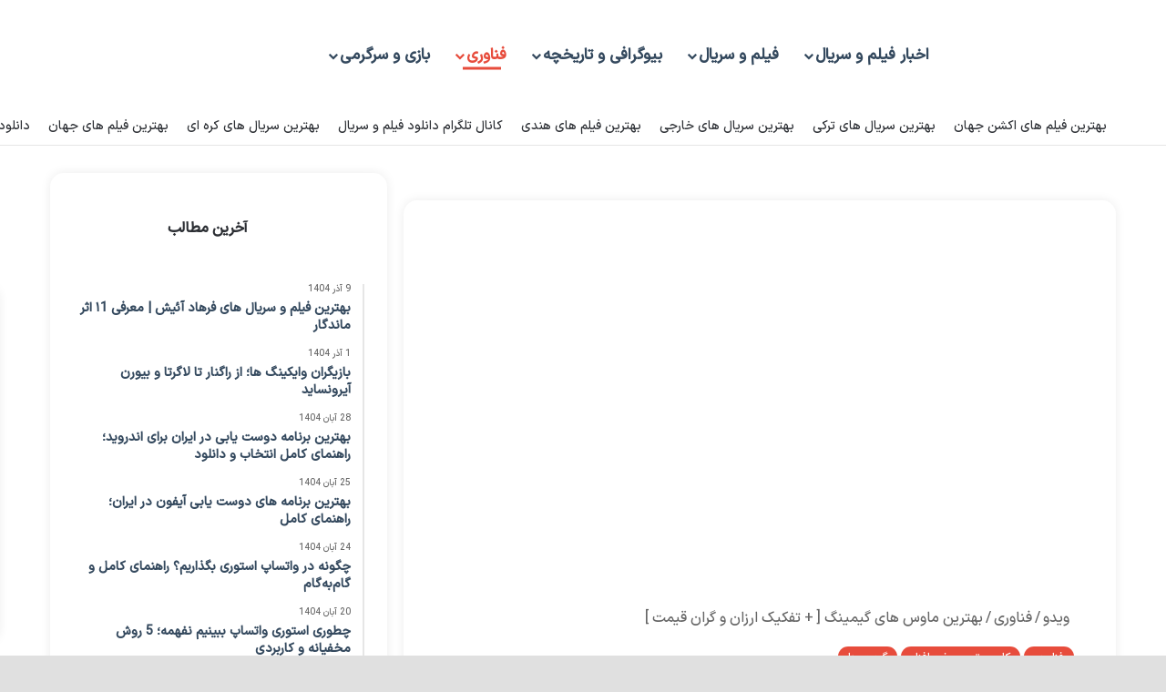

--- FILE ---
content_type: text/html; charset=UTF-8
request_url: https://vido.ir/best-gaming-mouses
body_size: 84297
content:
<!DOCTYPE html> <html dir="rtl" lang="fa-IR" data-skin="light" prefix="og: https://ogp.me/ns#"> <head><meta charset="UTF-8"/><script>if(navigator.userAgent.match(/MSIE|Internet Explorer/i)||navigator.userAgent.match(/Trident\/7\..*?rv:11/i)){var href=document.location.href;if(!href.match(/[?&]nowprocket/)){if(href.indexOf("?")==-1){if(href.indexOf("#")==-1){document.location.href=href+"?nowprocket=1"}else{document.location.href=href.replace("#","?nowprocket=1#")}}else{if(href.indexOf("#")==-1){document.location.href=href+"&nowprocket=1"}else{document.location.href=href.replace("#","&nowprocket=1#")}}}}</script><script>(()=>{class RocketLazyLoadScripts{constructor(){this.v="2.0.4",this.userEvents=["keydown","keyup","mousedown","mouseup","mousemove","mouseover","mouseout","touchmove","touchstart","touchend","touchcancel","wheel","click","dblclick","input"],this.attributeEvents=["onblur","onclick","oncontextmenu","ondblclick","onfocus","onmousedown","onmouseenter","onmouseleave","onmousemove","onmouseout","onmouseover","onmouseup","onmousewheel","onscroll","onsubmit"]}async t(){this.i(),this.o(),/iP(ad|hone)/.test(navigator.userAgent)&&this.h(),this.u(),this.l(this),this.m(),this.k(this),this.p(this),this._(),await Promise.all([this.R(),this.L()]),this.lastBreath=Date.now(),this.S(this),this.P(),this.D(),this.O(),this.M(),await this.C(this.delayedScripts.normal),await this.C(this.delayedScripts.defer),await this.C(this.delayedScripts.async),await this.T(),await this.F(),await this.j(),await this.A(),window.dispatchEvent(new Event("rocket-allScriptsLoaded")),this.everythingLoaded=!0,this.lastTouchEnd&&await new Promise(t=>setTimeout(t,500-Date.now()+this.lastTouchEnd)),this.I(),this.H(),this.U(),this.W()}i(){this.CSPIssue=sessionStorage.getItem("rocketCSPIssue"),document.addEventListener("securitypolicyviolation",t=>{this.CSPIssue||"script-src-elem"!==t.violatedDirective||"data"!==t.blockedURI||(this.CSPIssue=!0,sessionStorage.setItem("rocketCSPIssue",!0))},{isRocket:!0})}o(){window.addEventListener("pageshow",t=>{this.persisted=t.persisted,this.realWindowLoadedFired=!0},{isRocket:!0}),window.addEventListener("pagehide",()=>{this.onFirstUserAction=null},{isRocket:!0})}h(){let t;function e(e){t=e}window.addEventListener("touchstart",e,{isRocket:!0}),window.addEventListener("touchend",function i(o){o.changedTouches[0]&&t.changedTouches[0]&&Math.abs(o.changedTouches[0].pageX-t.changedTouches[0].pageX)<10&&Math.abs(o.changedTouches[0].pageY-t.changedTouches[0].pageY)<10&&o.timeStamp-t.timeStamp<200&&(window.removeEventListener("touchstart",e,{isRocket:!0}),window.removeEventListener("touchend",i,{isRocket:!0}),"INPUT"===o.target.tagName&&"text"===o.target.type||(o.target.dispatchEvent(new TouchEvent("touchend",{target:o.target,bubbles:!0})),o.target.dispatchEvent(new MouseEvent("mouseover",{target:o.target,bubbles:!0})),o.target.dispatchEvent(new PointerEvent("click",{target:o.target,bubbles:!0,cancelable:!0,detail:1,clientX:o.changedTouches[0].clientX,clientY:o.changedTouches[0].clientY})),event.preventDefault()))},{isRocket:!0})}q(t){this.userActionTriggered||("mousemove"!==t.type||this.firstMousemoveIgnored?"keyup"===t.type||"mouseover"===t.type||"mouseout"===t.type||(this.userActionTriggered=!0,this.onFirstUserAction&&this.onFirstUserAction()):this.firstMousemoveIgnored=!0),"click"===t.type&&t.preventDefault(),t.stopPropagation(),t.stopImmediatePropagation(),"touchstart"===this.lastEvent&&"touchend"===t.type&&(this.lastTouchEnd=Date.now()),"click"===t.type&&(this.lastTouchEnd=0),this.lastEvent=t.type,t.composedPath&&t.composedPath()[0].getRootNode()instanceof ShadowRoot&&(t.rocketTarget=t.composedPath()[0]),this.savedUserEvents.push(t)}u(){this.savedUserEvents=[],this.userEventHandler=this.q.bind(this),this.userEvents.forEach(t=>window.addEventListener(t,this.userEventHandler,{passive:!1,isRocket:!0})),document.addEventListener("visibilitychange",this.userEventHandler,{isRocket:!0})}U(){this.userEvents.forEach(t=>window.removeEventListener(t,this.userEventHandler,{passive:!1,isRocket:!0})),document.removeEventListener("visibilitychange",this.userEventHandler,{isRocket:!0}),this.savedUserEvents.forEach(t=>{(t.rocketTarget||t.target).dispatchEvent(new window[t.constructor.name](t.type,t))})}m(){const t="return false",e=Array.from(this.attributeEvents,t=>"data-rocket-"+t),i="["+this.attributeEvents.join("],[")+"]",o="[data-rocket-"+this.attributeEvents.join("],[data-rocket-")+"]",s=(e,i,o)=>{o&&o!==t&&(e.setAttribute("data-rocket-"+i,o),e["rocket"+i]=new Function("event",o),e.setAttribute(i,t))};new MutationObserver(t=>{for(const n of t)"attributes"===n.type&&(n.attributeName.startsWith("data-rocket-")||this.everythingLoaded?n.attributeName.startsWith("data-rocket-")&&this.everythingLoaded&&this.N(n.target,n.attributeName.substring(12)):s(n.target,n.attributeName,n.target.getAttribute(n.attributeName))),"childList"===n.type&&n.addedNodes.forEach(t=>{if(t.nodeType===Node.ELEMENT_NODE)if(this.everythingLoaded)for(const i of[t,...t.querySelectorAll(o)])for(const t of i.getAttributeNames())e.includes(t)&&this.N(i,t.substring(12));else for(const e of[t,...t.querySelectorAll(i)])for(const t of e.getAttributeNames())this.attributeEvents.includes(t)&&s(e,t,e.getAttribute(t))})}).observe(document,{subtree:!0,childList:!0,attributeFilter:[...this.attributeEvents,...e]})}I(){this.attributeEvents.forEach(t=>{document.querySelectorAll("[data-rocket-"+t+"]").forEach(e=>{this.N(e,t)})})}N(t,e){const i=t.getAttribute("data-rocket-"+e);i&&(t.setAttribute(e,i),t.removeAttribute("data-rocket-"+e))}k(t){Object.defineProperty(HTMLElement.prototype,"onclick",{get(){return this.rocketonclick||null},set(e){this.rocketonclick=e,this.setAttribute(t.everythingLoaded?"onclick":"data-rocket-onclick","this.rocketonclick(event)")}})}S(t){function e(e,i){let o=e[i];e[i]=null,Object.defineProperty(e,i,{get:()=>o,set(s){t.everythingLoaded?o=s:e["rocket"+i]=o=s}})}e(document,"onreadystatechange"),e(window,"onload"),e(window,"onpageshow");try{Object.defineProperty(document,"readyState",{get:()=>t.rocketReadyState,set(e){t.rocketReadyState=e},configurable:!0}),document.readyState="loading"}catch(t){console.log("WPRocket DJE readyState conflict, bypassing")}}l(t){this.originalAddEventListener=EventTarget.prototype.addEventListener,this.originalRemoveEventListener=EventTarget.prototype.removeEventListener,this.savedEventListeners=[],EventTarget.prototype.addEventListener=function(e,i,o){o&&o.isRocket||!t.B(e,this)&&!t.userEvents.includes(e)||t.B(e,this)&&!t.userActionTriggered||e.startsWith("rocket-")||t.everythingLoaded?t.originalAddEventListener.call(this,e,i,o):(t.savedEventListeners.push({target:this,remove:!1,type:e,func:i,options:o}),"mouseenter"!==e&&"mouseleave"!==e||t.originalAddEventListener.call(this,e,t.savedUserEvents.push,o))},EventTarget.prototype.removeEventListener=function(e,i,o){o&&o.isRocket||!t.B(e,this)&&!t.userEvents.includes(e)||t.B(e,this)&&!t.userActionTriggered||e.startsWith("rocket-")||t.everythingLoaded?t.originalRemoveEventListener.call(this,e,i,o):t.savedEventListeners.push({target:this,remove:!0,type:e,func:i,options:o})}}J(t,e){this.savedEventListeners=this.savedEventListeners.filter(i=>{let o=i.type,s=i.target||window;return e!==o||t!==s||(this.B(o,s)&&(i.type="rocket-"+o),this.$(i),!1)})}H(){EventTarget.prototype.addEventListener=this.originalAddEventListener,EventTarget.prototype.removeEventListener=this.originalRemoveEventListener,this.savedEventListeners.forEach(t=>this.$(t))}$(t){t.remove?this.originalRemoveEventListener.call(t.target,t.type,t.func,t.options):this.originalAddEventListener.call(t.target,t.type,t.func,t.options)}p(t){let e;function i(e){return t.everythingLoaded?e:e.split(" ").map(t=>"load"===t||t.startsWith("load.")?"rocket-jquery-load":t).join(" ")}function o(o){function s(e){const s=o.fn[e];o.fn[e]=o.fn.init.prototype[e]=function(){return this[0]===window&&t.userActionTriggered&&("string"==typeof arguments[0]||arguments[0]instanceof String?arguments[0]=i(arguments[0]):"object"==typeof arguments[0]&&Object.keys(arguments[0]).forEach(t=>{const e=arguments[0][t];delete arguments[0][t],arguments[0][i(t)]=e})),s.apply(this,arguments),this}}if(o&&o.fn&&!t.allJQueries.includes(o)){const e={DOMContentLoaded:[],"rocket-DOMContentLoaded":[]};for(const t in e)document.addEventListener(t,()=>{e[t].forEach(t=>t())},{isRocket:!0});o.fn.ready=o.fn.init.prototype.ready=function(i){function s(){parseInt(o.fn.jquery)>2?setTimeout(()=>i.bind(document)(o)):i.bind(document)(o)}return"function"==typeof i&&(t.realDomReadyFired?!t.userActionTriggered||t.fauxDomReadyFired?s():e["rocket-DOMContentLoaded"].push(s):e.DOMContentLoaded.push(s)),o([])},s("on"),s("one"),s("off"),t.allJQueries.push(o)}e=o}t.allJQueries=[],o(window.jQuery),Object.defineProperty(window,"jQuery",{get:()=>e,set(t){o(t)}})}P(){const t=new Map;document.write=document.writeln=function(e){const i=document.currentScript,o=document.createRange(),s=i.parentElement;let n=t.get(i);void 0===n&&(n=i.nextSibling,t.set(i,n));const c=document.createDocumentFragment();o.setStart(c,0),c.appendChild(o.createContextualFragment(e)),s.insertBefore(c,n)}}async R(){return new Promise(t=>{this.userActionTriggered?t():this.onFirstUserAction=t})}async L(){return new Promise(t=>{document.addEventListener("DOMContentLoaded",()=>{this.realDomReadyFired=!0,t()},{isRocket:!0})})}async j(){return this.realWindowLoadedFired?Promise.resolve():new Promise(t=>{window.addEventListener("load",t,{isRocket:!0})})}M(){this.pendingScripts=[];this.scriptsMutationObserver=new MutationObserver(t=>{for(const e of t)e.addedNodes.forEach(t=>{"SCRIPT"!==t.tagName||t.noModule||t.isWPRocket||this.pendingScripts.push({script:t,promise:new Promise(e=>{const i=()=>{const i=this.pendingScripts.findIndex(e=>e.script===t);i>=0&&this.pendingScripts.splice(i,1),e()};t.addEventListener("load",i,{isRocket:!0}),t.addEventListener("error",i,{isRocket:!0}),setTimeout(i,1e3)})})})}),this.scriptsMutationObserver.observe(document,{childList:!0,subtree:!0})}async F(){await this.X(),this.pendingScripts.length?(await this.pendingScripts[0].promise,await this.F()):this.scriptsMutationObserver.disconnect()}D(){this.delayedScripts={normal:[],async:[],defer:[]},document.querySelectorAll("script[type$=rocketlazyloadscript]").forEach(t=>{t.hasAttribute("data-rocket-src")?t.hasAttribute("async")&&!1!==t.async?this.delayedScripts.async.push(t):t.hasAttribute("defer")&&!1!==t.defer||"module"===t.getAttribute("data-rocket-type")?this.delayedScripts.defer.push(t):this.delayedScripts.normal.push(t):this.delayedScripts.normal.push(t)})}async _(){await this.L();let t=[];document.querySelectorAll("script[type$=rocketlazyloadscript][data-rocket-src]").forEach(e=>{let i=e.getAttribute("data-rocket-src");if(i&&!i.startsWith("data:")){i.startsWith("//")&&(i=location.protocol+i);try{const o=new URL(i).origin;o!==location.origin&&t.push({src:o,crossOrigin:e.crossOrigin||"module"===e.getAttribute("data-rocket-type")})}catch(t){}}}),t=[...new Map(t.map(t=>[JSON.stringify(t),t])).values()],this.Y(t,"preconnect")}async G(t){if(await this.K(),!0!==t.noModule||!("noModule"in HTMLScriptElement.prototype))return new Promise(e=>{let i;function o(){(i||t).setAttribute("data-rocket-status","executed"),e()}try{if(navigator.userAgent.includes("Firefox/")||""===navigator.vendor||this.CSPIssue)i=document.createElement("script"),[...t.attributes].forEach(t=>{let e=t.nodeName;"type"!==e&&("data-rocket-type"===e&&(e="type"),"data-rocket-src"===e&&(e="src"),i.setAttribute(e,t.nodeValue))}),t.text&&(i.text=t.text),t.nonce&&(i.nonce=t.nonce),i.hasAttribute("src")?(i.addEventListener("load",o,{isRocket:!0}),i.addEventListener("error",()=>{i.setAttribute("data-rocket-status","failed-network"),e()},{isRocket:!0}),setTimeout(()=>{i.isConnected||e()},1)):(i.text=t.text,o()),i.isWPRocket=!0,t.parentNode.replaceChild(i,t);else{const i=t.getAttribute("data-rocket-type"),s=t.getAttribute("data-rocket-src");i?(t.type=i,t.removeAttribute("data-rocket-type")):t.removeAttribute("type"),t.addEventListener("load",o,{isRocket:!0}),t.addEventListener("error",i=>{this.CSPIssue&&i.target.src.startsWith("data:")?(console.log("WPRocket: CSP fallback activated"),t.removeAttribute("src"),this.G(t).then(e)):(t.setAttribute("data-rocket-status","failed-network"),e())},{isRocket:!0}),s?(t.fetchPriority="high",t.removeAttribute("data-rocket-src"),t.src=s):t.src="data:text/javascript;base64,"+window.btoa(unescape(encodeURIComponent(t.text)))}}catch(i){t.setAttribute("data-rocket-status","failed-transform"),e()}});t.setAttribute("data-rocket-status","skipped")}async C(t){const e=t.shift();return e?(e.isConnected&&await this.G(e),this.C(t)):Promise.resolve()}O(){this.Y([...this.delayedScripts.normal,...this.delayedScripts.defer,...this.delayedScripts.async],"preload")}Y(t,e){this.trash=this.trash||[];let i=!0;var o=document.createDocumentFragment();t.forEach(t=>{const s=t.getAttribute&&t.getAttribute("data-rocket-src")||t.src;if(s&&!s.startsWith("data:")){const n=document.createElement("link");n.href=s,n.rel=e,"preconnect"!==e&&(n.as="script",n.fetchPriority=i?"high":"low"),t.getAttribute&&"module"===t.getAttribute("data-rocket-type")&&(n.crossOrigin=!0),t.crossOrigin&&(n.crossOrigin=t.crossOrigin),t.integrity&&(n.integrity=t.integrity),t.nonce&&(n.nonce=t.nonce),o.appendChild(n),this.trash.push(n),i=!1}}),document.head.appendChild(o)}W(){this.trash.forEach(t=>t.remove())}async T(){try{document.readyState="interactive"}catch(t){}this.fauxDomReadyFired=!0;try{await this.K(),this.J(document,"readystatechange"),document.dispatchEvent(new Event("rocket-readystatechange")),await this.K(),document.rocketonreadystatechange&&document.rocketonreadystatechange(),await this.K(),this.J(document,"DOMContentLoaded"),document.dispatchEvent(new Event("rocket-DOMContentLoaded")),await this.K(),this.J(window,"DOMContentLoaded"),window.dispatchEvent(new Event("rocket-DOMContentLoaded"))}catch(t){console.error(t)}}async A(){try{document.readyState="complete"}catch(t){}try{await this.K(),this.J(document,"readystatechange"),document.dispatchEvent(new Event("rocket-readystatechange")),await this.K(),document.rocketonreadystatechange&&document.rocketonreadystatechange(),await this.K(),this.J(window,"load"),window.dispatchEvent(new Event("rocket-load")),await this.K(),window.rocketonload&&window.rocketonload(),await this.K(),this.allJQueries.forEach(t=>t(window).trigger("rocket-jquery-load")),await this.K(),this.J(window,"pageshow");const t=new Event("rocket-pageshow");t.persisted=this.persisted,window.dispatchEvent(t),await this.K(),window.rocketonpageshow&&window.rocketonpageshow({persisted:this.persisted})}catch(t){console.error(t)}}async K(){Date.now()-this.lastBreath>45&&(await this.X(),this.lastBreath=Date.now())}async X(){return document.hidden?new Promise(t=>setTimeout(t)):new Promise(t=>requestAnimationFrame(t))}B(t,e){return e===document&&"readystatechange"===t||(e===document&&"DOMContentLoaded"===t||(e===window&&"DOMContentLoaded"===t||(e===window&&"load"===t||e===window&&"pageshow"===t)))}static run(){(new RocketLazyLoadScripts).t()}}RocketLazyLoadScripts.run()})();</script> <link rel="profile" href="//gmpg.org/xfn/11"/> <meta http-equiv='x-dns-prefetch-control' content='on'> <link rel='dns-prefetch' href="//cdnjs.cloudflare.com/"/> <link rel='dns-prefetch' href="//ajax.googleapis.com/"/> <link rel='dns-prefetch' href="//fonts.googleapis.com/"/> <link rel='dns-prefetch' href="//fonts.gstatic.com/"/> <link rel='dns-prefetch' href="//s.gravatar.com/"/> <link rel='dns-prefetch' href="//www.google-analytics.com/"/> <title>بهترین ماوس های گیمینگ [ + تفکیک ارزان‌ و گران قیمت ] - ویدو</title> <meta name="description" content="بهترین ماوس های گیمینگ کدام هستند؟ راهنمای انتخاب بهترین موس گیمینگ - در ادامه بهترین موس‌های گیمینگ ارزان قیمت و حرفه‌ای را با جزئیات کامل ( نقاط قوت و نقاط ضعف ) مشاهده می‌کنید."/> <meta name="robots" content="follow, index, max-snippet:-1, max-video-preview:-1, max-image-preview:large"/> <link rel="canonical" href="https://vido.ir/best-gaming-mouses"/> <meta property="og:locale" content="fa_IR"/> <meta property="og:type" content="article"/> <meta property="og:title" content="بهترین ماوس های گیمینگ [ + تفکیک ارزان‌ و گران قیمت ] - ویدو"/> <meta property="og:description" content="بهترین ماوس های گیمینگ کدام هستند؟ راهنمای انتخاب بهترین موس گیمینگ - در ادامه بهترین موس‌های گیمینگ ارزان قیمت و حرفه‌ای را با جزئیات کامل ( نقاط قوت و نقاط ضعف ) مشاهده می‌کنید."/> <meta property="og:url" content="https://vido.ir/best-gaming-mouses"/> <meta property="og:site_name" content="ویدو"/> <meta property="article:section" content="فناوری"/> <meta property="og:updated_time" content="2023-06-21T17:01:27+03:30"/> <meta property="og:image" content="https://vido.ir/wp-content/uploads/2020/06/gaming-mouses.jpg"/> <meta property="og:image:secure_url" content="https://vido.ir/wp-content/uploads/2020/06/gaming-mouses.jpg"/> <meta property="og:image:width" content="750"/> <meta property="og:image:height" content="422"/> <meta property="og:image:alt" content="بهترین ماوس های گیمینگ [ + تفکیک ارزان‌ و گران قیمت ]"/> <meta property="og:image:type" content="image/jpeg"/> <meta name="twitter:card" content="summary_large_image"/> <meta name="twitter:title" content="بهترین ماوس های گیمینگ [ + تفکیک ارزان‌ و گران قیمت ] - ویدو"/> <meta name="twitter:description" content="بهترین ماوس های گیمینگ کدام هستند؟ راهنمای انتخاب بهترین موس گیمینگ - در ادامه بهترین موس‌های گیمینگ ارزان قیمت و حرفه‌ای را با جزئیات کامل ( نقاط قوت و نقاط ضعف ) مشاهده می‌کنید."/> <meta name="twitter:site" content="@amirbarmaj"/> <meta name="twitter:creator" content="@amirbarmaj"/> <meta name="twitter:image" content="https://vido.ir/wp-content/uploads/2020/06/gaming-mouses.jpg"/> <meta name="twitter:label1" content="نویسنده"/> <meta name="twitter:data1" content="مائده امیرپور"/> <meta name="twitter:label2" content="زمان خواندن"/> <meta name="twitter:data2" content="39 دقیقه"/> <link rel="alternate" type="application/rss+xml" title="ویدو &raquo; خوراک" href="feed"/> <link rel="alternate" type="application/rss+xml" title="ویدو &raquo; خوراک دیدگاه‌ها" href="comments/feed"/> <link rel="alternate" type="application/rss+xml" title="ویدو &raquo; بهترین ماوس های گیمینگ [ + تفکیک ارزان‌ و گران قیمت ] خوراک دیدگاه‌ها" href="best-gaming-mouses/feed"/> <style type="text/css"> :root{ --tie-preset-gradient-1: linear-gradient(135deg, rgba(6, 147, 227, 1) 0%, rgb(155, 81, 224) 100%); --tie-preset-gradient-2: linear-gradient(135deg, rgb(122, 220, 180) 0%, rgb(0, 208, 130) 100%); --tie-preset-gradient-3: linear-gradient(135deg, rgba(252, 185, 0, 1) 0%, rgba(255, 105, 0, 1) 100%); --tie-preset-gradient-4: linear-gradient(135deg, rgba(255, 105, 0, 1) 0%, rgb(207, 46, 46) 100%); --tie-preset-gradient-5: linear-gradient(135deg, rgb(238, 238, 238) 0%, rgb(169, 184, 195) 100%); --tie-preset-gradient-6: linear-gradient(135deg, rgb(74, 234, 220) 0%, rgb(151, 120, 209) 20%, rgb(207, 42, 186) 40%, rgb(238, 44, 130) 60%, rgb(251, 105, 98) 80%, rgb(254, 248, 76) 100%); --tie-preset-gradient-7: linear-gradient(135deg, rgb(255, 206, 236) 0%, rgb(152, 150, 240) 100%); --tie-preset-gradient-8: linear-gradient(135deg, rgb(254, 205, 165) 0%, rgb(254, 45, 45) 50%, rgb(107, 0, 62) 100%); --tie-preset-gradient-9: linear-gradient(135deg, rgb(255, 203, 112) 0%, rgb(199, 81, 192) 50%, rgb(65, 88, 208) 100%); --tie-preset-gradient-10: linear-gradient(135deg, rgb(255, 245, 203) 0%, rgb(182, 227, 212) 50%, rgb(51, 167, 181) 100%); --tie-preset-gradient-11: linear-gradient(135deg, rgb(202, 248, 128) 0%, rgb(113, 206, 126) 100%); --tie-preset-gradient-12: linear-gradient(135deg, rgb(2, 3, 129) 0%, rgb(40, 116, 252) 100%); --tie-preset-gradient-13: linear-gradient(135deg, #4D34FA, #ad34fa); --tie-preset-gradient-14: linear-gradient(135deg, #0057FF, #31B5FF); --tie-preset-gradient-15: linear-gradient(135deg, #FF007A, #FF81BD); --tie-preset-gradient-16: linear-gradient(135deg, #14111E, #4B4462); --tie-preset-gradient-17: linear-gradient(135deg, #F32758, #FFC581); --main-nav-background: #FFFFFF; --main-nav-secondry-background: rgba(0,0,0,0.03); --main-nav-primary-color: #0088ff; --main-nav-contrast-primary-color: #FFFFFF; --main-nav-text-color: #2c2f34; --main-nav-secondry-text-color: rgba(0,0,0,0.5); --main-nav-main-border-color: rgba(0,0,0,0.1); --main-nav-secondry-border-color: rgba(0,0,0,0.08); --tie-buttons-radius: 8px;--tie-buttons-color: #34495e;--tie-buttons-text: #ffffff;--tie-buttons-hover-color: #02172c;--tie-buttons-hover-text: #FFFFFF; } </style> <link rel="alternate" title="oEmbed (JSON)" type="application/json+oembed" href="wp-json/oembed/1.0/embed?url=https%3A%2F%2Fvido.ir%2Fbest-gaming-mouses"/> <link rel="alternate" title="oEmbed (XML)" type="text/xml+oembed" href="wp-json/oembed/1.0/embed?url=https%3A%2F%2Fvido.ir%2Fbest-gaming-mouses&#038;format=xml"/> <meta name="viewport" content="width=device-width, initial-scale=1.0"/><style id='wp-img-auto-sizes-contain-inline-css' type='text/css'> img:is([sizes=auto i],[sizes^="auto," i]){contain-intrinsic-size:3000px 1500px} /*# sourceURL=wp-img-auto-sizes-contain-inline-css */ </style> <style id='wp-emoji-styles-inline-css' type='text/css'> img.wp-smiley, img.emoji { display: inline !important; border: none !important; box-shadow: none !important; height: 1em !important; width: 1em !important; margin: 0 0.07em !important; vertical-align: -0.1em !important; background: none !important; padding: 0 !important; } /*# sourceURL=wp-emoji-styles-inline-css */ </style> <link data-minify="1" rel='stylesheet' id='wmvp-style-videos-list-css' href="wp-content/cache/min/1/wp-content/plugins/wm-video-playlists/assets/css/style.css?ver=1759568018" type='text/css' media='all'/> <link rel='stylesheet' id='ez-toc-css' href="wp-content/plugins/easy-table-of-contents/assets/css/screen.min.css?ver=2.0.80" type='text/css' media='all'/> <style id='ez-toc-inline-css' type='text/css'> div#ez-toc-container .ez-toc-title {font-size: 120%;}div#ez-toc-container .ez-toc-title {font-weight: 500;}div#ez-toc-container ul li , div#ez-toc-container ul li a {font-size: 95%;}div#ez-toc-container ul li , div#ez-toc-container ul li a {font-weight: 500;}div#ez-toc-container nav ul ul li {font-size: 90%;}.ez-toc-box-title {font-weight: bold; margin-bottom: 10px; text-align: center; text-transform: uppercase; letter-spacing: 1px; color: #666; padding-bottom: 5px;position:absolute;top:-4%;left:5%;background-color: inherit;transition: top 0.3s ease;}.ez-toc-box-title.toc-closed {top:-25%;} /*# sourceURL=ez-toc-inline-css */ </style> <link rel='stylesheet' id='tie-css-base-css' href="wp-content/themes/jannah/assets/css/base.min.css?ver=7.6.3" type='text/css' media='all'/> <link rel='stylesheet' id='tie-css-styles-css' href="wp-content/cache/background-css/1/vido.ir/wp-content/themes/jannah/assets/css/style.min.css?ver=7.6.3&wpr_t=1769003237" type='text/css' media='all'/> <link rel='stylesheet' id='tie-css-widgets-css' href="wp-content/themes/jannah/assets/css/widgets.min.css?ver=7.6.3" type='text/css' media='all'/> <link data-minify="1" rel='stylesheet' id='tie-css-helpers-css' href="wp-content/cache/min/1/wp-content/themes/jannah/assets/css/helpers.min.css?ver=1759568018" type='text/css' media='all'/> <link data-minify="1" rel='stylesheet' id='tie-fontawesome5-css' href="wp-content/cache/min/1/wp-content/themes/jannah/assets/css/fontawesome.css?ver=1759568018" type='text/css' media='all'/> <link data-minify="1" rel='stylesheet' id='tie-css-ilightbox-css' href="wp-content/cache/background-css/1/vido.ir/wp-content/cache/min/1/wp-content/themes/jannah/assets/ilightbox/dark-skin/skin.css?ver=1759568018&wpr_t=1769003237" type='text/css' media='all'/> <link rel='stylesheet' id='tie-css-shortcodes-css' href="wp-content/themes/jannah/assets/css/plugins/shortcodes.min.css?ver=7.6.3" type='text/css' media='all'/> <link rel='stylesheet' id='tie-css-single-css' href="wp-content/themes/jannah/assets/css/single.min.css?ver=7.6.3" type='text/css' media='all'/> <link rel='stylesheet' id='tie-css-print-css' href="wp-content/themes/jannah/assets/css/print.css?ver=7.6.3" type='text/css' media='print'/> <link data-minify="1" rel='stylesheet' id='tie-theme-rtl-css-css' href="wp-content/cache/min/1/wp-content/themes/jannah/rtl.css?ver=1759568018" type='text/css' media='all'/> <link rel='stylesheet' id='tie-theme-child-css-css' href="wp-content/themes/jannah-child/style.css?ver=6.9" type='text/css' media='all'/> <link data-minify="1" rel='stylesheet' id='wpsh-style-css' href="wp-content/cache/min/1/wp-content/plugins/wp-shamsi/assets/css/wpsh_custom.css?ver=1759568018" type='text/css' media='all'/> <style id='wpsh-style-inline-css' type='text/css'> @font-face {font-family: 'iransans';font-display: swap;src: url('https://vido.ir/wp-content/uploads/2022/12/IRANSansX-Medium.woff2') format('woff2'),url('https://vido.ir/wp-content/uploads/2022/12/IRANSansX-Medium.woff') format('woff');}@font-face {font-family: 'iransans';font-display: swap;src: url('https://vido.ir/wp-content/uploads/2022/12/IRANSansX-Medium.woff2') format('woff2'),url('https://vido.ir/wp-content/uploads/2022/12/IRANSansX-Medium.woff') format('woff');}@font-face {font-family: 'iransans';font-display: swap;src: url('https://vido.ir/wp-content/uploads/2022/12/IRANSansX-Medium.woff2') format('woff2'),url('https://vido.ir/wp-content/uploads/2022/12/IRANSansX-Medium.woff') format('woff');}@font-face {font-family: 'iransans';font-display: swap;src: url('https://vido.ir/wp-content/uploads/2022/12/IRANSansX-Medium.woff2') format('woff2'),url('https://vido.ir/wp-content/uploads/2022/12/IRANSansX-Medium.woff') format('woff');}body{font-family: 'iransans';}.logo-text,h1,h2,h3,h4,h5,h6,.the-subtitle{font-family: 'iransans';}#main-nav .main-menu > ul > li > a{font-family: 'iransans';}blockquote p{font-family: 'iransans';}body{font-size: 16px;}#logo.text-logo .logo-text{font-size: 18px;}#top-nav .top-menu > ul > li > a{font-size: 14px;}#main-nav .main-menu > ul > li > a{font-size: 17px;}#main-nav .main-menu > ul ul li a{font-size: 15px;}#mobile-menu li a{font-size: 16px;font-weight: 500;letter-spacing: 1px;line-height: 2;}.entry-header h1.entry-title{font-size: 24px;}.entry-header .entry-sub-title{font-size: 17px;font-weight: 900;}h1.page-title{font-size: 19px;}#the-post .entry-content,#the-post .entry-content p{font-size: 18px;font-weight: 400;line-height: 2.5;}.comment-list .comment-body p{font-size: 15px;}#the-post .entry-content blockquote,#the-post .entry-content blockquote p{font-size: 17px;font-weight: 700;}#tie-wrapper .mag-box-title h3{font-size: 20px;}@media (min-width: 992px){.container-404 h2{font-size: 20px;}}@media (min-width: 992px){.container-404 h3{font-size: 18px;}}@media (min-width: 992px){.container-404 h4{font-size: 18px;}}@media (min-width: 768px){.section-title-big{font-size: 20px;}}.entry h2{font-size: 24px;font-weight: 900;}.entry h3{font-size: 21px;}.entry h4{font-size: 20px;}#tie-wrapper .media-page-layout .thumb-title,#tie-wrapper .mag-box.full-width-img-news-box .posts-items>li .post-title,#tie-wrapper .miscellaneous-box .posts-items>li:first-child .post-title,#tie-wrapper .big-thumb-left-box .posts-items li:first-child .post-title{font-size: 20px;}#tie-wrapper .mag-box.big-post-left-box li:not(:first-child) .post-title,#tie-wrapper .mag-box.big-post-top-box li:not(:first-child) .post-title,#tie-wrapper .mag-box.half-box li:not(:first-child) .post-title,#tie-wrapper .mag-box.big-thumb-left-box li:not(:first-child) .post-title,#tie-wrapper .mag-box.scrolling-box .slide .post-title,#tie-wrapper .mag-box.miscellaneous-box li:not(:first-child) .post-title{font-weight: 500;}@media (min-width: 992px){.full-width .fullwidth-slider-wrapper .thumb-overlay .thumb-content .thumb-title,.full-width .wide-next-prev-slider-wrapper .thumb-overlay .thumb-content .thumb-title,.full-width .wide-slider-with-navfor-wrapper .thumb-overlay .thumb-content .thumb-title,.full-width .boxed-slider-wrapper .thumb-overlay .thumb-title{font-size: 18px;}}#tie-body{background-color: #e0e0e0;}.tie-weather-widget.widget,.container-wrapper{box-shadow: 0 5px 15px 0 rgba(0,0,0,0.05);}.dark-skin .tie-weather-widget.widget,.dark-skin .container-wrapper{box-shadow: 0 5px 15px 0 rgba(0,0,0,0.2);}::-moz-selection{background-color: #e74c3c;color: #FFFFFF;}::selection{background-color: #e74c3c;color: #FFFFFF;}a,body .entry a,.dark-skin body .entry a,.comment-list .comment-content a{color: #34495e;}a:hover,body .entry a:hover,.dark-skin body .entry a:hover,.comment-list .comment-content a:hover{color: #e74c3c;}#tie-container a.post-title:hover,#tie-container .post-title a:hover,#tie-container .thumb-overlay .thumb-title a:hover{background-size: 100% 2px;text-decoration: none !important;}a.post-title,.post-title a{background-image: linear-gradient(to bottom,#000 0%,#000 98%);background-size: 0 1px;background-repeat: no-repeat;background-position: left 100%;color: #000;}.dark-skin a.post-title,.dark-skin .post-title a{color: #fff;background-image: linear-gradient(to bottom,#fff 0%,#fff 98%);}#header-notification-bar{background: var( --tie-preset-gradient-13 );}#top-nav,.search-in-top-nav{--tie-buttons-color: #e74c3c;--tie-buttons-border-color: #e74c3c;--tie-buttons-text: #FFFFFF;--tie-buttons-hover-color: #c92e1e;}#top-nav a:hover,#top-nav .menu li:hover > a,#top-nav .menu > .tie-current-menu > a,#top-nav .components > li:hover > a,#top-nav .components #search-submit:hover,#autocomplete-suggestions.search-in-top-nav .post-title a:hover{color: #e74c3c;}#main-nav a:not(:hover),#main-nav a.social-link:not(:hover) span,#main-nav .dropdown-social-icons li a span,#autocomplete-suggestions.search-in-main-nav a{color: #34495e;}#theme-header:not(.main-nav-boxed) #main-nav,.main-nav-boxed .main-menu-wrapper{border-right: 0 none !important;border-left : 0 none !important;border-top : 0 none !important;}#theme-header:not(.main-nav-boxed) #main-nav,.main-nav-boxed .main-menu-wrapper{border-right: 0 none !important;border-left : 0 none !important;border-bottom : 0 none !important;}.main-nav,.search-in-main-nav{--main-nav-primary-color: #e74c3c;--tie-buttons-color: #e74c3c;--tie-buttons-border-color: #e74c3c;--tie-buttons-text: #FFFFFF;--tie-buttons-hover-color: #c92e1e;}#main-nav .mega-links-head:after,#main-nav .cats-horizontal a.is-active,#main-nav .cats-horizontal a:hover,#main-nav .spinner > div{background-color: #e74c3c;}#main-nav .menu ul li:hover > a,#main-nav .menu ul li.current-menu-item:not(.mega-link-column) > a,#main-nav .components a:hover,#main-nav .components > li:hover > a,#main-nav #search-submit:hover,#main-nav .cats-vertical a.is-active,#main-nav .cats-vertical a:hover,#main-nav .mega-menu .post-meta a:hover,#main-nav .mega-menu .post-box-title a:hover,#autocomplete-suggestions.search-in-main-nav a:hover,#main-nav .spinner-circle:after{color: #e74c3c;}#main-nav .menu > li.tie-current-menu > a,#main-nav .menu > li:hover > a,.theme-header #main-nav .mega-menu .cats-horizontal a.is-active,.theme-header #main-nav .mega-menu .cats-horizontal a:hover{color: #FFFFFF;}#main-nav .menu > li.tie-current-menu > a:before,#main-nav .menu > li:hover > a:before{border-top-color: #FFFFFF;}#main-nav,#main-nav input,#main-nav #search-submit,#main-nav .fa-spinner,#main-nav .comp-sub-menu,#main-nav .tie-weather-widget{color: #34495e;}#main-nav input::-moz-placeholder{color: #34495e;}#main-nav input:-moz-placeholder{color: #34495e;}#main-nav input:-ms-input-placeholder{color: #34495e;}#main-nav input::-webkit-input-placeholder{color: #34495e;}#main-nav .mega-menu .post-meta,#main-nav .mega-menu .post-meta a,#autocomplete-suggestions.search-in-main-nav .post-meta{color: rgba(52,73,94,0.6);}#main-nav .weather-icon .icon-cloud,#main-nav .weather-icon .icon-basecloud-bg,#main-nav .weather-icon .icon-cloud-behind{color: #34495e !important;}#the-post .entry-content a:not(.shortc-button){color: #e74c3c !important;}#the-post .entry-content a:not(.shortc-button):hover{color: rgba(231,76,60,0.79) !important;}#footer{background-color: #f7f9fd;}#footer .posts-list-counter .posts-list-items li.widget-post-list:before{border-color: #f7f9fd;}#footer .timeline-widget a .date:before{border-color: rgba(247,249,253,0.8);}#footer .footer-boxed-widget-area,#footer textarea,#footer input:not([type=submit]),#footer select,#footer code,#footer kbd,#footer pre,#footer samp,#footer .show-more-button,#footer .slider-links .tie-slider-nav span,#footer #wp-calendar,#footer #wp-calendar tbody td,#footer #wp-calendar thead th,#footer .widget.buddypress .item-options a{border-color: rgba(0,0,0,0.1);}#footer .social-statistics-widget .white-bg li.social-icons-item a,#footer .widget_tag_cloud .tagcloud a,#footer .latest-tweets-widget .slider-links .tie-slider-nav span,#footer .widget_layered_nav_filters a{border-color: rgba(0,0,0,0.1);}#footer .social-statistics-widget .white-bg li:before{background: rgba(0,0,0,0.1);}.site-footer #wp-calendar tbody td{background: rgba(0,0,0,0.02);}#footer .white-bg .social-icons-item a span.followers span,#footer .circle-three-cols .social-icons-item a .followers-num,#footer .circle-three-cols .social-icons-item a .followers-name{color: rgba(0,0,0,0.8);}#footer .timeline-widget ul:before,#footer .timeline-widget a:not(:hover) .date:before{background-color: #d9dbdf;}#footer .widget-title,#footer .widget-title a:not(:hover){color: #3f3f3f;}#footer,#footer textarea,#footer input:not([type='submit']),#footer select,#footer #wp-calendar tbody,#footer .tie-slider-nav li span:not(:hover),#footer .widget_categories li a:before,#footer .widget_product_categories li a:before,#footer .widget_layered_nav li a:before,#footer .widget_archive li a:before,#footer .widget_nav_menu li a:before,#footer .widget_meta li a:before,#footer .widget_pages li a:before,#footer .widget_recent_entries li a:before,#footer .widget_display_forums li a:before,#footer .widget_display_views li a:before,#footer .widget_rss li a:before,#footer .widget_display_stats dt:before,#footer .subscribe-widget-content h3,#footer .about-author .social-icons a:not(:hover) span{color: #3f3f3f;}#footer post-widget-body .meta-item,#footer .post-meta,#footer .stream-title,#footer.dark-skin .timeline-widget .date,#footer .wp-caption .wp-caption-text,#footer .rss-date{color: rgba(63,63,63,0.7);}#footer input::-moz-placeholder{color: #3f3f3f;}#footer input:-moz-placeholder{color: #3f3f3f;}#footer input:-ms-input-placeholder{color: #3f3f3f;}#footer input::-webkit-input-placeholder{color: #3f3f3f;}.site-footer.dark-skin a:not(:hover){color: #3f3f3f;}.site-footer.dark-skin a:hover,#footer .stars-rating-active,#footer .twitter-icon-wrap span,.block-head-4.magazine2 #footer .tabs li a{color: #e87b6f;}#footer .circle_bar{stroke: #e87b6f;}#footer .widget.buddypress .item-options a.selected,#footer .widget.buddypress .item-options a.loading,#footer .tie-slider-nav span:hover,.block-head-4.magazine2 #footer .tabs{border-color: #e87b6f;}.magazine2:not(.block-head-4) #footer .tabs a:hover,.magazine2:not(.block-head-4) #footer .tabs .active a,.magazine1 #footer .tabs a:hover,.magazine1 #footer .tabs .active a,.block-head-4.magazine2 #footer .tabs.tabs .active a,.block-head-4.magazine2 #footer .tabs > .active a:before,.block-head-4.magazine2 #footer .tabs > li.active:nth-child(n) a:after,#footer .digital-rating-static,#footer .timeline-widget li a:hover .date:before,#footer #wp-calendar #today,#footer .posts-list-counter .posts-list-items li.widget-post-list:before,#footer .cat-counter span,#footer.dark-skin .the-global-title:after,#footer .button,#footer [type='submit'],#footer .spinner > div,#footer .widget.buddypress .item-options a.selected,#footer .widget.buddypress .item-options a.loading,#footer .tie-slider-nav span:hover,#footer .fullwidth-area .tagcloud a:hover{background-color: #e87b6f;color: #FFFFFF;}.block-head-4.magazine2 #footer .tabs li a:hover{color: #ca5d51;}.block-head-4.magazine2 #footer .tabs.tabs .active a:hover,#footer .widget.buddypress .item-options a.selected,#footer .widget.buddypress .item-options a.loading,#footer .tie-slider-nav span:hover{color: #FFFFFF !important;}#footer .button:hover,#footer [type='submit']:hover{background-color: #ca5d51;color: #FFFFFF;}.post-cat{background-color:#e74c3c !important;color:#FFFFFF !important;}@media (min-width: 1200px){.container{width: auto;}}.boxed-layout #tie-wrapper,.boxed-layout .fixed-nav{max-width: 1470px;}@media (min-width: 1440px){.container,.wide-next-prev-slider-wrapper .slider-main-container{max-width: 1440px;}}.side-aside #mobile-menu li a,.side-aside #mobile-menu .mobile-arrows,.side-aside #mobile-search .search-field{color: #ffffff;}#mobile-search .search-field::-moz-placeholder {color: #ffffff;}#mobile-search .search-field:-moz-placeholder {color: #ffffff;}#mobile-search .search-field:-ms-input-placeholder {color: #ffffff;}#mobile-search .search-field::-webkit-input-placeholder {color: #ffffff;}@media (max-width: 991px){.tie-btn-close span{color: #ffffff;}}.side-aside.dark-skin a.remove:not(:hover)::before,#mobile-social-icons .social-icons-item a:not(:hover) span{color: #34495e!important;}#respond .comment-form-email {width: 100% !important;float: none !important;}body .mag-box .breaking,body .social-icons-widget .social-icons-item .social-link,body .widget_product_tag_cloud a,body .widget_tag_cloud a,body .post-tags a,body .widget_layered_nav_filters a,body .post-bottom-meta-title,body .post-bottom-meta a,body .post-cat,body .show-more-button,body #instagram-link.is-expanded .follow-button,body .cat-counter a + span,body .mag-box-options .slider-arrow-nav a,body .main-menu .cats-horizontal li a,body #instagram-link.is-compact,body .pages-numbers a,body .pages-nav-item,body .bp-pagination-links .page-numbers,body .fullwidth-area .widget_tag_cloud .tagcloud a,body ul.breaking-news-nav li.jnt-prev,body ul.breaking-news-nav li.jnt-next,body #tie-popup-search-mobile table.gsc-search-box{border-radius: 35px;}body .mag-box ul.breaking-news-nav li{border: 0 !important;}body #instagram-link.is-compact{padding-right: 40px;padding-left: 40px;}body .post-bottom-meta-title,body .post-bottom-meta a,body .more-link{padding-right: 15px;padding-left: 15px;}body #masonry-grid .container-wrapper .post-thumb img{border-radius: 0px;}body .video-thumbnail,body .review-item,body .review-summary,body .user-rate-wrap,body textarea,body input,body select{border-radius: 5px;}body .post-content-slideshow,body #tie-read-next,body .prev-next-post-nav .post-thumb,body .post-thumb img,body .container-wrapper,body .tie-popup-container .container-wrapper,body .widget,body .tie-grid-slider .grid-item,body .slider-vertical-navigation .slide,body .boxed-slider:not(.tie-grid-slider) .slide,body .buddypress-wrap .activity-list .load-more a,body .buddypress-wrap .activity-list .load-newest a,body .woocommerce .products .product .product-img img,body .woocommerce .products .product .product-img,body .woocommerce .woocommerce-tabs,body .woocommerce div.product .related.products,body .woocommerce div.product .up-sells.products,body .woocommerce .cart_totals,.woocommerce .cross-sells,body .big-thumb-left-box-inner,body .miscellaneous-box .posts-items li:first-child,body .single-big-img,body .masonry-with-spaces .container-wrapper .slide,body .news-gallery-items li .post-thumb,body .scroll-2-box .slide,.magazine1.archive:not(.bbpress) .entry-header-outer,.magazine1.search .entry-header-outer,.magazine1.archive:not(.bbpress) .mag-box .container-wrapper,.magazine1.search .mag-box .container-wrapper,body.magazine1 .entry-header-outer + .mag-box,body .digital-rating-static,body .entry q,body .entry blockquote,body #instagram-link.is-expanded,body.single-post .featured-area,body.post-layout-8 #content,body .footer-boxed-widget-area,body .tie-video-main-slider,body .post-thumb-overlay,body .widget_media_image img,body .stream-item-mag img,body .media-page-layout .post-element{border-radius: 15px;}#subcategories-section .container-wrapper{border-radius: 15px !important;margin-top: 15px !important;border-top-width: 1px !important;}@media (max-width: 767px) {.tie-video-main-slider iframe{border-top-right-radius: 15px;border-top-left-radius: 15px;}}.magazine1.archive:not(.bbpress) .mag-box .container-wrapper,.magazine1.search .mag-box .container-wrapper{margin-top: 15px;border-top-width: 1px;}body .section-wrapper:not(.container-full) .wide-slider-wrapper .slider-main-container,body .section-wrapper:not(.container-full) .wide-slider-three-slids-wrapper{border-radius: 15px;overflow: hidden;}body .wide-slider-nav-wrapper,body .share-buttons-bottom,body .first-post-gradient li:first-child .post-thumb:after,body .scroll-2-box .post-thumb:after{border-bottom-left-radius: 15px;border-bottom-right-radius: 15px;}body .main-menu .menu-sub-content,body .comp-sub-menu{border-bottom-left-radius: 10px;border-bottom-right-radius: 10px;}body.single-post .featured-area{overflow: hidden;}body #check-also-box.check-also-left{border-top-right-radius: 15px;border-bottom-right-radius: 15px;}body #check-also-box.check-also-right{border-top-left-radius: 15px;border-bottom-left-radius: 15px;}body .mag-box .breaking-news-nav li:last-child{border-top-right-radius: 35px;border-bottom-right-radius: 35px;}body .mag-box .breaking-title:before{border-top-right-radius: 35px;border-bottom-right-radius: 35px;}body .tabs li:last-child a,body .full-overlay-title li:not(.no-post-thumb) .block-title-overlay{border-top-left-radius: 15px;}body .center-overlay-title li:not(.no-post-thumb) .block-title-overlay,body .tabs li:first-child a{border-top-right-radius: 15px;} /*# sourceURL=wpsh-style-inline-css */ </style> <script type="rocketlazyloadscript" data-rocket-type="text/javascript" data-rocket-src="https://vido.ir/wp-includes/js/jquery/jquery.min.js?ver=3.7.1" id="jquery-core-js" data-rocket-defer defer></script> <script type="rocketlazyloadscript" data-rocket-type="text/javascript" data-rocket-src="https://vido.ir/wp-includes/js/jquery/jquery-migrate.min.js?ver=3.4.1" id="jquery-migrate-js" data-rocket-defer defer></script> <link rel="https://api.w.org/" href="wp-json/"/><link rel="alternate" title="JSON" type="application/json" href="wp-json/wp/v2/posts/22237"/><link rel="EditURI" type="application/rsd+xml" title="RSD" href="xmlrpc.php?rsd"/> <meta name="generator" content="WordPress 6.9"/> <link rel='shortlink' href="?p=22237"/> <style>html:not(.dark-skin) .light-skin{--wmvp-playlist-head-bg: var(--brand-color);--wmvp-playlist-head-color: var(--bright-color);--wmvp-current-video-bg: #f2f4f5;--wmvp-current-video-color: #000;--wmvp-playlist-bg: #fff;--wmvp-playlist-color: #000;--wmvp-playlist-outer-border: 1px solid rgba(0,0,0,0.07);--wmvp-playlist-inner-border-color: rgba(0,0,0,0.07);}</style><style>.dark-skin{--wmvp-playlist-head-bg: #131416;--wmvp-playlist-head-color: #fff;--wmvp-current-video-bg: #24262a;--wmvp-current-video-color: #fff;--wmvp-playlist-bg: #1a1b1f;--wmvp-playlist-color: #fff;--wmvp-playlist-outer-border: 1px solid rgba(0,0,0,0.07);--wmvp-playlist-inner-border-color: rgba(255,255,255,0.05);}</style><meta http-equiv="X-UA-Compatible" content="IE=edge"><script type="rocketlazyloadscript" data-rocket-type="text/javascript">
                (function (){
                  const head = document.getElementsByTagName("head")[0];
                  const script = document.createElement("script");
                  script.type = "text/javascript";
                  script.async = true;
                  script.src = "https://s1.mediaad.org/serve/vido.ir/loader.js";
                  head.appendChild(script);
                })();
            </script> <div id="mediaad-6p0vd"></div> <div id="mediaad-83mDN"></div> <link rel="icon" href="wp-content/uploads/2024/01/cropped-فاوآیکن-32x32.png" sizes="32x32"/> <link rel="icon" href="wp-content/uploads/2024/01/cropped-فاوآیکن-192x192.png" sizes="192x192"/> <link rel="apple-touch-icon" href="wp-content/uploads/2024/01/cropped-فاوآیکن-180x180.png"/> <meta name="msapplication-TileImage" content="https://vido.ir/wp-content/uploads/2024/01/cropped-فاوآیکن-270x270.png"/> <style type="text/css" id="wp-custom-css"> blockquote{ border-radius: unset !important; background: #FFF !important; padding: 10px 20px; border-right: 4px solid #fd493e !important; border: 1px solid #eeeeee6e; color: #27292d; } #ez-toc-container.ez-toc-white { background: #FFFFFF; border: solid 1px !important; } .ez-toc-title-container { display: flex; width: 100%; justify-content: space-between; align-items: center; } blockquote p{ padding-right: 40px !important; } .entry h3 { font-size: 23px; margin-bottom: 10px; margin-top: 10px; } p { text-align: justify} .featured-area { position: relative; margin-bottom: 30px; line-height: 1; text-align: center; } .featured-area img, .featured-area iframe { width: 60% !important; text-align: center !important; } .featured-area img, .featured-area iframe { width: 100% !important; text-align: center !important; } #ez-toc-container p.ez-toc-title, .ez-toc-title { text-align: right; line-height: 50px; font-weight: bold!important; padding-bottom: 10px; } .entry h3 { font-size: 20px !important; margin-bottom: 10px; margin-top: 10px; } .entry h4 { font-size: 18px !important; margin-bottom: 10px; margin-top: 10px; } div#ez-toc-container { border: none !important; max-width: 100%; display: block; } #ez-toc-container a { color: #03a9f4 !important; box-shadow: none; text-decoration: none; text-shadow: none; margin-right: 20px } #ez-toc-container nav ul li { padding: 9px; display: block; margin: 7px; } .cprice-text-container { margin: 20px auto; background: #fff; padding: 35px; border-radius: 10px; line-height: 33px !important; } .cprices-container-box a { text-decoration: none !important; color: #fd493ea6 !important; } #main-nav .main-menu > ul ul li { width: 100% !important; margin: 5px !important; } #ez-toc-container ul, #ez-toc-container li, #ez-toc-container ul li, div.ez-toc-widget-container, div.ez-toc-widget-container li { background: none; list-style: none none; line-height: 1; margin: 0; overflow: hidden; z-index: 1; font-weight: bold; } #ez-toc-container nav ul li { padding: 9px; display: block; margin: 7px; border: 1px solid #0000002b !important; border-radius: 10px !important; padding: 10px !important; } #ez-toc-container ul li { background: var(--wpr-bg-c0237c66-96a0-4f9d-bc74-447310b8e3c0) no-repeat right top 5px; background-size: 22px; } .yasr-auto-insert-overall { margin-top: 10px; display: none !important; } .container-wrapper { background: #ffffff; border: 1px solid rgb(0 0 0 / 0%) !important; border-radius: 2px; padding: 30px; } .wide-post-box .posts-items li .post-title { font-size: 18px; } .mag-box .post-title { font-size: 18px; line-height: 1.4; } .boxed-slider .thumb-title { font-size: 18px; } .header-layout-1 #main-nav .components #search-input { border: 1px solid rgb(0 0 0 / 3%); line-height: initial; padding-top: 10px; padding-bottom: 10px; padding-left: 60px; } body a.go-to-top-button, body .more-link, body .button, body [type='submit'], body .generic-button a, body .generic-button button, body textarea, body input:not([type='checkbox']):not([type='radio']), body .mag-box .breaking, body .social-icons-widget .social-icons-item .social-link, body .widget_product_tag_cloud a, body .widget_tag_cloud a, body .post-tags a, body .widget_layered_nav_filters a, body .post-bottom-meta-title, body .post-bottom-meta a, body .post-cat, body .more-link, body .show-more-button, body #instagram-link.is-expanded .follow-button, body .cat-counter a + span, body .mag-box-options .slider-arrow-nav a, body .main-menu .cats-horizontal li a, body #instagram-link.is-compact, body .pages-numbers a, body .pages-nav-item, body .bp-pagination-links .page-numbers, body .fullwidth-area .widget_tag_cloud .tagcloud a, body .header-layout-1 #main-nav .components #search-input, body ul.breaking-news-nav li.jnt-prev, body ul.breaking-news-nav li.jnt-next { border-radius: 11px; } .container-wrapper { background: #ffffff; border: 1px solid rgb(0 0 0 / 0%) !important; border-radius: 2px; box-shadow: 0 0 12px rgb(0 0 0 / 8%); padding: 24px; } .post-cat-wrap { position: relative; z-index: 3; pointer-events: auto; margin-bottom: 5px; font-weight: normal; font-family: inherit !important; line-height: 0; display: block; margin: 15px !important; } .rmp-widgets-container.rmp-wp-plugin.rmp-main-container .rmp-heading--title { font-size: 20px; text-align: center; } .rmp-widgets-container.rmp-wp-plugin.rmp-main-container .rmp-rating-widget__msg { margin: 0.4rem 0; text-align: center; } .rmp-widgets-container.rmp-wp-plugin.rmp-main-container { text-align: center; margin: 1rem 0; background: #f9f9f9; padding: 40px; border: 1px solid rgb(0 0 0 / 0%) !important; border-radius: 2px; box-shadow: 0 0 5px rgb(0 0 0 / 5%); } .thumb-overlay .post-meta, .thumb-overlay .thumb-title a { color: #ffffff !important; font-size: 20px; } .entry-header-outer .about-author { background: transparent; border: none; padding: 0; margin-top: 25px; padding: 25px; } .menu-item >a:hover { color:#fff !important } #wpd-bubble-wrapper #wpd-bubble-all-comments-count { color: #1DB99A; display: none; } .widget-title .the-subtitle { font-size: 16px; min-height: 15px; padding: 16px; } footer .container-wrapper { border: none !important; } html #main-nav .menu ul li:hover > a, html #main-nav .menu ul li.current-menu-item:not(.mega-link-column) > a, html #main-nav .components a:hover, html #main-nav .components > li:hover > a, html #main-nav #search-submit:hover, html #main-nav .cats-vertical a.is-active, html #main-nav .cats-vertical a:hover, html #main-nav .mega-menu .post-meta a:hover, html #main-nav .mega-menu .post-box-title a:hover, html #autocomplete-suggestions.search-in-main-nav a:hover, html #main-nav .spinner-circle:after { color: #e74c3c !important; } .feedzy-rss .rss_item { margin: 1.8%; padding: 0; display: block; font-size: 15px; } .lcp_catlist { padding-right: 15px; padding-left: 0; margin-right: 20px; margin-left: 0; text-align: right; background: cornsilk; } .elementor-64689 .elementor-element.elementor-element-ae1191f { width: 15% !important; z-index: 2; } .header-layout-1 #main-nav .components #search-input { border: 0px solid rgb(0 0 0 / 3%) !important; line-height: initial; padding-top: 10px; padding-bottom: 10px; padding-left: 76px; } p { line-height: 30px !important; } h1, h2, h3, h4, h5, h6, .the-subtitle { line-height: 40px; font-weight: 900; } .menu-item >a:hover { color: #000 !important; } .single-featured-image { position: relative; margin: 0 auto; line-height: 0; width: 95%; } footer .menu-item >a:hover { color: #fff!important; } html #tie-block_887 { --brand-color: #ffffff; --dark-brand-color: #ffffff; --bright-color: #000000; color: #fff; } .block-head-9 .widget-title .the-subtitle { text-align: right !important; -webkit-justify-content: center; -ms-flex-pack: center; justify-content: center; display: -webkit-flex; display: -ms-flexbox; display: flex; -webkit-flex-direction: row-reverse; -ms-flex-direction: row-reverse; flex-direction: row-reverse; } html #the-post .entry-content, html #the-post .entry-content p { font-size: 18px; font-weight: 500; line-height: 2.5 !important; } </style> <noscript><style id="rocket-lazyload-nojs-css">.rll-youtube-player, [data-lazy-src]{display:none !important;}</style></noscript><style id='global-styles-inline-css' type='text/css'> :root{--wp--preset--aspect-ratio--square: 1;--wp--preset--aspect-ratio--4-3: 4/3;--wp--preset--aspect-ratio--3-4: 3/4;--wp--preset--aspect-ratio--3-2: 3/2;--wp--preset--aspect-ratio--2-3: 2/3;--wp--preset--aspect-ratio--16-9: 16/9;--wp--preset--aspect-ratio--9-16: 9/16;--wp--preset--color--black: #000000;--wp--preset--color--cyan-bluish-gray: #abb8c3;--wp--preset--color--white: #ffffff;--wp--preset--color--pale-pink: #f78da7;--wp--preset--color--vivid-red: #cf2e2e;--wp--preset--color--luminous-vivid-orange: #ff6900;--wp--preset--color--luminous-vivid-amber: #fcb900;--wp--preset--color--light-green-cyan: #7bdcb5;--wp--preset--color--vivid-green-cyan: #00d084;--wp--preset--color--pale-cyan-blue: #8ed1fc;--wp--preset--color--vivid-cyan-blue: #0693e3;--wp--preset--color--vivid-purple: #9b51e0;--wp--preset--color--global-color: #0088ff;--wp--preset--gradient--vivid-cyan-blue-to-vivid-purple: linear-gradient(135deg,rgb(6,147,227) 0%,rgb(155,81,224) 100%);--wp--preset--gradient--light-green-cyan-to-vivid-green-cyan: linear-gradient(135deg,rgb(122,220,180) 0%,rgb(0,208,130) 100%);--wp--preset--gradient--luminous-vivid-amber-to-luminous-vivid-orange: linear-gradient(135deg,rgb(252,185,0) 0%,rgb(255,105,0) 100%);--wp--preset--gradient--luminous-vivid-orange-to-vivid-red: linear-gradient(135deg,rgb(255,105,0) 0%,rgb(207,46,46) 100%);--wp--preset--gradient--very-light-gray-to-cyan-bluish-gray: linear-gradient(135deg,rgb(238,238,238) 0%,rgb(169,184,195) 100%);--wp--preset--gradient--cool-to-warm-spectrum: linear-gradient(135deg,rgb(74,234,220) 0%,rgb(151,120,209) 20%,rgb(207,42,186) 40%,rgb(238,44,130) 60%,rgb(251,105,98) 80%,rgb(254,248,76) 100%);--wp--preset--gradient--blush-light-purple: linear-gradient(135deg,rgb(255,206,236) 0%,rgb(152,150,240) 100%);--wp--preset--gradient--blush-bordeaux: linear-gradient(135deg,rgb(254,205,165) 0%,rgb(254,45,45) 50%,rgb(107,0,62) 100%);--wp--preset--gradient--luminous-dusk: linear-gradient(135deg,rgb(255,203,112) 0%,rgb(199,81,192) 50%,rgb(65,88,208) 100%);--wp--preset--gradient--pale-ocean: linear-gradient(135deg,rgb(255,245,203) 0%,rgb(182,227,212) 50%,rgb(51,167,181) 100%);--wp--preset--gradient--electric-grass: linear-gradient(135deg,rgb(202,248,128) 0%,rgb(113,206,126) 100%);--wp--preset--gradient--midnight: linear-gradient(135deg,rgb(2,3,129) 0%,rgb(40,116,252) 100%);--wp--preset--font-size--small: 13px;--wp--preset--font-size--medium: 20px;--wp--preset--font-size--large: 36px;--wp--preset--font-size--x-large: 42px;--wp--preset--spacing--20: 0.44rem;--wp--preset--spacing--30: 0.67rem;--wp--preset--spacing--40: 1rem;--wp--preset--spacing--50: 1.5rem;--wp--preset--spacing--60: 2.25rem;--wp--preset--spacing--70: 3.38rem;--wp--preset--spacing--80: 5.06rem;--wp--preset--shadow--natural: 6px 6px 9px rgba(0, 0, 0, 0.2);--wp--preset--shadow--deep: 12px 12px 50px rgba(0, 0, 0, 0.4);--wp--preset--shadow--sharp: 6px 6px 0px rgba(0, 0, 0, 0.2);--wp--preset--shadow--outlined: 6px 6px 0px -3px rgb(255, 255, 255), 6px 6px rgb(0, 0, 0);--wp--preset--shadow--crisp: 6px 6px 0px rgb(0, 0, 0);}:where(.is-layout-flex){gap: 0.5em;}:where(.is-layout-grid){gap: 0.5em;}body .is-layout-flex{display: flex;}.is-layout-flex{flex-wrap: wrap;align-items: center;}.is-layout-flex > :is(*, div){margin: 0;}body .is-layout-grid{display: grid;}.is-layout-grid > :is(*, div){margin: 0;}:where(.wp-block-columns.is-layout-flex){gap: 2em;}:where(.wp-block-columns.is-layout-grid){gap: 2em;}:where(.wp-block-post-template.is-layout-flex){gap: 1.25em;}:where(.wp-block-post-template.is-layout-grid){gap: 1.25em;}.has-black-color{color: var(--wp--preset--color--black) !important;}.has-cyan-bluish-gray-color{color: var(--wp--preset--color--cyan-bluish-gray) !important;}.has-white-color{color: var(--wp--preset--color--white) !important;}.has-pale-pink-color{color: var(--wp--preset--color--pale-pink) !important;}.has-vivid-red-color{color: var(--wp--preset--color--vivid-red) !important;}.has-luminous-vivid-orange-color{color: var(--wp--preset--color--luminous-vivid-orange) !important;}.has-luminous-vivid-amber-color{color: var(--wp--preset--color--luminous-vivid-amber) !important;}.has-light-green-cyan-color{color: var(--wp--preset--color--light-green-cyan) !important;}.has-vivid-green-cyan-color{color: var(--wp--preset--color--vivid-green-cyan) !important;}.has-pale-cyan-blue-color{color: var(--wp--preset--color--pale-cyan-blue) !important;}.has-vivid-cyan-blue-color{color: var(--wp--preset--color--vivid-cyan-blue) !important;}.has-vivid-purple-color{color: var(--wp--preset--color--vivid-purple) !important;}.has-black-background-color{background-color: var(--wp--preset--color--black) !important;}.has-cyan-bluish-gray-background-color{background-color: var(--wp--preset--color--cyan-bluish-gray) !important;}.has-white-background-color{background-color: var(--wp--preset--color--white) !important;}.has-pale-pink-background-color{background-color: var(--wp--preset--color--pale-pink) !important;}.has-vivid-red-background-color{background-color: var(--wp--preset--color--vivid-red) !important;}.has-luminous-vivid-orange-background-color{background-color: var(--wp--preset--color--luminous-vivid-orange) !important;}.has-luminous-vivid-amber-background-color{background-color: var(--wp--preset--color--luminous-vivid-amber) !important;}.has-light-green-cyan-background-color{background-color: var(--wp--preset--color--light-green-cyan) !important;}.has-vivid-green-cyan-background-color{background-color: var(--wp--preset--color--vivid-green-cyan) !important;}.has-pale-cyan-blue-background-color{background-color: var(--wp--preset--color--pale-cyan-blue) !important;}.has-vivid-cyan-blue-background-color{background-color: var(--wp--preset--color--vivid-cyan-blue) !important;}.has-vivid-purple-background-color{background-color: var(--wp--preset--color--vivid-purple) !important;}.has-black-border-color{border-color: var(--wp--preset--color--black) !important;}.has-cyan-bluish-gray-border-color{border-color: var(--wp--preset--color--cyan-bluish-gray) !important;}.has-white-border-color{border-color: var(--wp--preset--color--white) !important;}.has-pale-pink-border-color{border-color: var(--wp--preset--color--pale-pink) !important;}.has-vivid-red-border-color{border-color: var(--wp--preset--color--vivid-red) !important;}.has-luminous-vivid-orange-border-color{border-color: var(--wp--preset--color--luminous-vivid-orange) !important;}.has-luminous-vivid-amber-border-color{border-color: var(--wp--preset--color--luminous-vivid-amber) !important;}.has-light-green-cyan-border-color{border-color: var(--wp--preset--color--light-green-cyan) !important;}.has-vivid-green-cyan-border-color{border-color: var(--wp--preset--color--vivid-green-cyan) !important;}.has-pale-cyan-blue-border-color{border-color: var(--wp--preset--color--pale-cyan-blue) !important;}.has-vivid-cyan-blue-border-color{border-color: var(--wp--preset--color--vivid-cyan-blue) !important;}.has-vivid-purple-border-color{border-color: var(--wp--preset--color--vivid-purple) !important;}.has-vivid-cyan-blue-to-vivid-purple-gradient-background{background: var(--wp--preset--gradient--vivid-cyan-blue-to-vivid-purple) !important;}.has-light-green-cyan-to-vivid-green-cyan-gradient-background{background: var(--wp--preset--gradient--light-green-cyan-to-vivid-green-cyan) !important;}.has-luminous-vivid-amber-to-luminous-vivid-orange-gradient-background{background: var(--wp--preset--gradient--luminous-vivid-amber-to-luminous-vivid-orange) !important;}.has-luminous-vivid-orange-to-vivid-red-gradient-background{background: var(--wp--preset--gradient--luminous-vivid-orange-to-vivid-red) !important;}.has-very-light-gray-to-cyan-bluish-gray-gradient-background{background: var(--wp--preset--gradient--very-light-gray-to-cyan-bluish-gray) !important;}.has-cool-to-warm-spectrum-gradient-background{background: var(--wp--preset--gradient--cool-to-warm-spectrum) !important;}.has-blush-light-purple-gradient-background{background: var(--wp--preset--gradient--blush-light-purple) !important;}.has-blush-bordeaux-gradient-background{background: var(--wp--preset--gradient--blush-bordeaux) !important;}.has-luminous-dusk-gradient-background{background: var(--wp--preset--gradient--luminous-dusk) !important;}.has-pale-ocean-gradient-background{background: var(--wp--preset--gradient--pale-ocean) !important;}.has-electric-grass-gradient-background{background: var(--wp--preset--gradient--electric-grass) !important;}.has-midnight-gradient-background{background: var(--wp--preset--gradient--midnight) !important;}.has-small-font-size{font-size: var(--wp--preset--font-size--small) !important;}.has-medium-font-size{font-size: var(--wp--preset--font-size--medium) !important;}.has-large-font-size{font-size: var(--wp--preset--font-size--large) !important;}.has-x-large-font-size{font-size: var(--wp--preset--font-size--x-large) !important;} /*# sourceURL=global-styles-inline-css */ </style> <style id="wpr-lazyload-bg-container"></style><style id="wpr-lazyload-bg-exclusion"></style> <noscript> <style id="wpr-lazyload-bg-nostyle">pre{--wpr-bg-e1ac7db4-14a0-4a36-974a-be082a1567ee: url('https://vido.ir/wp-content/themes/jannah/assets/images/code-bg.png');}.ilightbox-loader div{--wpr-bg-330abc6f-818c-49ac-93f7-6122cd89cc53: url('https://vido.ir/wp-content/themes/jannah/assets/ilightbox/dark-skin/preloader.gif');}.ilightbox-holder .ilightbox-container .ilightbox-caption{--wpr-bg-c1dafbf5-400d-4216-86c2-7bfb738876af: url('https://vido.ir/wp-content/themes/jannah/assets/ilightbox/dark-skin/caption-bg.png');}.ilightbox-holder .ilightbox-container .ilightbox-social{--wpr-bg-f903de27-4352-46c4-9c04-951d7d83d264: url('https://vido.ir/wp-content/themes/jannah/assets/ilightbox/dark-skin/caption-bg.png');}.ilightbox-holder .ilightbox-alert{--wpr-bg-31c0fccd-bac3-465d-b63e-3ae81b91a782: url('https://vido.ir/wp-content/themes/jannah/assets/ilightbox/dark-skin/alert.png');}.ilightbox-toolbar a{--wpr-bg-4e79cfe2-e3e0-4a5f-b8bf-a78dddb1e5c2: url('https://vido.ir/wp-content/themes/jannah/assets/ilightbox/dark-skin/buttons.png');}.ilightbox-thumbnails .ilightbox-thumbnails-grid .ilightbox-thumbnail .ilightbox-thumbnail-video{--wpr-bg-076e18ac-22a5-4004-aab6-6c1eee65ad13: url('https://vido.ir/wp-content/themes/jannah/assets/ilightbox/dark-skin/thumb-overlay-play.png');}.ilightbox-button{--wpr-bg-a6efc453-31f5-4a52-9ece-d5d30bcaf3e7: url('https://vido.ir/wp-content/themes/jannah/assets/ilightbox/dark-skin/arrow-next-vertical-icon-64.png');}.isMobile .ilightbox-toolbar a.ilightbox-fullscreen{--wpr-bg-31dc24ec-e3a2-4fea-9cfb-6081bf3e0db5: url('https://vido.ir/wp-content/themes/jannah/assets/ilightbox/dark-skin/fullscreen-icon-64.png');}.isMobile .ilightbox-toolbar a.ilightbox-close{--wpr-bg-53de6977-cf0c-4880-a201-d3fb01de5fa1: url('https://vido.ir/wp-content/themes/jannah/assets/ilightbox/dark-skin/x-mark-icon-64.png');}.isMobile .ilightbox-toolbar a.ilightbox-next-button{--wpr-bg-c5512fcf-5d46-46ea-9555-89dbfb1986cb: url('https://vido.ir/wp-content/themes/jannah/assets/ilightbox/dark-skin/arrow-next-icon-64.png');}.isMobile .ilightbox-toolbar a.ilightbox-prev-button{--wpr-bg-bc8a8d76-f505-4899-b7e7-00232c912bd6: url('https://vido.ir/wp-content/themes/jannah/assets/ilightbox/dark-skin/arrow-prev-icon-64.png');}.isMobile .ilightbox-toolbar a.ilightbox-play{--wpr-bg-2398321a-95f0-415e-b9d5-88fe40d4f0f7: url('https://vido.ir/wp-content/themes/jannah/assets/ilightbox/dark-skin/play-icon-64.png');}.isMobile .ilightbox-toolbar a.ilightbox-pause{--wpr-bg-dccd00b1-d228-44f7-be15-f7e999b07c00: url('https://vido.ir/wp-content/themes/jannah/assets/ilightbox/dark-skin/pause-icon-64.png');}.ilightbox-button.ilightbox-prev-button{--wpr-bg-d0904c61-3133-45d8-97f1-f0eee2f90378: url('https://vido.ir/wp-content/themes/jannah/assets/ilightbox/dark-skin/arrow-prev-vertical-icon-64.png');}.ilightbox-button.horizontal{--wpr-bg-4196b04d-5c54-44c7-acaf-b6222e229aa5: url('https://vido.ir/wp-content/themes/jannah/assets/ilightbox/dark-skin/arrow-next-icon-64.png');}.ilightbox-button.ilightbox-prev-button.horizontal{--wpr-bg-50f1f2f2-ff74-4a8d-b96a-d5a421f135ee: url('https://vido.ir/wp-content/themes/jannah/assets/ilightbox/dark-skin/arrow-prev-icon-64.png');}#ez-toc-container ul li{--wpr-bg-c0237c66-96a0-4f9d-bc74-447310b8e3c0: url('https://tesmino.com/blog/wp-content/uploads/2022/08/prev-1.svg');}</style> </noscript> <script type="application/javascript">const rocket_pairs = [{"selector":"pre","style":"pre{--wpr-bg-e1ac7db4-14a0-4a36-974a-be082a1567ee: url('https:\/\/vido.ir\/wp-content\/themes\/jannah\/assets\/images\/code-bg.png');}","hash":"e1ac7db4-14a0-4a36-974a-be082a1567ee","url":"https:\/\/vido.ir\/wp-content\/themes\/jannah\/assets\/images\/code-bg.png"},{"selector":".ilightbox-loader div","style":".ilightbox-loader div{--wpr-bg-330abc6f-818c-49ac-93f7-6122cd89cc53: url('https:\/\/vido.ir\/wp-content\/themes\/jannah\/assets\/ilightbox\/dark-skin\/preloader.gif');}","hash":"330abc6f-818c-49ac-93f7-6122cd89cc53","url":"https:\/\/vido.ir\/wp-content\/themes\/jannah\/assets\/ilightbox\/dark-skin\/preloader.gif"},{"selector":".ilightbox-holder .ilightbox-container .ilightbox-caption","style":".ilightbox-holder .ilightbox-container .ilightbox-caption{--wpr-bg-c1dafbf5-400d-4216-86c2-7bfb738876af: url('https:\/\/vido.ir\/wp-content\/themes\/jannah\/assets\/ilightbox\/dark-skin\/caption-bg.png');}","hash":"c1dafbf5-400d-4216-86c2-7bfb738876af","url":"https:\/\/vido.ir\/wp-content\/themes\/jannah\/assets\/ilightbox\/dark-skin\/caption-bg.png"},{"selector":".ilightbox-holder .ilightbox-container .ilightbox-social","style":".ilightbox-holder .ilightbox-container .ilightbox-social{--wpr-bg-f903de27-4352-46c4-9c04-951d7d83d264: url('https:\/\/vido.ir\/wp-content\/themes\/jannah\/assets\/ilightbox\/dark-skin\/caption-bg.png');}","hash":"f903de27-4352-46c4-9c04-951d7d83d264","url":"https:\/\/vido.ir\/wp-content\/themes\/jannah\/assets\/ilightbox\/dark-skin\/caption-bg.png"},{"selector":".ilightbox-holder .ilightbox-alert","style":".ilightbox-holder .ilightbox-alert{--wpr-bg-31c0fccd-bac3-465d-b63e-3ae81b91a782: url('https:\/\/vido.ir\/wp-content\/themes\/jannah\/assets\/ilightbox\/dark-skin\/alert.png');}","hash":"31c0fccd-bac3-465d-b63e-3ae81b91a782","url":"https:\/\/vido.ir\/wp-content\/themes\/jannah\/assets\/ilightbox\/dark-skin\/alert.png"},{"selector":".ilightbox-toolbar a","style":".ilightbox-toolbar a{--wpr-bg-4e79cfe2-e3e0-4a5f-b8bf-a78dddb1e5c2: url('https:\/\/vido.ir\/wp-content\/themes\/jannah\/assets\/ilightbox\/dark-skin\/buttons.png');}","hash":"4e79cfe2-e3e0-4a5f-b8bf-a78dddb1e5c2","url":"https:\/\/vido.ir\/wp-content\/themes\/jannah\/assets\/ilightbox\/dark-skin\/buttons.png"},{"selector":".ilightbox-thumbnails .ilightbox-thumbnails-grid .ilightbox-thumbnail .ilightbox-thumbnail-video","style":".ilightbox-thumbnails .ilightbox-thumbnails-grid .ilightbox-thumbnail .ilightbox-thumbnail-video{--wpr-bg-076e18ac-22a5-4004-aab6-6c1eee65ad13: url('https:\/\/vido.ir\/wp-content\/themes\/jannah\/assets\/ilightbox\/dark-skin\/thumb-overlay-play.png');}","hash":"076e18ac-22a5-4004-aab6-6c1eee65ad13","url":"https:\/\/vido.ir\/wp-content\/themes\/jannah\/assets\/ilightbox\/dark-skin\/thumb-overlay-play.png"},{"selector":".ilightbox-button","style":".ilightbox-button{--wpr-bg-a6efc453-31f5-4a52-9ece-d5d30bcaf3e7: url('https:\/\/vido.ir\/wp-content\/themes\/jannah\/assets\/ilightbox\/dark-skin\/arrow-next-vertical-icon-64.png');}","hash":"a6efc453-31f5-4a52-9ece-d5d30bcaf3e7","url":"https:\/\/vido.ir\/wp-content\/themes\/jannah\/assets\/ilightbox\/dark-skin\/arrow-next-vertical-icon-64.png"},{"selector":".isMobile .ilightbox-toolbar a.ilightbox-fullscreen","style":".isMobile .ilightbox-toolbar a.ilightbox-fullscreen{--wpr-bg-31dc24ec-e3a2-4fea-9cfb-6081bf3e0db5: url('https:\/\/vido.ir\/wp-content\/themes\/jannah\/assets\/ilightbox\/dark-skin\/fullscreen-icon-64.png');}","hash":"31dc24ec-e3a2-4fea-9cfb-6081bf3e0db5","url":"https:\/\/vido.ir\/wp-content\/themes\/jannah\/assets\/ilightbox\/dark-skin\/fullscreen-icon-64.png"},{"selector":".isMobile .ilightbox-toolbar a.ilightbox-close","style":".isMobile .ilightbox-toolbar a.ilightbox-close{--wpr-bg-53de6977-cf0c-4880-a201-d3fb01de5fa1: url('https:\/\/vido.ir\/wp-content\/themes\/jannah\/assets\/ilightbox\/dark-skin\/x-mark-icon-64.png');}","hash":"53de6977-cf0c-4880-a201-d3fb01de5fa1","url":"https:\/\/vido.ir\/wp-content\/themes\/jannah\/assets\/ilightbox\/dark-skin\/x-mark-icon-64.png"},{"selector":".isMobile .ilightbox-toolbar a.ilightbox-next-button","style":".isMobile .ilightbox-toolbar a.ilightbox-next-button{--wpr-bg-c5512fcf-5d46-46ea-9555-89dbfb1986cb: url('https:\/\/vido.ir\/wp-content\/themes\/jannah\/assets\/ilightbox\/dark-skin\/arrow-next-icon-64.png');}","hash":"c5512fcf-5d46-46ea-9555-89dbfb1986cb","url":"https:\/\/vido.ir\/wp-content\/themes\/jannah\/assets\/ilightbox\/dark-skin\/arrow-next-icon-64.png"},{"selector":".isMobile .ilightbox-toolbar a.ilightbox-prev-button","style":".isMobile .ilightbox-toolbar a.ilightbox-prev-button{--wpr-bg-bc8a8d76-f505-4899-b7e7-00232c912bd6: url('https:\/\/vido.ir\/wp-content\/themes\/jannah\/assets\/ilightbox\/dark-skin\/arrow-prev-icon-64.png');}","hash":"bc8a8d76-f505-4899-b7e7-00232c912bd6","url":"https:\/\/vido.ir\/wp-content\/themes\/jannah\/assets\/ilightbox\/dark-skin\/arrow-prev-icon-64.png"},{"selector":".isMobile .ilightbox-toolbar a.ilightbox-play","style":".isMobile .ilightbox-toolbar a.ilightbox-play{--wpr-bg-2398321a-95f0-415e-b9d5-88fe40d4f0f7: url('https:\/\/vido.ir\/wp-content\/themes\/jannah\/assets\/ilightbox\/dark-skin\/play-icon-64.png');}","hash":"2398321a-95f0-415e-b9d5-88fe40d4f0f7","url":"https:\/\/vido.ir\/wp-content\/themes\/jannah\/assets\/ilightbox\/dark-skin\/play-icon-64.png"},{"selector":".isMobile .ilightbox-toolbar a.ilightbox-pause","style":".isMobile .ilightbox-toolbar a.ilightbox-pause{--wpr-bg-dccd00b1-d228-44f7-be15-f7e999b07c00: url('https:\/\/vido.ir\/wp-content\/themes\/jannah\/assets\/ilightbox\/dark-skin\/pause-icon-64.png');}","hash":"dccd00b1-d228-44f7-be15-f7e999b07c00","url":"https:\/\/vido.ir\/wp-content\/themes\/jannah\/assets\/ilightbox\/dark-skin\/pause-icon-64.png"},{"selector":".ilightbox-button.ilightbox-prev-button","style":".ilightbox-button.ilightbox-prev-button{--wpr-bg-d0904c61-3133-45d8-97f1-f0eee2f90378: url('https:\/\/vido.ir\/wp-content\/themes\/jannah\/assets\/ilightbox\/dark-skin\/arrow-prev-vertical-icon-64.png');}","hash":"d0904c61-3133-45d8-97f1-f0eee2f90378","url":"https:\/\/vido.ir\/wp-content\/themes\/jannah\/assets\/ilightbox\/dark-skin\/arrow-prev-vertical-icon-64.png"},{"selector":".ilightbox-button.horizontal","style":".ilightbox-button.horizontal{--wpr-bg-4196b04d-5c54-44c7-acaf-b6222e229aa5: url('https:\/\/vido.ir\/wp-content\/themes\/jannah\/assets\/ilightbox\/dark-skin\/arrow-next-icon-64.png');}","hash":"4196b04d-5c54-44c7-acaf-b6222e229aa5","url":"https:\/\/vido.ir\/wp-content\/themes\/jannah\/assets\/ilightbox\/dark-skin\/arrow-next-icon-64.png"},{"selector":".ilightbox-button.ilightbox-prev-button.horizontal","style":".ilightbox-button.ilightbox-prev-button.horizontal{--wpr-bg-50f1f2f2-ff74-4a8d-b96a-d5a421f135ee: url('https:\/\/vido.ir\/wp-content\/themes\/jannah\/assets\/ilightbox\/dark-skin\/arrow-prev-icon-64.png');}","hash":"50f1f2f2-ff74-4a8d-b96a-d5a421f135ee","url":"https:\/\/vido.ir\/wp-content\/themes\/jannah\/assets\/ilightbox\/dark-skin\/arrow-prev-icon-64.png"},{"selector":"#ez-toc-container ul li","style":"#ez-toc-container ul li{--wpr-bg-c0237c66-96a0-4f9d-bc74-447310b8e3c0: url('https:\/\/tesmino.com\/blog\/wp-content\/uploads\/2022\/08\/prev-1.svg');}","hash":"c0237c66-96a0-4f9d-bc74-447310b8e3c0","url":"https:\/\/tesmino.com\/blog\/wp-content\/uploads\/2022\/08\/prev-1.svg"}]; const rocket_excluded_pairs = [];</script><meta name="generator" content="WP Rocket 3.20.2" data-wpr-features="wpr_lazyload_css_bg_img wpr_delay_js wpr_defer_js wpr_minify_js wpr_lazyload_images wpr_lazyload_iframes wpr_minify_css wpr_desktop"/></head> <body id="tie-body" class="rtl wp-singular post-template-default single single-post postid-22237 single-format-standard wp-custom-logo wp-theme-jannah wp-child-theme-jannah-child tie-no-js block-head-9 magazine3 magazine1 is-thumb-overlay-disabled is-desktop is-header-layout-4 sidebar-left has-sidebar post-layout-2 narrow-title-narrow-media is-standard-format hide_footer_tiktok hide_footer_instagram hide_copyright hide_read_more_buttons hide_post_newsletter hide_post_authorbio"> <div data-rocket-location-hash="e5b8de42769b3d7311e4c77717550b26" class="background-overlay"> <div data-rocket-location-hash="20f4eca15480f982a53dda1cb4873ede" id="tie-container" class="site tie-container"> <div data-rocket-location-hash="3cd18522b647fd3b2d7c4710f4fe6515" id="tie-wrapper"> <header id="theme-header" class="theme-header header-layout-4 header-layout-1 main-nav-light main-nav-default-light main-nav-below no-stream-item top-nav-active top-nav-light top-nav-default-light top-nav-below top-nav-below-main-nav has-normal-width-logo has-custom-sticky-logo mobile-header-centered"> <div class="main-nav-wrapper"> <nav id="main-nav" data-skin="search-in-main-nav" class="main-nav header-nav live-search-parent menu-style-line menu-style-minimal" style="line-height:120px" aria-label="منوی اصلی"> <div class="container"> <div class="main-menu-wrapper"> <div id="mobile-header-components-area_1" class="mobile-header-components"><ul class="components"><li class="mobile-component_search custom-menu-link"> <a href="#" class="tie-search-trigger-mobile"> <span class="tie-icon-search tie-search-icon" aria-hidden="true"></span> <span class="screen-reader-text">جستجو برای</span> </a> </li></ul></div> <div class="header-layout-1-logo" style="width:170px"> <div id="logo" class="image-logo"> <a title="ویدو" href="/"> <picture class="tie-logo-default tie-logo-picture"> <source class="tie-logo-source-default tie-logo-source" data-lazy-srcset="https://vido.ir/wp-content/uploads/2024/01/رسانه-ویدو-1.svg" media="(max-width:991px)"> <source class="tie-logo-source-default tie-logo-source" data-lazy-srcset="https://vido.ir/wp-content/uploads/2024/01/رسانه-ویدو-1.svg"> <img class="tie-logo-img-default tie-logo-img" src="data:image/svg+xml,%3Csvg%20xmlns='http://www.w3.org/2000/svg'%20viewBox='0%200%20170%2080'%3E%3C/svg%3E" alt="ویدو" width="170" height="80" style="max-height:80px; width: auto;" data-lazy-src="wp-content/uploads/2024/01/رسانه-ویدو-1.svg"/><noscript><img class="tie-logo-img-default tie-logo-img" src="wp-content/uploads/2024/01/رسانه-ویدو-1.svg" alt="ویدو" width="170" height="80" style="max-height:80px; width: auto;"/></noscript> </picture> </a> </div> </div> <div id="mobile-header-components-area_2" class="mobile-header-components"><ul class="components"><li class="mobile-component_menu custom-menu-link"><a href="#" id="mobile-menu-icon"><span class="tie-mobile-menu-icon nav-icon is-layout-3"></span><span class="screen-reader-text">منو</span></a></li></ul></div> <div id="menu-components-wrap"> <div id="sticky-logo" class="image-logo"> <a title="ویدو" href="/"> <picture class="tie-logo-default tie-logo-picture"> <source class="tie-logo-source-default tie-logo-source" data-lazy-srcset="https://vido.ir/wp-content/uploads/2024/01/لوگو-ویدو.svg"> <img class="tie-logo-img-default tie-logo-img" src="data:image/svg+xml,%3Csvg%20xmlns='http://www.w3.org/2000/svg'%20viewBox='0%200%200%200'%3E%3C/svg%3E" alt="ویدو" style="max-height:49px; width: auto;" data-lazy-src="wp-content/uploads/2024/01/لوگو-ویدو.svg"/><noscript><img class="tie-logo-img-default tie-logo-img" src="wp-content/uploads/2024/01/لوگو-ویدو.svg" alt="ویدو" style="max-height:49px; width: auto;"/></noscript> </picture> </a> </div> <div class="flex-placeholder"></div> <div class="main-menu main-menu-wrap"> <div id="main-nav-menu" class="main-menu header-menu"><ul id="menu-%d9%81%d9%87%d8%b1%d8%b3%d8%aa-%d8%a7%d8%b5%d9%84%db%8c" class="menu"><li id="menu-item-22586" class="menu-item menu-item-type-taxonomy menu-item-object-category menu-item-has-children menu-item-22586"><a href="news-of-cinema-and-series">اخبار فیلم و سریال</a> <ul class="sub-menu menu-sub-content"> <li id="menu-item-46755" class="menu-item menu-item-type-taxonomy menu-item-object-category menu-item-46755"><a href="news-of-cinema-and-series/iranian-cinema-news">اخبار سینما و هنرمندان ایرانی</a></li> <li id="menu-item-46756" class="menu-item menu-item-type-taxonomy menu-item-object-category menu-item-46756"><a href="news-of-cinema-and-series/turkish-cinema-news">اخبار سینما و هنرمندان ترکیه ای</a></li> <li id="menu-item-46758" class="menu-item menu-item-type-taxonomy menu-item-object-category menu-item-46758"><a href="news-of-cinema-and-series/south-korean-cinema-news">اخبار سینما و هنرمندان کره جنوبی</a></li> <li id="menu-item-46757" class="menu-item menu-item-type-taxonomy menu-item-object-category menu-item-46757"><a href="news-of-cinema-and-series/world-cinema-news">اخبار سینما و هنرمندان جهان</a></li> </ul> </li> <li id="menu-item-22585" class="menu-item menu-item-type-taxonomy menu-item-object-category menu-item-has-children menu-item-22585"><a href="movies-tv-shows">فیلم و سریال</a> <ul class="sub-menu menu-sub-content"> <li id="menu-item-22589" class="menu-item menu-item-type-taxonomy menu-item-object-category menu-item-has-children menu-item-22589"><a href="movies-tv-shows/bests">بهترین‌های فیلم و سریال</a> <ul class="sub-menu menu-sub-content"> <li id="menu-item-22590" class="menu-item menu-item-type-taxonomy menu-item-object-category menu-item-22590"><a href="movies-tv-shows/iranian-movie-series">فیلم و سریال ایرانی</a></li> <li id="menu-item-22591" class="menu-item menu-item-type-taxonomy menu-item-object-category menu-item-22591"><a href="movies-tv-shows/international-serials-movie">فیلم و سریال خارجی</a></li> </ul> </li> <li id="menu-item-81742" class="menu-item menu-item-type-taxonomy menu-item-object-category menu-item-81742"><a href="movies-tv-shows/movie-trailers">تریلر فیلم و سریال</a></li> <li id="menu-item-56801" class="menu-item menu-item-type-taxonomy menu-item-object-category menu-item-56801"><a href="movies-tv-shows/broadcast-news-of-cinema-and-series">زمان پخش فیلم و سریال‌ها</a></li> <li id="menu-item-22587" class="menu-item menu-item-type-taxonomy menu-item-object-category menu-item-has-children menu-item-22587"><a href="movies-tv-shows/anime">انیمه ها</a> <ul class="sub-menu menu-sub-content"> <li id="menu-item-24869" class="menu-item menu-item-type-custom menu-item-object-custom menu-item-24869"><a href="anime-suggestions-first-series">بهترین انیمه های سریالی</a></li> <li id="menu-item-24870" class="menu-item menu-item-type-custom menu-item-object-custom menu-item-24870"><a href="best-anime-movies">انیمه های سینمایی</a></li> <li id="menu-item-24872" class="menu-item menu-item-type-custom menu-item-object-custom menu-item-24872"><a href="best-romantic-anime">انیمه های عاشقانه</a></li> <li id="menu-item-24873" class="menu-item menu-item-type-custom menu-item-object-custom menu-item-24873"><a href="best-comedy-anime-ever">انیمه های کمدی</a></li> <li id="menu-item-24871" class="menu-item menu-item-type-custom menu-item-object-custom menu-item-24871"><a href="best-scary-anime">انیمه های ترسناک</a></li> </ul> </li> <li id="menu-item-22588" class="menu-item menu-item-type-taxonomy menu-item-object-category menu-item-22588"><a href="movies-tv-shows/animation">انیمیشن</a></li> <li id="menu-item-75333" class="menu-item menu-item-type-taxonomy menu-item-object-category menu-item-has-children menu-item-75333"><a href="download-movie-and-series">دانلود فیلم و سریال</a> <ul class="sub-menu menu-sub-content"> <li id="menu-item-73489" class="menu-item menu-item-type-taxonomy menu-item-object-category menu-item-73489"><a href="download-movie-and-series/dl-ir">دانلود فیلم و سریال ایرانی</a></li> <li id="menu-item-73929" class="menu-item menu-item-type-taxonomy menu-item-object-category menu-item-73929"><a href="download-movie-and-series/download-foreign">دانلود فیلم و سریال خارجی</a></li> <li id="menu-item-73490" class="menu-item menu-item-type-taxonomy menu-item-object-category menu-item-73490"><a href="download-movie-and-series/dl-turkey">دانلود فیلم و سریال ترکی</a></li> <li id="menu-item-73930" class="menu-item menu-item-type-taxonomy menu-item-object-category menu-item-73930"><a href="download-movie-and-series/download-korea">دانلود فیلم و سریال کره ای</a></li> </ul> </li> <li id="menu-item-84072" class="menu-item menu-item-type-taxonomy menu-item-object-category menu-item-84072"><a href="movies-tv-shows/review">نقد و بررسی</a></li> </ul> </li> <li id="menu-item-22570" class="menu-item menu-item-type-taxonomy menu-item-object-category menu-item-has-children menu-item-22570"><a href="biography-and-history">بیوگرافی و تاریخچه</a> <ul class="sub-menu menu-sub-content"> <li id="menu-item-22572" class="menu-item menu-item-type-taxonomy menu-item-object-category menu-item-has-children menu-item-22572"><a href="biography-and-history/actors">بازیگران</a> <ul class="sub-menu menu-sub-content"> <li id="menu-item-24942" class="menu-item menu-item-type-taxonomy menu-item-object-category menu-item-24942"><a href="biography-and-history/actors/the-best-movie-and-series-of-actors">بهترین فیلم و سریال بازیگران</a></li> </ul> </li> <li id="menu-item-22573" class="menu-item menu-item-type-taxonomy menu-item-object-category menu-item-has-children menu-item-22573"><a href="biography-and-history/directors">کارگردان‌ها</a> <ul class="sub-menu menu-sub-content"> <li id="menu-item-26298" class="menu-item menu-item-type-taxonomy menu-item-object-category menu-item-26298"><a href="biography-and-history/directors/best-of-the-director">بهترین فیلم و سریال کارگردانان</a></li> </ul> </li> <li id="menu-item-26299" class="menu-item menu-item-type-taxonomy menu-item-object-category menu-item-26299"><a href="biography-and-history/music-artist">موسیقی</a></li> <li id="menu-item-71090" class="menu-item menu-item-type-taxonomy menu-item-object-category menu-item-71090"><a href="biography-and-history/athletes">ورزشکاران</a></li> <li id="menu-item-71089" class="menu-item menu-item-type-taxonomy menu-item-object-category menu-item-71089"><a href="biography-and-history/other">افراد مشهور</a></li> <li id="menu-item-91771" class="menu-item menu-item-type-taxonomy menu-item-object-category menu-item-91771"><a href="for-you">از زبان شما</a></li> </ul> </li> <li id="menu-item-22577" class="menu-item menu-item-type-taxonomy menu-item-object-category current-post-ancestor current-menu-parent current-post-parent menu-item-has-children menu-item-22577 tie-current-menu"><a href="digital">فناوری</a> <ul class="sub-menu menu-sub-content"> <li id="menu-item-46175" class="menu-item menu-item-type-taxonomy menu-item-object-category menu-item-46175"><a href="digital/technology-news">اخبار فناوری</a></li> <li id="menu-item-28073" class="menu-item menu-item-type-taxonomy menu-item-object-category menu-item-28073"><a href="digital/cryptocurrency">ارز دیجیتال</a></li> <li id="menu-item-22579" class="menu-item menu-item-type-taxonomy menu-item-object-category menu-item-22579"><a href="digital/multimedia">صوتی و تصویری</a></li> <li id="menu-item-22580" class="menu-item menu-item-type-taxonomy menu-item-object-category current-post-ancestor current-menu-parent current-post-parent menu-item-22580"><a href="digital/software">کامپیوتر و سخت‌افزار</a></li> <li id="menu-item-22583" class="menu-item menu-item-type-taxonomy menu-item-object-category menu-item-22583"><a href="digital/mobile">موبایل</a></li> <li id="menu-item-22584" class="menu-item menu-item-type-taxonomy menu-item-object-category menu-item-22584"><a href="digital/sofware-and-app">نرم افزار و اپلیکیشن</a></li> <li id="menu-item-22581" class="menu-item menu-item-type-taxonomy menu-item-object-category current-post-ancestor current-menu-parent current-post-parent menu-item-22581"><a href="digital/gadget">گجت ها</a></li> <li id="menu-item-113057" class="menu-item menu-item-type-custom menu-item-object-custom menu-item-113057"><a href="//toolschi.com/tools/giveaway-picker">قرعه کشی آنلاین</a></li> </ul> </li> <li id="menu-item-22566" class="menu-item menu-item-type-taxonomy menu-item-object-category menu-item-has-children menu-item-22566"><a href="game">بازی و سرگرمی</a> <ul class="sub-menu menu-sub-content"> <li id="menu-item-31106" class="menu-item menu-item-type-taxonomy menu-item-object-category menu-item-31106"><a href="game/android">اندروید</a></li> <li id="menu-item-31105" class="menu-item menu-item-type-taxonomy menu-item-object-category menu-item-31105"><a href="game/ios">آی او اس</a></li> <li id="menu-item-22567" class="menu-item menu-item-type-taxonomy menu-item-object-category menu-item-22567"><a href="game/x-box">ایکس باکس</a></li> <li id="menu-item-22568" class="menu-item menu-item-type-taxonomy menu-item-object-category menu-item-22568"><a href="game/playstation">پلی استیشن</a></li> <li id="menu-item-22569" class="menu-item menu-item-type-taxonomy menu-item-object-category menu-item-22569"><a href="game/computer">کامپیوتر</a></li> </ul> </li> </ul></div> </div> <ul class="components"> <li class="search-compact-icon menu-item custom-menu-link"> <a href="#" class="tie-search-trigger"> <span class="tie-icon-search tie-search-icon" aria-hidden="true"></span> <span class="screen-reader-text">جستجو برای</span> </a> </li> </ul> </div> </div> </div> </nav> </div> <nav id="top-nav" class="has-menu top-nav header-nav" aria-label="ناوبری ثانویه"> <div class="container"> <div class="topbar-wrapper"> <div class="tie-alignleft"> <div class="top-menu header-menu"><ul id="menu-%d9%86%d8%a7%d9%88%d8%a8%d8%b1%db%8c-%d8%ab%d8%a7%d9%86%d9%88%db%8c%d9%87" class="menu"><li id="menu-item-22684" class="menu-item menu-item-type-custom menu-item-object-custom menu-item-22684"><a href="best-action-movies">بهترین فیلم های اکشن جهان</a></li> <li id="menu-item-22687" class="menu-item menu-item-type-custom menu-item-object-custom menu-item-22687"><a href="best-turkish-series">بهترین سریال های ترکی</a></li> <li id="menu-item-22688" class="menu-item menu-item-type-custom menu-item-object-custom menu-item-22688"><a href="best-foreign-history-series">بهترین سریال های خارجی</a></li> <li id="menu-item-24312" class="menu-item menu-item-type-custom menu-item-object-custom menu-item-24312"><a href="the-best-of-bollywood-hindi-movies">بهترین فیلم های هندی</a></li> <li id="menu-item-25144" class="menu-item menu-item-type-post_type menu-item-object-post menu-item-25144"><a href="best-telegram-channels-for-downloading-movies">کانال تلگرام دانلود فیلم و سریال</a></li> <li id="menu-item-43730" class="menu-item menu-item-type-post_type menu-item-object-post menu-item-43730"><a href="best-korean-series">بهترین سریال های کره ای</a></li> <li id="menu-item-43733" class="menu-item menu-item-type-post_type menu-item-object-post menu-item-43733"><a href="best-movies-all-time-suggestion">بهترین فیلم های جهان</a></li> <li id="menu-item-85878" class="menu-item menu-item-type-custom menu-item-object-custom menu-item-85878"><a href="vod/">دانلود فیلم و سریال</a></li> </ul></div> </div> <div class="tie-alignright"> </div> </div> </div> </nav> </header> <div id="content" class="site-content container"><div id="main-content-row" class="tie-row main-content-row"> <div class="main-content tie-col-md-8 tie-col-xs-12" role="main"> <div class="stream-item stream-item-above-post"><div class="stream-item-size"><div id="mediaad-m2489"></div></div></div> <article id="the-post" class="container-wrapper post-content tie-standard"> <div class="featured-area"><div class="featured-area-inner"><figure class="single-featured-image"><img width="750" height="422" src="data:image/svg+xml,%3Csvg%20xmlns='http://www.w3.org/2000/svg'%20viewBox='0%200%20750%20422'%3E%3C/svg%3E" class="attachment-full size-full wp-post-image" alt="بهترین ماوس های گیمینگ [ + تفکیک ارزان‌ و گران قیمت ]" data-main-img="1" decoding="async" fetchpriority="high" data-lazy-srcset="https://vido.ir/wp-content/uploads/2020/06/gaming-mouses.jpg 750w, https://vido.ir/wp-content/uploads/2020/06/gaming-mouses-300x169.jpg 300w, https://vido.ir/wp-content/uploads/2020/06/gaming-mouses-390x220.jpg 390w, https://vido.ir/wp-content/uploads/2020/06/gaming-mouses-150x84.jpg 150w" data-lazy-sizes="(max-width: 750px) 100vw, 750px" title="بهترین ماوس های گیمینگ [ + تفکیک ارزان‌ و گران قیمت ] 1" data-lazy-src="wp-content/uploads/2020/06/gaming-mouses.jpg"><noscript><img width="750" height="422" src="wp-content/uploads/2020/06/gaming-mouses.jpg" class="attachment-full size-full wp-post-image" alt="بهترین ماوس های گیمینگ [ + تفکیک ارزان‌ و گران قیمت ]" data-main-img="1" decoding="async" fetchpriority="high" srcset="https://vido.ir/wp-content/uploads/2020/06/gaming-mouses.jpg 750w, https://vido.ir/wp-content/uploads/2020/06/gaming-mouses-300x169.jpg 300w, https://vido.ir/wp-content/uploads/2020/06/gaming-mouses-390x220.jpg 390w, https://vido.ir/wp-content/uploads/2020/06/gaming-mouses-150x84.jpg 150w" sizes="(max-width: 750px) 100vw, 750px" title="بهترین ماوس های گیمینگ [ + تفکیک ارزان‌ و گران قیمت ] 1"></noscript></figure></div></div> <header class="entry-header-outer"> <nav id="breadcrumb"><a href="/"><span class="tie-icon-home" aria-hidden="true"></span> ویدو</a><em class="delimiter">/</em><a href="digital">فناوری</a><em class="delimiter">/</em><span class="current">بهترین ماوس های گیمینگ [ + تفکیک ارزان‌ و گران قیمت ]</span></nav><script type="application/ld+json">{"@context":"http:\/\/schema.org","@type":"BreadcrumbList","@id":"#Breadcrumb","itemListElement":[{"@type":"ListItem","position":1,"item":{"name":"\u0648\u06cc\u062f\u0648","@id":"https:\/\/vido.ir\/"}},{"@type":"ListItem","position":2,"item":{"name":"\u0641\u0646\u0627\u0648\u0631\u06cc","@id":"https:\/\/vido.ir\/digital"}}]}</script> <div class="entry-header"> <span class="post-cat-wrap"><a class="post-cat tie-cat-2124" href="digital">فناوری</a><a class="post-cat tie-cat-2121" href="digital/software">کامپیوتر و سخت‌افزار</a><a class="post-cat tie-cat-2149" href="digital/gadget">گجت ها</a></span> <h1 class="post-title entry-title"> بهترین ماوس های گیمینگ [ + تفکیک ارزان‌ و گران قیمت ] </h1> <div class="single-post-meta post-meta clearfix"><span class="author-meta single-author with-avatars"><span class="meta-item meta-author-wrapper meta-author-3"> <span class="meta-author-avatar"> <a href="author/author-amirpour"><img alt='تصویر مائده امیرپور' src="data:image/svg+xml,%3Csvg%20xmlns='http://www.w3.org/2000/svg'%20viewBox='0%200%20140%20140'%3E%3C/svg%3E" data-lazy-srcset='https://secure.gravatar.com/avatar/1422917d77c018e0666f6ebd923c652430042eb0c46b6a5237ff0bc8bcec1129?s=280&#038;d=mm&#038;r=g 2x' class='avatar avatar-140 photo' height='140' width='140' decoding='async' data-lazy-src="//secure.gravatar.com/avatar/1422917d77c018e0666f6ebd923c652430042eb0c46b6a5237ff0bc8bcec1129?s=140&#038;d=mm&#038;r=g"/><noscript><img alt='تصویر مائده امیرپور' src="//secure.gravatar.com/avatar/1422917d77c018e0666f6ebd923c652430042eb0c46b6a5237ff0bc8bcec1129?s=140&#038;d=mm&#038;r=g" srcset='https://secure.gravatar.com/avatar/1422917d77c018e0666f6ebd923c652430042eb0c46b6a5237ff0bc8bcec1129?s=280&#038;d=mm&#038;r=g 2x' class='avatar avatar-140 photo' height='140' width='140' decoding='async'/></noscript></a> </span> <span class="meta-author"><a href="author/author-amirpour" class="author-name tie-icon" title="مائده امیرپور">مائده امیرپور</a></span></span></span><span class="date meta-item tie-icon">31 خرداد 1402</span><span class="meta-item last-updated">آخرین به روز رسانی: 31 خرداد 1402</span><div class="tie-alignright"><span class="meta-comment tie-icon meta-item fa-before">1</span><span class="meta-reading-time meta-item"><span class="tie-icon-bookmark" aria-hidden="true"></span> خواندن این مطلب 30 دقیقه زمان میبرد</span> </div></div> </div> </header> <div class="entry-content entry clearfix"> <p><strong><a href="best-gaming-mouses">بهترین ماوس های گیمینگ</a></strong> کدام هستند؟ این ماوس‌ها نسبت به سایرین چه مزیتی دارند و چرا باید از آن‌ها استفاده کنیم؟</p> <p>می‌توان گفت سوالات بالا، مهم‌ترین سوالاتی هستند که کاربر پیش از خرید یک ماوس گیمینگ از خود می‌پرسد. من چرا به این ماوس نیاز دارم؟</p> <p>برای گیمرهای حرفه‌ای، یک ماوس با کیفیت و خوب می‌تواند به معنی برنده شدن بازی، موفق شدن در موقعیت‌های حساس و رفلکس بیشتر باشد. صرف نظر از مواردی همچون اینترنت خوب و کامپیوترهای مخصوص گیم، ماوس یکی از مهم‌ترین مواردی است که گیمرها به آن نیاز دارند.</p> <p>اگرچه خیلی از افراد و گیمرهای کلاسیک و معمولی، اهمیت ماوس حرفه‌ای را نمی‌دانند و زیاد به آن توجه نمی‌کنند، اما گیمرهای حرفه‌ای، دلایل زیادی برای استفاده از یک Mouse استاندارد را می‌دانند.</p> <p>رهایی از دردهای مضمن مچ دست، رفلکس بالاتر، دقت و dpi استاندارد، دقت بالا و عملکرد صحیح کلیدها، تعداد کلیدهای کاربردی، خوش دست بودن ماوس، وزن و ابعاد از جمله دلایلی هستند که یک گیمر حرفه‌ای به آن‌ها توجه می‌کند.</p> <p>با دانستن این ویژگی‌ها، ما سعی کرده‌ایم لیستی از بهترین‌ها را برای شما عزیزان جمع آوری کنیم. این لیست براساس نظرات کاربران و خریداران این ماوس‌ها تنظیم و جمع آوری شده است.</p> <p>جهت کاربردی‌تر شدن لیست و سهولت در انتخابات شما، ما مقاله را به 2 بخش تنظیم کرده‌ایم. بخش اول شامل بهترین ماوس های گیمینگ ارزان قیمت، و بخش ثانویه در مورد ماوس‌های گیمینگ حرفه‌ای که قیمت آن‌ها بالاتر است.</p> <h2>بهترین ماوس‌های گیمینگ</h2> <p>همانطور که در بالا اشاره کردیم، مقاله به 2 بخش <strong>[ بهترین ماوس های گیمینگ ارزان قیمت ]</strong> و <strong>[ بهترین ماوس های گیمینگ حرفه‌ای ]</strong> تقسیم بندی شده است. در بخش پایین صرفا به قسمت اول مقاله پرداخته‌ایم. جزئیات بیشتر در ادامه قابل مشاهده است.</p> <h3>بهترین ماوس های گیمینگ ارزان قیمت</h3> <p>به طور خیلی خلاصه، در جدول زیر ماوس‌های موجود در لیست میان رده ما را مشاهده می‌کنید. پس از مطالعه اطلاعات و جزئیات ماوس‌ها و انتخاب گزینه‌ی مناسب، می‌توانید به این جدول مراجعه نمایید و با کلیک روی گزینه‌ی استعلام قیمت، هزینه‌ی ماوس را مشاهده نمایید.</p> <div class="table-responsive"> <table class="table table-bordered"> <thead> <tr> <th style="background-color: #39702c;" scope="col">مدل</th> <th style="background-color: #39702c;" scope="col">استعلام قیمت</th> </tr> </thead> <tbody> <tr> <td>MX305G</td> <td><a href="//affstat.adro.co/click/08b91e27-b5dc-445e-9bf7-66bd649801e0" target="_blank" rel="nofollow noopener">مشاهده قیمت</a></td> </tr> <tr> <td>TM762G</td> <td><a href="//affstat.adro.co/click/a8b13aa2-9371-4644-a821-a9ef2a2722df" target="_blank" rel="nofollow noopener">مشاهده قیمت</a></td> </tr> <tr> <td>PV-MVG 837</td> <td><a href="//affstat.adro.co/click/159b17c7-4777-4ea8-bc65-3d9faec84217" target="_blank" rel="nofollow noopener">مشاهده قیمت</a></td> </tr> <tr> <td>GM660</td> <td><a href="//affstat.adro.co/click/644d078d-f4ec-4356-925a-ed76c8dbc8d4" target="_blank" rel="nofollow noopener">مشاهده قیمت</a></td> </tr> <tr> <td>TM2018N</td> <td><a href="//affstat.adro.co/click/47dfcb87-1645-4de1-b3c7-909a6afeb10b" target="_blank" rel="nofollow noopener">مشاهده قیمت</a></td> </tr> <tr> <td>X7</td> <td><a href="//affstat.adro.co/click/5197ad3c-7ca0-4bd2-b476-7abb1538f71a" target="_blank" rel="nofollow noopener">مشاهده قیمت</a></td> </tr> <tr> <td>X-710BK</td> <td><a href="//affstat.adro.co/click/3da3208e-0d43-4d60-b4b5-0e5ff58740f9" target="_blank" rel="nofollow noopener">مشاهده قیمت</a></td> </tr> </tbody> </table> </div> <h4>موس گیمینگ ارزان Corsair Katar Pro XT</h4> <ul> <li>ابعاد: ۱۱۵.۸ در ۶۴.۲ در ۳۷.۸ میلی‌متر</li> <li>تعداد کلیدها: ۶</li> <li>وزن: 73 گرم</li> <li>نوع اتصال: بی‌سیم</li> <li>حسگر: Pixart PMW3391</li> <li>محدوده دقت: ۸۰۰ تا ۱۶۰۰</li> <li>دقت: 1800 dpi</li> <li>قابلیت کارکردن با هردو دست</li> </ul> <p>Corsair Katar Pro XT یکی دیگر از بهترین موس های گیمینگ است که قیمت مناسبی را ارائه می‌دهد و برای کسانی که عاشق زیبایی وسایل جانبی خود هستند جذابیت خاصی دارد. این ماوس با وزن تنها 76 گرم، یکی از سبک‌ترین ماوس های موجود است که آن را برای جلسات طولانی بازی راحت می‌کند. این ماوس ظاهری ساده دارد اما دارای پوسته‌ای زیبا و بافت عالی است که زیبایی کلی آن را افزایش می‌دهد. این ماوس از پایه‌های PTFE بهره می‌برد و از اتصال USB نوع A پشتیبانی می‌کند. به طور کلی، Katar Pro XT یک ماوس بصری جذاب و منحصربه‌فرد است که می‌تواند تجربه بازی شما را بهبود بخشد.</p> <table> <tbody> <tr> <td width="312">نقاط قوت</td> <td width="312">نقاط ضعف</td> </tr> <tr> <td width="312">طراحی مناسب</td> <td width="312">نازک</td> </tr> <tr> <td width="312">ارزان</td> <td width="312">مناسب نبودن برای دست‌های بزرگ</td> </tr> <tr> <td width="312">&nbsp;</td> <td width="312">&nbsp;</td> </tr> </tbody> </table> <h4>موس گیمینگ اقتصادی Glorious Model D</h4> <ul> <li>ابعاد: ۱۲۰ در ۶۱ تا ۶۷ در ۳۳ تا ۴۰ میلی‌متر</li> <li>تعداد کلیدها: ۶</li> <li>وزن: 61 گرم</li> <li>نوع اتصال: سیم‌دار</li> <li>حسگر: Pixart PMW3360</li> <li>محدوده دقت: ۸۰۰ تا 1200</li> </ul> <p>Glorious Model D یک ماوس به شدت توصیه شده برای گیمرهای حرفه‌ای است که به دنبال تجربه بازی سبک و پیشرفته هستند. قیمت آن تاحدودی قتصادی است و تنها 61 گرم وزن دارد و برای حرکت دستی ماوس مناسب و برای کاربرانی که دستان کوچکی دارند ایده آل است. این ماوس دارای طراحی لانه زنبوری بوده که شبیه به سایر موس های سبک‌وزن موجود در بازار است. به طور کلی، Glorious Model D یک انتخاب عالی برای گیمرهایی است که به دنبال یک ماوس سبک‌وزن و با کیفیت برای بازی‌های تیراندازی اول شخص هستند.</p> <table> <tbody> <tr> <td width="312">نقاط قوت</td> <td width="312">نقاط ضعف</td> </tr> <tr> <td width="312">سنسور و سوئیچ مناسب</td> <td width="312">پایه‌های نازک‌تر</td> </tr> <tr> <td width="312">وزن سبک</td> <td width="312">مناسب نبودن برای چپ‌دست‌ها</td> </tr> <tr> <td width="312">اقتصادی</td> <td width="312">&nbsp;</td> </tr> </tbody> </table> <h4>ماوس مخصوص بازی مکث تاچ مدل MX305G</h4> <ul> <li><span style="font-size: 14px;">ابعاد: 5*7*14 میلی‌متر</span></li> <li><span style="font-size: 14px;">تعداد کلیدها: 6</span></li> <li><span style="font-size: 14px;">وزن: 110 گرم</span></li> <li><span style="font-size: 14px;">نوع اتصال: سیم</span></li> <li><span style="font-size: 14px;">جنس سیم: کنفی بسیار محکم</span></li> <li><span style="font-size: 14px;">حسگر: اپتیکال</span></li> <li><span style="font-size: 14px;">محدوده دقت: بین 1600 تا 3200</span></li> <li><span style="font-size: 14px;">دقت: 2400DPi</span></li> <li><span style="font-size: 14px;">قابلیت کارکردن با هر دو دست: دارد</span></li> </ul> <p>موس گیمینگ مکس تاچ، یکی از گزینه‌های مناسب برای افرادی است که بودجه‌ای بین 150 تا 200 هزار تومان دارند. این موس دارای سیم کنفی بسیار مقاوم است که به هیچ وجه با قطعی مواجه نمی‌شود.</p> <p>کفه‌ی ماوس از جنس استیل است که به خوبی روی پد موس حرکت می‌کند و از لحاظ ساختار حرکتی نیز به مشکل نمی‌خورید.</p> <p>ظاهر آن بسیار زیباست و در گالری بالا، تصاویر این ماوس را مشاهده می‌کنید. ال ای دی‌های روی ماوس در چندین طیف رنگی تغییر می‌کنند و ظاهری شیک به MX305G بخشیده‌اند.</p> <p>ماوس دارای 6 کلید است که 2 کلید آن، کلیک‌های چپ و راست هستند و به عبارتی 4 کلید کناری دارد.</p> <p>دقت موس براساس نظرات کاربران بالا است و برای گیمرهای شوتینگ (تیراندازی) توصیه می‌شود.</p> <p>از لحاظ خوش دست بودن هم می‌توانید مطمئن باشید که ماوس به خوبی در دست شما قرار می‌گیرد. در تصویر بالا هم این نکته به خوبی مشخص است.</p> <p>کلید DPI درست پایین غلتک ماوس قرار دارد. که شاید بتوان گفت محل قرارگیری آن کمی بد است. برای بازی‌های شوتر همانند کانتر، کال آف دیوتی و &#8230; سرعت تغییر دادن DPI بسیار مهم است و ممکن است کاربر را کمی به رحمت بیاندازد و سرعت عمل بازیکن را کم کند.</p> <div class="table-responsive"> <table class="table table-bordered"> <thead> <tr> <th scope="col">نقاط قوت</th> <th scope="col">نقاط ضعف</th> </tr> </thead> <tbody> <tr> <td>ظاهر زیبا</td> <td>محل قرارگیری کلید DPi</td> </tr> <tr> <td>قیمت مناسب</td> <td>نداشتن کلید پاور</td> </tr> <tr> <td>جنس سیم</td> <td>تعداد کلیدها کم است ( 4 )</td> </tr> <tr> <td>دقت بالا</td> <td>کیفیت اسکرول کمی پایین است</td> </tr> <tr> <td>خوش دست</td> <td></td> </tr> <tr> <td>سرعت بالا</td> <td></td> </tr> </tbody> </table> </div> <h4>ماوس تسکو مدل TM 762 G</h4> <ul> <li><span style="font-size: 14px;">ابعاد: 40*78*133 میلی‌متر</span></li> <li><span style="font-size: 14px;">تعداد کلیدها: 6</span></li> <li><span style="font-size: 14px;">وزن: 157 گرم</span></li> <li><span style="font-size: 14px;">نوع اتصال: سیم</span></li> <li><span style="font-size: 14px;">جنس سیم: روکش کتان</span></li> <li><span style="font-size: 14px;">حسگر: اپتیکال</span></li> <li><span style="font-size: 14px;">محدوده دقت: 800 تا 1600</span></li> <li><span style="font-size: 14px;">دقت: 1200 تا 1600DPi</span></li> <li><span style="font-size: 14px;">قابلیت کارکردن با هر دو دست: خیر</span></li> </ul> <p>یکی دیگر از <strong>بهترین ماوس‌های گیمینگ ارزان قیمت</strong>، ماوس تسکول مدل Tm 762G است. موسی خوش دست و سنگین که از مکانیکه فوق‌العاده مناسبی برای گیم برخوردار است.</p> <p>همانطور که در بالا اشاره کردیم، این ماوس توسط کمپانی تسکو ساخته شده و از طریق درگاه USB به لپ تاپ یا کامپیوتر متصل می‌شود و دارای سیمی به طول 1.5 متر با روکش کتان است که به آسانی خراب نمی‌شود و آسیب‌های وارده به کابل را تا حد زیادی خنثی می‌کند.</p> <p>این ماوس دارای 6 کلید است که 3 تای آن، کلیدهای اصلی (چب-راسب-وسط) هستند. 1 کلید دیگر مربوط به DPI است و دو کلید Forward/Back در کناره‌ی این ماوس قرار دارد که گیمرها می‌توانند از آن برای Ability های ضروری استفاده کنند.</p> <p>حداکثر دقت این ماوس 1600 DPI و  حداقل آن 1200 است. بنابراین یک بازه‌ی مناسب برای تغییر رفلکس دارد که کار را برای گیمرهای حرفه‌ای آسان می‌کند.</p> <p>شیارهای این ماوس و نورپردازی آن در زیباترین حالت ممکن طراحی شده‌اند و احساس یک ماوس گران قیمت را در ذهن ایجاد می‌کنند.</p> <p>وزن ماوس با 157 گرم زیاد است که این مورد کاملا به سلیقه‌ی کاربر بستگی دارد. ممکن است افرادی مثل بنده موس‌های سنگین را دوست داشته باشند و عده‌ای به موس سبک علاقه‌مند باشند. بنابراین این مورد را نه می‌توان ویژگی مثبت دانست، نه نقطه ضعف.</p> <p>اسکرول این موس کمی کُند است و برای کارهای روزمره و خارج از گیم، کمی خسته کننده به نظر می‌رسد.</p> <p>قیمت این ماوس نسبت به سایرین کمی گران‌تر است. اما انتخابی است که می‌تواند تا مدت زیادی شما را راضی نگه دارد.</p> <p>بدنه‌ی پشتی این ماوس فلزی است و ممکن است در برخی مواقع به خوبی روی پد ماوس نلغزد.</p> <div class="table-responsive"> <table class="table table-bordered"> <thead> <tr> <th scope="col">نقاط قوت</th> <th scope="col">نقاط ضعف</th> </tr> </thead> <tbody> <tr> <td>ظاهر زیبا</td> <td>قیمت نسبتا بالا</td> </tr> <tr> <td>مقاوم بودن ماوس</td> <td>اسکرول کمی کُند است</td> </tr> <tr> <td>محل قرارگیری دکمه‌ی DPI</td> <td>فلزی بودن بدنه‌ی زیرین</td> </tr> <tr> <td>وزن مناسب</td> <td>بسته بندی ضعیف</td> </tr> <tr> <td>دقت بالا</td> <td></td> </tr> <tr> <td>طول سیم ( 1.5 متری )</td> <td></td> </tr> </tbody> </table> </div> <h4>ماوس گیمینگ ونوس مدل PV-MVG 837</h4> <ul> <li><span style="font-size: 14px;">ابعاد: 40*70*120 میلی‌متر</span></li> <li><span style="font-size: 14px;">تعداد کلیدها: 6</span></li> <li><span style="font-size: 14px;">وزن: 90 گرم</span></li> <li><span style="font-size: 14px;">نوع اتصال: سیم</span></li> <li><span style="font-size: 14px;">جنس سیم: کتان</span></li> <li><span style="font-size: 14px;">حسگر: اپتیکال</span></li> <li><span style="font-size: 14px;">محدوده دقت: 800 تا 1600</span></li> <li><span style="font-size: 14px;">دقت: 1600 dpi</span></li> <li><span style="font-size: 14px;">قابلیت کارکردن با هردو دست: دارد</span></li> </ul> <p>ماوس گیمینگ ونوس مدل PV-MVG 837 که یکی دیگر از ماوس‌های ارزان قیمت گیمینگ به شمار می‌رود.</p> <p>یک ماوس نسبتا خوب که برای افرادی که قصد هزینه تا سقف 200 هزار تومان را دارند پیشنهاد می‌شود.</p> <p>این ماوس با وزن 90 گرم، یک ماوس سبک حساب می‌شود و نکته‌ی جالب توجه، ابعاد آن است که برای افرادی که دستان بزرگی دارند، یک گزینه‌ی خیلی خوب به شمار می‌رود. سایز ماوس بزرگ است و به خوبی در دست جای میگیرد.</p> <p>جنس روکش سیم از کتان است. طول سیم 1.5 متر است و نوع پورت آن USB است. در مواردی مشاهده شده که سیم دارای اتصالی بوده و حتی پس از تعویض نیز، باز هم این مشکل وجود داشته و می‌توان گفت این یکی از ضعف‌های بزرگ PV-MVG است.</p> <p>تعداد کلید‌های این ماوس 6 عدد است که 3 تای آن کلید‌های اصلی (چپ-راست-غلتک وسط) است و 3 تای دیگر آن شامل کلید dpi و Back/Forward است.</p> <p>این موس ظاهری زیبا و شکیل دارد که در تصویر بالا آن را مشاهده می‌کنید. همچنین شما پس از خرید این موس، پد ماوسی که در تصویر قابل مشاهده است را نیز دریافت میکنید.</p> <p>دقت و حساسیت این ماوس در حداکثر حالت خود به 1600 dpi و در کمترین یا حداقل حالت خود به 1200 dpi میرسد. یک بازه‌ی استاندارد که گیمرها می‌توانند از آن برای تغییر ناگهانی سرعت ماوس استفاده کنند. dpi یکی از مهم‌ترین عوامل مشخص کننده در میان گیمرهای حرفه‌ای است. عوض کردن رفلکس ماوس در یک زمان خاص، برتری است که گیمرهای حرفه‌ای از آن استفاده میکنند.</p> <p>این ماوس از لحاظ خوش دست بودن نمرات قابل قبولی گرفته و می‌توان مطمئن بود که دست را خسته نمی‌کند. اما دقت و عملکرد آن، در سطح معمولی امتیازبندی شده و همین نکته باعث نگرانی هنگام خرید می‌شود.</p> <div class="table-responsive"> <table class="table table-bordered"> <thead> <tr> <th scope="col">نقاط قوت</th> <th scope="col">نقاط ضعف</th> </tr> </thead> <tbody> <tr> <td>ظاهر زیبا</td> <td>دقت و عملکرد نسبتا پایین</td> </tr> <tr> <td>قیمت مناسب</td> <td>ضعیف بودن سیم اتصال</td> </tr> <tr> <td>خوش دست بودن</td> <td>ضعیف بودن کلیک‌ها در موارد متعدد</td> </tr> <tr> <td>ارسال پد ماوس به همراه بسته‌بندی</td> <td>دقت پایین اسکرول ماوس</td> </tr> </tbody> </table> </div> <h4>ماوس مخصوص بازی جدل مدل GM660</h4> <ul> <li><span style="font-size: 14px;">ابعاد: 64*36*123 میلی‌متر</span></li> <li><span style="font-size: 14px;">تعداد کلیدها: 8</span></li> <li><span style="font-size: 14px;">وزن: 140 گرم</span></li> <li><span style="font-size: 14px;">نوع اتصال: سیم</span></li> <li><span style="font-size: 14px;">جنس سیم: کتان</span></li> <li><span style="font-size: 14px;">حسگر: اپتیکال</span></li> <li><span style="font-size: 14px;">محدوده دقت: 1600 تا 3200</span></li> <li><span style="font-size: 14px;">دقت: 800 &#8211; 1200 &#8211; 1600 dpi</span></li> </ul> <p>ماوس GM660 یکی از بهترین ماوس‌های مخصوص گیم است که توسط شرکت جدل (Jedel) ساخته شده.</p> <p>این Mouse از طریق کابل 1.5 متری و کانکتور USB به کامپیوتر یا لپ‌تاپ شما وصل می‌شود. روکش این موشواره الیاف کتان است که می‌تواند در برابر ضربه و گره خوردگی مقاوم باشد.</p> <p>تعداد کلید‌های این ماوس 8 عدد است. 3 تای آن شامل کلیدهای اصلی (راست-چپ و غلتک وسط) و 5 کلید دیگر شامل کلیدهای کمکی می‌شود که برای گیمرها بسیار کاربردی و مفید است. شما می‌توانید Abilitiy و Key Bindings خود را روی این کلیدها تنظیم کنید و رفلکس بالاتری به دست آورید.</p> <p>دقت و حساسیت این ماوس در بین 800 &#8211; 1200 و 1600 dpi است که یک بازه‌ی بسیار خوب و استاندارد را شامل می‌شود. بدین ترتیب شما به آسانی می‌توانید میزان حساسیت ماوس را تغییر دهید و روی میزان مورد نیازتان قرار دهید.</p> <p>GM660 با وزنی معادل 140 گرم، یک ماوس سنگین و خوش دست به شمار می‌رود که اکثر گیمرها به آن علاقه دارند.</p> <p>در میان نظرات به ثبت رسیده و انتقادهایی که به این ماوس وارد شده، دقت عملکرد، خوش دست بودن، ظاهر و طراحی ساخت و امکانات همگی در بهترین حالت خود بوده‌اند و یکی از بهترین گزینه‌ها در رنج قیمتی 150 تا 170 تومان است.</p> <div class="table-responsive"> <table class="table table-bordered"> <thead> <tr> <th scope="col">نقاط قوت</th> <th scope="col">نقاط ضعف</th> </tr> </thead> <tbody> <tr> <td>قیمت مناسب</td> <td>ندارد</td> </tr> <tr> <td>ظاهر شکیل و زیبا</td> <td></td> </tr> <tr> <td>خوش دست بودن</td> <td></td> </tr> <tr> <td>دقت بالا</td> <td></td> </tr> <tr> <td>تعداد بالای کلیدها ( 8 )</td> <td></td> </tr> </tbody> </table> </div> <h4>ماوس تسکو مدل TM2018N</h4> <ul> <li>ابعاد: 39*86*130 میلی‌متر</li> <li>تعداد کلیدها: 7</li> <li>وزن: 135 گرم</li> <li>نوع اتصال: سیم</li> <li>جنس سیم: کتان</li> <li>حسگر: اپتیکال</li> <li>محدوده دقت: 1600 تا 3200</li> <li>دقت: حداکثر 3200 dpi</li> <li>قابلیت استفاده با هردو دست: ندارد</li> </ul> <p>یکی دیگر از بهترین ماوس های گیمینگ، ماس تسکو مدل TM2018N است. این ماوس دارای 7 کلید است که غیر از 3 کلید اصلی، 4 کلید کاربردی را شامل می‌شود و برای انجام بازی‌ بسیار کاربردی است.</p> <p>طول کابل این Mouse 1.5 متر با روکش کتان و کانکتور USB است که از ضربه خوردگی جلوگیری می‌کند.</p> <p>حسگر TM2018N از نوع اپتیکار و نوری است که دقت بسیار بالایی را ایجاد می‌کند. میزان دقت این مدل مابین 1600 و 3200 dpi است که بهترین استاندارد برای ماوس‌های گیمینگ به شمار می‌رود.</p> <p>ظاهر بسیار زیبا و شکیل این ماوس یکی دیگر از ویژگی‌های مثبت آن است و می‌توانید در گالری بالا، تصاویر بیشتری از این ماوس را مشاهده نمایید.</p> <p>یک ویژگی دیگر در مورد این ماوس، ابعاد آن است که در طبقه بندی ماوس‌های سایز بزرگ قرار می‌گیرد. این ویژگی کاملا سلیقه‌ای است و ممکن است برخی کاربران به ماوس‌های کوچک علاقه داشته باشند و برخی دیگر مانند بنده، به ماوس‌های بزرگ و خوش دست. بنابراین من این را یک ویژگی مثبت حساب می‌کنم، اما اگر شما به ماوس بزرگ علاقه ندارید، این مورد را نادیده بگیرید.</p> <p>یکی از ویژگی‌های منفی و نقاط ضعف این ماوس، دست راست بودن آن است. یعنی اگر شما چپ دست هستید، نمی‌توانید از این ماوس استفاده کنید و باید سایر موارد لیست را بررسی نمایید.</p> <div class="table-responsive"> <table class="table table-bordered"> <thead> <tr> <th scope="col">نقاط قوت</th> <th scope="col">نقاط ضعف</th> </tr> </thead> <tbody> <tr> <td>ظاهر زیبا</td> <td>راست دست بودن</td> </tr> <tr> <td>قیمت مناسب</td> <td>عدم تنظیم نور و رنگ LED</td> </tr> <tr> <td>خوش دست بودن</td> <td>اسکرول کمی کُند است</td> </tr> <tr> <td>تعداد کلیدها</td> <td></td> </tr> <tr> <td>بدنه‌ی مقاوم</td> <td></td> </tr> </tbody> </table> </div> <hr/> <p style="text-align: center;"><strong>بیشتر بخوانید: </strong></p> <p style="text-align: center;"><strong><a href="best-gaming-keyboards">بهترین کیبوردهای گیمینگ که در بازار ایران وجود دارند</a></strong></p> <hr/> <h4>ماوس مخصوص بازی مدل X7</h4> <ul> <li><span style="font-size: 14px;">ابعاد: 39*86*129 میلی‌متر</span></li> <li><span style="font-size: 14px;">تعداد کلیدها: 7</span></li> <li><span style="font-size: 14px;">وزن: 150 گرم</span></li> <li><span style="font-size: 14px;">توع اتصال: سیم</span></li> <li><span style="font-size: 14px;">جنس سیم: کنفی</span></li> <li><span style="font-size: 14px;">حسگر: اپتیکال</span></li> <li><span style="font-size: 14px;">محدوده دقت: 1600 تا 3200 dpi</span></li> <li><span style="font-size: 14px;">دقت: 2400 dpi</span></li> <li><span style="font-size: 14px;">قابلیت کارکردن با هردو دست: ندارد</span></li> </ul> <p>یکی دیگر از بهترین موس های گیمینگ ارزان قیمت، موس X7 است. ظاهر این موس شباهت زیادی به مدل TM2018N دارد. تفاوت آن‌ها در کمپانی سازنده و کیفیت ساخت است.</p> <p>ابعاد بزرگ و وزن سنگین این ماوس ویژگی مثبتی است که از خسته شدن دست جلوگیری می‌کند. و همچنین بدنه‌ی ارگومونیک و ضد تعریق آن ویژگی دیگری است که در این ماوس به چشم می‌خورد.</p> <p>تعداد کلیدهای این ماوس 7 عدد است که 3 تای آن کلیدهای اصلی و 4 کلید دیگر، شامل Back/Forward، دابل کلیک و یک کلیک دیگر است که گیمرها می‌توانند از آن‌ها برای Key Bindings خود استفاده نمایند.</p> <p>این ماوس برای افرادی که قصد هزینه در بازه‌ی 110 تا 140 تومن را دارند، یکی از بهترین گزینه‌ها محسوب می‌شود و نظرات بسیار مثبتی از سوی خریداران دریافت کرده که می‌توان اطمینان داشت کیفیت ماوس قابل قبول است.</p> <p>بدنه‌ی زیبا و شکیل این ماوس ویژگی مثبت دیگری است که ظاهر ماوس‌های گران قیمت گیمینگ را به خود گرفته و بعید است کسی بتواند قیمت و کیفیت این ماوس را حدس بزند.</p> <p>میزان دقت ماوس در بازه‌ی 1600 تا 3200 dpi است که حالت استاندارد در طراحی‌ها به شمار می‌رود.</p> <p>یک ویژگی منفی این ماوس، عدم قابلیت استفاده با هردو دست است. این ماوس تنها برای افراد راست دست طراحی شده و متأسفانه چپ دست‌ها نمی‌توانند از آن بهره ببرند.</p> <div class="table-responsive"> <table class="table table-bordered"> <thead> <tr> <th scope="col">نقاط قوت</th> <th scope="col">نقاط ضعف</th> </tr> </thead> <tbody> <tr> <td>قیمت مناسب</td> <td>تنها برای راست دستان است</td> </tr> <tr> <td>خوش دست بودن</td> <td></td> </tr> <tr> <td>بدنه‌ی ارگومونیک و ضدتعریق</td> <td></td> </tr> <tr> <td>دقت بالا و روان بودن ماوس</td> <td></td> </tr> <tr> <td>ظاهر زیبا و شکیل</td> <td></td> </tr> </tbody> </table> </div> <h4>ماوس مخصوص بازی ای فورتک مدل X-710BK</h4> <ul> <li><span style="font-size: 14px;">ابعاد: 40*70*120 میلی‌متر</span></li> <li><span style="font-size: 14px;">تعداد کلیدها: 7</span></li> <li><span style="font-size: 14px;">وزن: 130 گرم</span></li> <li><span style="font-size: 14px;">نوع اتصال: سیم</span></li> <li><span style="font-size: 14px;">جنس سیم: پلاستیک</span></li> <li><span style="font-size: 14px;">حسگر: اپتیکال</span></li> <li><span style="font-size: 14px;">محدوده دقت: 1600 تا 3200 dpi</span></li> <li><span style="font-size: 14px;">دقت: 200 Dpi</span></li> <li><span style="font-size: 14px;">قابلیت کارکردن با هر دو دست: خیر</span></li> </ul> <p>یکی دیگر از بهترین ماوس های گیمینگ میان رده، مدل x-710bk است. این موس یکی از بهترین‌های شرکت A4Tech به شمار می‌رود که مخصوص گیمرها و طراحان ساخته شده است. مکانیزم آن به گونه‌ای است که تجربه کاربری فوق‌العاده‌ای ایجاد می‌کند و کاربر از استفاده این موس لذت میبرد.</p> <p>یکی از ویژگی‌های این موس سایز بزرگ آن است. اگر دستان کوچکی دارید این ماوس اصلا برای شما خوب نیست، اما اگر انگشتان شما کشیده است، یکی از بهترین گزینه‌ها برای شما محسوب می‌شود.</p> <p>وزن 130 گرمی موس، توازن ویژه‌ای ایجاد می‌کند و برای گیمرها یک ویژگی مثبت به شمار می‌رود.</p> <p>ظاهر این موس همانند عکس است و همانطور که مشاهده می‌کنید چندان شکیل نیست. اما ویژگی‌های کلیدی این موس به خوبی ظاهر آن را پوشش می‌دهند.</p> <p>دقت و عملکرد این موس در بین دیگر موارد لیست، بالاتر است. کلیک‌ها و غلتک بسیار نرم، در کنار دکمه‌ی دابل کلیک (Double-Clicl) که سهولت کار را بیشتر می‌کند از ویژگی‌های کلیدی و مثبت x710 به شمار می‌روند.</p> <p>مکانیزم طراحی x-710 به گونه‌ای است که کمترین صدا هنگام فشردن کلیک‌ها تولید می‌شود و درواقع بهتر است بگوییم صدای کلیک‌های موس بسیار کم است.</p> <p>همچنین یک نکته جالب در مورد این ماوس، درایور کارت آن است. شما پس از نصب کردن درایور موس می‌توانید قابلیت کلیک‌ها را به چیزی که می‌خواهید تغییر دهید.</p> <p>این ماوس برای افرادی که قصد دارند کمی بیشتر هزینه کنند، اما جنس باکیفیت‌تری داشته باشند بهترین گزینه است. جهت مشاهده قیمت آن می‌توانید از طریق دکمه‌ی پایین به دیجی‌کالا لینک شوید و قیمت، به همراه جزئیات بیشتر را مشاهده نمایید.</p> <div class="table-responsive"> <table class="table table-bordered"> <thead> <tr> <th scope="col">نقاط قوت</th> <th scope="col">نقاط ضعف</th> </tr> </thead> <tbody> <tr> <td>دقت فوق العاده</td> <td>قیمت کمی بالاست</td> </tr> <tr> <td>خوش دست بودن</td> <td>ظاهر نسبتا معمولی</td> </tr> <tr> <td>دوام بالا</td> <td>لیزری نبودن</td> </tr> <tr> <td>تنظیمات و فیچرهای کاربردی</td> <td>برای دستان کوچک توصیه نمی‌شود</td> </tr> <tr> <td>عرقگیر بودن جنس بدنه</td> <td></td> </tr> <tr> <td>سیم بلند (1.8 متر)</td> <td></td> </tr> </tbody> </table> </div> <p style="text-align: center;"><strong>موس‌های بالا، با کیفیت‌ترین و بهترین موس‌های گیمینگ ارزان قیمت بودند که ما سعی کردیم با بررسی دقیق نکات کلیدی، نقاط مثبت و منفی آن‌ها را پیدا کنیم و شما عزیزان را از آن آگاه کنیم.<br/> سایر موس‌های فروشگاه‌های اینترنتی، عمدتا نظرات و واکنش‌های منفی از سوی خریداران داشتند و شایع‌ترین مشکل، خراب شدن کلیک‌ها پس از مدت زمانه کوتاهی بعد از استفاده بود که مشکل بسیار جدی است. از همین رو ما سعی کردیم نامی از آن‌ها نبریم.</strong></p> <h3>بهترین ماوس‌های گیمینگ حرفه‌ای</h3> <p>و اما میرسیم به لیست بهترین موس‌های گیمینگ حرفه‌ای و کاربردی که قیمت‌های آن‌ها به مراتب گرانتر از بخش بالاست.</p> <p>اگر شما یک گیمر حرفه‌ای هستید و قصد درآمد و پیشرفت در این رشته ورزشی را دارید، موس یکی از مهم‌ترین ابزارهایی است که می‌تواند در بهبود عملکرد شما نقش داشته باشد. موس‌های حرفه‌ای گیمینگ دارای شاخص‌های مجزایی از موس‌های معمولی هستند که در تمامی مواقع به کار می‌آیند.</p> <p>سنسورهای این موس‌ها نسبت به سایرین خیلی دقیق‌تر و سریع‌تر عمل می‌کند و استانداردهای آن‌ها همانند وزن، ابعاد و خوش دست بودن در رتبه‌های خیلی بالاتری قرار می‌گیرند.</p> <p>در ادامه قصد داریم لیستی از بهترین موس‌های گیمینگ گران قیمت و حرفه‌ای را به شما عزیزان ارائه دهیم.</p> <h4>Razer DeathAdder V2 Pro ؛ بهترین موس گیمینگ</h4> <ul> <li>ابعاد: ۴۰*۷۰*۱۲۰ میلی‌متر</li> <li>تعداد کلیدها: ۶</li> <li>وزن: ۹۰ گرم</li> <li>نوع اتصال: بی‌سیم و سیمی</li> <li>حسگر: اپتیکال</li> <li>دقت: 1600 dpi</li> </ul> <p>Razer DeathAdder V2 Pro یکی از بهترین ماوس های گیمینگ بی‌سیم موجود در بازار است. با استفاده از دانگل USB-A 2.4 گیگاهرتزی و فناوری HyperSpeed Razer، عملکرد عالی را بدون هیچ تأخیری ارائه می‌دهد. این ماوس دارای سنسور نوری پیشرفته Razer است که عملکرد عالی بازی را حتی در تنظیمات CPI بالا ارائه می‌دهد. همچنین شامل دکمه‌های حساسیت دوگانه و سوئیچ‌های مکانیکی-اپتیکال برای گیم پلی قابل تنظیم است.</p> <table> <tbody> <tr> <td width="312">نقاط قوت</td> <td width="312">نقاط ضعف</td> </tr> <tr> <td width="312">عملکرد محکم</td> <td width="312">قیمت بالا</td> </tr> <tr> <td width="312">اتصال سیمی و بی‌سیم</td> <td width="312">مناسب نبودن برای دست‌های کوچک</td> </tr> <tr> <td width="312">&nbsp;</td> <td width="312">&nbsp;</td> </tr> </tbody> </table> <h4>Corsair Ironclaw RGB ؛ از بهترین موس های گیمینگ</h4> <ul> <li>ابعاد: ۱۴۰ در ۷۷ در ۴۰ میلی‌متر</li> </ul> <ul> <li>تعداد کلیدها: 5</li> <li>وزن: 130 گرم</li> <li>نوع اتصال: بی‌سیم</li> </ul> <ul> <li>حسگر: Pixart PMW3391</li> </ul> <ul> <li>محدوده دقت: ۸۰۰ تا 1800</li> <li>دقت: 1800 dpi</li> <li>قابلیت کارکردن با هردو دست</li> </ul> <p>Corsair Ironclaw RGB یک ماوس گیمنگ است که به طور خاص برای افرادی با دستان بزرگ طراحی شده و در دو نسخه بی‌سیم و سیمی موجود است. ماوس نام برده مجهز به سنسور اپتیکال PixArt PMW3391، CPI بالا (بیش از 18000) و بالاترین رتبه IPS تقریباً 450 را ارائه می‌دهد. این باعث می‌شود برای مسابقات آنلاین مفید باشد، به خصوص هنگامی که با چندین نمایشگر جفت شود. با این حال، اگر چنین مشخصاتی برای شما در اولویت نباشد، ماوس ممکن است مزیت قابل توجهی نسبت به رقبا ایجاد نکند، مگر اینکه تنظیمات بازی را بر اساس آن تنظیم کنید. این موس را نیز می‌توان در دسته بهترین موس های گیمینگ بازار قرار داد.</p> <table> <tbody> <tr> <td width="312">نقاط قوت</td> <td width="312">نقاط ضعف</td> </tr> <tr> <td width="312">راحت</td> <td width="312">سنگین</td> </tr> <tr> <td width="312">سنسور قدرتمند</td> <td width="312">&nbsp;</td> </tr> <tr> <td width="312">طراحی زیبا</td> <td width="312">&nbsp;</td> </tr> </tbody> </table> <h4>موس گیمینگ Razer Basilisk Ultimate</h4> <ul> <li>ابعاد: ۱۳۰ در ۶۰ در ۴۲ میلی‌متر</li> <li>تعداد کلیدها: 6</li> </ul> <ul> <li>وزن: 107 گرم</li> <li>نوع اتصال: بی‌سیم</li> </ul> <ul> <li>حسگر: Razer Focus+ Optical</li> </ul> <ul> <li>محدوده دقت: ۸۰۰ تا 1600</li> </ul> <p>Razer Basilisk Ultimate یک ماوس گیمینگ بی‌سیم دیگر در این فهرست و بسیار حرفه‌ای به حساب می‌آید. این موس دارای حسگر پیشرفته Razer Focus + Optical است که دارای آمارهای چشمگیر مانند 20000 واحد CPI و 650 واحد IPS است. با طراحی ارگونومیک و از نظر بصری جذاب، تجربه بی‌سیم برتری را ارائه می‌دهد. این ماوس با پیشرفت‌های فنی نسبت به رقبایی مانند G502 Lightspeed از جمله مقاومت چرخ قابل تنظیم و مواد با کیفیت بالاتر متمایز است.</p> <table> <tbody> <tr> <td width="312">نقاط قوت</td> <td width="312">نقاط ضعف</td> </tr> <tr> <td width="312">سنسوری قوی</td> <td width="312">گران قیمت</td> </tr> <tr> <td width="312">عمری باتری بالا</td> <td width="312">&nbsp;</td> </tr> <tr> <td width="312">طراحی زیبا</td> <td width="312">&nbsp;</td> </tr> </tbody> </table> <h4>ماوس مخصوص بازی لاجیتک مدل G502 Hero Play Advanced</h4> <ul> <li><span style="font-size: 14px;">ابعاد: 40*75*132 میلی‌متر</span></li> <li><span style="font-size: 14px;">تعداد کلیدها: 11</span></li> <li><span style="font-size: 14px;">وزن: 121 گرم ( قابل ارتقاء )</span></li> <li><span style="font-size: 14px;">نوع اتصال: USB</span></li> <li><span style="font-size: 14px;">حسگر: اپتیکال</span></li> <li><span style="font-size: 14px;">محدوده دقت: بیش از 3200</span></li> <li><span style="font-size: 14px;">دقت: 16000 dpi</span></li> <li><span style="font-size: 14px;">قابلیت کارکردن با هر دو دست: ندارد ( فقط راست دست )</span></li> </ul> <p>یکی از بهترین موس‌های حرفه‌ای حال حاضر، موس G502 Hero است که توسط کمپانی لاجیتک ساخته شده. این موس از طریق کانکتور USB به کامپیوتر شما متصل می‌شود و دارای 11 کلید قابل برنامه ریزی است. بدون درنظر گرفتن 3 کلید اصلی موس یعنی «چپ، راست و غلتک وسط»، 8 کلید دیگر روی این موس وجود دارد که کاربر می‌تواند آن‌ها را بنا به نیاز ویرایش کند. این اتفاق پس از نصب درایور موس که در بسته بندی Mouse برای شما فرستاده می‌شود امکان پذیر می‌شود.</p> <p>ظاهر G502 Hero از زیباترین و شکیل‌ترین مدل‌های بازار است و در تصویر بالا آن را مشاهده می‌کنید. نکته‌ی جالب در مورد این موس، لوگوی G که است که در وسط بدنه‌ی موس قرار دارد و به رنگ آبی است. این رنگ از طریق نرم افزار درایور قابل تغییر است و شما می‌توانید به هر رنگی که مایل بودید، آن را تغییر دهید.</p> <p>یکی از مهم‌ترین شاخص‌ها هنگام انتخاب موس، میزان DPI آن است. G502 با حداکثر 16 هزار dpi یکی از بهترین‌ها در این زمینه شناخته می‌شود. بازه‌ای بسیار وسیع که از طریق دکمه‌ی dpi که درست پایین غلتک موس قرار دارد قابل تغییر است. نکته‌ی جالب در مورد dpi این ماوس، یک LED است که روی هر تنظیمات، یک رنگ دارد و شما به راحتی با نگاه کردن به رنگ چراغ LED می‌توانید متوجه شوید که dpi شما روی چه حساسیتی قرار گرفته. ویژگی متمایز این ماوس، قابلیت ذخیر کردن تنظیمات است. یعنی شما می‌توانید تنظیمات دلخواه خودتان را روی این ماوس ذخیره کنید و هر کجا که رفتید، بدون ذره‌ای اتلاف وقت، تنظیمات محبوب خودتان را Load کنید.</p> <p>طراحی و ارگونومیک G502 از بهترین‌های تکنولوژی است. بدنه‌ی این ماوس از پلاستیک فشرده‌ی مشکی ساخته شده که در برخی قسمت‌ها مات و در برخی قسمت‌ها از نوارهای براق و باریک مشکی استفاده شده که صرفا جنبه‌ی تزئینی دارند. در طرفین ماوس از لاستیک‌های مات استفاده شده که از عرق کردن انگشتان جلوگیری می‌کنند و راحتی ویژه‌ای برای دست به ارمغان می‌آورند.</p> <p>همانطور که در بالا اشاره کردیم، 8 دکمه‌ی قابل تنظیم روی این ماوس قرار دارد که در بهترین پوزیشن ممکن قرار گرفته‌اند. این طراحی به گونه‌ای است که کاربر بدون نگاه کردن به ماوس از محل کلیدها باخبر می‌شود. بدنه‌ی ماوس به حدی خوب است که شما پس از چند ساعت استفاده ذره‌ای احساس خستگی در دستان خود نمی‌کنید.</p> <p>از دیگر ویژگی‌های کلیدی G502 Hero، قابلیت تنظیم وزن آن است. در بخش زیرین ماوس چند جایگاه وجود دارد که شما می‌توانید با وزنه‌هایی که هنگام خرید برای شما ارسال می‌شود، آن‌ها را پُر کنید و وزن ماوس را به دلخواه خودتان برسانید. تعداد این وزنه‌ها 5 عدد است و وزن هر کدام 3.6 گرم است که می‌تواند تا حد زیادی، وزن موس را افزایش دهد.</p> <p>در نهایت می‌توان از کابل فوق‌العاده مقاوم این ماوس به عنوان یک ویژگی مثتب دیگر نام برد. کابل بافته شده‌ای G502 در بالاترین کیفیت ممکن ساخته شده و تا حد بسیار زیادی از خم شدن و یا له شدگی جلوگیری می‌کند که این نیز نکته‌ی بسیار مهمی در نگهداری از ماوس است.</p> <p>شاید بتوان گفت تنها ویژگی منفی و نقطه ضعف این ماوس، قیمت بالای آن است که کاربران زیادی ممکن است رغبت به خرید و پرداخت چنین مبلغی برای موس نباشند.</p> <div class="table-responsive"> <table class="table table-bordered"> <thead> <tr> <th scope="col">نقاط قوت</th> <th scope="col">نقاط ضعف</th> </tr> </thead> <tbody> <tr> <td>دقت بسیار بالا</td> <td>قیمت بالا</td> </tr> <tr> <td>قابلیت شخصی سازی کلیدها</td> <td></td> </tr> <tr> <td>درایور مخصوص</td> <td></td> </tr> <tr> <td>کابل مقاوم</td> <td></td> </tr> <tr> <td>امکان تغییر وزن ماوس</td> <td></td> </tr> <tr> <td>طراحی زیبا</td> <td></td> </tr> <tr> <td>قابلیت ذخیره سازی تنظیمات</td> <td></td> </tr> <tr> <td>تعداد بالای کلیدها و محل قرارگیری</td> <td></td> </tr> <tr> <td>اسکرول دو حالته</td> <td></td> </tr> <tr> <td>حساسیت بالا ( 16000 DPI )</td> <td></td> </tr> </tbody> </table> </div> <h4>ماوس بی‌ سیم مخصوص بازی لاجیتک مدل Lightspeed G903</h4> <ul> <li><span style="font-size: 14px;">ابعاد: 40*66*130 میلی‌متر</span></li> <li><span style="font-size: 14px;">تعداد کلیدها: 11</span></li> <li><span style="font-size: 14px;">وزن: 110 گرم</span></li> <li><span style="font-size: 14px;">نوع اتصال: Wireless</span></li> <li><span style="font-size: 14px;">حسگر: اپتیکال</span></li> <li><span style="font-size: 14px;">محدوده دقت: بیش از 3200</span></li> <li><span style="font-size: 14px;">دقت: 12000 dpi</span></li> </ul> <p>این ماوس نیز یکی دیگر از ماوس‌های خارق‌العاده لاجیتک است. طی سال‌های گذشته کمپانی لاجیتک به یکی از محبوب‌ترین شرکت‌های سازنده قطعات و لوازم جانبی گیم تبدیل شده. اینبار این کمپانی یکی از بهترین ماوس‌های بی‌سیم گیمینگ را خلق کرده که از قابلیت‌های بسیار جالبی برخوردار است.</p> <p>ماوس بی‌سیم لاجیتک مدل G903 یکی از پیشرفته‌ترین موس‌های وایرلس بازار است که از تکنولوژی Lightspeed پشتیبانی می‌کند. این تکنولوژی سرعت و عملکرد خیره کننده‌ای ایجاد می‌کند که یکی از نکات ضروری برای گیمرهاست.</p> <p>G903 با وزن 110 گرمی و ابعاد استاندارد خود، یک ماوس خوش دست محسوب می‌شود. همچنین وجود 11 کلید ماکرو، این قابلیت را به کاربر می‌دهد تا تمامی Key Bindings های مورد نیازش را روی این کلیدها تنظیم کند و به رفلکسی قابل توجه دست پیدا کند.</p> <p>همانطور که در بالا اشاره کردیم، این ماوس از قابلیت وایرلس (بدون سیم) استفاده می‌کند که قدرت مانور ویژه‌ای برای استفاده از آن ایجاد می‌کند.</p> <p>زمان نگه داشتن شارژ این موس نسبتا خوب است و نکته‌ی جالب، امکان شارژ آن هنگام بازی و کارکردن است. کابل 1.8 متری شارژر قابلیت استفاده و شارژ همزمان را به کاربر می‌دهد که یک ویژگی خیلی خوب است. در ماوس‌های شارژی و بی‌سیم، یک مشکل طول کوتاه کابل شارژر است. شما هنگام شارژ کردن موس نمی‌توانید از آن استفاده کنید. اما در G903 این مشکل با یک کابل طولانی و بُلند برطرف شده.</p> <p>نکته‌ی جالب دیگر، استفاده از پدماوس مخصوص است که همزمان به عنوان شارژر و پدماوس عمل می‌کند. اما درنظر داشته باشید که این پد ماوس یکی از افزودنی‌های این ماوس است و شما باید آن را جداگونه خریداری نمایید. قیمت این پد ماوس هم چیزی در حدود خود Mouse است و اگر توانستید آن را در حراجی‌ها پیدا کنید یک گزینه خیلی خوب به شمار می‌رود.</p> <p>از دیگر ویژگی‌های جالب ماوس می‌توان به ارگونومی خارق‌العاده‌ی آن اشاره کرد. ظاهر زیبا، با بدنه‌ی ضد تعریق که یکی از مهم‌ترین ویژگی‌هایی است که لاجیتک به آن توجه می‌کند. همانطور که در تصاویر بالا مشاهده می‌کنید، ظاهر زیبا و شکیل ماوس یک ویژگی مثبت است و در عین حال قابلیت ضد تعریق بودنش، یک ویژگی مثبت دیگر محسوب می‌شود.</p> <p>دقت این ماوس در مقایسه با سایر ماوس‌های گیمینگ در این رنج قیمتی کمی نا اُمید کننده است. 12 هزار dpi شاید برای گیمرهای سطح حرفه‌ای راضی کننده نباشد. اما سنسور PMW3366 برای پوشش این ضعف مورد استفاده قرار گرفته که تا حد زیادی می‌تواند شتاب ماوس را بیشتر کند.</p> <p>در نهایت می‌توانم بگویم G903 یکی از بهترین ماوس‌های بی‌سیم گیمینگ است که هر تیپ شخصیتی می‌تواند از آن استفاده کند و لذت ببرید. اما در نظر داشته باشید که قیمت این ماوس نسبتا بالا است و اگر ویژگی‌هایی که در بالا گفتیم شما را راضی می‌کند این ماوس را خریداریی نمایید.</p> <div class="table-responsive"> <table class="table table-bordered"> <thead> <tr> <th scope="col">نقاط قوت</th> <th scope="col">نقاط ضعف</th> </tr> </thead> <tbody> <tr> <td>ظاهر زیبا</td> <td>قیمت بالا</td> </tr> <tr> <td>کابل شارژر 1.8 متری</td> <td>DPI پایین نسبت به رقبا</td> </tr> <tr> <td>وایرلس بودن ماوس</td> <td>ارزش خرید کم در مقایسه با سایر ماوس‌های گیمینگ</td> </tr> <tr> <td>بدنه‌ی مقاوم</td> <td></td> </tr> <tr> <td>استفاده از سنسورهای Powerplay و PMW3366 جهت افزایش سرعت</td> <td></td> </tr> </tbody> </table> </div> <h4>ماوس بی سیم ریزر مدل Mamba Hyperflux</h4> <ul> <li><span style="font-size: 14px;">ابعاد: 43.2 * 70.1 * 124 میلی‌متر</span></li> <li><span style="font-size: 14px;">تعداد کلیدها: 9 عدد</span></li> <li><span style="font-size: 14px;">وزن: 96 گرم</span></li> <li><span style="font-size: 14px;">نوع اتصال: وایرلس</span></li> <li><span style="font-size: 14px;">حسگر: اپتیکال</span></li> <li><span style="font-size: 14px;">محدوده دقت: بیش از 3200</span></li> <li><span style="font-size: 14px;">دقت: 16000 dpi</span></li> </ul> <p>یکی دیگر از بهترین ماوس‌های گیمینگ حرفه‌ای، محصول کمپانی مشهور و بزرگ Razer است. کمپانی که در صنعت لوازم جانبی گیمینگ یکی از پرآوازه‌ترین‌ها و پیشگامان است.</p> <p>این برند یکی از بهترین ماوس‌های گیمینگ بی‌سیم را روانه‌ی بازار کرده که ما قصد بررسی و پیشنهادش را به شما عزیزان داریم.</p> <p>در ابتدا باید بگویم که این ماوس از ویژگی خارق‌العاده‌ای برخوردار است و آن‌هم کارکردن بدون باطری است. بله درست شنیدید. ماوس Mamba Hyperflux به همراه یک پد ماوس مغناطیسی برای شما ارسال می‌شود. این پد ماوس از طریق میدان مغناطیسی خود، خازنی که درون ماوس قرار گرفته را شارژ می‌کند و بدین ترتیب انرژی مورد نیاز ماوس را تأمین می‌کند. این یکی از جذاب‌ترین ویژگی‌های ماوس‌های بی‌سیم امروزی است که ریزر در بهترین حالت ممکن آن را اعمال کرده است.</p> <p>علاوه بر پدماوس، شما می‌توانید از طریق کابل USB نیز ماوس را به کامپیوتر یا لپ‌تاپ خود متصل نمایید و همانند ماوس‌های سیمی با آن کار کنید.</p> <p>نکته‌ی دیگر در مورد این ماوس، وزن آن است. در صورتی که این ماوس بدون باطری کار می‌کند، وزن آن به شدت کاهش پیدا کرده و به 96 گرم رسیده است. بنابراین بیشتر از چیزی که فکر می‌کنید سبک است. اگر جزء گیمرهایی هستید که همانند بنده، ماوس‌های سنگین را می‌پسندید باید خدمتتان عرض کنم که Mamba Hyperflux از بهترین ارگونومی و طراحی برخوردار است و به گونه‌ای ساخته شده که علی‌رغم وزن پایین، توازن بالایی داشته باشد و موجب اذیت شدن گیمرها نشود.</p> <p>از دیگر ویژگی‌های جذاب این ماوس می‌توان به قابلیت شخصی سازی پد ماوس آن اشاره کرد. طراحی این Pad Mouse به گونه‌ای است که از 2 بخش نرم و سخت تشکیل شده. شما بنا به سلیقه‌ی خود می‌توانید روکش نرم و یا روکش سخت آن را انتخاب کنید. روکش نرم آن احساسی همانند کشیدن دستانتان روی لباس‌های نرم را برایتان ایجاد می‌کند و قسمت سخت آن، احساسی همانند حرکت دادن ماوس روی فلز ایجاد می‌کند که لازم به ذکر است رفلکس ماوس در این وضعیت کمی بالاتر است. همچنین ظاهر این پد همانند تصویر بالا، بسیار زیبا و شکیل طراحی شده و در کناره‌های آن نوارهای LED استفاده شده که شما می‌توانید با استفاده از نرم افزار مخصوص (درایور ماوس) این رنگ‌ها را تغییر دهید.</p> <p>و اما میرسیم به یکی از مهم‌ترین بخش‌های این ماوس، یعنی محدوده دقت و دقت آن.</p> <p>Mamba Hyperflux از سنسور 3360 بهره می‌برد و با موتور 5G ریزر مجهز شده که یکی از بهترینه پیشرانه‌های موجود در بازار ماوس‌ها به شمار می‌رود. بازه‌ی دقت این ماوس ماکزیمم 16 هزار dpi است و بین 400، 800، 1200، 2000 و 16000 متغیر است. این تغییرات به راحتی از طریق درایور ماوس قابل تنظیم و تغییر هستند.</p> <p>طراحی بدنه‌ی ماوس نیز همانطور که در بالا اشاره کردیم در بهترین حالت خود انجام شده است.</p> <p>ارگونومی ماوس به گونه‌ای است که پس از استفاده در بازه‌های زمانی طولانی، دست خسته نشود. در بخش‌های کناری این ماوس از لاستیک‌هایی با الگوی اُفُقی استفاده شده که از لیز خوردن ماوس در دستان جلوگیری می‌کند. همچنین کلیک‌های ماوس به گونه‌ای طراحی شده‌اند که با کمترین میزان انرزی و فشار بتوانید آن‌ها را به کار بگیرید. نه خیلی سخت و نه خیلی نرم.</p> <p>تعداد کلیدهای ماوس نیز همانطور که در توضیحات ابتدایی مشاهده کردید 9 عدد است. با صرف نظر کردن از 3 کلیک اصلی، این ماوس دارای 6 کلید قابل تنظیم است که گیمرها می‌توانند از آن‌ها برای Key Bindings خود استفاده نمایند.</p> <p>تنها ویژگی منفی در مورد این ماوس قیمت بسیار بالای آن است. اگر قیمت Mamba را فاکتور بگیریم، این ماوس یکی از بهترین گزینه‌های لیست خواهد بود.</p> <div class="table-responsive"> <table class="table table-bordered"> <thead> <tr> <th scope="col">نقاط قوت</th> <th scope="col">نقاط ضعف</th> </tr> </thead> <tbody> <tr> <td>پد ماوس مغناطیسی در 2 حالت مجزاء</td> <td>قیمت آن خیلی زیاد است</td> </tr> <tr> <td>ظاهر بسیار زیبا</td> <td></td> </tr> <tr> <td>وایرلس و بدون باطری بودن ماوس</td> <td></td> </tr> <tr> <td>محدوده دقت استاندارد</td> <td></td> </tr> <tr> <td>موتور 5G ریزر</td> <td></td> </tr> </tbody> </table> </div> <h4>ماوس مخصوص بازی ریزر مدل Basilisk</h4> <ul> <li>ابعاد: 43 * 75 * 124 میلی‌متر</li> <li>تعداد کلیدها: 8 عدد</li> <li>وزن: 107 گرم</li> <li>نوع اتصال: سیم</li> <li>حسگر: اپتیکال</li> <li>محدوده دقت: بیش از 3200</li> <li>دقت: 16000 dpi</li> </ul> <p>یکی دیگر از بهترین ماوس‌های گیمینگ حرفه‌ای، محصول دیگر کمپانی ریزر می‌باشد. ماوس مدل Basilisk که با طراحی و ارگونومی خاص خود، یک گزینه‌ی بسیار مناسب برای بازی‌های شوتر به شمار می‌رود.</p> <p>در وحله‌ی اول می‌توان به ابعاد این ماوس اشاره کرد که یک گزینه‌ی خوب برای کسانی که طرفدار ماوس‌های بزرگ هستند محسوب می‌شود. همچنین وزن ماوس دیگر نکته‌ای است که باید به آن بپردازیم.</p> <p>107 گرم وزنی است که بسیاری از افراد را راضی نگه می‌دارد، اما برای گیمرهایی که علاقه دارند ماوس سنگین باشد، 107 گرم کمی نا اُمید کننده است.</p> <p>مبحث دیگر هنگام انتخاب یک ماوس، میزان حساسیت و dpi آن است. این ماوس با حداکثر 16000 هزار dpi، گزینه‌ای کاملا استاندارد برای گیم به شمار می‌رود; هرچند که معمولا گیمرها با dpi زیر 3000 بازی می‌کنند و ترجیح می‌دهند کنترل کامل ماوس را در دست داشته باشند، اما 16000 dpi یک گزینه‌ی خوب برای طراحان است. بنابراین این ماوس برای طراحان نیز یک گزینه‌ی خوب به شمار می‌رود.</p> <p>ارگونومی ماوس و حالت ظاهری آن زیبایی چشمگیری دارند و جنس بدنه‌ی Basilisk به گونه‌ای است که مانع از عرق کردن دست‌ها می‌شود. همچنین مکانیزم طراحی آن در حالتی قرار دارد که پس از ساعت‌ها استفاده، دست را خسته نکند که همین مورد یک بحث کلیدی و نکته‌ی حائز اهمیت برای گیمرهای حرفه‌ای است.</p> <p>از ویژگی‌های جالب این ماوس می‌توان به تنظیم حالت غلتک آن اشاره کرد.</p> <p>شما می‌توانید تنظیم کنید که غلتک شما به سختی بچرخد یا خیلی راحت. این نکته برای بازی‌های شوتر نکته‌ی مهمی است. فرض کنید که شما می‌خواهید اسلحه را عوض کنید، یک چرخش اشتباه می‌تواند اسلحه اشتباه را انتخاب کند و ممکن است بازی را از دست بدهید.</p> <p>ویژگی مثبت و جالب توجه دیگر Basilisk، دکمه‌ای است که دقت کلیدهای ماوس را تا حد ممکن پایین می‌آورد. با نگه داشتن این دکمه، کلیدهای چپ و راست نرم‌تر می‌شوند و شما با فشار خیلی کمتری می‌توانید آن‌ها را بفشارید. این مورد برای اسنایپرها و شوترها خیلی مفید است.</p> <p>کلیدهای قابل تنظیم ماوس هم از دیگر ویژگی‌های Basilisk است. شما می‌توانید بنا به نیازتان، در برنامه مخصوص ریزر عملکرد 6 کلید تعبیه شده روی ماوس را تنظیم کنید. معمولا گیمرها برای ایجاد یک رفلکس بالاتر، از این کلیدها برای Key Bindings استفاده می‌کنند.</p> <p>حالت نورپردازی ماوس هم تنها در لوگوی Razer و غلتک ماوس وجود دارد. همین سادگی می‌تواند زیبایی ماوس را دو چندان کند. شما با استفاده از درایور مخصوص ریزر می‌توانید نور خروجی را مشخص کنید و در رنگ‌های مختلف تنظیم کنید.</p> <p>وجود پروفایل‌های کاربری متعدد نیز از دیگر نکاتی است که می‌توان به آن توجه کرد. شما می‌توانید برای هر گیم یک تنظیمات خاص داشته باشید و آن را به عنوان یک پروفایل کاربری ذخیره کنید و هنگامی که خواستید آن بازی را انجام دهید، خیلی سریع پروفایل را تغییر دهید و تنظیمات مخصوص آن بازی را روی ماوس گیمینگ‌تان اعمال کنید.</p> <p>و اما میرسیم به ویژگی‌ها و نکات منفی Basilisk.</p> <p>در وحله‌ی اول می‌توان به عدم وجود وزنه برای تنظیم وزن ماوس اشاره کرد. چیزی که در رقیب این ماوس یعنی مدل G502 (محصول لاجیتک) وجود دارد اشاره کرد. مسلما با این میزان هزینه باید قابلیت‌های شخصی سازی بیشتری در Basilisk تعبیه می‌شد.</p> <p>نکته‌ی دیگر قیمت بسیار بالای آن است. همانند سایر محصولات ریزر، قیمت Basilisk کمی تند و زیاد است و ممکن است هر کسی میل خرید آن را نداشته باشد.</p> <p>در جمع بندی پایانی می‌توانم بگویم که Basilisk یکی از بهترین ماوس‌های ریزر است و می‌تواند تجربه‌ی کاربری خیلی خوبی برای شما ایجاد کند. اما به عنوان یک پیشنهاد، اگر سیستم شما با بالاترین کانفیگ و جدیدترین سخت‌افزاها تجهیز شده از این ماوس استفاده کنید، چرا که به جای صرف این هزینه برای ماوس، می‌توانید قطعات کامپیوتر را ارتقاء دهید. در چنین حالتی پیشنهاد می‌کنم یک ماوس در رنج قیمتی 600 تا 900 هزار تومانی پیدا کنید و مطمئن باشید همان ماوس کار شما را راه می‌اندازد.</p> <div class="table-responsive"> <table class="table table-bordered"> <thead> <tr> <th scope="col">نقاط قوت</th> <th scope="col">نقاط ضعف</th> </tr> </thead> <tbody> <tr> <td>بسیار خوش دست است</td> <td>قیمت بالا</td> </tr> <tr> <td>وزن مناسب</td> <td>عدم وجود وزنه برای شخصی سازی</td> </tr> <tr> <td>پروفایل‌های کاربری متعدد</td> <td></td> </tr> <tr> <td>امکان ایجاد ماکرو</td> <td></td> </tr> <tr> <td>حساسیت بسیار بالا و کاربردی</td> <td></td> </tr> <tr> <td>شخصی سازی غلتک ماوس</td> <td></td> </tr> <tr> <td>دکمه‌ی مخصوص برای کم کردن حساسیت کلیدهای اصلی</td> <td></td> </tr> </tbody> </table> </div> <h4>ماوس مخصوص بازی کورسیر مدل Glaive Pro</h4> <ul> <li><span style="font-size: 14px;">ابعاد: 46 * 68 * 125 میلی‌متر</span></li> <li><span style="font-size: 14px;">تعداد کلیدها: 7 عدد</span></li> <li><span style="font-size: 14px;">وزن: 115 گرم</span></li> <li><span style="font-size: 14px;">نوع اتصال: با سیم</span></li> <li><span style="font-size: 14px;">حسگر: اپتیکال</span></li> <li><span style="font-size: 14px;">محدوده دقت: بیش از 3200</span></li> <li><span style="font-size: 14px;">دقت: 18000 dpi</span></li> </ul> <p>یکی دیگر از بهترین ماوس‌های گیمینگ حرفه‌ای، مدل <a href="//www.corsair.com/eu/en/Categories/Products/Gaming-Mice/MOBA-Strategy-%26-Action-Mice/GLAIVE-RGB-PRO-Gaming-Mouse/p/CH-9302211-EU" target="_blank" rel="noopener">Glaive Pro از کمپانی کورسیر</a> (Corsair) می‌باشد.</p> <p>این ماوس با ویژگی‌های جالب و کاربردی خود توانسته یکی از پرچمداران کمپانی کورسیر باشد.</p> <p>Glaive Pro ترکیبی عالی و بدون نقص از قابلیت‌های کلیدی یک ماوس حرفه‌ای را داراست. بدنه‌ی این ماوس با طراحی بسیار شکیل و زیبای خود، در کنار ارگونومی مثال زدنی توانسته در لیست بهترین ماوس های گیمینگ، جایگاهی به خود احتصاص دهد.</p> <p>حسگر اپتیکال Glaive Pro با دقت 18 هزار dpi دارای بالاترین و بهترین استاندارد برای ماوس‌های گیمینگ حرفه‌ای است.</p> <p>ویژگی جالب و قابل توجه این ماوس، قابلیت انتخاب چند شستی با کاربردهای مختلف است. در بسته بندی این ماوس، 3 قاب برای قرار گرفتن انگشت شست در کنار ماوس در نظر گرفته شده که شما می‌توانید بسته به سلیقه و نوع نیاز، آن را عوض کنید.</p> <p>این ماوس همانند سایر ماوس‌های گیمینگ حرفه‌ای، کلیدهایی برای ایجاد ماکرو دارد. تعداد کلیدهای این ماوس 7 عدد است و اگر 3 کلید اصلی (کلیک چپ و راست و غلتک وسط) را در نظر نگیریم، شامل 4 کلید دیگر می‌شود که یکی از آن‌ها برای تعیین DPI است. البته هر 4 کلید را می‌توان از طریق نرم افزار iCUE که نرم افزار انحصاری کمپانی کورسیر است تنظیم کرد و مشخص کرد که هر کدام چه کاری را انجام دهند. به هرحال وجود این کلیدها به مراتب می‌تواند رفلکس گیمرهای حرفه‌ای را بالا ببرد و نکته‌ی حائز اهمیت، محل قرار گیری آن‌ها است که کورسیر از بهترین حالت طراحی این ویژگی بهره می‌برد.</p> <p>یک ویژگی دیگر مهم و حائز اهمیت در انتخاب ماوس ظاهر آن است. شاید در نگاه اول ظاهر ماوس چندان نکته‌ی مهمی نباشد. اما گیمرهای حرفه‌ای به آن توجه ویژه‌ای دارند و اهمیت زیادی به این ویژگی می‌دهند. Glaive Pro ظاهری بسیار زیبا با 3 ناحیه نورپردازی RGB دارد که به خوبی می‌تواند نیازهای گیمرها در ظاهر را برطرف کند.</p> <p>Glaive Pro از دیدگاه قیمتی نیز یک گزینه‌ی معقول و اقتصادی محسوب می‌شود. اگر به دنبال یک ماوس گیم حرفه‌ای باشید، Glaive Pro یک گزینه‌ی خیلی خوب برای شما محسوب می‌شود.</p> <div class="table-responsive"> <table class="table table-bordered"> <thead> <tr> <th scope="col">نقاط قوت</th> <th scope="col">نقاط ضعف</th> </tr> </thead> <tbody> <tr> <td>قیمت مناسب</td> <td>برند آن در مقایسه با سایرین کمی گم نام است</td> </tr> <tr> <td>بسیار خوش دست است</td> <td>تعداد کم کلیدهای ماکرو</td> </tr> <tr> <td>قابلیت شخصی سازی برای انگشت شست</td> <td></td> </tr> <tr> <td>ظاهر بسیار زیبا</td> <td></td> </tr> <tr> <td>دارا بودن استانداردهای لازم</td> <td></td> </tr> </tbody> </table> </div> <h4>ماوس بی‌ سیم مخصوص بازی لاجیتک مدل G602</h4> <ul> <li><span style="font-size: 14px;">ابعاد: 44 × 82 × 136 میلی‌متر</span></li> <li><span style="font-size: 14px;">تعداد کلیدها: 11 عدد</span></li> <li><span style="font-size: 14px;">وزن: 151 گرم</span></li> <li><span style="font-size: 14px;">نوع اتصال: بی‌سیم</span></li> <li><span style="font-size: 14px;">حسگر: اپتیکال</span></li> <li><span style="font-size: 14px;">محدوده دقت: 1600 تا 3200</span></li> <li><span style="font-size: 14px;">دقت: 2500dpi</span></li> </ul> <p>ماوس بی‌ سیم مخصوص بازی لاجیتک مدل G602 تمام ویژگی‌های لازم جهت قرار گرفتن در لیست بهترین ماوس های گیمینگ را داراست. کمپانی لاجتیک بعد از عرضه این محصول، اعلام کرد که عمر مفید آن تا 20 میلیون کلیک است. این ماوس دارای دو باتری بسیار قدرتمند است که تا 250 ساعت به طور مداوم می‌توان از آن استفاده کرد.</p> <p>وزن این محصول چیزی در حدود 151 گرم است؛ این محصول می‌تواند انتخاب خوبی برای گیمرهایی باشد که به ماوس‌های نسبتا سنگین علاقه دارند. یکی از ویژگی‌های جالب ماوس G602 کار کردن آن با یک باتری است. استفاده از یک باتری باعث کاهش وزن این ماوس نیز می‌شود. (البته به همان میزان شارژدهی آن نیز کاهش پیدا می‌کند)</p> <p>حداکثر دقت این ماوس 2500 نقطه در هر اینچ است. محدوده دقت این محصول نیز 1600 تا 3200 است. لاجتیک به واسطه یک گیرنده نانو USB اتصال بی‌سیم 2.4 گیگاهرتزی را برای شما به ارمغان آورده است؛ این ویژگی به کاربر برد استفاده در حدود 3 متر و دقت تاخیر 2 میلیون ثانیه را عرضه می‌کند. این محصول به دستگیره‌های ضد لغزش نیز مجهز شده است. ماوس G602 دارای 11 عدد کلید است؛ طراحی این محصول به شکلی انجام شده که گیمر بتواند به بهترین شکل ممکن این محصول را در دست بگیرد و با رضایت کامل از آن استفاده کند.</p> <div class="table-responsive"> <table class="table table-bordered"> <tbody> <tr> <td style="text-align: center; background-color: #ff3300;"><span style="color: #ffffff;">نقاط قوت</span></td> <td style="text-align: center; background-color: #ff3300;"><span style="color: #ffffff;">نقاط ضعف</span></td> </tr> <tr> <td style="text-align: center;">طراحی زیبا</td> <td style="text-align: center;">جنس ضعیف بدنه</td> </tr> <tr> <td style="text-align: center;">عمر باتری بالا</td> <td style="text-align: center;">قیمت بالا</td> </tr> <tr> <td style="text-align: center;">برد زیاد</td> <td></td> </tr> </tbody> </table> </div> <h4>ماوس مخصوص بازی کورسیر مدل M65 ELITE</h4> <ul> <li><span style="font-size: 14px;">ابعاد: 38 ×106 × 116 میلی‌متر</span></li> <li><span style="font-size: 14px;">تعداد کلیدها: 9 عدد</span></li> <li><span style="font-size: 14px;">وزن: 97 گرم</span></li> <li><span style="font-size: 14px;">نوع اتصال: باسیم</span></li> <li><span style="font-size: 14px;">حسگر: اپتیکال</span></li> <li><span style="font-size: 14px;">محدوده دقت: بیشتر از 3200</span></li> <li><span style="font-size: 14px;">دقت: 18000 dpi</span></li> </ul> <p>ماوس مخصوص بازی کورسیر مدل M65 ELITE جزو بهترین ماوس های گیمینگ بازار است که با جنس بدنه عالی و قابلیت‌های منحصربه‌فردش توانست به فروش بسیار بالایی دست پیدا کند. بدنه این محصول به یک فریم آلومنیومی مجهز شده که باعث مقاومت بالای آن شده است. این ماوس به یک حسگر با دقت 18000 dpi مجهز شده و یکی از پیشرفته‌ترین ماوس‌های شرکت کورسیر برای بازی‌های FPS به‌حساب می‌آید.</p> <p>ماوس M65 ELITE دارای سوئیچ‌های Omron با عملکرد عالی و عمر کارکرد بالای 50 میلیون کلیک است. این محصول به سیستم پیشرفته و قابل تنظیم توزیع وزن مجهز شده که به شما اجازه می‌دهد برای دستیابی به تعلیق دلخواه مرکز ثقل را به طور دقیق مشخص کرده و وزن را تا 97 گرم کاهش دهید. این ماوس دارای 9 کلید است. ماوس M65 ELITE با مجهز شدن به 2 ناحیه نورپردازی RGB توانسته زیبایی عظیمی را در بطن خود جای دهد. سازندگان این ماوس را مشخصا برای بازی‌هایی با سبک تیراندازی طراحی کرده‌اند؛ دسترسی عالی و جانمایی هوشمندانه کلید شلیک اسنایپر امکان شلیک‌های حیاتی بسیار دقیق و آنی را برای شما فراهم می‌آورد.</p> <p>جالب است بدانید کورسیر این امکان را ایجاد کرده که شما به کمک نرم‌افزار iCUEقادر به کنترل نورپردازی و برنامه‌ریزی ترکیبی کلیدهای ماکرودر در بالاترین سطح باشید. با خرید این محصول بدون شک می‌توانید اوج لذت را با بازی‌های سبک تیراندازی خود تجربه کنید.</p> <div class="table-responsive"> <table class="table table-bordered"> <tbody> <tr> <td style="text-align: center; background-color: #ff3300;"><span style="color: #ffffff;">نقاط قوت</span></td> <td style="text-align: center; background-color: #ff3300;"><span style="color: #ffffff;">نقاط ضعف</span></td> </tr> <tr> <td style="text-align: center;">نرم افزار کاربردی iCUE</td> <td style="text-align: center;">قیمت بالا</td> </tr> <tr> <td style="text-align: center;">سیستم RGB</td> <td></td> </tr> <tr> <td style="text-align: center;">جنس بدنه خوب</td> <td></td> </tr> </tbody> </table> </div> <p><img decoding="async" src="data:image/svg+xml,%3Csvg%20xmlns='http://www.w3.org/2000/svg'%20viewBox='0%200%200%200'%3E%3C/svg%3E" alt="ماوس ریزر مدل Mamba Tournament Edition " title="بهترین ماوس های گیمینگ [ + تفکیک ارزان‌ و گران قیمت ] 2" data-lazy-src="uploads/121821988.jpg"><noscript><img decoding="async" src="uploads/121821988.jpg" alt="ماوس ریزر مدل Mamba Tournament Edition " title="بهترین ماوس های گیمینگ [ + تفکیک ارزان‌ و گران قیمت ] 2"></noscript></p> <h4>ماوس ریزر مدل Mamba Tournament Edition</h4> <ul> <li><span style="font-size: 14px;">ابعاد: 42.5 x 70 x128 میلی‌متر</span></li> <li><span style="font-size: 14px;">تعداد کلیدها: 7 عدد</span></li> <li><span style="font-size: 14px;">وزن: 133 گرم</span></li> <li><span style="font-size: 14px;">نوع اتصال: باسیم</span></li> <li><span style="font-size: 14px;">جنس سیم: روکش بافته شده کتان برای جلوگیری از گره خوردن</span></li> <li><span style="font-size: 14px;">حسگر: اپتیکال</span></li> <li><span style="font-size: 14px;">محدوده دقت: بیشتر از 3200</span></li> <li><span style="font-size: 14px;">دقت: 16000dpi</span></li> </ul> <p>ماوس ریزر مدل Mamba Tournament Edition نیز با امکانات خوبش شایستگی حضور در لیست بهترین ماوس های گیمینگ را داراست. این محصول برای بازیکنانی که قصد شرکت در مسابقات بازی‌های رایانه‌ای را دارند و می‌خواهند از ماوس خود با سرعت بسیار بالا استفاده کنند مناسب است.</p> <p>حسگر این ماوس دارای دقت 16000dpi است که باعث می‌شود کاربر قادر باشد بدون هیچ مشکلی با سرعت بسیار زیاد از آن استفاده کند. این محصول دارای ظاهر جذابی است و به شکلی طراحی شده که پس از ساعت‌ها استفاده از آن به هیچ وجه احساس خستگی نکنید.</p> <p>این ماوس ازبین 16.8 میلیون رنگ به شما اجازه می‌دهد می‌دهد تا بتوانید با انتخاب یک حالت خاص از میان پنج حالت روشنایی نور پس زمینه، به ماوس خود جلوه‌ای زیبا ببخشید. ماوس Mamba Tournament Edition به‌واسطه پورت USB به کامپیوترهای شما با انواع سیستم عامل‌های ویندوز متصل می‌شود.</p> <p>یکی دیگر از ویژگی‌هایی که باعث شده گیمرها به سمت این محصول جلب شوند این است که فرد گیمر می‌تواند کنترل زیادی روی ماوس خود داشته باشد. امکان کنترل بالا در بازی‌های سبک تیراندازی بسیار موثر و کاربردی است. توجه داشته باشید ماوس Mamba Tournament Edition دارای قیمت بالایی است و اگر قصد خرید این محصول را دارید، باید بودجه خوبی را برای آن اختصاص دهید.</p> <div class="table-responsive"> <table class="table table-bordered"> <tbody> <tr> <td style="text-align: center; background-color: #ff3300;"><span style="color: #ffffff;">نقاط قوت</span></td> <td style="text-align: center; background-color: #ff3300;"><span style="color: #ffffff;">نقاط ضعف</span></td> </tr> <tr> <td style="text-align: center;">طراحی بسیار زیبا</td> <td style="text-align: center;">قیمت بالا</td> </tr> <tr> <td style="text-align: center;">سرعت زیاد</td> <td></td> </tr> <tr> <td style="text-align: center;">کنترل خوب</td> <td></td> </tr> </tbody> </table> </div> <p><img decoding="async" src="data:image/svg+xml,%3Csvg%20xmlns='http://www.w3.org/2000/svg'%20viewBox='0%200%200%200'%3E%3C/svg%3E" alt="ماوس کورسیر مدل M55 PRO" title="بهترین ماوس های گیمینگ [ + تفکیک ارزان‌ و گران قیمت ] 3" data-lazy-src="uploads/d7af7e09ff2bc0c7d2db0b3f168a3bab-600x349.jpg"><noscript><img decoding="async" src="uploads/d7af7e09ff2bc0c7d2db0b3f168a3bab-600x349.jpg" alt="ماوس کورسیر مدل M55 PRO" title="بهترین ماوس های گیمینگ [ + تفکیک ارزان‌ و گران قیمت ] 3"></noscript></p> <h4>ماوس کورسیر مدل M55 PRO</h4> <ul> <li><span style="font-size: 14px;">ابعاد: 39.8×57×125 میلی‌متر</span></li> <li><span style="font-size: 14px;">تعداد کلیدها: 8 عدد</span></li> <li><span style="font-size: 14px;">وزن: 86 گرم</span></li> <li><span style="font-size: 14px;">نوع اتصال: باسیم</span></li> <li><span style="font-size: 14px;">جنس سیم: روکش بافته شده کتان</span></li> <li><span style="font-size: 14px;">حسگر: اپتیکال</span></li> <li><span style="font-size: 14px;">محدوده دقت: بیشتر از 3200</span></li> <li><span style="font-size: 14px;">دقت: 12400dpi</span></li> </ul> <p>ماوس کورسیر مدل M55 PRO یکی دیگر از بهترین ماوس های گیمینگ بازار است که با توجه به امکانات عالی و قیمتی پایین‌تر نسبت به بقیه محصولات هم‌رده‌اش توانسته توجه کاربران زیادی را به سمت خود معطوف کند. این محصول دارای وزن بسیار پایینی است و کاربر خیلی راحت می‌تواند آن را تحت کنترل داشته باشد.</p> <p>این محصول از قابلیت کار کردن با دو دست پشتیبانی کرده و شما می‌توانید به‌راحتی آن را در دستان خود بگیرید و بهترین شکل ممکن از آن استفاده کنید. کورسیر این مدل را به شکلی طراحی کرده که علاوه‌بر ظاهر زیبا و جذاب، دارای دوام بسیار بالایی نیز باشد. طبق گزارشات منتشر شده عمر ماوس M55 PRO تا 50 میلیون کلیک بوده که بسیار عالی محسوب می‌شود.</p> <p>این محصول همچنین به سیمی مستحکم با بافت کتانی مزین شده که به‌راحتی آسیب نمی‌بیند. این ماوس دارای سرعت بالایی است و محصولی عالی برای بازی‌های FPS به‌حساب می‌آید. ماوس M55 PROبه‌واسطه پورت USBمی‌تواند به کامپیوتر شما متصل شود. شما با استفاده از نرم‌افزار iCUE که توسط شرکت کورسیر طراحی شده است می‌توانید به شکل داینامیک نورپردازی را کنترل کرده و قابلیت‌های شخصی‌سازی را بر روی ماوس خود پیاده کنید. دقت این ماوس 12400dpi است که این امکان را به گیمرها می‌دهد بدون هیچ مشکلی و بسیار راحت از این محصول استفاده کنند.</p> <div class="table-responsive"> <table class="table table-bordered"> <tbody> <tr> <td style="text-align: center; background-color: #ff3300;"><span style="color: #ffffff;">نقاط قوت</span></td> <td style="text-align: center; background-color: #ff3300;"><span style="color: #ffffff;">نقاط ضعف</span></td> </tr> <tr> <td style="text-align: center;">سرعت بالا</td> <td style="text-align: center;">قیمت زیاد</td> </tr> <tr> <td style="text-align: center;">طراحی جذاب</td> <td></td> </tr> <tr> <td style="text-align: center;">مناسب برای کار با دو دست</td> <td></td> </tr> </tbody> </table> </div> <p><strong>بیشتر بخوانید:</strong></p> <ul> <li><strong><a href="best-xiaomi-phones">بهترین گوشی های شیائومی [ 12 گوشی ارزان تا پرچمدار]</a></strong></li> <li><strong><a href="best-Wireless-headphones">بهترین هدفون های بی سیم زیر 100 تومان [ خرید بهترین هدفون بیسیم ]</a></strong></li> <li><strong><a href="best-power-banks">بهترین پاور بانک 2019 و 2020 (انکر، شیائومی و&#8230;)</a></strong></li> <li><strong><a href="best-modem-router">بهترین مودم ADSL خانگی 2020 [21 تا از برترین مودم های خانگی و همراه]</a></strong></li> <li><strong><a href="best-cameraphones">بهترین گوشی ها از نظر دوربین کدام هستند؟ [ بهترین گوشی برای عکاسی ]</a></strong></li> </ul> <div class="post-shortlink"> <input type="text" id="short-post-url" value="vido.ir/?p=22237" data-url="https://vido.ir/?p=22237"> <button type="button" id="copy-post-url" class="button">کپی لینک</button> <span id="copy-post-url-msg" style="display:none;">لینک کپی شد</span> </div> <script type="rocketlazyloadscript">
			document.getElementById('copy-post-url').onclick = function(){
				var copyText = document.getElementById('short-post-url');
				copyText.select();
				copyText.setSelectionRange(0, 99999);
				navigator.clipboard.writeText(copyText.getAttribute('data-url'));
				document.getElementById('copy-post-url-msg').style.display = "block";
			}
		</script> </div> <div id="post-extra-info"> <div class="theiaStickySidebar"> <div class="single-post-meta post-meta clearfix"><span class="author-meta single-author with-avatars"><span class="meta-item meta-author-wrapper meta-author-3"> <span class="meta-author-avatar"> <a href="author/author-amirpour"><img alt='تصویر مائده امیرپور' src="data:image/svg+xml,%3Csvg%20xmlns='http://www.w3.org/2000/svg'%20viewBox='0%200%20140%20140'%3E%3C/svg%3E" data-lazy-srcset='https://secure.gravatar.com/avatar/1422917d77c018e0666f6ebd923c652430042eb0c46b6a5237ff0bc8bcec1129?s=280&#038;d=mm&#038;r=g 2x' class='avatar avatar-140 photo' height='140' width='140' decoding='async' data-lazy-src="//secure.gravatar.com/avatar/1422917d77c018e0666f6ebd923c652430042eb0c46b6a5237ff0bc8bcec1129?s=140&#038;d=mm&#038;r=g"/><noscript><img alt='تصویر مائده امیرپور' src="//secure.gravatar.com/avatar/1422917d77c018e0666f6ebd923c652430042eb0c46b6a5237ff0bc8bcec1129?s=140&#038;d=mm&#038;r=g" srcset='https://secure.gravatar.com/avatar/1422917d77c018e0666f6ebd923c652430042eb0c46b6a5237ff0bc8bcec1129?s=280&#038;d=mm&#038;r=g 2x' class='avatar avatar-140 photo' height='140' width='140' decoding='async'/></noscript></a> </span> <span class="meta-author"><a href="author/author-amirpour" class="author-name tie-icon" title="مائده امیرپور">مائده امیرپور</a></span></span></span><span class="date meta-item tie-icon">31 خرداد 1402</span><span class="meta-item last-updated">آخرین به روز رسانی: 31 خرداد 1402</span><div class="tie-alignright"><span class="meta-comment tie-icon meta-item fa-before">1</span><span class="meta-reading-time meta-item"><span class="tie-icon-bookmark" aria-hidden="true"></span> خواندن این مطلب 30 دقیقه زمان میبرد</span> </div></div> </div> </div> <div class="clearfix"></div> <script id="tie-schema-json" type="application/ld+json">{"@context":"http:\/\/schema.org","@type":"BlogPosting","dateCreated":"2023-06-21T17:00:00+03:30","datePublished":"2023-06-21T17:00:00+03:30","dateModified":"2023-06-21T17:01:27+03:30","headline":"\u0628\u0647\u062a\u0631\u06cc\u0646 \u0645\u0627\u0648\u0633 \u0647\u0627\u06cc \u06af\u06cc\u0645\u06cc\u0646\u06af [ + \u062a\u0641\u06a9\u06cc\u06a9 \u0627\u0631\u0632\u0627\u0646\u200c \u0648 \u06af\u0631\u0627\u0646 \u0642\u06cc\u0645\u062a ]","name":"\u0628\u0647\u062a\u0631\u06cc\u0646 \u0645\u0627\u0648\u0633 \u0647\u0627\u06cc \u06af\u06cc\u0645\u06cc\u0646\u06af [ + \u062a\u0641\u06a9\u06cc\u06a9 \u0627\u0631\u0632\u0627\u0646\u200c \u0648 \u06af\u0631\u0627\u0646 \u0642\u06cc\u0645\u062a ]","keywords":[],"url":"https:\/\/vido.ir\/best-gaming-mouses","description":"\u0628\u0647\u062a\u0631\u06cc\u0646 \u0645\u0627\u0648\u0633 \u0647\u0627\u06cc \u06af\u06cc\u0645\u06cc\u0646\u06af \u06a9\u062f\u0627\u0645 \u0647\u0633\u062a\u0646\u062f\u061f \u0627\u06cc\u0646 \u0645\u0627\u0648\u0633\u200c\u0647\u0627 \u0646\u0633\u0628\u062a \u0628\u0647 \u0633\u0627\u06cc\u0631\u06cc\u0646 \u0686\u0647 \u0645\u0632\u06cc\u062a\u06cc \u062f\u0627\u0631\u0646\u062f \u0648 \u0686\u0631\u0627 \u0628\u0627\u06cc\u062f \u0627\u0632 \u0622\u0646\u200c\u0647\u0627 \u0627\u0633\u062a\u0641\u0627\u062f\u0647 \u06a9\u0646\u06cc\u0645\u061f \u0645\u06cc\u200c\u062a\u0648\u0627\u0646 \u06af\u0641\u062a \u0633\u0648\u0627\u0644\u0627\u062a \u0628\u0627\u0644\u0627\u060c \u0645\u0647\u0645\u200c\u062a\u0631\u06cc\u0646 \u0633\u0648\u0627\u0644\u0627\u062a\u06cc \u0647\u0633\u062a\u0646\u062f \u06a9\u0647 \u06a9\u0627\u0631\u0628\u0631 \u067e\u06cc\u0634 \u0627\u0632 \u062e\u0631\u06cc\u062f \u06cc\u06a9 \u0645\u0627\u0648\u0633 \u06af\u06cc\u0645\u06cc\u0646\u06af \u0627\u0632 \u062e\u0648","copyrightYear":"1402","articleSection":"\u0641\u0646\u0627\u0648\u0631\u06cc,\u06a9\u0627\u0645\u067e\u06cc\u0648\u062a\u0631 \u0648 \u0633\u062e\u062a\u200c\u0627\u0641\u0632\u0627\u0631,\u06af\u062c\u062a \u0647\u0627","articleBody":"\u0628\u0647\u062a\u0631\u06cc\u0646 \u0645\u0627\u0648\u0633 \u0647\u0627\u06cc \u06af\u06cc\u0645\u06cc\u0646\u06af \u06a9\u062f\u0627\u0645 \u0647\u0633\u062a\u0646\u062f\u061f \u0627\u06cc\u0646 \u0645\u0627\u0648\u0633\u200c\u0647\u0627 \u0646\u0633\u0628\u062a \u0628\u0647 \u0633\u0627\u06cc\u0631\u06cc\u0646 \u0686\u0647 \u0645\u0632\u06cc\u062a\u06cc \u062f\u0627\u0631\u0646\u062f \u0648 \u0686\u0631\u0627 \u0628\u0627\u06cc\u062f \u0627\u0632 \u0622\u0646\u200c\u0647\u0627 \u0627\u0633\u062a\u0641\u0627\u062f\u0647 \u06a9\u0646\u06cc\u0645\u061f\r\n\r\n\u0645\u06cc\u200c\u062a\u0648\u0627\u0646 \u06af\u0641\u062a \u0633\u0648\u0627\u0644\u0627\u062a \u0628\u0627\u0644\u0627\u060c \u0645\u0647\u0645\u200c\u062a\u0631\u06cc\u0646 \u0633\u0648\u0627\u0644\u0627\u062a\u06cc \u0647\u0633\u062a\u0646\u062f \u06a9\u0647 \u06a9\u0627\u0631\u0628\u0631 \u067e\u06cc\u0634 \u0627\u0632 \u062e\u0631\u06cc\u062f \u06cc\u06a9 \u0645\u0627\u0648\u0633 \u06af\u06cc\u0645\u06cc\u0646\u06af \u0627\u0632 \u062e\u0648\u062f \u0645\u06cc\u200c\u067e\u0631\u0633\u062f. \u0645\u0646 \u0686\u0631\u0627 \u0628\u0647 \u0627\u06cc\u0646 \u0645\u0627\u0648\u0633 \u0646\u06cc\u0627\u0632 \u062f\u0627\u0631\u0645\u061f\r\n\r\n\u0628\u0631\u0627\u06cc \u06af\u06cc\u0645\u0631\u0647\u0627\u06cc \u062d\u0631\u0641\u0647\u200c\u0627\u06cc\u060c \u06cc\u06a9 \u0645\u0627\u0648\u0633 \u0628\u0627 \u06a9\u06cc\u0641\u06cc\u062a \u0648 \u062e\u0648\u0628 \u0645\u06cc\u200c\u062a\u0648\u0627\u0646\u062f \u0628\u0647 \u0645\u0639\u0646\u06cc \u0628\u0631\u0646\u062f\u0647 \u0634\u062f\u0646 \u0628\u0627\u0632\u06cc\u060c \u0645\u0648\u0641\u0642 \u0634\u062f\u0646 \u062f\u0631 \u0645\u0648\u0642\u0639\u06cc\u062a\u200c\u0647\u0627\u06cc \u062d\u0633\u0627\u0633 \u0648 \u0631\u0641\u0644\u06a9\u0633 \u0628\u06cc\u0634\u062a\u0631 \u0628\u0627\u0634\u062f. \u0635\u0631\u0641 \u0646\u0638\u0631 \u0627\u0632 \u0645\u0648\u0627\u0631\u062f\u06cc \u0647\u0645\u0686\u0648\u0646 \u0627\u06cc\u0646\u062a\u0631\u0646\u062a \u062e\u0648\u0628 \u0648 \u06a9\u0627\u0645\u067e\u06cc\u0648\u062a\u0631\u0647\u0627\u06cc \u0645\u062e\u0635\u0648\u0635 \u06af\u06cc\u0645\u060c \u0645\u0627\u0648\u0633 \u06cc\u06a9\u06cc \u0627\u0632 \u0645\u0647\u0645\u200c\u062a\u0631\u06cc\u0646 \u0645\u0648\u0627\u0631\u062f\u06cc \u0627\u0633\u062a \u06a9\u0647 \u06af\u06cc\u0645\u0631\u0647\u0627 \u0628\u0647 \u0622\u0646 \u0646\u06cc\u0627\u0632 \u062f\u0627\u0631\u0646\u062f.\r\n\r\n\u0627\u06af\u0631\u0686\u0647 \u062e\u06cc\u0644\u06cc \u0627\u0632 \u0627\u0641\u0631\u0627\u062f \u0648 \u06af\u06cc\u0645\u0631\u0647\u0627\u06cc \u06a9\u0644\u0627\u0633\u06cc\u06a9 \u0648 \u0645\u0639\u0645\u0648\u0644\u06cc\u060c \u0627\u0647\u0645\u06cc\u062a \u0645\u0627\u0648\u0633 \u062d\u0631\u0641\u0647\u200c\u0627\u06cc \u0631\u0627 \u0646\u0645\u06cc\u200c\u062f\u0627\u0646\u0646\u062f \u0648 \u0632\u06cc\u0627\u062f \u0628\u0647 \u0622\u0646 \u062a\u0648\u062c\u0647 \u0646\u0645\u06cc\u200c\u06a9\u0646\u0646\u062f\u060c \u0627\u0645\u0627 \u06af\u06cc\u0645\u0631\u0647\u0627\u06cc \u062d\u0631\u0641\u0647\u200c\u0627\u06cc\u060c \u062f\u0644\u0627\u06cc\u0644 \u0632\u06cc\u0627\u062f\u06cc \u0628\u0631\u0627\u06cc \u0627\u0633\u062a\u0641\u0627\u062f\u0647 \u0627\u0632 \u06cc\u06a9 Mouse \u0627\u0633\u062a\u0627\u0646\u062f\u0627\u0631\u062f \u0631\u0627 \u0645\u06cc\u200c\u062f\u0627\u0646\u0646\u062f.\r\n\r\n\u0631\u0647\u0627\u06cc\u06cc \u0627\u0632 \u062f\u0631\u062f\u0647\u0627\u06cc \u0645\u0636\u0645\u0646 \u0645\u0686 \u062f\u0633\u062a\u060c \u0631\u0641\u0644\u06a9\u0633 \u0628\u0627\u0644\u0627\u062a\u0631\u060c \u062f\u0642\u062a \u0648 dpi \u0627\u0633\u062a\u0627\u0646\u062f\u0627\u0631\u062f\u060c \u062f\u0642\u062a \u0628\u0627\u0644\u0627 \u0648 \u0639\u0645\u0644\u06a9\u0631\u062f \u0635\u062d\u06cc\u062d \u06a9\u0644\u06cc\u062f\u0647\u0627\u060c \u062a\u0639\u062f\u0627\u062f \u06a9\u0644\u06cc\u062f\u0647\u0627\u06cc \u06a9\u0627\u0631\u0628\u0631\u062f\u06cc\u060c \u062e\u0648\u0634 \u062f\u0633\u062a \u0628\u0648\u062f\u0646 \u0645\u0627\u0648\u0633\u060c \u0648\u0632\u0646 \u0648 \u0627\u0628\u0639\u0627\u062f \u0627\u0632 \u062c\u0645\u0644\u0647 \u062f\u0644\u0627\u06cc\u0644\u06cc \u0647\u0633\u062a\u0646\u062f \u06a9\u0647 \u06cc\u06a9 \u06af\u06cc\u0645\u0631 \u062d\u0631\u0641\u0647\u200c\u0627\u06cc \u0628\u0647 \u0622\u0646\u200c\u0647\u0627 \u062a\u0648\u062c\u0647 \u0645\u06cc\u200c\u06a9\u0646\u062f.\r\n\r\n\u0628\u0627 \u062f\u0627\u0646\u0633\u062a\u0646 \u0627\u06cc\u0646 \u0648\u06cc\u0698\u06af\u06cc\u200c\u0647\u0627\u060c \u0645\u0627 \u0633\u0639\u06cc \u06a9\u0631\u062f\u0647\u200c\u0627\u06cc\u0645 \u0644\u06cc\u0633\u062a\u06cc \u0627\u0632 \u0628\u0647\u062a\u0631\u06cc\u0646\u200c\u0647\u0627 \u0631\u0627 \u0628\u0631\u0627\u06cc \u0634\u0645\u0627 \u0639\u0632\u06cc\u0632\u0627\u0646 \u062c\u0645\u0639 \u0622\u0648\u0631\u06cc \u06a9\u0646\u06cc\u0645. \u0627\u06cc\u0646 \u0644\u06cc\u0633\u062a \u0628\u0631\u0627\u0633\u0627\u0633 \u0646\u0638\u0631\u0627\u062a \u06a9\u0627\u0631\u0628\u0631\u0627\u0646 \u0648 \u062e\u0631\u06cc\u062f\u0627\u0631\u0627\u0646 \u0627\u06cc\u0646 \u0645\u0627\u0648\u0633\u200c\u0647\u0627 \u062a\u0646\u0638\u06cc\u0645 \u0648 \u062c\u0645\u0639 \u0622\u0648\u0631\u06cc \u0634\u062f\u0647 \u0627\u0633\u062a.\r\n\r\n\u062c\u0647\u062a \u06a9\u0627\u0631\u0628\u0631\u062f\u06cc\u200c\u062a\u0631 \u0634\u062f\u0646 \u0644\u06cc\u0633\u062a \u0648 \u0633\u0647\u0648\u0644\u062a \u062f\u0631 \u0627\u0646\u062a\u062e\u0627\u0628\u0627\u062a \u0634\u0645\u0627\u060c \u0645\u0627 \u0645\u0642\u0627\u0644\u0647 \u0631\u0627 \u0628\u0647 2 \u0628\u062e\u0634 \u062a\u0646\u0638\u06cc\u0645 \u06a9\u0631\u062f\u0647\u200c\u0627\u06cc\u0645. \u0628\u062e\u0634 \u0627\u0648\u0644 \u0634\u0627\u0645\u0644 \u0628\u0647\u062a\u0631\u06cc\u0646 \u0645\u0627\u0648\u0633 \u0647\u0627\u06cc \u06af\u06cc\u0645\u06cc\u0646\u06af \u0627\u0631\u0632\u0627\u0646 \u0642\u06cc\u0645\u062a\u060c \u0648 \u0628\u062e\u0634 \u062b\u0627\u0646\u0648\u06cc\u0647 \u062f\u0631 \u0645\u0648\u0631\u062f \u0645\u0627\u0648\u0633\u200c\u0647\u0627\u06cc \u06af\u06cc\u0645\u06cc\u0646\u06af \u062d\u0631\u0641\u0647\u200c\u0627\u06cc \u06a9\u0647 \u0642\u06cc\u0645\u062a \u0622\u0646\u200c\u0647\u0627 \u0628\u0627\u0644\u0627\u062a\u0631 \u0627\u0633\u062a.\r\n\u0628\u0647\u062a\u0631\u06cc\u0646 \u0645\u0627\u0648\u0633\u200c\u0647\u0627\u06cc \u06af\u06cc\u0645\u06cc\u0646\u06af\r\n\u0647\u0645\u0627\u0646\u0637\u0648\u0631 \u06a9\u0647 \u062f\u0631 \u0628\u0627\u0644\u0627 \u0627\u0634\u0627\u0631\u0647 \u06a9\u0631\u062f\u06cc\u0645\u060c \u0645\u0642\u0627\u0644\u0647 \u0628\u0647 2 \u0628\u062e\u0634 [ \u0628\u0647\u062a\u0631\u06cc\u0646 \u0645\u0627\u0648\u0633 \u0647\u0627\u06cc \u06af\u06cc\u0645\u06cc\u0646\u06af \u0627\u0631\u0632\u0627\u0646 \u0642\u06cc\u0645\u062a ] \u0648 [ \u0628\u0647\u062a\u0631\u06cc\u0646 \u0645\u0627\u0648\u0633 \u0647\u0627\u06cc \u06af\u06cc\u0645\u06cc\u0646\u06af \u062d\u0631\u0641\u0647\u200c\u0627\u06cc ] \u062a\u0642\u0633\u06cc\u0645 \u0628\u0646\u062f\u06cc \u0634\u062f\u0647 \u0627\u0633\u062a. \u062f\u0631 \u0628\u062e\u0634 \u067e\u0627\u06cc\u06cc\u0646 \u0635\u0631\u0641\u0627 \u0628\u0647 \u0642\u0633\u0645\u062a \u0627\u0648\u0644 \u0645\u0642\u0627\u0644\u0647 \u067e\u0631\u062f\u0627\u062e\u062a\u0647\u200c\u0627\u06cc\u0645. \u062c\u0632\u0626\u06cc\u0627\u062a \u0628\u06cc\u0634\u062a\u0631 \u062f\u0631 \u0627\u062f\u0627\u0645\u0647 \u0642\u0627\u0628\u0644 \u0645\u0634\u0627\u0647\u062f\u0647 \u0627\u0633\u062a.\r\n\u0628\u0647\u062a\u0631\u06cc\u0646 \u0645\u0627\u0648\u0633 \u0647\u0627\u06cc \u06af\u06cc\u0645\u06cc\u0646\u06af \u0627\u0631\u0632\u0627\u0646 \u0642\u06cc\u0645\u062a\r\n\u0628\u0647 \u0637\u0648\u0631 \u062e\u06cc\u0644\u06cc \u062e\u0644\u0627\u0635\u0647\u060c \u062f\u0631 \u062c\u062f\u0648\u0644 \u0632\u06cc\u0631 \u0645\u0627\u0648\u0633\u200c\u0647\u0627\u06cc \u0645\u0648\u062c\u0648\u062f \u062f\u0631 \u0644\u06cc\u0633\u062a \u0645\u06cc\u0627\u0646 \u0631\u062f\u0647 \u0645\u0627 \u0631\u0627 \u0645\u0634\u0627\u0647\u062f\u0647 \u0645\u06cc\u200c\u06a9\u0646\u06cc\u062f. \u067e\u0633 \u0627\u0632 \u0645\u0637\u0627\u0644\u0639\u0647 \u0627\u0637\u0644\u0627\u0639\u0627\u062a \u0648 \u062c\u0632\u0626\u06cc\u0627\u062a \u0645\u0627\u0648\u0633\u200c\u0647\u0627 \u0648 \u0627\u0646\u062a\u062e\u0627\u0628 \u06af\u0632\u06cc\u0646\u0647\u200c\u06cc \u0645\u0646\u0627\u0633\u0628\u060c \u0645\u06cc\u200c\u062a\u0648\u0627\u0646\u06cc\u062f \u0628\u0647 \u0627\u06cc\u0646 \u062c\u062f\u0648\u0644 \u0645\u0631\u0627\u062c\u0639\u0647 \u0646\u0645\u0627\u06cc\u06cc\u062f \u0648 \u0628\u0627 \u06a9\u0644\u06cc\u06a9 \u0631\u0648\u06cc \u06af\u0632\u06cc\u0646\u0647\u200c\u06cc \u0627\u0633\u062a\u0639\u0644\u0627\u0645 \u0642\u06cc\u0645\u062a\u060c \u0647\u0632\u06cc\u0646\u0647\u200c\u06cc \u0645\u0627\u0648\u0633 \u0631\u0627 \u0645\u0634\u0627\u0647\u062f\u0647 \u0646\u0645\u0627\u06cc\u06cc\u062f.\r\n\r\n\r\n\r\n\r\n\u0645\u062f\u0644\r\n\u0627\u0633\u062a\u0639\u0644\u0627\u0645 \u0642\u06cc\u0645\u062a\r\n\r\n\r\n\r\n\r\nMX305G\r\n\u0645\u0634\u0627\u0647\u062f\u0647 \u0642\u06cc\u0645\u062a\r\n\r\n\r\nTM762G\r\n\u0645\u0634\u0627\u0647\u062f\u0647 \u0642\u06cc\u0645\u062a\r\n\r\n\r\nPV-MVG 837\r\n\u0645\u0634\u0627\u0647\u062f\u0647 \u0642\u06cc\u0645\u062a\r\n\r\n\r\nGM660\r\n\u0645\u0634\u0627\u0647\u062f\u0647 \u0642\u06cc\u0645\u062a\r\n\r\n\r\nTM2018N\r\n\u0645\u0634\u0627\u0647\u062f\u0647 \u0642\u06cc\u0645\u062a\r\n\r\n\r\nX7\r\n\u0645\u0634\u0627\u0647\u062f\u0647 \u0642\u06cc\u0645\u062a\r\n\r\n\r\nX-710BK\r\n\u0645\u0634\u0627\u0647\u062f\u0647 \u0642\u06cc\u0645\u062a\r\n\r\n\r\n\r\n\r\n\u0645\u0648\u0633 \u06af\u06cc\u0645\u06cc\u0646\u06af \u0627\u0631\u0632\u0627\u0646 Corsair Katar Pro XT\r\n\r\n \t\u0627\u0628\u0639\u0627\u062f: \u06f1\u06f1\u06f5.\u06f8 \u062f\u0631 \u06f6\u06f4.\u06f2 \u062f\u0631 \u06f3\u06f7.\u06f8 \u0645\u06cc\u0644\u06cc\u200c\u0645\u062a\u0631\r\n \t\u062a\u0639\u062f\u0627\u062f \u06a9\u0644\u06cc\u062f\u0647\u0627: \u06f6\r\n \t\u0648\u0632\u0646: 73 \u06af\u0631\u0645\r\n \t\u0646\u0648\u0639 \u0627\u062a\u0635\u0627\u0644: \u0628\u06cc\u200c\u0633\u06cc\u0645\r\n \t\u062d\u0633\u06af\u0631: Pixart PMW3391\r\n \t\u0645\u062d\u062f\u0648\u062f\u0647 \u062f\u0642\u062a: \u06f8\u06f0\u06f0 \u062a\u0627 \u06f1\u06f6\u06f0\u06f0\r\n \t\u062f\u0642\u062a: 1800 dpi\r\n \t\u0642\u0627\u0628\u0644\u06cc\u062a \u06a9\u0627\u0631\u06a9\u0631\u062f\u0646 \u0628\u0627 \u0647\u0631\u062f\u0648 \u062f\u0633\u062a\r\n\r\nCorsair Katar Pro XT \u06cc\u06a9\u06cc \u062f\u06cc\u06af\u0631 \u0627\u0632 \u0628\u0647\u062a\u0631\u06cc\u0646 \u0645\u0648\u0633 \u0647\u0627\u06cc \u06af\u06cc\u0645\u06cc\u0646\u06af \u0627\u0633\u062a \u06a9\u0647 \u0642\u06cc\u0645\u062a \u0645\u0646\u0627\u0633\u0628\u06cc \u0631\u0627 \u0627\u0631\u0627\u0626\u0647 \u0645\u06cc\u200c\u062f\u0647\u062f \u0648 \u0628\u0631\u0627\u06cc \u06a9\u0633\u0627\u0646\u06cc \u06a9\u0647 \u0639\u0627\u0634\u0642 \u0632\u06cc\u0628\u0627\u06cc\u06cc \u0648\u0633\u0627\u06cc\u0644 \u062c\u0627\u0646\u0628\u06cc \u062e\u0648\u062f \u0647\u0633\u062a\u0646\u062f \u062c\u0630\u0627\u0628\u06cc\u062a \u062e\u0627\u0635\u06cc \u062f\u0627\u0631\u062f. \u0627\u06cc\u0646 \u0645\u0627\u0648\u0633 \u0628\u0627 \u0648\u0632\u0646 \u062a\u0646\u0647\u0627 76 \u06af\u0631\u0645\u060c \u06cc\u06a9\u06cc \u0627\u0632 \u0633\u0628\u06a9\u200c\u062a\u0631\u06cc\u0646 \u0645\u0627\u0648\u0633 \u0647\u0627\u06cc \u0645\u0648\u062c\u0648\u062f \u0627\u0633\u062a \u06a9\u0647 \u0622\u0646 \u0631\u0627 \u0628\u0631\u0627\u06cc \u062c\u0644\u0633\u0627\u062a \u0637\u0648\u0644\u0627\u0646\u06cc \u0628\u0627\u0632\u06cc \u0631\u0627\u062d\u062a \u0645\u06cc\u200c\u06a9\u0646\u062f. \u0627\u06cc\u0646 \u0645\u0627\u0648\u0633 \u0638\u0627\u0647\u0631\u06cc \u0633\u0627\u062f\u0647 \u062f\u0627\u0631\u062f \u0627\u0645\u0627 \u062f\u0627\u0631\u0627\u06cc \u067e\u0648\u0633\u062a\u0647\u200c\u0627\u06cc \u0632\u06cc\u0628\u0627 \u0648 \u0628\u0627\u0641\u062a \u0639\u0627\u0644\u06cc \u0627\u0633\u062a \u06a9\u0647 \u0632\u06cc\u0628\u0627\u06cc\u06cc \u06a9\u0644\u06cc \u0622\u0646 \u0631\u0627 \u0627\u0641\u0632\u0627\u06cc\u0634 \u0645\u06cc\u200c\u062f\u0647\u062f. \u0627\u06cc\u0646 \u0645\u0627\u0648\u0633 \u0627\u0632 \u067e\u0627\u06cc\u0647\u200c\u0647\u0627\u06cc PTFE \u0628\u0647\u0631\u0647 \u0645\u06cc\u200c\u0628\u0631\u062f \u0648 \u0627\u0632 \u0627\u062a\u0635\u0627\u0644 USB \u0646\u0648\u0639 A \u067e\u0634\u062a\u06cc\u0628\u0627\u0646\u06cc \u0645\u06cc\u200c\u06a9\u0646\u062f. \u0628\u0647 \u0637\u0648\u0631 \u06a9\u0644\u06cc\u060c Katar Pro XT \u06cc\u06a9 \u0645\u0627\u0648\u0633 \u0628\u0635\u0631\u06cc \u062c\u0630\u0627\u0628 \u0648 \u0645\u0646\u062d\u0635\u0631\u0628\u0647\u200c\u0641\u0631\u062f \u0627\u0633\u062a \u06a9\u0647 \u0645\u06cc\u200c\u062a\u0648\u0627\u0646\u062f \u062a\u062c\u0631\u0628\u0647 \u0628\u0627\u0632\u06cc \u0634\u0645\u0627 \u0631\u0627 \u0628\u0647\u0628\u0648\u062f \u0628\u062e\u0634\u062f.\r\n\r\n\r\n\r\n\u0646\u0642\u0627\u0637 \u0642\u0648\u062a\r\n\u0646\u0642\u0627\u0637 \u0636\u0639\u0641\r\n\r\n\r\n\u0637\u0631\u0627\u062d\u06cc \u0645\u0646\u0627\u0633\u0628\r\n\u0646\u0627\u0632\u06a9\r\n\r\n\r\n\u0627\u0631\u0632\u0627\u0646\r\n\u0645\u0646\u0627\u0633\u0628 \u0646\u0628\u0648\u062f\u0646 \u0628\u0631\u0627\u06cc \u062f\u0633\u062a\u200c\u0647\u0627\u06cc \u0628\u0632\u0631\u06af\r\n\r\n\r\n&nbsp;\r\n&nbsp;\r\n\r\n\r\n\r\n\u0645\u0648\u0633 \u06af\u06cc\u0645\u06cc\u0646\u06af \u0627\u0642\u062a\u0635\u0627\u062f\u06cc Glorious Model D\r\n\r\n \t\u0627\u0628\u0639\u0627\u062f: \u06f1\u06f2\u06f0 \u062f\u0631 \u06f6\u06f1 \u062a\u0627 \u06f6\u06f7 \u062f\u0631 \u06f3\u06f3 \u062a\u0627 \u06f4\u06f0 \u0645\u06cc\u0644\u06cc\u200c\u0645\u062a\u0631\r\n \t\u062a\u0639\u062f\u0627\u062f \u06a9\u0644\u06cc\u062f\u0647\u0627: \u06f6\r\n \t\u0648\u0632\u0646: 61 \u06af\u0631\u0645\r\n \t\u0646\u0648\u0639 \u0627\u062a\u0635\u0627\u0644: \u0633\u06cc\u0645\u200c\u062f\u0627\u0631\r\n \t\u062d\u0633\u06af\u0631: Pixart PMW3360\r\n \t\u0645\u062d\u062f\u0648\u062f\u0647 \u062f\u0642\u062a: \u06f8\u06f0\u06f0 \u062a\u0627 1200\r\n\r\nGlorious Model D \u06cc\u06a9 \u0645\u0627\u0648\u0633 \u0628\u0647 \u0634\u062f\u062a \u062a\u0648\u0635\u06cc\u0647 \u0634\u062f\u0647 \u0628\u0631\u0627\u06cc \u06af\u06cc\u0645\u0631\u0647\u0627\u06cc \u062d\u0631\u0641\u0647\u200c\u0627\u06cc \u0627\u0633\u062a \u06a9\u0647 \u0628\u0647 \u062f\u0646\u0628\u0627\u0644 \u062a\u062c\u0631\u0628\u0647 \u0628\u0627\u0632\u06cc \u0633\u0628\u06a9 \u0648 \u067e\u06cc\u0634\u0631\u0641\u062a\u0647 \u0647\u0633\u062a\u0646\u062f. \u0642\u06cc\u0645\u062a \u0622\u0646 \u062a\u0627\u062d\u062f\u0648\u062f\u06cc \u0642\u062a\u0635\u0627\u062f\u06cc \u0627\u0633\u062a \u0648 \u062a\u0646\u0647\u0627 61 \u06af\u0631\u0645 \u0648\u0632\u0646 \u062f\u0627\u0631\u062f \u0648 \u0628\u0631\u0627\u06cc \u062d\u0631\u06a9\u062a \u062f\u0633\u062a\u06cc \u0645\u0627\u0648\u0633 \u0645\u0646\u0627\u0633\u0628 \u0648 \u0628\u0631\u0627\u06cc \u06a9\u0627\u0631\u0628\u0631\u0627\u0646\u06cc \u06a9\u0647 \u062f\u0633\u062a\u0627\u0646 \u06a9\u0648\u0686\u06a9\u06cc \u062f\u0627\u0631\u0646\u062f \u0627\u06cc\u062f\u0647 \u0622\u0644 \u0627\u0633\u062a. \u0627\u06cc\u0646 \u0645\u0627\u0648\u0633 \u062f\u0627\u0631\u0627\u06cc \u0637\u0631\u0627\u062d\u06cc \u0644\u0627\u0646\u0647 \u0632\u0646\u0628\u0648\u0631\u06cc \u0628\u0648\u062f\u0647 \u06a9\u0647 \u0634\u0628\u06cc\u0647 \u0628\u0647 \u0633\u0627\u06cc\u0631 \u0645\u0648\u0633 \u0647\u0627\u06cc \u0633\u0628\u06a9\u200c\u0648\u0632\u0646 \u0645\u0648\u062c\u0648\u062f \u062f\u0631 \u0628\u0627\u0632\u0627\u0631 \u0627\u0633\u062a. \u0628\u0647 \u0637\u0648\u0631 \u06a9\u0644\u06cc\u060c Glorious Model D \u06cc\u06a9 \u0627\u0646\u062a\u062e\u0627\u0628 \u0639\u0627\u0644\u06cc \u0628\u0631\u0627\u06cc \u06af\u06cc\u0645\u0631\u0647\u0627\u06cc\u06cc \u0627\u0633\u062a \u06a9\u0647 \u0628\u0647 \u062f\u0646\u0628\u0627\u0644 \u06cc\u06a9 \u0645\u0627\u0648\u0633 \u0633\u0628\u06a9\u200c\u0648\u0632\u0646 \u0648 \u0628\u0627 \u06a9\u06cc\u0641\u06cc\u062a \u0628\u0631\u0627\u06cc \u0628\u0627\u0632\u06cc\u200c\u0647\u0627\u06cc \u062a\u06cc\u0631\u0627\u0646\u062f\u0627\u0632\u06cc \u0627\u0648\u0644 \u0634\u062e\u0635 \u0647\u0633\u062a\u0646\u062f.\r\n\r\n\r\n\r\n\u0646\u0642\u0627\u0637 \u0642\u0648\u062a\r\n\u0646\u0642\u0627\u0637 \u0636\u0639\u0641\r\n\r\n\r\n\u0633\u0646\u0633\u0648\u0631 \u0648 \u0633\u0648\u0626\u06cc\u0686 \u0645\u0646\u0627\u0633\u0628\r\n\u067e\u0627\u06cc\u0647\u200c\u0647\u0627\u06cc \u0646\u0627\u0632\u06a9\u200c\u062a\u0631\r\n\r\n\r\n\u0648\u0632\u0646 \u0633\u0628\u06a9\r\n\u0645\u0646\u0627\u0633\u0628 \u0646\u0628\u0648\u062f\u0646 \u0628\u0631\u0627\u06cc \u0686\u067e\u200c\u062f\u0633\u062a\u200c\u0647\u0627\r\n\r\n\r\n\u0627\u0642\u062a\u0635\u0627\u062f\u06cc\r\n&nbsp;\r\n\r\n\r\n\r\n\u0645\u0627\u0648\u0633 \u0645\u062e\u0635\u0648\u0635 \u0628\u0627\u0632\u06cc \u0645\u06a9\u062b \u062a\u0627\u0686 \u0645\u062f\u0644 MX305G\r\n\r\n \t\u0627\u0628\u0639\u0627\u062f: 5*7*14 \u0645\u06cc\u0644\u06cc\u200c\u0645\u062a\u0631\r\n \t\u062a\u0639\u062f\u0627\u062f \u06a9\u0644\u06cc\u062f\u0647\u0627: 6\r\n \t\u0648\u0632\u0646: 110 \u06af\u0631\u0645\r\n \t\u0646\u0648\u0639 \u0627\u062a\u0635\u0627\u0644: \u0633\u06cc\u0645\r\n \t\u062c\u0646\u0633 \u0633\u06cc\u0645: \u06a9\u0646\u0641\u06cc \u0628\u0633\u06cc\u0627\u0631 \u0645\u062d\u06a9\u0645\r\n \t\u062d\u0633\u06af\u0631: \u0627\u067e\u062a\u06cc\u06a9\u0627\u0644\r\n \t\u0645\u062d\u062f\u0648\u062f\u0647 \u062f\u0642\u062a:\u00a0\u0628\u06cc\u0646 1600 \u062a\u0627 3200\r\n \t\u062f\u0642\u062a: 2400DPi\r\n \t\u0642\u0627\u0628\u0644\u06cc\u062a \u06a9\u0627\u0631\u06a9\u0631\u062f\u0646 \u0628\u0627 \u0647\u0631 \u062f\u0648 \u062f\u0633\u062a: \u062f\u0627\u0631\u062f\r\n\r\n\u0645\u0648\u0633 \u06af\u06cc\u0645\u06cc\u0646\u06af \u0645\u06a9\u0633 \u062a\u0627\u0686\u060c \u06cc\u06a9\u06cc \u0627\u0632 \u06af\u0632\u06cc\u0646\u0647\u200c\u0647\u0627\u06cc \u0645\u0646\u0627\u0633\u0628 \u0628\u0631\u0627\u06cc \u0627\u0641\u0631\u0627\u062f\u06cc \u0627\u0633\u062a \u06a9\u0647 \u0628\u0648\u062f\u062c\u0647\u200c\u0627\u06cc \u0628\u06cc\u0646 150 \u062a\u0627 200 \u0647\u0632\u0627\u0631 \u062a\u0648\u0645\u0627\u0646 \u062f\u0627\u0631\u0646\u062f. \u0627\u06cc\u0646 \u0645\u0648\u0633 \u062f\u0627\u0631\u0627\u06cc \u0633\u06cc\u0645 \u06a9\u0646\u0641\u06cc \u0628\u0633\u06cc\u0627\u0631 \u0645\u0642\u0627\u0648\u0645 \u0627\u0633\u062a \u06a9\u0647 \u0628\u0647 \u0647\u06cc\u0686 \u0648\u062c\u0647 \u0628\u0627 \u0642\u0637\u0639\u06cc \u0645\u0648\u0627\u062c\u0647 \u0646\u0645\u06cc\u200c\u0634\u0648\u062f.\r\n\r\n\u06a9\u0641\u0647\u200c\u06cc \u0645\u0627\u0648\u0633 \u0627\u0632 \u062c\u0646\u0633 \u0627\u0633\u062a\u06cc\u0644 \u0627\u0633\u062a \u06a9\u0647 \u0628\u0647 \u062e\u0648\u0628\u06cc \u0631\u0648\u06cc \u067e\u062f \u0645\u0648\u0633 \u062d\u0631\u06a9\u062a \u0645\u06cc\u200c\u06a9\u0646\u062f \u0648 \u0627\u0632 \u0644\u062d\u0627\u0638 \u0633\u0627\u062e\u062a\u0627\u0631 \u062d\u0631\u06a9\u062a\u06cc \u0646\u06cc\u0632 \u0628\u0647 \u0645\u0634\u06a9\u0644 \u0646\u0645\u06cc\u200c\u062e\u0648\u0631\u06cc\u062f.\r\n\r\n\u0638\u0627\u0647\u0631 \u0622\u0646 \u0628\u0633\u06cc\u0627\u0631 \u0632\u06cc\u0628\u0627\u0633\u062a \u0648 \u062f\u0631 \u06af\u0627\u0644\u0631\u06cc \u0628\u0627\u0644\u0627\u060c \u062a\u0635\u0627\u0648\u06cc\u0631 \u0627\u06cc\u0646 \u0645\u0627\u0648\u0633 \u0631\u0627 \u0645\u0634\u0627\u0647\u062f\u0647 \u0645\u06cc\u200c\u06a9\u0646\u06cc\u062f. \u0627\u0644 \u0627\u06cc \u062f\u06cc\u200c\u0647\u0627\u06cc \u0631\u0648\u06cc \u0645\u0627\u0648\u0633 \u062f\u0631 \u0686\u0646\u062f\u06cc\u0646 \u0637\u06cc\u0641 \u0631\u0646\u06af\u06cc \u062a\u063a\u06cc\u06cc\u0631 \u0645\u06cc\u200c\u06a9\u0646\u0646\u062f \u0648 \u0638\u0627\u0647\u0631\u06cc \u0634\u06cc\u06a9 \u0628\u0647 MX305G \u0628\u062e\u0634\u06cc\u062f\u0647\u200c\u0627\u0646\u062f.\r\n\r\n\u0645\u0627\u0648\u0633 \u062f\u0627\u0631\u0627\u06cc 6 \u06a9\u0644\u06cc\u062f \u0627\u0633\u062a \u06a9\u0647 2 \u06a9\u0644\u06cc\u062f \u0622\u0646\u060c \u06a9\u0644\u06cc\u06a9\u200c\u0647\u0627\u06cc \u0686\u067e \u0648 \u0631\u0627\u0633\u062a \u0647\u0633\u062a\u0646\u062f \u0648 \u0628\u0647 \u0639\u0628\u0627\u0631\u062a\u06cc 4 \u06a9\u0644\u06cc\u062f \u06a9\u0646\u0627\u0631\u06cc \u062f\u0627\u0631\u062f.\r\n\r\n\u062f\u0642\u062a \u0645\u0648\u0633 \u0628\u0631\u0627\u0633\u0627\u0633 \u0646\u0638\u0631\u0627\u062a \u06a9\u0627\u0631\u0628\u0631\u0627\u0646 \u0628\u0627\u0644\u0627 \u0627\u0633\u062a \u0648 \u0628\u0631\u0627\u06cc \u06af\u06cc\u0645\u0631\u0647\u0627\u06cc \u0634\u0648\u062a\u06cc\u0646\u06af (\u062a\u06cc\u0631\u0627\u0646\u062f\u0627\u0632\u06cc) \u062a\u0648\u0635\u06cc\u0647 \u0645\u06cc\u200c\u0634\u0648\u062f.\r\n\r\n\u0627\u0632 \u0644\u062d\u0627\u0638 \u062e\u0648\u0634 \u062f\u0633\u062a \u0628\u0648\u062f\u0646 \u0647\u0645 \u0645\u06cc\u200c\u062a\u0648\u0627\u0646\u06cc\u062f \u0645\u0637\u0645\u0626\u0646 \u0628\u0627\u0634\u06cc\u062f \u06a9\u0647 \u0645\u0627\u0648\u0633 \u0628\u0647 \u062e\u0648\u0628\u06cc \u062f\u0631 \u062f\u0633\u062a \u0634\u0645\u0627 \u0642\u0631\u0627\u0631 \u0645\u06cc\u200c\u06af\u06cc\u0631\u062f. \u062f\u0631 \u062a\u0635\u0648\u06cc\u0631 \u0628\u0627\u0644\u0627 \u0647\u0645 \u0627\u06cc\u0646 \u0646\u06a9\u062a\u0647 \u0628\u0647 \u062e\u0648\u0628\u06cc \u0645\u0634\u062e\u0635 \u0627\u0633\u062a.\r\n\r\n\u06a9\u0644\u06cc\u062f DPI \u062f\u0631\u0633\u062a \u067e\u0627\u06cc\u06cc\u0646 \u063a\u0644\u062a\u06a9 \u0645\u0627\u0648\u0633 \u0642\u0631\u0627\u0631 \u062f\u0627\u0631\u062f. \u06a9\u0647 \u0634\u0627\u06cc\u062f \u0628\u062a\u0648\u0627\u0646 \u06af\u0641\u062a \u0645\u062d\u0644 \u0642\u0631\u0627\u0631\u06af\u06cc\u0631\u06cc \u0622\u0646 \u06a9\u0645\u06cc \u0628\u062f \u0627\u0633\u062a. \u0628\u0631\u0627\u06cc \u0628\u0627\u0632\u06cc\u200c\u0647\u0627\u06cc \u0634\u0648\u062a\u0631 \u0647\u0645\u0627\u0646\u0646\u062f \u06a9\u0627\u0646\u062a\u0631\u060c \u06a9\u0627\u0644 \u0622\u0641 \u062f\u06cc\u0648\u062a\u06cc \u0648 ... \u0633\u0631\u0639\u062a \u062a\u063a\u06cc\u06cc\u0631 \u062f\u0627\u062f\u0646 DPI \u0628\u0633\u06cc\u0627\u0631 \u0645\u0647\u0645 \u0627\u0633\u062a \u0648 \u0645\u0645\u06a9\u0646 \u0627\u0633\u062a \u06a9\u0627\u0631\u0628\u0631 \u0631\u0627 \u06a9\u0645\u06cc \u0628\u0647 \u0631\u062d\u0645\u062a \u0628\u06cc\u0627\u0646\u062f\u0627\u0632\u062f \u0648 \u0633\u0631\u0639\u062a \u0639\u0645\u0644 \u0628\u0627\u0632\u06cc\u06a9\u0646 \u0631\u0627 \u06a9\u0645 \u06a9\u0646\u062f.\r\n\r\n\r\n\r\n\r\n\u0646\u0642\u0627\u0637 \u0642\u0648\u062a\r\n\u0646\u0642\u0627\u0637 \u0636\u0639\u0641\r\n\r\n\r\n\r\n\r\n\u0638\u0627\u0647\u0631 \u0632\u06cc\u0628\u0627\r\n\u0645\u062d\u0644 \u0642\u0631\u0627\u0631\u06af\u06cc\u0631\u06cc \u06a9\u0644\u06cc\u062f DPi\r\n\r\n\r\n\u0642\u06cc\u0645\u062a \u0645\u0646\u0627\u0633\u0628\r\n\u0646\u062f\u0627\u0634\u062a\u0646 \u06a9\u0644\u06cc\u062f \u067e\u0627\u0648\u0631\r\n\r\n\r\n\u062c\u0646\u0633 \u0633\u06cc\u0645\r\n\u062a\u0639\u062f\u0627\u062f \u06a9\u0644\u06cc\u062f\u0647\u0627 \u06a9\u0645 \u0627\u0633\u062a ( 4 )\r\n\r\n\r\n\u062f\u0642\u062a \u0628\u0627\u0644\u0627\r\n\u06a9\u06cc\u0641\u06cc\u062a \u0627\u0633\u06a9\u0631\u0648\u0644 \u06a9\u0645\u06cc \u067e\u0627\u06cc\u06cc\u0646 \u0627\u0633\u062a\r\n\r\n\r\n\u062e\u0648\u0634 \u062f\u0633\u062a\r\n\r\n\r\n\r\n\u0633\u0631\u0639\u062a \u0628\u0627\u0644\u0627\r\n\r\n\r\n\r\n\r\n\r\n\u0645\u0627\u0648\u0633 \u062a\u0633\u06a9\u0648 \u0645\u062f\u0644 TM 762 G\r\n\r\n \t\u0627\u0628\u0639\u0627\u062f: 40*78*133 \u0645\u06cc\u0644\u06cc\u200c\u0645\u062a\u0631\r\n \t\u062a\u0639\u062f\u0627\u062f \u06a9\u0644\u06cc\u062f\u0647\u0627: 6\r\n \t\u0648\u0632\u0646: 157 \u06af\u0631\u0645\r\n \t\u0646\u0648\u0639 \u0627\u062a\u0635\u0627\u0644: \u0633\u06cc\u0645\r\n \t\u062c\u0646\u0633 \u0633\u06cc\u0645: \u0631\u0648\u06a9\u0634 \u06a9\u062a\u0627\u0646\r\n \t\u062d\u0633\u06af\u0631: \u0627\u067e\u062a\u06cc\u06a9\u0627\u0644\r\n \t\u0645\u062d\u062f\u0648\u062f\u0647 \u062f\u0642\u062a: 800 \u062a\u0627 1600\r\n \t\u062f\u0642\u062a: 1200 \u062a\u0627 1600DPi\r\n \t\u0642\u0627\u0628\u0644\u06cc\u062a \u06a9\u0627\u0631\u06a9\u0631\u062f\u0646 \u0628\u0627 \u0647\u0631 \u062f\u0648 \u062f\u0633\u062a: \u062e\u06cc\u0631\r\n\r\n\u06cc\u06a9\u06cc \u062f\u06cc\u06af\u0631 \u0627\u0632 \u0628\u0647\u062a\u0631\u06cc\u0646 \u0645\u0627\u0648\u0633\u200c\u0647\u0627\u06cc \u06af\u06cc\u0645\u06cc\u0646\u06af \u0627\u0631\u0632\u0627\u0646 \u0642\u06cc\u0645\u062a\u060c \u0645\u0627\u0648\u0633 \u062a\u0633\u06a9\u0648\u0644 \u0645\u062f\u0644 Tm 762G \u0627\u0633\u062a. \u0645\u0648\u0633\u06cc \u062e\u0648\u0634 \u062f\u0633\u062a \u0648 \u0633\u0646\u06af\u06cc\u0646 \u06a9\u0647 \u0627\u0632 \u0645\u06a9\u0627\u0646\u06cc\u06a9\u0647 \u0641\u0648\u0642\u200c\u0627\u0644\u0639\u0627\u062f\u0647 \u0645\u0646\u0627\u0633\u0628\u06cc \u0628\u0631\u0627\u06cc \u06af\u06cc\u0645 \u0628\u0631\u062e\u0648\u0631\u062f\u0627\u0631 \u0627\u0633\u062a.\r\n\r\n\u0647\u0645\u0627\u0646\u0637\u0648\u0631 \u06a9\u0647 \u062f\u0631 \u0628\u0627\u0644\u0627 \u0627\u0634\u0627\u0631\u0647 \u06a9\u0631\u062f\u06cc\u0645\u060c \u0627\u06cc\u0646 \u0645\u0627\u0648\u0633 \u062a\u0648\u0633\u0637 \u06a9\u0645\u067e\u0627\u0646\u06cc \u062a\u0633\u06a9\u0648 \u0633\u0627\u062e\u062a\u0647 \u0634\u062f\u0647 \u0648 \u0627\u0632 \u0637\u0631\u06cc\u0642 \u062f\u0631\u06af\u0627\u0647 USB \u0628\u0647 \u0644\u067e \u062a\u0627\u067e \u06cc\u0627 \u06a9\u0627\u0645\u067e\u06cc\u0648\u062a\u0631 \u0645\u062a\u0635\u0644 \u0645\u06cc\u200c\u0634\u0648\u062f \u0648 \u062f\u0627\u0631\u0627\u06cc \u0633\u06cc\u0645\u06cc \u0628\u0647 \u0637\u0648\u0644 1.5 \u0645\u062a\u0631 \u0628\u0627 \u0631\u0648\u06a9\u0634 \u06a9\u062a\u0627\u0646 \u0627\u0633\u062a \u06a9\u0647 \u0628\u0647 \u0622\u0633\u0627\u0646\u06cc \u062e\u0631\u0627\u0628 \u0646\u0645\u06cc\u200c\u0634\u0648\u062f \u0648 \u0622\u0633\u06cc\u0628\u200c\u0647\u0627\u06cc \u0648\u0627\u0631\u062f\u0647 \u0628\u0647 \u06a9\u0627\u0628\u0644 \u0631\u0627 \u062a\u0627 \u062d\u062f \u0632\u06cc\u0627\u062f\u06cc \u062e\u0646\u062b\u06cc \u0645\u06cc\u200c\u06a9\u0646\u062f.\r\n\r\n\u0627\u06cc\u0646 \u0645\u0627\u0648\u0633 \u062f\u0627\u0631\u0627\u06cc 6 \u06a9\u0644\u06cc\u062f \u0627\u0633\u062a \u06a9\u0647 3 \u062a\u0627\u06cc \u0622\u0646\u060c \u06a9\u0644\u06cc\u062f\u0647\u0627\u06cc \u0627\u0635\u0644\u06cc (\u0686\u0628-\u0631\u0627\u0633\u0628-\u0648\u0633\u0637) \u0647\u0633\u062a\u0646\u062f. 1 \u06a9\u0644\u06cc\u062f \u062f\u06cc\u06af\u0631 \u0645\u0631\u0628\u0648\u0637 \u0628\u0647 DPI \u0627\u0633\u062a \u0648 \u062f\u0648 \u06a9\u0644\u06cc\u062f Forward\/Back \u062f\u0631 \u06a9\u0646\u0627\u0631\u0647\u200c\u06cc \u0627\u06cc\u0646 \u0645\u0627\u0648\u0633 \u0642\u0631\u0627\u0631 \u062f\u0627\u0631\u062f \u06a9\u0647 \u06af\u06cc\u0645\u0631\u0647\u0627 \u0645\u06cc\u200c\u062a\u0648\u0627\u0646\u0646\u062f \u0627\u0632 \u0622\u0646 \u0628\u0631\u0627\u06cc Ability \u0647\u0627\u06cc \u0636\u0631\u0648\u0631\u06cc \u0627\u0633\u062a\u0641\u0627\u062f\u0647 \u06a9\u0646\u0646\u062f.\r\n\r\n\u062d\u062f\u0627\u06a9\u062b\u0631 \u062f\u0642\u062a \u0627\u06cc\u0646 \u0645\u0627\u0648\u0633 1600 DPI \u0648\u00a0\u00a0\u062d\u062f\u0627\u0642\u0644 \u0622\u0646 1200 \u0627\u0633\u062a. \u0628\u0646\u0627\u0628\u0631\u0627\u06cc\u0646 \u06cc\u06a9 \u0628\u0627\u0632\u0647\u200c\u06cc \u0645\u0646\u0627\u0633\u0628 \u0628\u0631\u0627\u06cc \u062a\u063a\u06cc\u06cc\u0631 \u0631\u0641\u0644\u06a9\u0633 \u062f\u0627\u0631\u062f \u06a9\u0647 \u06a9\u0627\u0631 \u0631\u0627 \u0628\u0631\u0627\u06cc \u06af\u06cc\u0645\u0631\u0647\u0627\u06cc \u062d\u0631\u0641\u0647\u200c\u0627\u06cc \u0622\u0633\u0627\u0646 \u0645\u06cc\u200c\u06a9\u0646\u062f.\r\n\r\n\u0634\u06cc\u0627\u0631\u0647\u0627\u06cc \u0627\u06cc\u0646 \u0645\u0627\u0648\u0633 \u0648 \u0646\u0648\u0631\u067e\u0631\u062f\u0627\u0632\u06cc \u0622\u0646 \u062f\u0631 \u0632\u06cc\u0628\u0627\u062a\u0631\u06cc\u0646 \u062d\u0627\u0644\u062a \u0645\u0645\u06a9\u0646 \u0637\u0631\u0627\u062d\u06cc \u0634\u062f\u0647\u200c\u0627\u0646\u062f \u0648 \u0627\u062d\u0633\u0627\u0633 \u06cc\u06a9 \u0645\u0627\u0648\u0633 \u06af\u0631\u0627\u0646 \u0642\u06cc\u0645\u062a \u0631\u0627 \u062f\u0631 \u0630\u0647\u0646 \u0627\u06cc\u062c\u0627\u062f \u0645\u06cc\u200c\u06a9\u0646\u0646\u062f.\r\n\r\n\u0648\u0632\u0646 \u0645\u0627\u0648\u0633 \u0628\u0627 157 \u06af\u0631\u0645 \u0632\u06cc\u0627\u062f \u0627\u0633\u062a \u06a9\u0647 \u0627\u06cc\u0646 \u0645\u0648\u0631\u062f \u06a9\u0627\u0645\u0644\u0627 \u0628\u0647 \u0633\u0644\u06cc\u0642\u0647\u200c\u06cc \u06a9\u0627\u0631\u0628\u0631 \u0628\u0633\u062a\u06af\u06cc \u062f\u0627\u0631\u062f. \u0645\u0645\u06a9\u0646 \u0627\u0633\u062a \u0627\u0641\u0631\u0627\u062f\u06cc \u0645\u062b\u0644 \u0628\u0646\u062f\u0647 \u0645\u0648\u0633\u200c\u0647\u0627\u06cc \u0633\u0646\u06af\u06cc\u0646 \u0631\u0627 \u062f\u0648\u0633\u062a \u062f\u0627\u0634\u062a\u0647 \u0628\u0627\u0634\u0646\u062f \u0648 \u0639\u062f\u0647\u200c\u0627\u06cc \u0628\u0647 \u0645\u0648\u0633 \u0633\u0628\u06a9 \u0639\u0644\u0627\u0642\u0647\u200c\u0645\u0646\u062f \u0628\u0627\u0634\u0646\u062f. \u0628\u0646\u0627\u0628\u0631\u0627\u06cc\u0646 \u0627\u06cc\u0646 \u0645\u0648\u0631\u062f \u0631\u0627 \u0646\u0647 \u0645\u06cc\u200c\u062a\u0648\u0627\u0646 \u0648\u06cc\u0698\u06af\u06cc \u0645\u062b\u0628\u062a \u062f\u0627\u0646\u0633\u062a\u060c \u0646\u0647 \u0646\u0642\u0637\u0647 \u0636\u0639\u0641.\r\n\r\n\u0627\u0633\u06a9\u0631\u0648\u0644 \u0627\u06cc\u0646 \u0645\u0648\u0633 \u06a9\u0645\u06cc \u06a9\u064f\u0646\u062f \u0627\u0633\u062a \u0648 \u0628\u0631\u0627\u06cc \u06a9\u0627\u0631\u0647\u0627\u06cc \u0631\u0648\u0632\u0645\u0631\u0647 \u0648 \u062e\u0627\u0631\u062c \u0627\u0632 \u06af\u06cc\u0645\u060c \u06a9\u0645\u06cc \u062e\u0633\u062a\u0647 \u06a9\u0646\u0646\u062f\u0647 \u0628\u0647 \u0646\u0638\u0631 \u0645\u06cc\u200c\u0631\u0633\u062f.\r\n\r\n\u0642\u06cc\u0645\u062a \u0627\u06cc\u0646 \u0645\u0627\u0648\u0633 \u0646\u0633\u0628\u062a \u0628\u0647 \u0633\u0627\u06cc\u0631\u06cc\u0646 \u06a9\u0645\u06cc \u06af\u0631\u0627\u0646\u200c\u062a\u0631 \u0627\u0633\u062a. \u0627\u0645\u0627 \u0627\u0646\u062a\u062e\u0627\u0628\u06cc \u0627\u0633\u062a \u06a9\u0647 \u0645\u06cc\u200c\u062a\u0648\u0627\u0646\u062f \u062a\u0627 \u0645\u062f\u062a \u0632\u06cc\u0627\u062f\u06cc \u0634\u0645\u0627 \u0631\u0627 \u0631\u0627\u0636\u06cc \u0646\u06af\u0647 \u062f\u0627\u0631\u062f.\r\n\r\n\u0628\u062f\u0646\u0647\u200c\u06cc \u067e\u0634\u062a\u06cc \u0627\u06cc\u0646 \u0645\u0627\u0648\u0633 \u0641\u0644\u0632\u06cc \u0627\u0633\u062a \u0648 \u0645\u0645\u06a9\u0646 \u0627\u0633\u062a \u062f\u0631 \u0628\u0631\u062e\u06cc \u0645\u0648\u0627\u0642\u0639 \u0628\u0647 \u062e\u0648\u0628\u06cc \u0631\u0648\u06cc \u067e\u062f \u0645\u0627\u0648\u0633 \u0646\u0644\u063a\u0632\u062f.\r\n\r\n\r\n\r\n\r\n\u0646\u0642\u0627\u0637 \u0642\u0648\u062a\r\n\u0646\u0642\u0627\u0637 \u0636\u0639\u0641\r\n\r\n\r\n\r\n\r\n\u0638\u0627\u0647\u0631 \u0632\u06cc\u0628\u0627\r\n\u0642\u06cc\u0645\u062a \u0646\u0633\u0628\u062a\u0627 \u0628\u0627\u0644\u0627\r\n\r\n\r\n\u0645\u0642\u0627\u0648\u0645 \u0628\u0648\u062f\u0646 \u0645\u0627\u0648\u0633\r\n\u0627\u0633\u06a9\u0631\u0648\u0644 \u06a9\u0645\u06cc \u06a9\u064f\u0646\u062f \u0627\u0633\u062a\r\n\r\n\r\n\u0645\u062d\u0644 \u0642\u0631\u0627\u0631\u06af\u06cc\u0631\u06cc \u062f\u06a9\u0645\u0647\u200c\u06cc DPI\r\n\u0641\u0644\u0632\u06cc \u0628\u0648\u062f\u0646 \u0628\u062f\u0646\u0647\u200c\u06cc \u0632\u06cc\u0631\u06cc\u0646\r\n\r\n\r\n\u0648\u0632\u0646 \u0645\u0646\u0627\u0633\u0628\r\n\u0628\u0633\u062a\u0647 \u0628\u0646\u062f\u06cc \u0636\u0639\u06cc\u0641\r\n\r\n\r\n\u062f\u0642\u062a \u0628\u0627\u0644\u0627\r\n\r\n\r\n\r\n\u0637\u0648\u0644 \u0633\u06cc\u0645 ( 1.5 \u0645\u062a\u0631\u06cc )\r\n\r\n\r\n\r\n\r\n\r\n\u0645\u0627\u0648\u0633 \u06af\u06cc\u0645\u06cc\u0646\u06af \u0648\u0646\u0648\u0633 \u0645\u062f\u0644 PV-MVG 837\r\n\r\n \t\u0627\u0628\u0639\u0627\u062f: 40*70*120 \u0645\u06cc\u0644\u06cc\u200c\u0645\u062a\u0631\r\n \t\u062a\u0639\u062f\u0627\u062f \u06a9\u0644\u06cc\u062f\u0647\u0627: 6\r\n \t\u0648\u0632\u0646: 90 \u06af\u0631\u0645\r\n \t\u0646\u0648\u0639 \u0627\u062a\u0635\u0627\u0644: \u0633\u06cc\u0645\r\n \t\u062c\u0646\u0633 \u0633\u06cc\u0645: \u06a9\u062a\u0627\u0646\r\n \t\u062d\u0633\u06af\u0631: \u0627\u067e\u062a\u06cc\u06a9\u0627\u0644\r\n \t\u0645\u062d\u062f\u0648\u062f\u0647 \u062f\u0642\u062a: 800 \u062a\u0627 1600\r\n \t\u062f\u0642\u062a: 1600 dpi\r\n \t\u0642\u0627\u0628\u0644\u06cc\u062a \u06a9\u0627\u0631\u06a9\u0631\u062f\u0646 \u0628\u0627 \u0647\u0631\u062f\u0648 \u062f\u0633\u062a: \u062f\u0627\u0631\u062f\r\n\r\n\u0645\u0627\u0648\u0633 \u06af\u06cc\u0645\u06cc\u0646\u06af \u0648\u0646\u0648\u0633 \u0645\u062f\u0644 PV-MVG 837 \u06a9\u0647 \u06cc\u06a9\u06cc \u062f\u06cc\u06af\u0631 \u0627\u0632 \u0645\u0627\u0648\u0633\u200c\u0647\u0627\u06cc \u0627\u0631\u0632\u0627\u0646 \u0642\u06cc\u0645\u062a \u06af\u06cc\u0645\u06cc\u0646\u06af \u0628\u0647 \u0634\u0645\u0627\u0631 \u0645\u06cc\u200c\u0631\u0648\u062f.\r\n\r\n\u06cc\u06a9 \u0645\u0627\u0648\u0633 \u0646\u0633\u0628\u062a\u0627 \u062e\u0648\u0628 \u06a9\u0647 \u0628\u0631\u0627\u06cc \u0627\u0641\u0631\u0627\u062f\u06cc \u06a9\u0647 \u0642\u0635\u062f \u0647\u0632\u06cc\u0646\u0647 \u062a\u0627 \u0633\u0642\u0641 200 \u0647\u0632\u0627\u0631 \u062a\u0648\u0645\u0627\u0646 \u0631\u0627 \u062f\u0627\u0631\u0646\u062f \u067e\u06cc\u0634\u0646\u0647\u0627\u062f \u0645\u06cc\u200c\u0634\u0648\u062f.\r\n\r\n\u0627\u06cc\u0646 \u0645\u0627\u0648\u0633 \u0628\u0627 \u0648\u0632\u0646 90 \u06af\u0631\u0645\u060c \u06cc\u06a9 \u0645\u0627\u0648\u0633 \u0633\u0628\u06a9 \u062d\u0633\u0627\u0628 \u0645\u06cc\u200c\u0634\u0648\u062f \u0648 \u0646\u06a9\u062a\u0647\u200c\u06cc \u062c\u0627\u0644\u0628 \u062a\u0648\u062c\u0647\u060c \u0627\u0628\u0639\u0627\u062f \u0622\u0646 \u0627\u0633\u062a \u06a9\u0647 \u0628\u0631\u0627\u06cc \u0627\u0641\u0631\u0627\u062f\u06cc \u06a9\u0647 \u062f\u0633\u062a\u0627\u0646 \u0628\u0632\u0631\u06af\u06cc \u062f\u0627\u0631\u0646\u062f\u060c \u06cc\u06a9 \u06af\u0632\u06cc\u0646\u0647\u200c\u06cc \u062e\u06cc\u0644\u06cc \u062e\u0648\u0628 \u0628\u0647 \u0634\u0645\u0627\u0631 \u0645\u06cc\u200c\u0631\u0648\u062f. \u0633\u0627\u06cc\u0632 \u0645\u0627\u0648\u0633 \u0628\u0632\u0631\u06af \u0627\u0633\u062a \u0648 \u0628\u0647 \u062e\u0648\u0628\u06cc \u062f\u0631 \u062f\u0633\u062a \u062c\u0627\u06cc \u0645\u06cc\u06af\u06cc\u0631\u062f.\r\n\r\n\u062c\u0646\u0633 \u0631\u0648\u06a9\u0634 \u0633\u06cc\u0645 \u0627\u0632 \u06a9\u062a\u0627\u0646 \u0627\u0633\u062a. \u0637\u0648\u0644 \u0633\u06cc\u0645 1.5 \u0645\u062a\u0631 \u0627\u0633\u062a \u0648 \u0646\u0648\u0639 \u067e\u0648\u0631\u062a \u0622\u0646 USB \u0627\u0633\u062a. \u062f\u0631 \u0645\u0648\u0627\u0631\u062f\u06cc \u0645\u0634\u0627\u0647\u062f\u0647 \u0634\u062f\u0647 \u06a9\u0647 \u0633\u06cc\u0645 \u062f\u0627\u0631\u0627\u06cc \u0627\u062a\u0635\u0627\u0644\u06cc \u0628\u0648\u062f\u0647 \u0648 \u062d\u062a\u06cc \u067e\u0633 \u0627\u0632 \u062a\u0639\u0648\u06cc\u0636 \u0646\u06cc\u0632\u060c \u0628\u0627\u0632 \u0647\u0645 \u0627\u06cc\u0646 \u0645\u0634\u06a9\u0644 \u0648\u062c\u0648\u062f \u062f\u0627\u0634\u062a\u0647 \u0648 \u0645\u06cc\u200c\u062a\u0648\u0627\u0646 \u06af\u0641\u062a \u0627\u06cc\u0646 \u06cc\u06a9\u06cc \u0627\u0632 \u0636\u0639\u0641\u200c\u0647\u0627\u06cc \u0628\u0632\u0631\u06af PV-MVG \u0627\u0633\u062a.\r\n\r\n\u062a\u0639\u062f\u0627\u062f \u06a9\u0644\u06cc\u062f\u200c\u0647\u0627\u06cc \u0627\u06cc\u0646 \u0645\u0627\u0648\u0633 6 \u0639\u062f\u062f \u0627\u0633\u062a \u06a9\u0647 3 \u062a\u0627\u06cc \u0622\u0646 \u06a9\u0644\u06cc\u062f\u200c\u0647\u0627\u06cc \u0627\u0635\u0644\u06cc (\u0686\u067e-\u0631\u0627\u0633\u062a-\u063a\u0644\u062a\u06a9 \u0648\u0633\u0637) \u0627\u0633\u062a \u0648 3 \u062a\u0627\u06cc \u062f\u06cc\u06af\u0631 \u0622\u0646 \u0634\u0627\u0645\u0644 \u06a9\u0644\u06cc\u062f dpi \u0648 Back\/Forward \u0627\u0633\u062a.\r\n\r\n\u0627\u06cc\u0646 \u0645\u0648\u0633 \u0638\u0627\u0647\u0631\u06cc \u0632\u06cc\u0628\u0627 \u0648 \u0634\u06a9\u06cc\u0644 \u062f\u0627\u0631\u062f \u06a9\u0647 \u062f\u0631 \u062a\u0635\u0648\u06cc\u0631 \u0628\u0627\u0644\u0627 \u0622\u0646 \u0631\u0627 \u0645\u0634\u0627\u0647\u062f\u0647 \u0645\u06cc\u200c\u06a9\u0646\u06cc\u062f. \u0647\u0645\u0686\u0646\u06cc\u0646 \u0634\u0645\u0627 \u067e\u0633 \u0627\u0632 \u062e\u0631\u06cc\u062f \u0627\u06cc\u0646 \u0645\u0648\u0633\u060c \u067e\u062f \u0645\u0627\u0648\u0633\u06cc \u06a9\u0647 \u062f\u0631 \u062a\u0635\u0648\u06cc\u0631 \u0642\u0627\u0628\u0644 \u0645\u0634\u0627\u0647\u062f\u0647 \u0627\u0633\u062a \u0631\u0627 \u0646\u06cc\u0632 \u062f\u0631\u06cc\u0627\u0641\u062a \u0645\u06cc\u06a9\u0646\u06cc\u062f.\r\n\r\n\u062f\u0642\u062a \u0648 \u062d\u0633\u0627\u0633\u06cc\u062a \u0627\u06cc\u0646 \u0645\u0627\u0648\u0633 \u062f\u0631 \u062d\u062f\u0627\u06a9\u062b\u0631 \u062d\u0627\u0644\u062a \u062e\u0648\u062f \u0628\u0647 1600 dpi \u0648 \u062f\u0631 \u06a9\u0645\u062a\u0631\u06cc\u0646 \u06cc\u0627 \u062d\u062f\u0627\u0642\u0644 \u062d\u0627\u0644\u062a \u062e\u0648\u062f \u0628\u0647 1200 dpi \u0645\u06cc\u0631\u0633\u062f. \u06cc\u06a9 \u0628\u0627\u0632\u0647\u200c\u06cc \u0627\u0633\u062a\u0627\u0646\u062f\u0627\u0631\u062f \u06a9\u0647 \u06af\u06cc\u0645\u0631\u0647\u0627 \u0645\u06cc\u200c\u062a\u0648\u0627\u0646\u0646\u062f \u0627\u0632 \u0622\u0646 \u0628\u0631\u0627\u06cc \u062a\u063a\u06cc\u06cc\u0631 \u0646\u0627\u06af\u0647\u0627\u0646\u06cc \u0633\u0631\u0639\u062a \u0645\u0627\u0648\u0633 \u0627\u0633\u062a\u0641\u0627\u062f\u0647 \u06a9\u0646\u0646\u062f. dpi \u06cc\u06a9\u06cc \u0627\u0632 \u0645\u0647\u0645\u200c\u062a\u0631\u06cc\u0646 \u0639\u0648\u0627\u0645\u0644 \u0645\u0634\u062e\u0635 \u06a9\u0646\u0646\u062f\u0647 \u062f\u0631 \u0645\u06cc\u0627\u0646 \u06af\u06cc\u0645\u0631\u0647\u0627\u06cc \u062d\u0631\u0641\u0647\u200c\u0627\u06cc \u0627\u0633\u062a. \u0639\u0648\u0636 \u06a9\u0631\u062f\u0646 \u0631\u0641\u0644\u06a9\u0633 \u0645\u0627\u0648\u0633 \u062f\u0631 \u06cc\u06a9 \u0632\u0645\u0627\u0646 \u062e\u0627\u0635\u060c \u0628\u0631\u062a\u0631\u06cc \u0627\u0633\u062a \u06a9\u0647 \u06af\u06cc\u0645\u0631\u0647\u0627\u06cc \u062d\u0631\u0641\u0647\u200c\u0627\u06cc \u0627\u0632 \u0622\u0646 \u0627\u0633\u062a\u0641\u0627\u062f\u0647 \u0645\u06cc\u06a9\u0646\u0646\u062f.\r\n\r\n\u0627\u06cc\u0646 \u0645\u0627\u0648\u0633 \u0627\u0632 \u0644\u062d\u0627\u0638 \u062e\u0648\u0634 \u062f\u0633\u062a \u0628\u0648\u062f\u0646 \u0646\u0645\u0631\u0627\u062a \u0642\u0627\u0628\u0644 \u0642\u0628\u0648\u0644\u06cc \u06af\u0631\u0641\u062a\u0647 \u0648 \u0645\u06cc\u200c\u062a\u0648\u0627\u0646 \u0645\u0637\u0645\u0626\u0646 \u0628\u0648\u062f \u06a9\u0647 \u062f\u0633\u062a \u0631\u0627 \u062e\u0633\u062a\u0647 \u0646\u0645\u06cc\u200c\u06a9\u0646\u062f. \u0627\u0645\u0627 \u062f\u0642\u062a \u0648 \u0639\u0645\u0644\u06a9\u0631\u062f \u0622\u0646\u060c \u062f\u0631 \u0633\u0637\u062d \u0645\u0639\u0645\u0648\u0644\u06cc \u0627\u0645\u062a\u06cc\u0627\u0632\u0628\u0646\u062f\u06cc \u0634\u062f\u0647 \u0648 \u0647\u0645\u06cc\u0646 \u0646\u06a9\u062a\u0647 \u0628\u0627\u0639\u062b \u0646\u06af\u0631\u0627\u0646\u06cc \u0647\u0646\u06af\u0627\u0645 \u062e\u0631\u06cc\u062f \u0645\u06cc\u200c\u0634\u0648\u062f.\r\n\r\n\r\n\r\n\r\n\u0646\u0642\u0627\u0637 \u0642\u0648\u062a\r\n\u0646\u0642\u0627\u0637 \u0636\u0639\u0641\r\n\r\n\r\n\r\n\r\n\u0638\u0627\u0647\u0631 \u0632\u06cc\u0628\u0627\r\n\u062f\u0642\u062a \u0648 \u0639\u0645\u0644\u06a9\u0631\u062f \u0646\u0633\u0628\u062a\u0627 \u067e\u0627\u06cc\u06cc\u0646\r\n\r\n\r\n\u0642\u06cc\u0645\u062a \u0645\u0646\u0627\u0633\u0628\r\n\u0636\u0639\u06cc\u0641 \u0628\u0648\u062f\u0646 \u0633\u06cc\u0645 \u0627\u062a\u0635\u0627\u0644\r\n\r\n\r\n\u062e\u0648\u0634 \u062f\u0633\u062a \u0628\u0648\u062f\u0646\r\n\u0636\u0639\u06cc\u0641 \u0628\u0648\u062f\u0646 \u06a9\u0644\u06cc\u06a9\u200c\u0647\u0627 \u062f\u0631 \u0645\u0648\u0627\u0631\u062f \u0645\u062a\u0639\u062f\u062f\r\n\r\n\r\n\u0627\u0631\u0633\u0627\u0644 \u067e\u062f \u0645\u0627\u0648\u0633 \u0628\u0647 \u0647\u0645\u0631\u0627\u0647 \u0628\u0633\u062a\u0647\u200c\u0628\u0646\u062f\u06cc\r\n\u062f\u0642\u062a \u067e\u0627\u06cc\u06cc\u0646 \u0627\u0633\u06a9\u0631\u0648\u0644 \u0645\u0627\u0648\u0633\r\n\r\n\r\n\r\n\r\n\u0645\u0627\u0648\u0633 \u0645\u062e\u0635\u0648\u0635 \u0628\u0627\u0632\u06cc \u062c\u062f\u0644 \u0645\u062f\u0644 GM660\r\n\r\n \t\u0627\u0628\u0639\u0627\u062f: 64*36*123 \u0645\u06cc\u0644\u06cc\u200c\u0645\u062a\u0631\r\n \t\u062a\u0639\u062f\u0627\u062f \u06a9\u0644\u06cc\u062f\u0647\u0627: 8\r\n \t\u0648\u0632\u0646: 140 \u06af\u0631\u0645\r\n \t\u0646\u0648\u0639 \u0627\u062a\u0635\u0627\u0644: \u0633\u06cc\u0645\r\n \t\u062c\u0646\u0633 \u0633\u06cc\u0645: \u06a9\u062a\u0627\u0646\r\n \t\u062d\u0633\u06af\u0631: \u0627\u067e\u062a\u06cc\u06a9\u0627\u0644\r\n \t\u0645\u062d\u062f\u0648\u062f\u0647 \u062f\u0642\u062a: 1600 \u062a\u0627 3200\r\n \t\u062f\u0642\u062a: 800 - 1200 - 1600 dpi\r\n\r\n\u0645\u0627\u0648\u0633 GM660 \u06cc\u06a9\u06cc \u0627\u0632 \u0628\u0647\u062a\u0631\u06cc\u0646 \u0645\u0627\u0648\u0633\u200c\u0647\u0627\u06cc \u0645\u062e\u0635\u0648\u0635 \u06af\u06cc\u0645 \u0627\u0633\u062a \u06a9\u0647 \u062a\u0648\u0633\u0637 \u0634\u0631\u06a9\u062a \u062c\u062f\u0644 (Jedel) \u0633\u0627\u062e\u062a\u0647 \u0634\u062f\u0647.\r\n\r\n\u0627\u06cc\u0646 Mouse \u0627\u0632 \u0637\u0631\u06cc\u0642 \u06a9\u0627\u0628\u0644 1.5 \u0645\u062a\u0631\u06cc \u0648 \u06a9\u0627\u0646\u06a9\u062a\u0648\u0631 USB \u0628\u0647 \u06a9\u0627\u0645\u067e\u06cc\u0648\u062a\u0631 \u06cc\u0627 \u0644\u067e\u200c\u062a\u0627\u067e \u0634\u0645\u0627 \u0648\u0635\u0644 \u0645\u06cc\u200c\u0634\u0648\u062f. \u0631\u0648\u06a9\u0634 \u0627\u06cc\u0646 \u0645\u0648\u0634\u0648\u0627\u0631\u0647 \u0627\u0644\u06cc\u0627\u0641 \u06a9\u062a\u0627\u0646 \u0627\u0633\u062a \u06a9\u0647 \u0645\u06cc\u200c\u062a\u0648\u0627\u0646\u062f \u062f\u0631 \u0628\u0631\u0627\u0628\u0631 \u0636\u0631\u0628\u0647 \u0648 \u06af\u0631\u0647 \u062e\u0648\u0631\u062f\u06af\u06cc \u0645\u0642\u0627\u0648\u0645 \u0628\u0627\u0634\u062f.\r\n\r\n\u062a\u0639\u062f\u0627\u062f \u06a9\u0644\u06cc\u062f\u200c\u0647\u0627\u06cc \u0627\u06cc\u0646 \u0645\u0627\u0648\u0633 8 \u0639\u062f\u062f \u0627\u0633\u062a. 3 \u062a\u0627\u06cc \u0622\u0646 \u0634\u0627\u0645\u0644 \u06a9\u0644\u06cc\u062f\u0647\u0627\u06cc \u0627\u0635\u0644\u06cc (\u0631\u0627\u0633\u062a-\u0686\u067e \u0648 \u063a\u0644\u062a\u06a9 \u0648\u0633\u0637) \u0648 5 \u06a9\u0644\u06cc\u062f \u062f\u06cc\u06af\u0631 \u0634\u0627\u0645\u0644 \u06a9\u0644\u06cc\u062f\u0647\u0627\u06cc \u06a9\u0645\u06a9\u06cc \u0645\u06cc\u200c\u0634\u0648\u062f \u06a9\u0647 \u0628\u0631\u0627\u06cc \u06af\u06cc\u0645\u0631\u0647\u0627 \u0628\u0633\u06cc\u0627\u0631 \u06a9\u0627\u0631\u0628\u0631\u062f\u06cc \u0648 \u0645\u0641\u06cc\u062f \u0627\u0633\u062a. \u0634\u0645\u0627 \u0645\u06cc\u200c\u062a\u0648\u0627\u0646\u06cc\u062f Abilitiy \u0648 Key Bindings \u062e\u0648\u062f \u0631\u0627 \u0631\u0648\u06cc \u0627\u06cc\u0646 \u06a9\u0644\u06cc\u062f\u0647\u0627 \u062a\u0646\u0638\u06cc\u0645 \u06a9\u0646\u06cc\u062f \u0648 \u0631\u0641\u0644\u06a9\u0633 \u0628\u0627\u0644\u0627\u062a\u0631\u06cc \u0628\u0647 \u062f\u0633\u062a \u0622\u0648\u0631\u06cc\u062f.\r\n\r\n\u062f\u0642\u062a \u0648 \u062d\u0633\u0627\u0633\u06cc\u062a \u0627\u06cc\u0646 \u0645\u0627\u0648\u0633 \u062f\u0631 \u0628\u06cc\u0646 800 - 1200 \u0648 1600 dpi \u0627\u0633\u062a \u06a9\u0647 \u06cc\u06a9 \u0628\u0627\u0632\u0647\u200c\u06cc \u0628\u0633\u06cc\u0627\u0631 \u062e\u0648\u0628 \u0648 \u0627\u0633\u062a\u0627\u0646\u062f\u0627\u0631\u062f \u0631\u0627 \u0634\u0627\u0645\u0644 \u0645\u06cc\u200c\u0634\u0648\u062f. \u0628\u062f\u06cc\u0646 \u062a\u0631\u062a\u06cc\u0628 \u0634\u0645\u0627 \u0628\u0647 \u0622\u0633\u0627\u0646\u06cc \u0645\u06cc\u200c\u062a\u0648\u0627\u0646\u06cc\u062f \u0645\u06cc\u0632\u0627\u0646 \u062d\u0633\u0627\u0633\u06cc\u062a \u0645\u0627\u0648\u0633 \u0631\u0627 \u062a\u063a\u06cc\u06cc\u0631 \u062f\u0647\u06cc\u062f \u0648 \u0631\u0648\u06cc \u0645\u06cc\u0632\u0627\u0646 \u0645\u0648\u0631\u062f \u0646\u06cc\u0627\u0632\u062a\u0627\u0646 \u0642\u0631\u0627\u0631 \u062f\u0647\u06cc\u062f.\r\n\r\nGM660 \u0628\u0627 \u0648\u0632\u0646\u06cc \u0645\u0639\u0627\u062f\u0644 140 \u06af\u0631\u0645\u060c \u06cc\u06a9 \u0645\u0627\u0648\u0633 \u0633\u0646\u06af\u06cc\u0646 \u0648 \u062e\u0648\u0634 \u062f\u0633\u062a \u0628\u0647 \u0634\u0645\u0627\u0631 \u0645\u06cc\u200c\u0631\u0648\u062f \u06a9\u0647 \u0627\u06a9\u062b\u0631 \u06af\u06cc\u0645\u0631\u0647\u0627 \u0628\u0647 \u0622\u0646 \u0639\u0644\u0627\u0642\u0647 \u062f\u0627\u0631\u0646\u062f.\r\n\r\n\u062f\u0631 \u0645\u06cc\u0627\u0646 \u0646\u0638\u0631\u0627\u062a \u0628\u0647 \u062b\u0628\u062a \u0631\u0633\u06cc\u062f\u0647 \u0648 \u0627\u0646\u062a\u0642\u0627\u062f\u0647\u0627\u06cc\u06cc \u06a9\u0647 \u0628\u0647 \u0627\u06cc\u0646 \u0645\u0627\u0648\u0633 \u0648\u0627\u0631\u062f \u0634\u062f\u0647\u060c \u062f\u0642\u062a \u0639\u0645\u0644\u06a9\u0631\u062f\u060c \u062e\u0648\u0634 \u062f\u0633\u062a \u0628\u0648\u062f\u0646\u060c \u0638\u0627\u0647\u0631 \u0648 \u0637\u0631\u0627\u062d\u06cc \u0633\u0627\u062e\u062a \u0648 \u0627\u0645\u06a9\u0627\u0646\u0627\u062a \u0647\u0645\u06af\u06cc \u062f\u0631 \u0628\u0647\u062a\u0631\u06cc\u0646 \u062d\u0627\u0644\u062a \u062e\u0648\u062f \u0628\u0648\u062f\u0647\u200c\u0627\u0646\u062f \u0648 \u06cc\u06a9\u06cc \u0627\u0632 \u0628\u0647\u062a\u0631\u06cc\u0646 \u06af\u0632\u06cc\u0646\u0647\u200c\u0647\u0627 \u062f\u0631 \u0631\u0646\u062c \u0642\u06cc\u0645\u062a\u06cc 150 \u062a\u0627 170 \u062a\u0648\u0645\u0627\u0646 \u0627\u0633\u062a.\r\n\r\n\r\n\r\n\r\n\u0646\u0642\u0627\u0637 \u0642\u0648\u062a\r\n\u0646\u0642\u0627\u0637 \u0636\u0639\u0641\r\n\r\n\r\n\r\n\r\n\u0642\u06cc\u0645\u062a \u0645\u0646\u0627\u0633\u0628\r\n\u0646\u062f\u0627\u0631\u062f\r\n\r\n\r\n\u0638\u0627\u0647\u0631 \u0634\u06a9\u06cc\u0644 \u0648 \u0632\u06cc\u0628\u0627\r\n\r\n\r\n\r\n\u062e\u0648\u0634 \u062f\u0633\u062a \u0628\u0648\u062f\u0646\r\n\r\n\r\n\r\n\u062f\u0642\u062a \u0628\u0627\u0644\u0627\r\n\r\n\r\n\r\n\u062a\u0639\u062f\u0627\u062f \u0628\u0627\u0644\u0627\u06cc \u06a9\u0644\u06cc\u062f\u0647\u0627 ( 8 )\r\n\r\n\r\n\r\n\r\n\r\n\u0645\u0627\u0648\u0633 \u062a\u0633\u06a9\u0648 \u0645\u062f\u0644 TM2018N\r\n\r\n \t\u0627\u0628\u0639\u0627\u062f: 39*86*130 \u0645\u06cc\u0644\u06cc\u200c\u0645\u062a\u0631\r\n \t\u062a\u0639\u062f\u0627\u062f \u06a9\u0644\u06cc\u062f\u0647\u0627: 7\r\n \t\u0648\u0632\u0646: 135 \u06af\u0631\u0645\r\n \t\u0646\u0648\u0639 \u0627\u062a\u0635\u0627\u0644: \u0633\u06cc\u0645\r\n \t\u062c\u0646\u0633 \u0633\u06cc\u0645: \u06a9\u062a\u0627\u0646\r\n \t\u062d\u0633\u06af\u0631: \u0627\u067e\u062a\u06cc\u06a9\u0627\u0644\r\n \t\u0645\u062d\u062f\u0648\u062f\u0647 \u062f\u0642\u062a: 1600 \u062a\u0627 3200\r\n \t\u062f\u0642\u062a: \u062d\u062f\u0627\u06a9\u062b\u0631 3200 dpi\r\n \t\u0642\u0627\u0628\u0644\u06cc\u062a \u0627\u0633\u062a\u0641\u0627\u062f\u0647 \u0628\u0627 \u0647\u0631\u062f\u0648 \u062f\u0633\u062a: \u0646\u062f\u0627\u0631\u062f\r\n\r\n\u06cc\u06a9\u06cc \u062f\u06cc\u06af\u0631 \u0627\u0632 \u0628\u0647\u062a\u0631\u06cc\u0646 \u0645\u0627\u0648\u0633 \u0647\u0627\u06cc \u06af\u06cc\u0645\u06cc\u0646\u06af\u060c \u0645\u0627\u0633 \u062a\u0633\u06a9\u0648 \u0645\u062f\u0644 TM2018N \u0627\u0633\u062a. \u0627\u06cc\u0646 \u0645\u0627\u0648\u0633 \u062f\u0627\u0631\u0627\u06cc 7 \u06a9\u0644\u06cc\u062f \u0627\u0633\u062a \u06a9\u0647 \u063a\u06cc\u0631 \u0627\u0632 3 \u06a9\u0644\u06cc\u062f \u0627\u0635\u0644\u06cc\u060c 4 \u06a9\u0644\u06cc\u062f \u06a9\u0627\u0631\u0628\u0631\u062f\u06cc \u0631\u0627 \u0634\u0627\u0645\u0644 \u0645\u06cc\u200c\u0634\u0648\u062f \u0648 \u0628\u0631\u0627\u06cc \u0627\u0646\u062c\u0627\u0645 \u0628\u0627\u0632\u06cc\u200c \u0628\u0633\u06cc\u0627\u0631 \u06a9\u0627\u0631\u0628\u0631\u062f\u06cc \u0627\u0633\u062a.\r\n\r\n\u0637\u0648\u0644 \u06a9\u0627\u0628\u0644 \u0627\u06cc\u0646 Mouse 1.5 \u0645\u062a\u0631 \u0628\u0627 \u0631\u0648\u06a9\u0634 \u06a9\u062a\u0627\u0646 \u0648 \u06a9\u0627\u0646\u06a9\u062a\u0648\u0631 USB \u0627\u0633\u062a \u06a9\u0647 \u0627\u0632 \u0636\u0631\u0628\u0647 \u062e\u0648\u0631\u062f\u06af\u06cc \u062c\u0644\u0648\u06af\u06cc\u0631\u06cc \u0645\u06cc\u200c\u06a9\u0646\u062f.\r\n\r\n\u062d\u0633\u06af\u0631 TM2018N \u0627\u0632 \u0646\u0648\u0639 \u0627\u067e\u062a\u06cc\u06a9\u0627\u0631 \u0648 \u0646\u0648\u0631\u06cc \u0627\u0633\u062a \u06a9\u0647 \u062f\u0642\u062a \u0628\u0633\u06cc\u0627\u0631 \u0628\u0627\u0644\u0627\u06cc\u06cc \u0631\u0627 \u0627\u06cc\u062c\u0627\u062f \u0645\u06cc\u200c\u06a9\u0646\u062f. \u0645\u06cc\u0632\u0627\u0646 \u062f\u0642\u062a \u0627\u06cc\u0646 \u0645\u062f\u0644 \u0645\u0627\u0628\u06cc\u0646 1600 \u0648 3200 dpi \u0627\u0633\u062a \u06a9\u0647 \u0628\u0647\u062a\u0631\u06cc\u0646 \u0627\u0633\u062a\u0627\u0646\u062f\u0627\u0631\u062f \u0628\u0631\u0627\u06cc \u0645\u0627\u0648\u0633\u200c\u0647\u0627\u06cc \u06af\u06cc\u0645\u06cc\u0646\u06af \u0628\u0647 \u0634\u0645\u0627\u0631 \u0645\u06cc\u200c\u0631\u0648\u062f.\r\n\r\n\u0638\u0627\u0647\u0631 \u0628\u0633\u06cc\u0627\u0631 \u0632\u06cc\u0628\u0627 \u0648 \u0634\u06a9\u06cc\u0644 \u0627\u06cc\u0646 \u0645\u0627\u0648\u0633 \u06cc\u06a9\u06cc \u062f\u06cc\u06af\u0631 \u0627\u0632 \u0648\u06cc\u0698\u06af\u06cc\u200c\u0647\u0627\u06cc \u0645\u062b\u0628\u062a \u0622\u0646 \u0627\u0633\u062a \u0648 \u0645\u06cc\u200c\u062a\u0648\u0627\u0646\u06cc\u062f \u062f\u0631 \u06af\u0627\u0644\u0631\u06cc \u0628\u0627\u0644\u0627\u060c \u062a\u0635\u0627\u0648\u06cc\u0631 \u0628\u06cc\u0634\u062a\u0631\u06cc \u0627\u0632 \u0627\u06cc\u0646 \u0645\u0627\u0648\u0633 \u0631\u0627 \u0645\u0634\u0627\u0647\u062f\u0647 \u0646\u0645\u0627\u06cc\u06cc\u062f.\r\n\r\n\u06cc\u06a9 \u0648\u06cc\u0698\u06af\u06cc \u062f\u06cc\u06af\u0631 \u062f\u0631 \u0645\u0648\u0631\u062f \u0627\u06cc\u0646 \u0645\u0627\u0648\u0633\u060c \u0627\u0628\u0639\u0627\u062f \u0622\u0646 \u0627\u0633\u062a \u06a9\u0647 \u062f\u0631 \u0637\u0628\u0642\u0647 \u0628\u0646\u062f\u06cc \u0645\u0627\u0648\u0633\u200c\u0647\u0627\u06cc \u0633\u0627\u06cc\u0632 \u0628\u0632\u0631\u06af \u0642\u0631\u0627\u0631 \u0645\u06cc\u200c\u06af\u06cc\u0631\u062f. \u0627\u06cc\u0646 \u0648\u06cc\u0698\u06af\u06cc \u06a9\u0627\u0645\u0644\u0627 \u0633\u0644\u06cc\u0642\u0647\u200c\u0627\u06cc \u0627\u0633\u062a \u0648 \u0645\u0645\u06a9\u0646 \u0627\u0633\u062a \u0628\u0631\u062e\u06cc \u06a9\u0627\u0631\u0628\u0631\u0627\u0646 \u0628\u0647 \u0645\u0627\u0648\u0633\u200c\u0647\u0627\u06cc \u06a9\u0648\u0686\u06a9 \u0639\u0644\u0627\u0642\u0647 \u062f\u0627\u0634\u062a\u0647 \u0628\u0627\u0634\u0646\u062f \u0648 \u0628\u0631\u062e\u06cc \u062f\u06cc\u06af\u0631 \u0645\u0627\u0646\u0646\u062f \u0628\u0646\u062f\u0647\u060c \u0628\u0647 \u0645\u0627\u0648\u0633\u200c\u0647\u0627\u06cc \u0628\u0632\u0631\u06af \u0648 \u062e\u0648\u0634 \u062f\u0633\u062a. \u0628\u0646\u0627\u0628\u0631\u0627\u06cc\u0646 \u0645\u0646 \u0627\u06cc\u0646 \u0631\u0627 \u06cc\u06a9 \u0648\u06cc\u0698\u06af\u06cc \u0645\u062b\u0628\u062a \u062d\u0633\u0627\u0628 \u0645\u06cc\u200c\u06a9\u0646\u0645\u060c \u0627\u0645\u0627 \u0627\u06af\u0631 \u0634\u0645\u0627 \u0628\u0647 \u0645\u0627\u0648\u0633 \u0628\u0632\u0631\u06af \u0639\u0644\u0627\u0642\u0647 \u0646\u062f\u0627\u0631\u06cc\u062f\u060c \u0627\u06cc\u0646 \u0645\u0648\u0631\u062f \u0631\u0627 \u0646\u0627\u062f\u06cc\u062f\u0647 \u0628\u06af\u06cc\u0631\u06cc\u062f.\r\n\r\n\u06cc\u06a9\u06cc \u0627\u0632 \u0648\u06cc\u0698\u06af\u06cc\u200c\u0647\u0627\u06cc \u0645\u0646\u0641\u06cc \u0648 \u0646\u0642\u0627\u0637 \u0636\u0639\u0641 \u0627\u06cc\u0646 \u0645\u0627\u0648\u0633\u060c \u062f\u0633\u062a \u0631\u0627\u0633\u062a \u0628\u0648\u062f\u0646 \u0622\u0646 \u0627\u0633\u062a. \u06cc\u0639\u0646\u06cc \u0627\u06af\u0631 \u0634\u0645\u0627 \u0686\u067e \u062f\u0633\u062a \u0647\u0633\u062a\u06cc\u062f\u060c \u0646\u0645\u06cc\u200c\u062a\u0648\u0627\u0646\u06cc\u062f \u0627\u0632 \u0627\u06cc\u0646 \u0645\u0627\u0648\u0633 \u0627\u0633\u062a\u0641\u0627\u062f\u0647 \u06a9\u0646\u06cc\u062f \u0648 \u0628\u0627\u06cc\u062f \u0633\u0627\u06cc\u0631 \u0645\u0648\u0627\u0631\u062f \u0644\u06cc\u0633\u062a \u0631\u0627 \u0628\u0631\u0631\u0633\u06cc \u0646\u0645\u0627\u06cc\u06cc\u062f.\r\n\r\n\r\n\r\n\r\n\u0646\u0642\u0627\u0637 \u0642\u0648\u062a\r\n\u0646\u0642\u0627\u0637 \u0636\u0639\u0641\r\n\r\n\r\n\r\n\r\n\u0638\u0627\u0647\u0631 \u0632\u06cc\u0628\u0627\r\n\u0631\u0627\u0633\u062a \u062f\u0633\u062a \u0628\u0648\u062f\u0646\r\n\r\n\r\n\u0642\u06cc\u0645\u062a \u0645\u0646\u0627\u0633\u0628\r\n\u0639\u062f\u0645 \u062a\u0646\u0638\u06cc\u0645 \u0646\u0648\u0631 \u0648 \u0631\u0646\u06af LED\r\n\r\n\r\n\u062e\u0648\u0634 \u062f\u0633\u062a \u0628\u0648\u062f\u0646\r\n\u0627\u0633\u06a9\u0631\u0648\u0644 \u06a9\u0645\u06cc \u06a9\u064f\u0646\u062f \u0627\u0633\u062a\r\n\r\n\r\n\u062a\u0639\u062f\u0627\u062f \u06a9\u0644\u06cc\u062f\u0647\u0627\r\n\r\n\r\n\r\n\u0628\u062f\u0646\u0647\u200c\u06cc \u0645\u0642\u0627\u0648\u0645\r\n\r\n\r\n\r\n\r\n\r\n\r\n\r\n\u0628\u06cc\u0634\u062a\u0631 \u0628\u062e\u0648\u0627\u0646\u06cc\u062f: \r\n\u0628\u0647\u062a\u0631\u06cc\u0646 \u06a9\u06cc\u0628\u0648\u0631\u062f\u0647\u0627\u06cc \u06af\u06cc\u0645\u06cc\u0646\u06af \u06a9\u0647 \u062f\u0631 \u0628\u0627\u0632\u0627\u0631 \u0627\u06cc\u0631\u0627\u0646 \u0648\u062c\u0648\u062f \u062f\u0627\u0631\u0646\u062f\r\n\r\n\r\n\r\n\r\n\u0645\u0627\u0648\u0633 \u0645\u062e\u0635\u0648\u0635 \u0628\u0627\u0632\u06cc \u0645\u062f\u0644 X7\r\n\r\n \t\u0627\u0628\u0639\u0627\u062f: 39*86*129 \u0645\u06cc\u0644\u06cc\u200c\u0645\u062a\u0631\r\n \t\u062a\u0639\u062f\u0627\u062f \u06a9\u0644\u06cc\u062f\u0647\u0627: 7\r\n \t\u0648\u0632\u0646: 150 \u06af\u0631\u0645\r\n \t\u062a\u0648\u0639 \u0627\u062a\u0635\u0627\u0644: \u0633\u06cc\u0645\r\n \t\u062c\u0646\u0633 \u0633\u06cc\u0645: \u06a9\u0646\u0641\u06cc\r\n \t\u062d\u0633\u06af\u0631: \u0627\u067e\u062a\u06cc\u06a9\u0627\u0644\r\n \t\u0645\u062d\u062f\u0648\u062f\u0647 \u062f\u0642\u062a: 1600 \u062a\u0627 3200 dpi\r\n \t\u062f\u0642\u062a: 2400 dpi\r\n \t\u0642\u0627\u0628\u0644\u06cc\u062a \u06a9\u0627\u0631\u06a9\u0631\u062f\u0646 \u0628\u0627 \u0647\u0631\u062f\u0648 \u062f\u0633\u062a: \u0646\u062f\u0627\u0631\u062f\r\n\r\n\u06cc\u06a9\u06cc \u062f\u06cc\u06af\u0631 \u0627\u0632 \u0628\u0647\u062a\u0631\u06cc\u0646 \u0645\u0648\u0633 \u0647\u0627\u06cc \u06af\u06cc\u0645\u06cc\u0646\u06af \u0627\u0631\u0632\u0627\u0646 \u0642\u06cc\u0645\u062a\u060c \u0645\u0648\u0633 X7 \u0627\u0633\u062a. \u0638\u0627\u0647\u0631 \u0627\u06cc\u0646 \u0645\u0648\u0633 \u0634\u0628\u0627\u0647\u062a \u0632\u06cc\u0627\u062f\u06cc \u0628\u0647 \u0645\u062f\u0644 TM2018N \u062f\u0627\u0631\u062f. \u062a\u0641\u0627\u0648\u062a \u0622\u0646\u200c\u0647\u0627 \u062f\u0631 \u06a9\u0645\u067e\u0627\u0646\u06cc \u0633\u0627\u0632\u0646\u062f\u0647 \u0648 \u06a9\u06cc\u0641\u06cc\u062a \u0633\u0627\u062e\u062a \u0627\u0633\u062a.\r\n\r\n\u0627\u0628\u0639\u0627\u062f \u0628\u0632\u0631\u06af \u0648 \u0648\u0632\u0646 \u0633\u0646\u06af\u06cc\u0646 \u0627\u06cc\u0646 \u0645\u0627\u0648\u0633 \u0648\u06cc\u0698\u06af\u06cc \u0645\u062b\u0628\u062a\u06cc \u0627\u0633\u062a \u06a9\u0647 \u0627\u0632 \u062e\u0633\u062a\u0647 \u0634\u062f\u0646 \u062f\u0633\u062a \u062c\u0644\u0648\u06af\u06cc\u0631\u06cc \u0645\u06cc\u200c\u06a9\u0646\u062f. \u0648 \u0647\u0645\u0686\u0646\u06cc\u0646 \u0628\u062f\u0646\u0647\u200c\u06cc \u0627\u0631\u06af\u0648\u0645\u0648\u0646\u06cc\u06a9 \u0648 \u0636\u062f \u062a\u0639\u0631\u06cc\u0642 \u0622\u0646 \u0648\u06cc\u0698\u06af\u06cc \u062f\u06cc\u06af\u0631\u06cc \u0627\u0633\u062a \u06a9\u0647 \u062f\u0631 \u0627\u06cc\u0646 \u0645\u0627\u0648\u0633 \u0628\u0647 \u0686\u0634\u0645 \u0645\u06cc\u200c\u062e\u0648\u0631\u062f.\r\n\r\n\u062a\u0639\u062f\u0627\u062f \u06a9\u0644\u06cc\u062f\u0647\u0627\u06cc \u0627\u06cc\u0646 \u0645\u0627\u0648\u0633 7 \u0639\u062f\u062f \u0627\u0633\u062a \u06a9\u0647 3 \u062a\u0627\u06cc \u0622\u0646 \u06a9\u0644\u06cc\u062f\u0647\u0627\u06cc \u0627\u0635\u0644\u06cc \u0648 4 \u06a9\u0644\u06cc\u062f \u062f\u06cc\u06af\u0631\u060c \u0634\u0627\u0645\u0644 Back\/Forward\u060c \u062f\u0627\u0628\u0644 \u06a9\u0644\u06cc\u06a9 \u0648 \u06cc\u06a9 \u06a9\u0644\u06cc\u06a9 \u062f\u06cc\u06af\u0631 \u0627\u0633\u062a \u06a9\u0647 \u06af\u06cc\u0645\u0631\u0647\u0627 \u0645\u06cc\u200c\u062a\u0648\u0627\u0646\u0646\u062f \u0627\u0632 \u0622\u0646\u200c\u0647\u0627 \u0628\u0631\u0627\u06cc Key Bindings \u062e\u0648\u062f \u0627\u0633\u062a\u0641\u0627\u062f\u0647 \u0646\u0645\u0627\u06cc\u0646\u062f.\r\n\r\n\u0627\u06cc\u0646 \u0645\u0627\u0648\u0633 \u0628\u0631\u0627\u06cc \u0627\u0641\u0631\u0627\u062f\u06cc \u06a9\u0647 \u0642\u0635\u062f \u0647\u0632\u06cc\u0646\u0647 \u062f\u0631 \u0628\u0627\u0632\u0647\u200c\u06cc 110 \u062a\u0627 140 \u062a\u0648\u0645\u0646 \u0631\u0627 \u062f\u0627\u0631\u0646\u062f\u060c \u06cc\u06a9\u06cc \u0627\u0632 \u0628\u0647\u062a\u0631\u06cc\u0646 \u06af\u0632\u06cc\u0646\u0647\u200c\u0647\u0627 \u0645\u062d\u0633\u0648\u0628 \u0645\u06cc\u200c\u0634\u0648\u062f \u0648 \u0646\u0638\u0631\u0627\u062a \u0628\u0633\u06cc\u0627\u0631 \u0645\u062b\u0628\u062a\u06cc \u0627\u0632 \u0633\u0648\u06cc \u062e\u0631\u06cc\u062f\u0627\u0631\u0627\u0646 \u062f\u0631\u06cc\u0627\u0641\u062a \u06a9\u0631\u062f\u0647 \u06a9\u0647 \u0645\u06cc\u200c\u062a\u0648\u0627\u0646 \u0627\u0637\u0645\u06cc\u0646\u0627\u0646 \u062f\u0627\u0634\u062a \u06a9\u06cc\u0641\u06cc\u062a \u0645\u0627\u0648\u0633 \u0642\u0627\u0628\u0644 \u0642\u0628\u0648\u0644 \u0627\u0633\u062a.\r\n\r\n\u0628\u062f\u0646\u0647\u200c\u06cc \u0632\u06cc\u0628\u0627 \u0648 \u0634\u06a9\u06cc\u0644 \u0627\u06cc\u0646 \u0645\u0627\u0648\u0633 \u0648\u06cc\u0698\u06af\u06cc \u0645\u062b\u0628\u062a \u062f\u06cc\u06af\u0631\u06cc \u0627\u0633\u062a \u06a9\u0647 \u0638\u0627\u0647\u0631 \u0645\u0627\u0648\u0633\u200c\u0647\u0627\u06cc \u06af\u0631\u0627\u0646 \u0642\u06cc\u0645\u062a \u06af\u06cc\u0645\u06cc\u0646\u06af \u0631\u0627 \u0628\u0647 \u062e\u0648\u062f \u06af\u0631\u0641\u062a\u0647 \u0648 \u0628\u0639\u06cc\u062f \u0627\u0633\u062a \u06a9\u0633\u06cc \u0628\u062a\u0648\u0627\u0646\u062f \u0642\u06cc\u0645\u062a \u0648 \u06a9\u06cc\u0641\u06cc\u062a \u0627\u06cc\u0646 \u0645\u0627\u0648\u0633 \u0631\u0627 \u062d\u062f\u0633 \u0628\u0632\u0646\u062f.\r\n\r\n\u0645\u06cc\u0632\u0627\u0646 \u062f\u0642\u062a \u0645\u0627\u0648\u0633 \u062f\u0631 \u0628\u0627\u0632\u0647\u200c\u06cc 1600 \u062a\u0627 3200 dpi \u0627\u0633\u062a \u06a9\u0647 \u062d\u0627\u0644\u062a \u0627\u0633\u062a\u0627\u0646\u062f\u0627\u0631\u062f \u062f\u0631 \u0637\u0631\u0627\u062d\u06cc\u200c\u0647\u0627 \u0628\u0647 \u0634\u0645\u0627\u0631 \u0645\u06cc\u200c\u0631\u0648\u062f.\r\n\r\n\u06cc\u06a9 \u0648\u06cc\u0698\u06af\u06cc \u0645\u0646\u0641\u06cc \u0627\u06cc\u0646 \u0645\u0627\u0648\u0633\u060c \u0639\u062f\u0645 \u0642\u0627\u0628\u0644\u06cc\u062a \u0627\u0633\u062a\u0641\u0627\u062f\u0647 \u0628\u0627 \u0647\u0631\u062f\u0648 \u062f\u0633\u062a \u0627\u0633\u062a. \u0627\u06cc\u0646 \u0645\u0627\u0648\u0633 \u062a\u0646\u0647\u0627 \u0628\u0631\u0627\u06cc \u0627\u0641\u0631\u0627\u062f \u0631\u0627\u0633\u062a \u062f\u0633\u062a \u0637\u0631\u0627\u062d\u06cc \u0634\u062f\u0647 \u0648 \u0645\u062a\u0623\u0633\u0641\u0627\u0646\u0647 \u0686\u067e \u062f\u0633\u062a\u200c\u0647\u0627 \u0646\u0645\u06cc\u200c\u062a\u0648\u0627\u0646\u0646\u062f \u0627\u0632 \u0622\u0646 \u0628\u0647\u0631\u0647 \u0628\u0628\u0631\u0646\u062f.\r\n\r\n\r\n\r\n\r\n\u0646\u0642\u0627\u0637 \u0642\u0648\u062a\r\n\u0646\u0642\u0627\u0637 \u0636\u0639\u0641\r\n\r\n\r\n\r\n\r\n\u0642\u06cc\u0645\u062a \u0645\u0646\u0627\u0633\u0628\r\n\u062a\u0646\u0647\u0627 \u0628\u0631\u0627\u06cc \u0631\u0627\u0633\u062a \u062f\u0633\u062a\u0627\u0646 \u0627\u0633\u062a\r\n\r\n\r\n\u062e\u0648\u0634 \u062f\u0633\u062a \u0628\u0648\u062f\u0646\r\n\r\n\r\n\r\n\u0628\u062f\u0646\u0647\u200c\u06cc \u0627\u0631\u06af\u0648\u0645\u0648\u0646\u06cc\u06a9 \u0648 \u0636\u062f\u062a\u0639\u0631\u06cc\u0642\r\n\r\n\r\n\r\n\u062f\u0642\u062a \u0628\u0627\u0644\u0627 \u0648 \u0631\u0648\u0627\u0646 \u0628\u0648\u062f\u0646 \u0645\u0627\u0648\u0633\r\n\r\n\r\n\r\n\u0638\u0627\u0647\u0631 \u0632\u06cc\u0628\u0627 \u0648 \u0634\u06a9\u06cc\u0644\r\n\r\n\r\n\r\n\r\n\r\n\u0645\u0627\u0648\u0633 \u0645\u062e\u0635\u0648\u0635 \u0628\u0627\u0632\u06cc \u0627\u06cc \u0641\u0648\u0631\u062a\u06a9 \u0645\u062f\u0644 X-710BK\r\n\r\n \t\u0627\u0628\u0639\u0627\u062f: 40*70*120 \u0645\u06cc\u0644\u06cc\u200c\u0645\u062a\u0631\r\n \t\u062a\u0639\u062f\u0627\u062f \u06a9\u0644\u06cc\u062f\u0647\u0627: 7\r\n \t\u0648\u0632\u0646: 130 \u06af\u0631\u0645\r\n \t\u0646\u0648\u0639 \u0627\u062a\u0635\u0627\u0644: \u0633\u06cc\u0645\r\n \t\u062c\u0646\u0633 \u0633\u06cc\u0645: \u067e\u0644\u0627\u0633\u062a\u06cc\u06a9\r\n \t\u062d\u0633\u06af\u0631: \u0627\u067e\u062a\u06cc\u06a9\u0627\u0644\r\n \t\u0645\u062d\u062f\u0648\u062f\u0647 \u062f\u0642\u062a: 1600 \u062a\u0627 3200 dpi\r\n \t\u062f\u0642\u062a: 200 Dpi\r\n \t\u0642\u0627\u0628\u0644\u06cc\u062a \u06a9\u0627\u0631\u06a9\u0631\u062f\u0646 \u0628\u0627 \u0647\u0631 \u062f\u0648 \u062f\u0633\u062a: \u062e\u06cc\u0631\r\n\r\n\u06cc\u06a9\u06cc \u062f\u06cc\u06af\u0631 \u0627\u0632 \u0628\u0647\u062a\u0631\u06cc\u0646 \u0645\u0627\u0648\u0633 \u0647\u0627\u06cc \u06af\u06cc\u0645\u06cc\u0646\u06af \u0645\u06cc\u0627\u0646 \u0631\u062f\u0647\u060c \u0645\u062f\u0644 x-710bk \u0627\u0633\u062a. \u0627\u06cc\u0646 \u0645\u0648\u0633 \u06cc\u06a9\u06cc \u0627\u0632 \u0628\u0647\u062a\u0631\u06cc\u0646\u200c\u0647\u0627\u06cc \u0634\u0631\u06a9\u062a A4Tech \u0628\u0647 \u0634\u0645\u0627\u0631 \u0645\u06cc\u200c\u0631\u0648\u062f \u06a9\u0647 \u0645\u062e\u0635\u0648\u0635 \u06af\u06cc\u0645\u0631\u0647\u0627 \u0648 \u0637\u0631\u0627\u062d\u0627\u0646 \u0633\u0627\u062e\u062a\u0647 \u0634\u062f\u0647 \u0627\u0633\u062a. \u0645\u06a9\u0627\u0646\u06cc\u0632\u0645 \u0622\u0646 \u0628\u0647 \u06af\u0648\u0646\u0647\u200c\u0627\u06cc \u0627\u0633\u062a \u06a9\u0647 \u062a\u062c\u0631\u0628\u0647 \u06a9\u0627\u0631\u0628\u0631\u06cc \u0641\u0648\u0642\u200c\u0627\u0644\u0639\u0627\u062f\u0647\u200c\u0627\u06cc \u0627\u06cc\u062c\u0627\u062f \u0645\u06cc\u200c\u06a9\u0646\u062f \u0648 \u06a9\u0627\u0631\u0628\u0631 \u0627\u0632 \u0627\u0633\u062a\u0641\u0627\u062f\u0647 \u0627\u06cc\u0646 \u0645\u0648\u0633 \u0644\u0630\u062a \u0645\u06cc\u0628\u0631\u062f.\r\n\r\n\u06cc\u06a9\u06cc \u0627\u0632 \u0648\u06cc\u0698\u06af\u06cc\u200c\u0647\u0627\u06cc \u0627\u06cc\u0646 \u0645\u0648\u0633 \u0633\u0627\u06cc\u0632 \u0628\u0632\u0631\u06af \u0622\u0646 \u0627\u0633\u062a. \u0627\u06af\u0631 \u062f\u0633\u062a\u0627\u0646 \u06a9\u0648\u0686\u06a9\u06cc \u062f\u0627\u0631\u06cc\u062f \u0627\u06cc\u0646 \u0645\u0627\u0648\u0633 \u0627\u0635\u0644\u0627 \u0628\u0631\u0627\u06cc \u0634\u0645\u0627 \u062e\u0648\u0628 \u0646\u06cc\u0633\u062a\u060c \u0627\u0645\u0627 \u0627\u06af\u0631 \u0627\u0646\u06af\u0634\u062a\u0627\u0646 \u0634\u0645\u0627 \u06a9\u0634\u06cc\u062f\u0647 \u0627\u0633\u062a\u060c \u06cc\u06a9\u06cc \u0627\u0632 \u0628\u0647\u062a\u0631\u06cc\u0646 \u06af\u0632\u06cc\u0646\u0647\u200c\u0647\u0627 \u0628\u0631\u0627\u06cc \u0634\u0645\u0627 \u0645\u062d\u0633\u0648\u0628 \u0645\u06cc\u200c\u0634\u0648\u062f.\r\n\r\n\u0648\u0632\u0646 130 \u06af\u0631\u0645\u06cc \u0645\u0648\u0633\u060c \u062a\u0648\u0627\u0632\u0646 \u0648\u06cc\u0698\u0647\u200c\u0627\u06cc \u0627\u06cc\u062c\u0627\u062f \u0645\u06cc\u200c\u06a9\u0646\u062f \u0648 \u0628\u0631\u0627\u06cc \u06af\u06cc\u0645\u0631\u0647\u0627 \u06cc\u06a9 \u0648\u06cc\u0698\u06af\u06cc \u0645\u062b\u0628\u062a \u0628\u0647 \u0634\u0645\u0627\u0631 \u0645\u06cc\u200c\u0631\u0648\u062f.\r\n\r\n\u0638\u0627\u0647\u0631 \u0627\u06cc\u0646 \u0645\u0648\u0633 \u0647\u0645\u0627\u0646\u0646\u062f \u0639\u06a9\u0633 \u0627\u0633\u062a \u0648 \u0647\u0645\u0627\u0646\u0637\u0648\u0631 \u06a9\u0647 \u0645\u0634\u0627\u0647\u062f\u0647 \u0645\u06cc\u200c\u06a9\u0646\u06cc\u062f \u0686\u0646\u062f\u0627\u0646 \u0634\u06a9\u06cc\u0644 \u0646\u06cc\u0633\u062a. \u0627\u0645\u0627 \u0648\u06cc\u0698\u06af\u06cc\u200c\u0647\u0627\u06cc \u06a9\u0644\u06cc\u062f\u06cc \u0627\u06cc\u0646 \u0645\u0648\u0633 \u0628\u0647 \u062e\u0648\u0628\u06cc \u0638\u0627\u0647\u0631 \u0622\u0646 \u0631\u0627 \u067e\u0648\u0634\u0634 \u0645\u06cc\u200c\u062f\u0647\u0646\u062f.\r\n\r\n\u062f\u0642\u062a \u0648 \u0639\u0645\u0644\u06a9\u0631\u062f \u0627\u06cc\u0646 \u0645\u0648\u0633 \u062f\u0631 \u0628\u06cc\u0646 \u062f\u06cc\u06af\u0631 \u0645\u0648\u0627\u0631\u062f \u0644\u06cc\u0633\u062a\u060c \u0628\u0627\u0644\u0627\u062a\u0631 \u0627\u0633\u062a. \u06a9\u0644\u06cc\u06a9\u200c\u0647\u0627 \u0648 \u063a\u0644\u062a\u06a9 \u0628\u0633\u06cc\u0627\u0631 \u0646\u0631\u0645\u060c \u062f\u0631 \u06a9\u0646\u0627\u0631 \u062f\u06a9\u0645\u0647\u200c\u06cc \u062f\u0627\u0628\u0644 \u06a9\u0644\u06cc\u06a9 (Double-Clicl) \u06a9\u0647 \u0633\u0647\u0648\u0644\u062a \u06a9\u0627\u0631 \u0631\u0627 \u0628\u06cc\u0634\u062a\u0631 \u0645\u06cc\u200c\u06a9\u0646\u062f \u0627\u0632 \u0648\u06cc\u0698\u06af\u06cc\u200c\u0647\u0627\u06cc \u06a9\u0644\u06cc\u062f\u06cc \u0648 \u0645\u062b\u0628\u062a x710 \u0628\u0647 \u0634\u0645\u0627\u0631 \u0645\u06cc\u200c\u0631\u0648\u0646\u062f.\r\n\r\n\u0645\u06a9\u0627\u0646\u06cc\u0632\u0645 \u0637\u0631\u0627\u062d\u06cc\u00a0x-710 \u0628\u0647 \u06af\u0648\u0646\u0647\u200c\u0627\u06cc \u0627\u0633\u062a \u06a9\u0647 \u06a9\u0645\u062a\u0631\u06cc\u0646 \u0635\u062f\u0627 \u0647\u0646\u06af\u0627\u0645 \u0641\u0634\u0631\u062f\u0646 \u06a9\u0644\u06cc\u06a9\u200c\u0647\u0627 \u062a\u0648\u0644\u06cc\u062f \u0645\u06cc\u200c\u0634\u0648\u062f \u0648 \u062f\u0631\u0648\u0627\u0642\u0639 \u0628\u0647\u062a\u0631 \u0627\u0633\u062a \u0628\u06af\u0648\u06cc\u06cc\u0645 \u0635\u062f\u0627\u06cc \u06a9\u0644\u06cc\u06a9\u200c\u0647\u0627\u06cc \u0645\u0648\u0633 \u0628\u0633\u06cc\u0627\u0631 \u06a9\u0645 \u0627\u0633\u062a.\r\n\r\n\u0647\u0645\u0686\u0646\u06cc\u0646 \u06cc\u06a9 \u0646\u06a9\u062a\u0647 \u062c\u0627\u0644\u0628 \u062f\u0631 \u0645\u0648\u0631\u062f \u0627\u06cc\u0646 \u0645\u0627\u0648\u0633\u060c \u062f\u0631\u0627\u06cc\u0648\u0631 \u06a9\u0627\u0631\u062a \u0622\u0646 \u0627\u0633\u062a. \u0634\u0645\u0627 \u067e\u0633 \u0627\u0632 \u0646\u0635\u0628 \u06a9\u0631\u062f\u0646 \u062f\u0631\u0627\u06cc\u0648\u0631 \u0645\u0648\u0633 \u0645\u06cc\u200c\u062a\u0648\u0627\u0646\u06cc\u062f \u0642\u0627\u0628\u0644\u06cc\u062a \u06a9\u0644\u06cc\u06a9\u200c\u0647\u0627 \u0631\u0627 \u0628\u0647 \u0686\u06cc\u0632\u06cc \u06a9\u0647 \u0645\u06cc\u200c\u062e\u0648\u0627\u0647\u06cc\u062f \u062a\u063a\u06cc\u06cc\u0631 \u062f\u0647\u06cc\u062f.\r\n\r\n\u0627\u06cc\u0646 \u0645\u0627\u0648\u0633 \u0628\u0631\u0627\u06cc \u0627\u0641\u0631\u0627\u062f\u06cc \u06a9\u0647 \u0642\u0635\u062f \u062f\u0627\u0631\u0646\u062f \u06a9\u0645\u06cc \u0628\u06cc\u0634\u062a\u0631 \u0647\u0632\u06cc\u0646\u0647 \u06a9\u0646\u0646\u062f\u060c \u0627\u0645\u0627 \u062c\u0646\u0633 \u0628\u0627\u06a9\u06cc\u0641\u06cc\u062a\u200c\u062a\u0631\u06cc \u062f\u0627\u0634\u062a\u0647 \u0628\u0627\u0634\u0646\u062f \u0628\u0647\u062a\u0631\u06cc\u0646 \u06af\u0632\u06cc\u0646\u0647 \u0627\u0633\u062a. \u062c\u0647\u062a \u0645\u0634\u0627\u0647\u062f\u0647 \u0642\u06cc\u0645\u062a \u0622\u0646 \u0645\u06cc\u200c\u062a\u0648\u0627\u0646\u06cc\u062f \u0627\u0632 \u0637\u0631\u06cc\u0642 \u062f\u06a9\u0645\u0647\u200c\u06cc \u067e\u0627\u06cc\u06cc\u0646 \u0628\u0647 \u062f\u06cc\u062c\u06cc\u200c\u06a9\u0627\u0644\u0627 \u0644\u06cc\u0646\u06a9 \u0634\u0648\u06cc\u062f \u0648 \u0642\u06cc\u0645\u062a\u060c \u0628\u0647 \u0647\u0645\u0631\u0627\u0647 \u062c\u0632\u0626\u06cc\u0627\u062a \u0628\u06cc\u0634\u062a\u0631 \u0631\u0627 \u0645\u0634\u0627\u0647\u062f\u0647 \u0646\u0645\u0627\u06cc\u06cc\u062f.\r\n\r\n\r\n\r\n\r\n\u0646\u0642\u0627\u0637 \u0642\u0648\u062a\r\n\u0646\u0642\u0627\u0637 \u0636\u0639\u0641\r\n\r\n\r\n\r\n\r\n\u062f\u0642\u062a \u0641\u0648\u0642 \u0627\u0644\u0639\u0627\u062f\u0647\r\n\u0642\u06cc\u0645\u062a \u06a9\u0645\u06cc \u0628\u0627\u0644\u0627\u0633\u062a\r\n\r\n\r\n\u062e\u0648\u0634 \u062f\u0633\u062a \u0628\u0648\u062f\u0646\r\n\u0638\u0627\u0647\u0631 \u0646\u0633\u0628\u062a\u0627 \u0645\u0639\u0645\u0648\u0644\u06cc\r\n\r\n\r\n\u062f\u0648\u0627\u0645 \u0628\u0627\u0644\u0627\r\n\u0644\u06cc\u0632\u0631\u06cc \u0646\u0628\u0648\u062f\u0646\r\n\r\n\r\n\u062a\u0646\u0638\u06cc\u0645\u0627\u062a \u0648 \u0641\u06cc\u0686\u0631\u0647\u0627\u06cc \u06a9\u0627\u0631\u0628\u0631\u062f\u06cc\r\n\u0628\u0631\u0627\u06cc \u062f\u0633\u062a\u0627\u0646 \u06a9\u0648\u0686\u06a9 \u062a\u0648\u0635\u06cc\u0647 \u0646\u0645\u06cc\u200c\u0634\u0648\u062f\r\n\r\n\r\n\u0639\u0631\u0642\u06af\u06cc\u0631 \u0628\u0648\u062f\u0646 \u062c\u0646\u0633 \u0628\u062f\u0646\u0647\r\n\r\n\r\n\r\n\u0633\u06cc\u0645 \u0628\u0644\u0646\u062f (1.8 \u0645\u062a\u0631)\r\n\r\n\r\n\r\n\r\n\r\n\u0645\u0648\u0633\u200c\u0647\u0627\u06cc \u0628\u0627\u0644\u0627\u060c \u0628\u0627 \u06a9\u06cc\u0641\u06cc\u062a\u200c\u062a\u0631\u06cc\u0646 \u0648 \u0628\u0647\u062a\u0631\u06cc\u0646 \u0645\u0648\u0633\u200c\u0647\u0627\u06cc \u06af\u06cc\u0645\u06cc\u0646\u06af \u0627\u0631\u0632\u0627\u0646 \u0642\u06cc\u0645\u062a \u0628\u0648\u062f\u0646\u062f \u06a9\u0647 \u0645\u0627 \u0633\u0639\u06cc \u06a9\u0631\u062f\u06cc\u0645 \u0628\u0627 \u0628\u0631\u0631\u0633\u06cc \u062f\u0642\u06cc\u0642 \u0646\u06a9\u0627\u062a \u06a9\u0644\u06cc\u062f\u06cc\u060c \u0646\u0642\u0627\u0637 \u0645\u062b\u0628\u062a \u0648 \u0645\u0646\u0641\u06cc \u0622\u0646\u200c\u0647\u0627 \u0631\u0627 \u067e\u06cc\u062f\u0627 \u06a9\u0646\u06cc\u0645 \u0648 \u0634\u0645\u0627 \u0639\u0632\u06cc\u0632\u0627\u0646 \u0631\u0627 \u0627\u0632 \u0622\u0646 \u0622\u06af\u0627\u0647 \u06a9\u0646\u06cc\u0645.\r\n\u0633\u0627\u06cc\u0631 \u0645\u0648\u0633\u200c\u0647\u0627\u06cc \u0641\u0631\u0648\u0634\u06af\u0627\u0647\u200c\u0647\u0627\u06cc \u0627\u06cc\u0646\u062a\u0631\u0646\u062a\u06cc\u060c \u0639\u0645\u062f\u062a\u0627 \u0646\u0638\u0631\u0627\u062a \u0648 \u0648\u0627\u06a9\u0646\u0634\u200c\u0647\u0627\u06cc \u0645\u0646\u0641\u06cc \u0627\u0632 \u0633\u0648\u06cc \u062e\u0631\u06cc\u062f\u0627\u0631\u0627\u0646 \u062f\u0627\u0634\u062a\u0646\u062f \u0648 \u0634\u0627\u06cc\u0639\u200c\u062a\u0631\u06cc\u0646 \u0645\u0634\u06a9\u0644\u060c \u062e\u0631\u0627\u0628 \u0634\u062f\u0646 \u06a9\u0644\u06cc\u06a9\u200c\u0647\u0627 \u067e\u0633 \u0627\u0632 \u0645\u062f\u062a \u0632\u0645\u0627\u0646\u0647 \u06a9\u0648\u062a\u0627\u0647\u06cc \u0628\u0639\u062f \u0627\u0632 \u0627\u0633\u062a\u0641\u0627\u062f\u0647 \u0628\u0648\u062f \u06a9\u0647 \u0645\u0634\u06a9\u0644 \u0628\u0633\u06cc\u0627\u0631 \u062c\u062f\u06cc \u0627\u0633\u062a. \u0627\u0632 \u0647\u0645\u06cc\u0646 \u0631\u0648 \u0645\u0627 \u0633\u0639\u06cc \u06a9\u0631\u062f\u06cc\u0645 \u0646\u0627\u0645\u06cc \u0627\u0632 \u0622\u0646\u200c\u0647\u0627 \u0646\u0628\u0631\u06cc\u0645.\r\n\r\n\u0628\u0647\u062a\u0631\u06cc\u0646 \u0645\u0627\u0648\u0633\u200c\u0647\u0627\u06cc \u06af\u06cc\u0645\u06cc\u0646\u06af \u062d\u0631\u0641\u0647\u200c\u0627\u06cc\r\n\u0648 \u0627\u0645\u0627 \u0645\u06cc\u0631\u0633\u06cc\u0645 \u0628\u0647 \u0644\u06cc\u0633\u062a \u0628\u0647\u062a\u0631\u06cc\u0646 \u0645\u0648\u0633\u200c\u0647\u0627\u06cc \u06af\u06cc\u0645\u06cc\u0646\u06af \u062d\u0631\u0641\u0647\u200c\u0627\u06cc \u0648 \u06a9\u0627\u0631\u0628\u0631\u062f\u06cc \u06a9\u0647 \u0642\u06cc\u0645\u062a\u200c\u0647\u0627\u06cc \u0622\u0646\u200c\u0647\u0627 \u0628\u0647 \u0645\u0631\u0627\u062a\u0628 \u06af\u0631\u0627\u0646\u062a\u0631 \u0627\u0632 \u0628\u062e\u0634 \u0628\u0627\u0644\u0627\u0633\u062a.\r\n\r\n\u0627\u06af\u0631 \u0634\u0645\u0627 \u06cc\u06a9 \u06af\u06cc\u0645\u0631 \u062d\u0631\u0641\u0647\u200c\u0627\u06cc \u0647\u0633\u062a\u06cc\u062f \u0648 \u0642\u0635\u062f \u062f\u0631\u0622\u0645\u062f \u0648 \u067e\u06cc\u0634\u0631\u0641\u062a \u062f\u0631 \u0627\u06cc\u0646 \u0631\u0634\u062a\u0647 \u0648\u0631\u0632\u0634\u06cc \u0631\u0627 \u062f\u0627\u0631\u06cc\u062f\u060c \u0645\u0648\u0633 \u06cc\u06a9\u06cc \u0627\u0632 \u0645\u0647\u0645\u200c\u062a\u0631\u06cc\u0646 \u0627\u0628\u0632\u0627\u0631\u0647\u0627\u06cc\u06cc \u0627\u0633\u062a \u06a9\u0647 \u0645\u06cc\u200c\u062a\u0648\u0627\u0646\u062f \u062f\u0631 \u0628\u0647\u0628\u0648\u062f \u0639\u0645\u0644\u06a9\u0631\u062f \u0634\u0645\u0627 \u0646\u0642\u0634 \u062f\u0627\u0634\u062a\u0647 \u0628\u0627\u0634\u062f. \u0645\u0648\u0633\u200c\u0647\u0627\u06cc \u062d\u0631\u0641\u0647\u200c\u0627\u06cc \u06af\u06cc\u0645\u06cc\u0646\u06af \u062f\u0627\u0631\u0627\u06cc \u0634\u0627\u062e\u0635\u200c\u0647\u0627\u06cc \u0645\u062c\u0632\u0627\u06cc\u06cc \u0627\u0632 \u0645\u0648\u0633\u200c\u0647\u0627\u06cc \u0645\u0639\u0645\u0648\u0644\u06cc \u0647\u0633\u062a\u0646\u062f \u06a9\u0647 \u062f\u0631 \u062a\u0645\u0627\u0645\u06cc \u0645\u0648\u0627\u0642\u0639 \u0628\u0647 \u06a9\u0627\u0631 \u0645\u06cc\u200c\u0622\u06cc\u0646\u062f.\r\n\r\n\u0633\u0646\u0633\u0648\u0631\u0647\u0627\u06cc \u0627\u06cc\u0646 \u0645\u0648\u0633\u200c\u0647\u0627 \u0646\u0633\u0628\u062a \u0628\u0647 \u0633\u0627\u06cc\u0631\u06cc\u0646 \u062e\u06cc\u0644\u06cc \u062f\u0642\u06cc\u0642\u200c\u062a\u0631 \u0648 \u0633\u0631\u06cc\u0639\u200c\u062a\u0631 \u0639\u0645\u0644 \u0645\u06cc\u200c\u06a9\u0646\u062f \u0648 \u0627\u0633\u062a\u0627\u0646\u062f\u0627\u0631\u062f\u0647\u0627\u06cc \u0622\u0646\u200c\u0647\u0627 \u0647\u0645\u0627\u0646\u0646\u062f \u0648\u0632\u0646\u060c \u0627\u0628\u0639\u0627\u062f \u0648 \u062e\u0648\u0634 \u062f\u0633\u062a \u0628\u0648\u062f\u0646 \u062f\u0631 \u0631\u062a\u0628\u0647\u200c\u0647\u0627\u06cc \u062e\u06cc\u0644\u06cc \u0628\u0627\u0644\u0627\u062a\u0631\u06cc \u0642\u0631\u0627\u0631 \u0645\u06cc\u200c\u06af\u06cc\u0631\u0646\u062f.\r\n\r\n\u062f\u0631 \u0627\u062f\u0627\u0645\u0647 \u0642\u0635\u062f \u062f\u0627\u0631\u06cc\u0645 \u0644\u06cc\u0633\u062a\u06cc \u0627\u0632 \u0628\u0647\u062a\u0631\u06cc\u0646 \u0645\u0648\u0633\u200c\u0647\u0627\u06cc \u06af\u06cc\u0645\u06cc\u0646\u06af \u06af\u0631\u0627\u0646 \u0642\u06cc\u0645\u062a \u0648 \u062d\u0631\u0641\u0647\u200c\u0627\u06cc \u0631\u0627 \u0628\u0647 \u0634\u0645\u0627 \u0639\u0632\u06cc\u0632\u0627\u0646 \u0627\u0631\u0627\u0626\u0647 \u062f\u0647\u06cc\u0645.\r\nRazer DeathAdder V2 Pro \u061b \u0628\u0647\u062a\u0631\u06cc\u0646 \u0645\u0648\u0633 \u06af\u06cc\u0645\u06cc\u0646\u06af\r\n\r\n \t\u0627\u0628\u0639\u0627\u062f: \u06f4\u06f0*\u06f7\u06f0*\u06f1\u06f2\u06f0 \u0645\u06cc\u0644\u06cc\u200c\u0645\u062a\u0631\r\n \t\u062a\u0639\u062f\u0627\u062f \u06a9\u0644\u06cc\u062f\u0647\u0627: \u06f6\r\n \t\u0648\u0632\u0646: \u06f9\u06f0 \u06af\u0631\u0645\r\n \t\u0646\u0648\u0639 \u0627\u062a\u0635\u0627\u0644: \u0628\u06cc\u200c\u0633\u06cc\u0645 \u0648 \u0633\u06cc\u0645\u06cc\r\n \t\u062d\u0633\u06af\u0631: \u0627\u067e\u062a\u06cc\u06a9\u0627\u0644\r\n \t\u062f\u0642\u062a: 1600 dpi\r\n\r\nRazer DeathAdder V2 Pro \u06cc\u06a9\u06cc \u0627\u0632 \u0628\u0647\u062a\u0631\u06cc\u0646 \u0645\u0627\u0648\u0633 \u0647\u0627\u06cc \u06af\u06cc\u0645\u06cc\u0646\u06af \u0628\u06cc\u200c\u0633\u06cc\u0645 \u0645\u0648\u062c\u0648\u062f \u062f\u0631 \u0628\u0627\u0632\u0627\u0631 \u0627\u0633\u062a. \u0628\u0627 \u0627\u0633\u062a\u0641\u0627\u062f\u0647 \u0627\u0632 \u062f\u0627\u0646\u06af\u0644 USB-A 2.4 \u06af\u06cc\u06af\u0627\u0647\u0631\u062a\u0632\u06cc \u0648 \u0641\u0646\u0627\u0648\u0631\u06cc HyperSpeed Razer\u060c \u0639\u0645\u0644\u06a9\u0631\u062f \u0639\u0627\u0644\u06cc \u0631\u0627 \u0628\u062f\u0648\u0646 \u0647\u06cc\u0686 \u062a\u0623\u062e\u06cc\u0631\u06cc \u0627\u0631\u0627\u0626\u0647 \u0645\u06cc\u200c\u062f\u0647\u062f. \u0627\u06cc\u0646 \u0645\u0627\u0648\u0633 \u062f\u0627\u0631\u0627\u06cc \u0633\u0646\u0633\u0648\u0631 \u0646\u0648\u0631\u06cc \u067e\u06cc\u0634\u0631\u0641\u062a\u0647 Razer \u0627\u0633\u062a \u06a9\u0647 \u0639\u0645\u0644\u06a9\u0631\u062f \u0639\u0627\u0644\u06cc \u0628\u0627\u0632\u06cc \u0631\u0627 \u062d\u062a\u06cc \u062f\u0631 \u062a\u0646\u0638\u06cc\u0645\u0627\u062a CPI \u0628\u0627\u0644\u0627 \u0627\u0631\u0627\u0626\u0647 \u0645\u06cc\u200c\u062f\u0647\u062f. \u0647\u0645\u0686\u0646\u06cc\u0646 \u0634\u0627\u0645\u0644 \u062f\u06a9\u0645\u0647\u200c\u0647\u0627\u06cc \u062d\u0633\u0627\u0633\u06cc\u062a \u062f\u0648\u06af\u0627\u0646\u0647 \u0648 \u0633\u0648\u0626\u06cc\u0686\u200c\u0647\u0627\u06cc \u0645\u06a9\u0627\u0646\u06cc\u06a9\u06cc-\u0627\u067e\u062a\u06cc\u06a9\u0627\u0644 \u0628\u0631\u0627\u06cc \u06af\u06cc\u0645 \u067e\u0644\u06cc \u0642\u0627\u0628\u0644 \u062a\u0646\u0638\u06cc\u0645 \u0627\u0633\u062a.\r\n\r\n\r\n\r\n\u0646\u0642\u0627\u0637 \u0642\u0648\u062a\r\n\u0646\u0642\u0627\u0637 \u0636\u0639\u0641\r\n\r\n\r\n\u0639\u0645\u0644\u06a9\u0631\u062f \u0645\u062d\u06a9\u0645\r\n\u0642\u06cc\u0645\u062a \u0628\u0627\u0644\u0627\r\n\r\n\r\n\u0627\u062a\u0635\u0627\u0644 \u0633\u06cc\u0645\u06cc \u0648 \u0628\u06cc\u200c\u0633\u06cc\u0645\r\n\u0645\u0646\u0627\u0633\u0628 \u0646\u0628\u0648\u062f\u0646 \u0628\u0631\u0627\u06cc \u062f\u0633\u062a\u200c\u0647\u0627\u06cc \u06a9\u0648\u0686\u06a9\r\n\r\n\r\n&nbsp;\r\n&nbsp;\r\n\r\n\r\n\r\nCorsair Ironclaw RGB \u061b \u0627\u0632 \u0628\u0647\u062a\u0631\u06cc\u0646 \u0645\u0648\u0633 \u0647\u0627\u06cc \u06af\u06cc\u0645\u06cc\u0646\u06af\r\n\r\n \t\u0627\u0628\u0639\u0627\u062f: \u06f1\u06f4\u06f0 \u062f\u0631 \u06f7\u06f7 \u062f\u0631 \u06f4\u06f0 \u0645\u06cc\u0644\u06cc\u200c\u0645\u062a\u0631\r\n\r\n\r\n \t\u062a\u0639\u062f\u0627\u062f \u06a9\u0644\u06cc\u062f\u0647\u0627: 5\r\n \t\u0648\u0632\u0646: 130 \u06af\u0631\u0645\r\n \t\u0646\u0648\u0639 \u0627\u062a\u0635\u0627\u0644: \u0628\u06cc\u200c\u0633\u06cc\u0645\r\n\r\n\r\n \t\u062d\u0633\u06af\u0631: Pixart PMW3391\r\n\r\n\r\n \t\u0645\u062d\u062f\u0648\u062f\u0647 \u062f\u0642\u062a: \u06f8\u06f0\u06f0 \u062a\u0627 1800\r\n \t\u062f\u0642\u062a: 1800 dpi\r\n \t\u0642\u0627\u0628\u0644\u06cc\u062a \u06a9\u0627\u0631\u06a9\u0631\u062f\u0646 \u0628\u0627 \u0647\u0631\u062f\u0648 \u062f\u0633\u062a\r\n\r\nCorsair Ironclaw RGB \u06cc\u06a9 \u0645\u0627\u0648\u0633 \u06af\u06cc\u0645\u0646\u06af \u0627\u0633\u062a \u06a9\u0647 \u0628\u0647 \u0637\u0648\u0631 \u062e\u0627\u0635 \u0628\u0631\u0627\u06cc \u0627\u0641\u0631\u0627\u062f\u06cc \u0628\u0627 \u062f\u0633\u062a\u0627\u0646 \u0628\u0632\u0631\u06af \u0637\u0631\u0627\u062d\u06cc \u0634\u062f\u0647 \u0648 \u062f\u0631 \u062f\u0648 \u0646\u0633\u062e\u0647 \u0628\u06cc\u200c\u0633\u06cc\u0645 \u0648 \u0633\u06cc\u0645\u06cc \u0645\u0648\u062c\u0648\u062f \u0627\u0633\u062a. \u0645\u0627\u0648\u0633 \u0646\u0627\u0645 \u0628\u0631\u062f\u0647 \u0645\u062c\u0647\u0632 \u0628\u0647 \u0633\u0646\u0633\u0648\u0631 \u0627\u067e\u062a\u06cc\u06a9\u0627\u0644 PixArt PMW3391\u060c CPI \u0628\u0627\u0644\u0627 (\u0628\u06cc\u0634 \u0627\u0632 18000) \u0648 \u0628\u0627\u0644\u0627\u062a\u0631\u06cc\u0646 \u0631\u062a\u0628\u0647 IPS \u062a\u0642\u0631\u06cc\u0628\u0627\u064b 450 \u0631\u0627 \u0627\u0631\u0627\u0626\u0647 \u0645\u06cc\u200c\u062f\u0647\u062f. \u0627\u06cc\u0646 \u0628\u0627\u0639\u062b \u0645\u06cc\u200c\u0634\u0648\u062f \u0628\u0631\u0627\u06cc \u0645\u0633\u0627\u0628\u0642\u0627\u062a \u0622\u0646\u0644\u0627\u06cc\u0646 \u0645\u0641\u06cc\u062f \u0628\u0627\u0634\u062f\u060c \u0628\u0647 \u062e\u0635\u0648\u0635 \u0647\u0646\u06af\u0627\u0645\u06cc \u06a9\u0647 \u0628\u0627 \u0686\u0646\u062f\u06cc\u0646 \u0646\u0645\u0627\u06cc\u0634\u06af\u0631 \u062c\u0641\u062a \u0634\u0648\u062f. \u0628\u0627 \u0627\u06cc\u0646 \u062d\u0627\u0644\u060c \u0627\u06af\u0631 \u0686\u0646\u06cc\u0646 \u0645\u0634\u062e\u0635\u0627\u062a\u06cc \u0628\u0631\u0627\u06cc \u0634\u0645\u0627 \u062f\u0631 \u0627\u0648\u0644\u0648\u06cc\u062a \u0646\u0628\u0627\u0634\u062f\u060c \u0645\u0627\u0648\u0633 \u0645\u0645\u06a9\u0646 \u0627\u0633\u062a \u0645\u0632\u06cc\u062a \u0642\u0627\u0628\u0644 \u062a\u0648\u062c\u0647\u06cc \u0646\u0633\u0628\u062a \u0628\u0647 \u0631\u0642\u0628\u0627 \u0627\u06cc\u062c\u0627\u062f \u0646\u06a9\u0646\u062f\u060c \u0645\u06af\u0631 \u0627\u06cc\u0646\u06a9\u0647 \u062a\u0646\u0638\u06cc\u0645\u0627\u062a \u0628\u0627\u0632\u06cc \u0631\u0627 \u0628\u0631 \u0627\u0633\u0627\u0633 \u0622\u0646 \u062a\u0646\u0638\u06cc\u0645 \u06a9\u0646\u06cc\u062f. \u0627\u06cc\u0646 \u0645\u0648\u0633 \u0631\u0627 \u0646\u06cc\u0632 \u0645\u06cc\u200c\u062a\u0648\u0627\u0646 \u062f\u0631 \u062f\u0633\u062a\u0647 \u0628\u0647\u062a\u0631\u06cc\u0646 \u0645\u0648\u0633 \u0647\u0627\u06cc \u06af\u06cc\u0645\u06cc\u0646\u06af \u0628\u0627\u0632\u0627\u0631 \u0642\u0631\u0627\u0631 \u062f\u0627\u062f.\r\n\r\n\r\n\r\n\u0646\u0642\u0627\u0637 \u0642\u0648\u062a\r\n\u0646\u0642\u0627\u0637 \u0636\u0639\u0641\r\n\r\n\r\n\u0631\u0627\u062d\u062a\r\n\u0633\u0646\u06af\u06cc\u0646\r\n\r\n\r\n\u0633\u0646\u0633\u0648\u0631 \u0642\u062f\u0631\u062a\u0645\u0646\u062f\r\n&nbsp;\r\n\r\n\r\n\u0637\u0631\u0627\u062d\u06cc \u0632\u06cc\u0628\u0627\r\n&nbsp;\r\n\r\n\r\n\r\n\u0645\u0648\u0633 \u06af\u06cc\u0645\u06cc\u0646\u06af Razer Basilisk Ultimate\r\n\r\n \t\u0627\u0628\u0639\u0627\u062f: \u06f1\u06f3\u06f0 \u062f\u0631 \u06f6\u06f0 \u062f\u0631 \u06f4\u06f2 \u0645\u06cc\u0644\u06cc\u200c\u0645\u062a\u0631\r\n \t\u062a\u0639\u062f\u0627\u062f \u06a9\u0644\u06cc\u062f\u0647\u0627: 6\r\n\r\n\r\n \t\u0648\u0632\u0646: 107 \u06af\u0631\u0645\r\n \t\u0646\u0648\u0639 \u0627\u062a\u0635\u0627\u0644: \u0628\u06cc\u200c\u0633\u06cc\u0645\r\n\r\n\r\n \t\u062d\u0633\u06af\u0631: Razer Focus+ Optical\r\n\r\n\r\n \t\u0645\u062d\u062f\u0648\u062f\u0647 \u062f\u0642\u062a: \u06f8\u06f0\u06f0 \u062a\u0627 1600\r\n\r\nRazer Basilisk Ultimate \u06cc\u06a9 \u0645\u0627\u0648\u0633 \u06af\u06cc\u0645\u06cc\u0646\u06af \u0628\u06cc\u200c\u0633\u06cc\u0645 \u062f\u06cc\u06af\u0631 \u062f\u0631 \u0627\u06cc\u0646 \u0641\u0647\u0631\u0633\u062a \u0648 \u0628\u0633\u06cc\u0627\u0631 \u062d\u0631\u0641\u0647\u200c\u0627\u06cc \u0628\u0647 \u062d\u0633\u0627\u0628 \u0645\u06cc\u200c\u0622\u06cc\u062f. \u0627\u06cc\u0646 \u0645\u0648\u0633 \u062f\u0627\u0631\u0627\u06cc \u062d\u0633\u06af\u0631 \u067e\u06cc\u0634\u0631\u0641\u062a\u0647 Razer Focus + Optical \u0627\u0633\u062a \u06a9\u0647 \u062f\u0627\u0631\u0627\u06cc \u0622\u0645\u0627\u0631\u0647\u0627\u06cc \u0686\u0634\u0645\u06af\u06cc\u0631 \u0645\u0627\u0646\u0646\u062f 20000 \u0648\u0627\u062d\u062f CPI \u0648 650 \u0648\u0627\u062d\u062f IPS \u0627\u0633\u062a. \u0628\u0627 \u0637\u0631\u0627\u062d\u06cc \u0627\u0631\u06af\u0648\u0646\u0648\u0645\u06cc\u06a9 \u0648 \u0627\u0632 \u0646\u0638\u0631 \u0628\u0635\u0631\u06cc \u062c\u0630\u0627\u0628\u060c \u062a\u062c\u0631\u0628\u0647 \u0628\u06cc\u200c\u0633\u06cc\u0645 \u0628\u0631\u062a\u0631\u06cc \u0631\u0627 \u0627\u0631\u0627\u0626\u0647 \u0645\u06cc\u200c\u062f\u0647\u062f. \u0627\u06cc\u0646 \u0645\u0627\u0648\u0633 \u0628\u0627 \u067e\u06cc\u0634\u0631\u0641\u062a\u200c\u0647\u0627\u06cc \u0641\u0646\u06cc \u0646\u0633\u0628\u062a \u0628\u0647 \u0631\u0642\u0628\u0627\u06cc\u06cc \u0645\u0627\u0646\u0646\u062f G502 Lightspeed \u0627\u0632 \u062c\u0645\u0644\u0647 \u0645\u0642\u0627\u0648\u0645\u062a \u0686\u0631\u062e \u0642\u0627\u0628\u0644 \u062a\u0646\u0638\u06cc\u0645 \u0648 \u0645\u0648\u0627\u062f \u0628\u0627 \u06a9\u06cc\u0641\u06cc\u062a \u0628\u0627\u0644\u0627\u062a\u0631 \u0645\u062a\u0645\u0627\u06cc\u0632 \u0627\u0633\u062a.\r\n\r\n\r\n\r\n\u0646\u0642\u0627\u0637 \u0642\u0648\u062a\r\n\u0646\u0642\u0627\u0637 \u0636\u0639\u0641\r\n\r\n\r\n\u0633\u0646\u0633\u0648\u0631\u06cc \u0642\u0648\u06cc\r\n\u06af\u0631\u0627\u0646 \u0642\u06cc\u0645\u062a\r\n\r\n\r\n\u0639\u0645\u0631\u06cc \u0628\u0627\u062a\u0631\u06cc \u0628\u0627\u0644\u0627\r\n&nbsp;\r\n\r\n\r\n\u0637\u0631\u0627\u062d\u06cc \u0632\u06cc\u0628\u0627\r\n&nbsp;\r\n\r\n\r\n\r\n\u0645\u0627\u0648\u0633 \u0645\u062e\u0635\u0648\u0635 \u0628\u0627\u0632\u06cc \u0644\u0627\u062c\u06cc\u062a\u06a9 \u0645\u062f\u0644 G502 Hero Play Advanced\r\n\r\n \t\u0627\u0628\u0639\u0627\u062f: 40*75*132 \u0645\u06cc\u0644\u06cc\u200c\u0645\u062a\u0631\r\n \t\u062a\u0639\u062f\u0627\u062f \u06a9\u0644\u06cc\u062f\u0647\u0627: 11\r\n \t\u0648\u0632\u0646: 121 \u06af\u0631\u0645 ( \u0642\u0627\u0628\u0644 \u0627\u0631\u062a\u0642\u0627\u0621 )\r\n \t\u0646\u0648\u0639 \u0627\u062a\u0635\u0627\u0644: USB\r\n \t\u062d\u0633\u06af\u0631: \u0627\u067e\u062a\u06cc\u06a9\u0627\u0644\r\n \t\u0645\u062d\u062f\u0648\u062f\u0647 \u062f\u0642\u062a: \u0628\u06cc\u0634 \u0627\u0632 3200\r\n \t\u062f\u0642\u062a: 16000 dpi\r\n \t\u0642\u0627\u0628\u0644\u06cc\u062a \u06a9\u0627\u0631\u06a9\u0631\u062f\u0646 \u0628\u0627 \u0647\u0631 \u062f\u0648 \u062f\u0633\u062a: \u0646\u062f\u0627\u0631\u062f ( \u0641\u0642\u0637 \u0631\u0627\u0633\u062a \u062f\u0633\u062a )\r\n\r\n\u06cc\u06a9\u06cc \u0627\u0632 \u0628\u0647\u062a\u0631\u06cc\u0646 \u0645\u0648\u0633\u200c\u0647\u0627\u06cc \u062d\u0631\u0641\u0647\u200c\u0627\u06cc \u062d\u0627\u0644 \u062d\u0627\u0636\u0631\u060c \u0645\u0648\u0633 G502 Hero \u0627\u0633\u062a \u06a9\u0647 \u062a\u0648\u0633\u0637 \u06a9\u0645\u067e\u0627\u0646\u06cc \u0644\u0627\u062c\u06cc\u062a\u06a9 \u0633\u0627\u062e\u062a\u0647 \u0634\u062f\u0647. \u0627\u06cc\u0646 \u0645\u0648\u0633 \u0627\u0632 \u0637\u0631\u06cc\u0642 \u06a9\u0627\u0646\u06a9\u062a\u0648\u0631 USB \u0628\u0647 \u06a9\u0627\u0645\u067e\u06cc\u0648\u062a\u0631 \u0634\u0645\u0627 \u0645\u062a\u0635\u0644 \u0645\u06cc\u200c\u0634\u0648\u062f \u0648 \u062f\u0627\u0631\u0627\u06cc 11 \u06a9\u0644\u06cc\u062f \u0642\u0627\u0628\u0644 \u0628\u0631\u0646\u0627\u0645\u0647 \u0631\u06cc\u0632\u06cc \u0627\u0633\u062a. \u0628\u062f\u0648\u0646 \u062f\u0631\u0646\u0638\u0631 \u06af\u0631\u0641\u062a\u0646 3 \u06a9\u0644\u06cc\u062f \u0627\u0635\u0644\u06cc \u0645\u0648\u0633 \u06cc\u0639\u0646\u06cc \u00ab\u0686\u067e\u060c \u0631\u0627\u0633\u062a \u0648 \u063a\u0644\u062a\u06a9 \u0648\u0633\u0637\u00bb\u060c 8 \u06a9\u0644\u06cc\u062f \u062f\u06cc\u06af\u0631 \u0631\u0648\u06cc \u0627\u06cc\u0646 \u0645\u0648\u0633 \u0648\u062c\u0648\u062f \u062f\u0627\u0631\u062f \u06a9\u0647 \u06a9\u0627\u0631\u0628\u0631 \u0645\u06cc\u200c\u062a\u0648\u0627\u0646\u062f \u0622\u0646\u200c\u0647\u0627 \u0631\u0627 \u0628\u0646\u0627 \u0628\u0647 \u0646\u06cc\u0627\u0632 \u0648\u06cc\u0631\u0627\u06cc\u0634 \u06a9\u0646\u062f. \u0627\u06cc\u0646 \u0627\u062a\u0641\u0627\u0642 \u067e\u0633 \u0627\u0632 \u0646\u0635\u0628 \u062f\u0631\u0627\u06cc\u0648\u0631 \u0645\u0648\u0633 \u06a9\u0647 \u062f\u0631 \u0628\u0633\u062a\u0647 \u0628\u0646\u062f\u06cc Mouse \u0628\u0631\u0627\u06cc \u0634\u0645\u0627 \u0641\u0631\u0633\u062a\u0627\u062f\u0647 \u0645\u06cc\u200c\u0634\u0648\u062f \u0627\u0645\u06a9\u0627\u0646 \u067e\u0630\u06cc\u0631 \u0645\u06cc\u200c\u0634\u0648\u062f.\r\n\r\n\u0638\u0627\u0647\u0631 G502 Hero \u0627\u0632 \u0632\u06cc\u0628\u0627\u062a\u0631\u06cc\u0646 \u0648 \u0634\u06a9\u06cc\u0644\u200c\u062a\u0631\u06cc\u0646 \u0645\u062f\u0644\u200c\u0647\u0627\u06cc \u0628\u0627\u0632\u0627\u0631 \u0627\u0633\u062a \u0648 \u062f\u0631 \u062a\u0635\u0648\u06cc\u0631 \u0628\u0627\u0644\u0627 \u0622\u0646 \u0631\u0627 \u0645\u0634\u0627\u0647\u062f\u0647 \u0645\u06cc\u200c\u06a9\u0646\u06cc\u062f. \u0646\u06a9\u062a\u0647\u200c\u06cc \u062c\u0627\u0644\u0628 \u062f\u0631 \u0645\u0648\u0631\u062f \u0627\u06cc\u0646 \u0645\u0648\u0633\u060c \u0644\u0648\u06af\u0648\u06cc G \u06a9\u0647 \u0627\u0633\u062a \u06a9\u0647 \u062f\u0631 \u0648\u0633\u0637 \u0628\u062f\u0646\u0647\u200c\u06cc \u0645\u0648\u0633 \u0642\u0631\u0627\u0631 \u062f\u0627\u0631\u062f \u0648 \u0628\u0647 \u0631\u0646\u06af \u0622\u0628\u06cc \u0627\u0633\u062a. \u0627\u06cc\u0646 \u0631\u0646\u06af \u0627\u0632 \u0637\u0631\u06cc\u0642 \u0646\u0631\u0645 \u0627\u0641\u0632\u0627\u0631 \u062f\u0631\u0627\u06cc\u0648\u0631 \u0642\u0627\u0628\u0644 \u062a\u063a\u06cc\u06cc\u0631 \u0627\u0633\u062a \u0648 \u0634\u0645\u0627 \u0645\u06cc\u200c\u062a\u0648\u0627\u0646\u06cc\u062f \u0628\u0647 \u0647\u0631 \u0631\u0646\u06af\u06cc \u06a9\u0647 \u0645\u0627\u06cc\u0644 \u0628\u0648\u062f\u06cc\u062f\u060c \u0622\u0646 \u0631\u0627 \u062a\u063a\u06cc\u06cc\u0631 \u062f\u0647\u06cc\u062f.\r\n\r\n\u06cc\u06a9\u06cc \u0627\u0632 \u0645\u0647\u0645\u200c\u062a\u0631\u06cc\u0646 \u0634\u0627\u062e\u0635\u200c\u0647\u0627 \u0647\u0646\u06af\u0627\u0645 \u0627\u0646\u062a\u062e\u0627\u0628 \u0645\u0648\u0633\u060c \u0645\u06cc\u0632\u0627\u0646 DPI \u0622\u0646 \u0627\u0633\u062a. G502 \u0628\u0627 \u062d\u062f\u0627\u06a9\u062b\u0631 16 \u0647\u0632\u0627\u0631 dpi \u06cc\u06a9\u06cc \u0627\u0632 \u0628\u0647\u062a\u0631\u06cc\u0646\u200c\u0647\u0627 \u062f\u0631 \u0627\u06cc\u0646 \u0632\u0645\u06cc\u0646\u0647 \u0634\u0646\u0627\u062e\u062a\u0647 \u0645\u06cc\u200c\u0634\u0648\u062f. \u0628\u0627\u0632\u0647\u200c\u0627\u06cc \u0628\u0633\u06cc\u0627\u0631 \u0648\u0633\u06cc\u0639 \u06a9\u0647 \u0627\u0632 \u0637\u0631\u06cc\u0642 \u062f\u06a9\u0645\u0647\u200c\u06cc dpi \u06a9\u0647 \u062f\u0631\u0633\u062a \u067e\u0627\u06cc\u06cc\u0646 \u063a\u0644\u062a\u06a9 \u0645\u0648\u0633 \u0642\u0631\u0627\u0631 \u062f\u0627\u0631\u062f \u0642\u0627\u0628\u0644 \u062a\u063a\u06cc\u06cc\u0631 \u0627\u0633\u062a. \u0646\u06a9\u062a\u0647\u200c\u06cc \u062c\u0627\u0644\u0628 \u062f\u0631 \u0645\u0648\u0631\u062f dpi \u0627\u06cc\u0646 \u0645\u0627\u0648\u0633\u060c \u06cc\u06a9 LED \u0627\u0633\u062a \u06a9\u0647 \u0631\u0648\u06cc \u0647\u0631 \u062a\u0646\u0638\u06cc\u0645\u0627\u062a\u060c \u06cc\u06a9 \u0631\u0646\u06af \u062f\u0627\u0631\u062f \u0648 \u0634\u0645\u0627 \u0628\u0647 \u0631\u0627\u062d\u062a\u06cc \u0628\u0627 \u0646\u06af\u0627\u0647 \u06a9\u0631\u062f\u0646 \u0628\u0647 \u0631\u0646\u06af \u0686\u0631\u0627\u063a LED \u0645\u06cc\u200c\u062a\u0648\u0627\u0646\u06cc\u062f \u0645\u062a\u0648\u062c\u0647 \u0634\u0648\u06cc\u062f \u06a9\u0647 dpi \u0634\u0645\u0627 \u0631\u0648\u06cc \u0686\u0647 \u062d\u0633\u0627\u0633\u06cc\u062a\u06cc \u0642\u0631\u0627\u0631 \u06af\u0631\u0641\u062a\u0647. \u0648\u06cc\u0698\u06af\u06cc \u0645\u062a\u0645\u0627\u06cc\u0632 \u0627\u06cc\u0646 \u0645\u0627\u0648\u0633\u060c \u0642\u0627\u0628\u0644\u06cc\u062a \u0630\u062e\u06cc\u0631 \u06a9\u0631\u062f\u0646 \u062a\u0646\u0638\u06cc\u0645\u0627\u062a \u0627\u0633\u062a. \u06cc\u0639\u0646\u06cc \u0634\u0645\u0627 \u0645\u06cc\u200c\u062a\u0648\u0627\u0646\u06cc\u062f \u062a\u0646\u0638\u06cc\u0645\u0627\u062a \u062f\u0644\u062e\u0648\u0627\u0647 \u062e\u0648\u062f\u062a\u0627\u0646 \u0631\u0627 \u0631\u0648\u06cc \u0627\u06cc\u0646 \u0645\u0627\u0648\u0633 \u0630\u062e\u06cc\u0631\u0647 \u06a9\u0646\u06cc\u062f \u0648 \u0647\u0631 \u06a9\u062c\u0627 \u06a9\u0647 \u0631\u0641\u062a\u06cc\u062f\u060c \u0628\u062f\u0648\u0646 \u0630\u0631\u0647\u200c\u0627\u06cc \u0627\u062a\u0644\u0627\u0641 \u0648\u0642\u062a\u060c \u062a\u0646\u0638\u06cc\u0645\u0627\u062a \u0645\u062d\u0628\u0648\u0628 \u062e\u0648\u062f\u062a\u0627\u0646 \u0631\u0627 Load \u06a9\u0646\u06cc\u062f.\r\n\r\n\u0637\u0631\u0627\u062d\u06cc \u0648 \u0627\u0631\u06af\u0648\u0646\u0648\u0645\u06cc\u06a9 G502 \u0627\u0632 \u0628\u0647\u062a\u0631\u06cc\u0646\u200c\u0647\u0627\u06cc \u062a\u06a9\u0646\u0648\u0644\u0648\u0698\u06cc \u0627\u0633\u062a. \u0628\u062f\u0646\u0647\u200c\u06cc \u0627\u06cc\u0646 \u0645\u0627\u0648\u0633 \u0627\u0632 \u067e\u0644\u0627\u0633\u062a\u06cc\u06a9 \u0641\u0634\u0631\u062f\u0647\u200c\u06cc \u0645\u0634\u06a9\u06cc \u0633\u0627\u062e\u062a\u0647 \u0634\u062f\u0647 \u06a9\u0647 \u062f\u0631 \u0628\u0631\u062e\u06cc \u0642\u0633\u0645\u062a\u200c\u0647\u0627 \u0645\u0627\u062a \u0648 \u062f\u0631 \u0628\u0631\u062e\u06cc \u0642\u0633\u0645\u062a\u200c\u0647\u0627 \u0627\u0632 \u0646\u0648\u0627\u0631\u0647\u0627\u06cc \u0628\u0631\u0627\u0642 \u0648 \u0628\u0627\u0631\u06cc\u06a9 \u0645\u0634\u06a9\u06cc \u0627\u0633\u062a\u0641\u0627\u062f\u0647 \u0634\u062f\u0647 \u06a9\u0647 \u0635\u0631\u0641\u0627 \u062c\u0646\u0628\u0647\u200c\u06cc \u062a\u0632\u0626\u06cc\u0646\u06cc \u062f\u0627\u0631\u0646\u062f. \u062f\u0631 \u0637\u0631\u0641\u06cc\u0646 \u0645\u0627\u0648\u0633 \u0627\u0632 \u0644\u0627\u0633\u062a\u06cc\u06a9\u200c\u0647\u0627\u06cc \u0645\u0627\u062a \u0627\u0633\u062a\u0641\u0627\u062f\u0647 \u0634\u062f\u0647 \u06a9\u0647 \u0627\u0632 \u0639\u0631\u0642 \u06a9\u0631\u062f\u0646 \u0627\u0646\u06af\u0634\u062a\u0627\u0646 \u062c\u0644\u0648\u06af\u06cc\u0631\u06cc \u0645\u06cc\u200c\u06a9\u0646\u0646\u062f \u0648 \u0631\u0627\u062d\u062a\u06cc \u0648\u06cc\u0698\u0647\u200c\u0627\u06cc \u0628\u0631\u0627\u06cc \u062f\u0633\u062a \u0628\u0647 \u0627\u0631\u0645\u063a\u0627\u0646 \u0645\u06cc\u200c\u0622\u0648\u0631\u0646\u062f.\r\n\r\n\u0647\u0645\u0627\u0646\u0637\u0648\u0631 \u06a9\u0647 \u062f\u0631 \u0628\u0627\u0644\u0627 \u0627\u0634\u0627\u0631\u0647 \u06a9\u0631\u062f\u06cc\u0645\u060c 8 \u062f\u06a9\u0645\u0647\u200c\u06cc \u0642\u0627\u0628\u0644 \u062a\u0646\u0638\u06cc\u0645 \u0631\u0648\u06cc \u0627\u06cc\u0646 \u0645\u0627\u0648\u0633 \u0642\u0631\u0627\u0631 \u062f\u0627\u0631\u062f \u06a9\u0647 \u062f\u0631 \u0628\u0647\u062a\u0631\u06cc\u0646 \u067e\u0648\u0632\u06cc\u0634\u0646 \u0645\u0645\u06a9\u0646 \u0642\u0631\u0627\u0631 \u06af\u0631\u0641\u062a\u0647\u200c\u0627\u0646\u062f. \u0627\u06cc\u0646 \u0637\u0631\u0627\u062d\u06cc \u0628\u0647 \u06af\u0648\u0646\u0647\u200c\u0627\u06cc \u0627\u0633\u062a \u06a9\u0647 \u06a9\u0627\u0631\u0628\u0631 \u0628\u062f\u0648\u0646 \u0646\u06af\u0627\u0647 \u06a9\u0631\u062f\u0646 \u0628\u0647 \u0645\u0627\u0648\u0633 \u0627\u0632 \u0645\u062d\u0644 \u06a9\u0644\u06cc\u062f\u0647\u0627 \u0628\u0627\u062e\u0628\u0631 \u0645\u06cc\u200c\u0634\u0648\u062f. \u0628\u062f\u0646\u0647\u200c\u06cc \u0645\u0627\u0648\u0633 \u0628\u0647 \u062d\u062f\u06cc \u062e\u0648\u0628 \u0627\u0633\u062a \u06a9\u0647 \u0634\u0645\u0627 \u067e\u0633 \u0627\u0632 \u0686\u0646\u062f \u0633\u0627\u0639\u062a \u0627\u0633\u062a\u0641\u0627\u062f\u0647 \u0630\u0631\u0647\u200c\u0627\u06cc \u0627\u062d\u0633\u0627\u0633 \u062e\u0633\u062a\u06af\u06cc \u062f\u0631 \u062f\u0633\u062a\u0627\u0646 \u062e\u0648\u062f \u0646\u0645\u06cc\u200c\u06a9\u0646\u06cc\u062f.\r\n\r\n\u0627\u0632 \u062f\u06cc\u06af\u0631 \u0648\u06cc\u0698\u06af\u06cc\u200c\u0647\u0627\u06cc \u06a9\u0644\u06cc\u062f\u06cc G502 Hero\u060c \u0642\u0627\u0628\u0644\u06cc\u062a \u062a\u0646\u0638\u06cc\u0645 \u0648\u0632\u0646 \u0622\u0646 \u0627\u0633\u062a. \u062f\u0631 \u0628\u062e\u0634 \u0632\u06cc\u0631\u06cc\u0646 \u0645\u0627\u0648\u0633 \u0686\u0646\u062f \u062c\u0627\u06cc\u06af\u0627\u0647 \u0648\u062c\u0648\u062f \u062f\u0627\u0631\u062f \u06a9\u0647 \u0634\u0645\u0627 \u0645\u06cc\u200c\u062a\u0648\u0627\u0646\u06cc\u062f \u0628\u0627 \u0648\u0632\u0646\u0647\u200c\u0647\u0627\u06cc\u06cc \u06a9\u0647 \u0647\u0646\u06af\u0627\u0645 \u062e\u0631\u06cc\u062f \u0628\u0631\u0627\u06cc \u0634\u0645\u0627 \u0627\u0631\u0633\u0627\u0644 \u0645\u06cc\u200c\u0634\u0648\u062f\u060c \u0622\u0646\u200c\u0647\u0627 \u0631\u0627 \u067e\u064f\u0631 \u06a9\u0646\u06cc\u062f \u0648 \u0648\u0632\u0646 \u0645\u0627\u0648\u0633 \u0631\u0627 \u0628\u0647 \u062f\u0644\u062e\u0648\u0627\u0647 \u062e\u0648\u062f\u062a\u0627\u0646 \u0628\u0631\u0633\u0627\u0646\u06cc\u062f. \u062a\u0639\u062f\u0627\u062f \u0627\u06cc\u0646 \u0648\u0632\u0646\u0647\u200c\u0647\u0627 5 \u0639\u062f\u062f \u0627\u0633\u062a \u0648 \u0648\u0632\u0646 \u0647\u0631 \u06a9\u062f\u0627\u0645 3.6 \u06af\u0631\u0645 \u0627\u0633\u062a \u06a9\u0647 \u0645\u06cc\u200c\u062a\u0648\u0627\u0646\u062f \u062a\u0627 \u062d\u062f \u0632\u06cc\u0627\u062f\u06cc\u060c \u0648\u0632\u0646 \u0645\u0648\u0633 \u0631\u0627 \u0627\u0641\u0632\u0627\u06cc\u0634 \u062f\u0647\u062f.\r\n\r\n\u062f\u0631 \u0646\u0647\u0627\u06cc\u062a \u0645\u06cc\u200c\u062a\u0648\u0627\u0646 \u0627\u0632 \u06a9\u0627\u0628\u0644 \u0641\u0648\u0642\u200c\u0627\u0644\u0639\u0627\u062f\u0647 \u0645\u0642\u0627\u0648\u0645 \u0627\u06cc\u0646 \u0645\u0627\u0648\u0633 \u0628\u0647 \u0639\u0646\u0648\u0627\u0646 \u06cc\u06a9 \u0648\u06cc\u0698\u06af\u06cc \u0645\u062b\u062a\u0628 \u062f\u06cc\u06af\u0631 \u0646\u0627\u0645 \u0628\u0631\u062f. \u06a9\u0627\u0628\u0644 \u0628\u0627\u0641\u062a\u0647 \u0634\u062f\u0647\u200c\u0627\u06cc G502 \u062f\u0631 \u0628\u0627\u0644\u0627\u062a\u0631\u06cc\u0646 \u06a9\u06cc\u0641\u06cc\u062a \u0645\u0645\u06a9\u0646 \u0633\u0627\u062e\u062a\u0647 \u0634\u062f\u0647 \u0648 \u062a\u0627 \u062d\u062f \u0628\u0633\u06cc\u0627\u0631 \u0632\u06cc\u0627\u062f\u06cc \u0627\u0632 \u062e\u0645 \u0634\u062f\u0646 \u0648 \u06cc\u0627 \u0644\u0647 \u0634\u062f\u06af\u06cc \u062c\u0644\u0648\u06af\u06cc\u0631\u06cc \u0645\u06cc\u200c\u06a9\u0646\u062f \u06a9\u0647 \u0627\u06cc\u0646 \u0646\u06cc\u0632 \u0646\u06a9\u062a\u0647\u200c\u06cc \u0628\u0633\u06cc\u0627\u0631 \u0645\u0647\u0645\u06cc \u062f\u0631 \u0646\u06af\u0647\u062f\u0627\u0631\u06cc \u0627\u0632 \u0645\u0627\u0648\u0633 \u0627\u0633\u062a.\r\n\r\n\u0634\u0627\u06cc\u062f \u0628\u062a\u0648\u0627\u0646 \u06af\u0641\u062a \u062a\u0646\u0647\u0627 \u0648\u06cc\u0698\u06af\u06cc \u0645\u0646\u0641\u06cc \u0648 \u0646\u0642\u0637\u0647 \u0636\u0639\u0641 \u0627\u06cc\u0646 \u0645\u0627\u0648\u0633\u060c \u0642\u06cc\u0645\u062a \u0628\u0627\u0644\u0627\u06cc \u0622\u0646 \u0627\u0633\u062a \u06a9\u0647 \u06a9\u0627\u0631\u0628\u0631\u0627\u0646 \u0632\u06cc\u0627\u062f\u06cc \u0645\u0645\u06a9\u0646 \u0627\u0633\u062a \u0631\u063a\u0628\u062a \u0628\u0647 \u062e\u0631\u06cc\u062f \u0648 \u067e\u0631\u062f\u0627\u062e\u062a \u0686\u0646\u06cc\u0646 \u0645\u0628\u0644\u063a\u06cc \u0628\u0631\u0627\u06cc \u0645\u0648\u0633 \u0646\u0628\u0627\u0634\u0646\u062f.\r\n\r\n\r\n\r\n\r\n\u0646\u0642\u0627\u0637 \u0642\u0648\u062a\r\n\u0646\u0642\u0627\u0637 \u0636\u0639\u0641\r\n\r\n\r\n\r\n\r\n\u062f\u0642\u062a \u0628\u0633\u06cc\u0627\u0631 \u0628\u0627\u0644\u0627\r\n\u0642\u06cc\u0645\u062a \u0628\u0627\u0644\u0627\r\n\r\n\r\n\u0642\u0627\u0628\u0644\u06cc\u062a \u0634\u062e\u0635\u06cc \u0633\u0627\u0632\u06cc \u06a9\u0644\u06cc\u062f\u0647\u0627\r\n\r\n\r\n\r\n\u062f\u0631\u0627\u06cc\u0648\u0631 \u0645\u062e\u0635\u0648\u0635\r\n\r\n\r\n\r\n\u06a9\u0627\u0628\u0644 \u0645\u0642\u0627\u0648\u0645\r\n\r\n\r\n\r\n\u0627\u0645\u06a9\u0627\u0646 \u062a\u063a\u06cc\u06cc\u0631 \u0648\u0632\u0646 \u0645\u0627\u0648\u0633\r\n\r\n\r\n\r\n\u0637\u0631\u0627\u062d\u06cc \u0632\u06cc\u0628\u0627\r\n\r\n\r\n\r\n\u0642\u0627\u0628\u0644\u06cc\u062a \u0630\u062e\u06cc\u0631\u0647 \u0633\u0627\u0632\u06cc \u062a\u0646\u0638\u06cc\u0645\u0627\u062a\r\n\r\n\r\n\r\n\u062a\u0639\u062f\u0627\u062f \u0628\u0627\u0644\u0627\u06cc \u06a9\u0644\u06cc\u062f\u0647\u0627 \u0648 \u0645\u062d\u0644 \u0642\u0631\u0627\u0631\u06af\u06cc\u0631\u06cc\r\n\r\n\r\n\r\n\u0627\u0633\u06a9\u0631\u0648\u0644 \u062f\u0648 \u062d\u0627\u0644\u062a\u0647\r\n\r\n\r\n\r\n\u062d\u0633\u0627\u0633\u06cc\u062a \u0628\u0627\u0644\u0627 ( 16000 DPI )\r\n\r\n\r\n\r\n\r\n\r\n\u0645\u0627\u0648\u0633 \u0628\u06cc\u200c \u0633\u06cc\u0645 \u0645\u062e\u0635\u0648\u0635 \u0628\u0627\u0632\u06cc \u0644\u0627\u062c\u06cc\u062a\u06a9 \u0645\u062f\u0644 Lightspeed G903\r\n\r\n \t\u0627\u0628\u0639\u0627\u062f: 40*66*130 \u0645\u06cc\u0644\u06cc\u200c\u0645\u062a\u0631\r\n \t\u062a\u0639\u062f\u0627\u062f \u06a9\u0644\u06cc\u062f\u0647\u0627: 11\r\n \t\u0648\u0632\u0646: 110 \u06af\u0631\u0645\r\n \t\u0646\u0648\u0639 \u0627\u062a\u0635\u0627\u0644: Wireless\r\n \t\u062d\u0633\u06af\u0631: \u0627\u067e\u062a\u06cc\u06a9\u0627\u0644\r\n \t\u0645\u062d\u062f\u0648\u062f\u0647 \u062f\u0642\u062a: \u0628\u06cc\u0634 \u0627\u0632 3200\r\n \t\u062f\u0642\u062a: 12000 dpi\r\n\r\n\u0627\u06cc\u0646 \u0645\u0627\u0648\u0633 \u0646\u06cc\u0632 \u06cc\u06a9\u06cc \u062f\u06cc\u06af\u0631 \u0627\u0632 \u0645\u0627\u0648\u0633\u200c\u0647\u0627\u06cc \u062e\u0627\u0631\u0642\u200c\u0627\u0644\u0639\u0627\u062f\u0647 \u0644\u0627\u062c\u06cc\u062a\u06a9 \u0627\u0633\u062a. \u0637\u06cc \u0633\u0627\u0644\u200c\u0647\u0627\u06cc \u06af\u0630\u0634\u062a\u0647 \u06a9\u0645\u067e\u0627\u0646\u06cc \u0644\u0627\u062c\u06cc\u062a\u06a9 \u0628\u0647 \u06cc\u06a9\u06cc \u0627\u0632 \u0645\u062d\u0628\u0648\u0628\u200c\u062a\u0631\u06cc\u0646 \u0634\u0631\u06a9\u062a\u200c\u0647\u0627\u06cc \u0633\u0627\u0632\u0646\u062f\u0647 \u0642\u0637\u0639\u0627\u062a \u0648 \u0644\u0648\u0627\u0632\u0645 \u062c\u0627\u0646\u0628\u06cc \u06af\u06cc\u0645 \u062a\u0628\u062f\u06cc\u0644 \u0634\u062f\u0647. \u0627\u06cc\u0646\u0628\u0627\u0631 \u0627\u06cc\u0646 \u06a9\u0645\u067e\u0627\u0646\u06cc \u06cc\u06a9\u06cc \u0627\u0632 \u0628\u0647\u062a\u0631\u06cc\u0646 \u0645\u0627\u0648\u0633\u200c\u0647\u0627\u06cc \u0628\u06cc\u200c\u0633\u06cc\u0645 \u06af\u06cc\u0645\u06cc\u0646\u06af \u0631\u0627 \u062e\u0644\u0642 \u06a9\u0631\u062f\u0647 \u06a9\u0647 \u0627\u0632 \u0642\u0627\u0628\u0644\u06cc\u062a\u200c\u0647\u0627\u06cc \u0628\u0633\u06cc\u0627\u0631 \u062c\u0627\u0644\u0628\u06cc \u0628\u0631\u062e\u0648\u0631\u062f\u0627\u0631 \u0627\u0633\u062a.\r\n\r\n\u0645\u0627\u0648\u0633 \u0628\u06cc\u200c\u0633\u06cc\u0645 \u0644\u0627\u062c\u06cc\u062a\u06a9 \u0645\u062f\u0644 G903 \u06cc\u06a9\u06cc \u0627\u0632 \u067e\u06cc\u0634\u0631\u0641\u062a\u0647\u200c\u062a\u0631\u06cc\u0646 \u0645\u0648\u0633\u200c\u0647\u0627\u06cc \u0648\u0627\u06cc\u0631\u0644\u0633 \u0628\u0627\u0632\u0627\u0631 \u0627\u0633\u062a \u06a9\u0647 \u0627\u0632 \u062a\u06a9\u0646\u0648\u0644\u0648\u0698\u06cc Lightspeed \u067e\u0634\u062a\u06cc\u0628\u0627\u0646\u06cc \u0645\u06cc\u200c\u06a9\u0646\u062f. \u0627\u06cc\u0646 \u062a\u06a9\u0646\u0648\u0644\u0648\u0698\u06cc \u0633\u0631\u0639\u062a \u0648 \u0639\u0645\u0644\u06a9\u0631\u062f \u062e\u06cc\u0631\u0647 \u06a9\u0646\u0646\u062f\u0647\u200c\u0627\u06cc \u0627\u06cc\u062c\u0627\u062f \u0645\u06cc\u200c\u06a9\u0646\u062f \u06a9\u0647 \u06cc\u06a9\u06cc \u0627\u0632 \u0646\u06a9\u0627\u062a \u0636\u0631\u0648\u0631\u06cc \u0628\u0631\u0627\u06cc \u06af\u06cc\u0645\u0631\u0647\u0627\u0633\u062a.\r\n\r\nG903 \u0628\u0627 \u0648\u0632\u0646 110 \u06af\u0631\u0645\u06cc \u0648 \u0627\u0628\u0639\u0627\u062f \u0627\u0633\u062a\u0627\u0646\u062f\u0627\u0631\u062f \u062e\u0648\u062f\u060c \u06cc\u06a9 \u0645\u0627\u0648\u0633 \u062e\u0648\u0634 \u062f\u0633\u062a \u0645\u062d\u0633\u0648\u0628 \u0645\u06cc\u200c\u0634\u0648\u062f. \u0647\u0645\u0686\u0646\u06cc\u0646 \u0648\u062c\u0648\u062f 11 \u06a9\u0644\u06cc\u062f \u0645\u0627\u06a9\u0631\u0648\u060c \u0627\u06cc\u0646 \u0642\u0627\u0628\u0644\u06cc\u062a \u0631\u0627 \u0628\u0647 \u06a9\u0627\u0631\u0628\u0631 \u0645\u06cc\u200c\u062f\u0647\u062f \u062a\u0627 \u062a\u0645\u0627\u0645\u06cc Key Bindings \u0647\u0627\u06cc \u0645\u0648\u0631\u062f \u0646\u06cc\u0627\u0632\u0634 \u0631\u0627 \u0631\u0648\u06cc \u0627\u06cc\u0646 \u06a9\u0644\u06cc\u062f\u0647\u0627 \u062a\u0646\u0638\u06cc\u0645 \u06a9\u0646\u062f \u0648 \u0628\u0647 \u0631\u0641\u0644\u06a9\u0633\u06cc \u0642\u0627\u0628\u0644 \u062a\u0648\u062c\u0647 \u062f\u0633\u062a \u067e\u06cc\u062f\u0627 \u06a9\u0646\u062f.\r\n\r\n\u0647\u0645\u0627\u0646\u0637\u0648\u0631 \u06a9\u0647 \u062f\u0631 \u0628\u0627\u0644\u0627 \u0627\u0634\u0627\u0631\u0647 \u06a9\u0631\u062f\u06cc\u0645\u060c \u0627\u06cc\u0646 \u0645\u0627\u0648\u0633 \u0627\u0632 \u0642\u0627\u0628\u0644\u06cc\u062a \u0648\u0627\u06cc\u0631\u0644\u0633 (\u0628\u062f\u0648\u0646 \u0633\u06cc\u0645) \u0627\u0633\u062a\u0641\u0627\u062f\u0647 \u0645\u06cc\u200c\u06a9\u0646\u062f \u06a9\u0647 \u0642\u062f\u0631\u062a \u0645\u0627\u0646\u0648\u0631 \u0648\u06cc\u0698\u0647\u200c\u0627\u06cc \u0628\u0631\u0627\u06cc \u0627\u0633\u062a\u0641\u0627\u062f\u0647 \u0627\u0632 \u0622\u0646 \u0627\u06cc\u062c\u0627\u062f \u0645\u06cc\u200c\u06a9\u0646\u062f.\r\n\r\n\u0632\u0645\u0627\u0646 \u0646\u06af\u0647 \u062f\u0627\u0634\u062a\u0646 \u0634\u0627\u0631\u0698 \u0627\u06cc\u0646 \u0645\u0648\u0633 \u0646\u0633\u0628\u062a\u0627 \u062e\u0648\u0628 \u0627\u0633\u062a \u0648 \u0646\u06a9\u062a\u0647\u200c\u06cc \u062c\u0627\u0644\u0628\u060c \u0627\u0645\u06a9\u0627\u0646 \u0634\u0627\u0631\u0698 \u0622\u0646 \u0647\u0646\u06af\u0627\u0645 \u0628\u0627\u0632\u06cc \u0648 \u06a9\u0627\u0631\u06a9\u0631\u062f\u0646 \u0627\u0633\u062a. \u06a9\u0627\u0628\u0644 1.8 \u0645\u062a\u0631\u06cc \u0634\u0627\u0631\u0698\u0631 \u0642\u0627\u0628\u0644\u06cc\u062a \u0627\u0633\u062a\u0641\u0627\u062f\u0647 \u0648 \u0634\u0627\u0631\u0698 \u0647\u0645\u0632\u0645\u0627\u0646 \u0631\u0627 \u0628\u0647 \u06a9\u0627\u0631\u0628\u0631 \u0645\u06cc\u200c\u062f\u0647\u062f \u06a9\u0647 \u06cc\u06a9 \u0648\u06cc\u0698\u06af\u06cc \u062e\u06cc\u0644\u06cc \u062e\u0648\u0628 \u0627\u0633\u062a. \u062f\u0631 \u0645\u0627\u0648\u0633\u200c\u0647\u0627\u06cc \u0634\u0627\u0631\u0698\u06cc \u0648 \u0628\u06cc\u200c\u0633\u06cc\u0645\u060c \u06cc\u06a9 \u0645\u0634\u06a9\u0644 \u0637\u0648\u0644 \u06a9\u0648\u062a\u0627\u0647 \u06a9\u0627\u0628\u0644 \u0634\u0627\u0631\u0698\u0631 \u0627\u0633\u062a. \u0634\u0645\u0627 \u0647\u0646\u06af\u0627\u0645 \u0634\u0627\u0631\u0698 \u06a9\u0631\u062f\u0646 \u0645\u0648\u0633 \u0646\u0645\u06cc\u200c\u062a\u0648\u0627\u0646\u06cc\u062f \u0627\u0632 \u0622\u0646 \u0627\u0633\u062a\u0641\u0627\u062f\u0647 \u06a9\u0646\u06cc\u062f. \u0627\u0645\u0627 \u062f\u0631 G903 \u0627\u06cc\u0646 \u0645\u0634\u06a9\u0644 \u0628\u0627 \u06cc\u06a9 \u06a9\u0627\u0628\u0644 \u0637\u0648\u0644\u0627\u0646\u06cc \u0648 \u0628\u064f\u0644\u0646\u062f \u0628\u0631\u0637\u0631\u0641 \u0634\u062f\u0647.\r\n\r\n\u0646\u06a9\u062a\u0647\u200c\u06cc \u062c\u0627\u0644\u0628 \u062f\u06cc\u06af\u0631\u060c \u0627\u0633\u062a\u0641\u0627\u062f\u0647 \u0627\u0632 \u067e\u062f\u0645\u0627\u0648\u0633 \u0645\u062e\u0635\u0648\u0635 \u0627\u0633\u062a \u06a9\u0647 \u0647\u0645\u0632\u0645\u0627\u0646 \u0628\u0647 \u0639\u0646\u0648\u0627\u0646 \u0634\u0627\u0631\u0698\u0631 \u0648 \u067e\u062f\u0645\u0627\u0648\u0633 \u0639\u0645\u0644 \u0645\u06cc\u200c\u06a9\u0646\u062f. \u0627\u0645\u0627 \u062f\u0631\u0646\u0638\u0631 \u062f\u0627\u0634\u062a\u0647 \u0628\u0627\u0634\u06cc\u062f \u06a9\u0647 \u0627\u06cc\u0646 \u067e\u062f \u0645\u0627\u0648\u0633 \u06cc\u06a9\u06cc \u0627\u0632 \u0627\u0641\u0632\u0648\u062f\u0646\u06cc\u200c\u0647\u0627\u06cc \u0627\u06cc\u0646 \u0645\u0627\u0648\u0633 \u0627\u0633\u062a \u0648 \u0634\u0645\u0627 \u0628\u0627\u06cc\u062f \u0622\u0646 \u0631\u0627 \u062c\u062f\u0627\u06af\u0648\u0646\u0647 \u062e\u0631\u06cc\u062f\u0627\u0631\u06cc \u0646\u0645\u0627\u06cc\u06cc\u062f. \u0642\u06cc\u0645\u062a \u0627\u06cc\u0646 \u067e\u062f \u0645\u0627\u0648\u0633 \u0647\u0645 \u0686\u06cc\u0632\u06cc \u062f\u0631 \u062d\u062f\u0648\u062f \u062e\u0648\u062f Mouse \u0627\u0633\u062a \u0648 \u0627\u06af\u0631 \u062a\u0648\u0627\u0646\u0633\u062a\u06cc\u062f \u0622\u0646 \u0631\u0627 \u062f\u0631 \u062d\u0631\u0627\u062c\u06cc\u200c\u0647\u0627 \u067e\u06cc\u062f\u0627 \u06a9\u0646\u06cc\u062f \u06cc\u06a9 \u06af\u0632\u06cc\u0646\u0647 \u062e\u06cc\u0644\u06cc \u062e\u0648\u0628 \u0628\u0647 \u0634\u0645\u0627\u0631 \u0645\u06cc\u200c\u0631\u0648\u062f.\r\n\r\n\u0627\u0632 \u062f\u06cc\u06af\u0631 \u0648\u06cc\u0698\u06af\u06cc\u200c\u0647\u0627\u06cc \u062c\u0627\u0644\u0628 \u0645\u0627\u0648\u0633 \u0645\u06cc\u200c\u062a\u0648\u0627\u0646 \u0628\u0647 \u0627\u0631\u06af\u0648\u0646\u0648\u0645\u06cc \u062e\u0627\u0631\u0642\u200c\u0627\u0644\u0639\u0627\u062f\u0647\u200c\u06cc \u0622\u0646 \u0627\u0634\u0627\u0631\u0647 \u06a9\u0631\u062f. \u0638\u0627\u0647\u0631 \u0632\u06cc\u0628\u0627\u060c \u0628\u0627 \u0628\u062f\u0646\u0647\u200c\u06cc \u0636\u062f \u062a\u0639\u0631\u06cc\u0642 \u06a9\u0647 \u06cc\u06a9\u06cc \u0627\u0632 \u0645\u0647\u0645\u200c\u062a\u0631\u06cc\u0646 \u0648\u06cc\u0698\u06af\u06cc\u200c\u0647\u0627\u06cc\u06cc \u0627\u0633\u062a \u06a9\u0647 \u0644\u0627\u062c\u06cc\u062a\u06a9 \u0628\u0647 \u0622\u0646 \u062a\u0648\u062c\u0647 \u0645\u06cc\u200c\u06a9\u0646\u062f. \u0647\u0645\u0627\u0646\u0637\u0648\u0631 \u06a9\u0647 \u062f\u0631 \u062a\u0635\u0627\u0648\u06cc\u0631 \u0628\u0627\u0644\u0627 \u0645\u0634\u0627\u0647\u062f\u0647 \u0645\u06cc\u200c\u06a9\u0646\u06cc\u062f\u060c \u0638\u0627\u0647\u0631 \u0632\u06cc\u0628\u0627 \u0648 \u0634\u06a9\u06cc\u0644 \u0645\u0627\u0648\u0633 \u06cc\u06a9 \u0648\u06cc\u0698\u06af\u06cc \u0645\u062b\u0628\u062a \u0627\u0633\u062a \u0648 \u062f\u0631 \u0639\u06cc\u0646 \u062d\u0627\u0644 \u0642\u0627\u0628\u0644\u06cc\u062a \u0636\u062f \u062a\u0639\u0631\u06cc\u0642 \u0628\u0648\u062f\u0646\u0634\u060c \u06cc\u06a9 \u0648\u06cc\u0698\u06af\u06cc \u0645\u062b\u0628\u062a \u062f\u06cc\u06af\u0631 \u0645\u062d\u0633\u0648\u0628 \u0645\u06cc\u200c\u0634\u0648\u062f.\r\n\r\n\u062f\u0642\u062a \u0627\u06cc\u0646 \u0645\u0627\u0648\u0633 \u062f\u0631 \u0645\u0642\u0627\u06cc\u0633\u0647 \u0628\u0627 \u0633\u0627\u06cc\u0631 \u0645\u0627\u0648\u0633\u200c\u0647\u0627\u06cc \u06af\u06cc\u0645\u06cc\u0646\u06af \u062f\u0631 \u0627\u06cc\u0646 \u0631\u0646\u062c \u0642\u06cc\u0645\u062a\u06cc \u06a9\u0645\u06cc \u0646\u0627 \u0627\u064f\u0645\u06cc\u062f \u06a9\u0646\u0646\u062f\u0647 \u0627\u0633\u062a. 12 \u0647\u0632\u0627\u0631 dpi \u0634\u0627\u06cc\u062f \u0628\u0631\u0627\u06cc \u06af\u06cc\u0645\u0631\u0647\u0627\u06cc \u0633\u0637\u062d \u062d\u0631\u0641\u0647\u200c\u0627\u06cc \u0631\u0627\u0636\u06cc \u06a9\u0646\u0646\u062f\u0647 \u0646\u0628\u0627\u0634\u062f. \u0627\u0645\u0627 \u0633\u0646\u0633\u0648\u0631 PMW3366 \u0628\u0631\u0627\u06cc \u067e\u0648\u0634\u0634 \u0627\u06cc\u0646 \u0636\u0639\u0641 \u0645\u0648\u0631\u062f \u0627\u0633\u062a\u0641\u0627\u062f\u0647 \u0642\u0631\u0627\u0631 \u06af\u0631\u0641\u062a\u0647 \u06a9\u0647 \u062a\u0627 \u062d\u062f \u0632\u06cc\u0627\u062f\u06cc \u0645\u06cc\u200c\u062a\u0648\u0627\u0646\u062f \u0634\u062a\u0627\u0628 \u0645\u0627\u0648\u0633 \u0631\u0627 \u0628\u06cc\u0634\u062a\u0631 \u06a9\u0646\u062f.\r\n\r\n\u062f\u0631 \u0646\u0647\u0627\u06cc\u062a \u0645\u06cc\u200c\u062a\u0648\u0627\u0646\u0645 \u0628\u06af\u0648\u06cc\u0645 G903 \u06cc\u06a9\u06cc \u0627\u0632 \u0628\u0647\u062a\u0631\u06cc\u0646 \u0645\u0627\u0648\u0633\u200c\u0647\u0627\u06cc \u0628\u06cc\u200c\u0633\u06cc\u0645 \u06af\u06cc\u0645\u06cc\u0646\u06af \u0627\u0633\u062a \u06a9\u0647 \u0647\u0631 \u062a\u06cc\u067e \u0634\u062e\u0635\u06cc\u062a\u06cc \u0645\u06cc\u200c\u062a\u0648\u0627\u0646\u062f \u0627\u0632 \u0622\u0646 \u0627\u0633\u062a\u0641\u0627\u062f\u0647 \u06a9\u0646\u062f \u0648 \u0644\u0630\u062a \u0628\u0628\u0631\u06cc\u062f. \u0627\u0645\u0627 \u062f\u0631 \u0646\u0638\u0631 \u062f\u0627\u0634\u062a\u0647 \u0628\u0627\u0634\u06cc\u062f \u06a9\u0647 \u0642\u06cc\u0645\u062a \u0627\u06cc\u0646 \u0645\u0627\u0648\u0633 \u0646\u0633\u0628\u062a\u0627 \u0628\u0627\u0644\u0627 \u0627\u0633\u062a \u0648 \u0627\u06af\u0631 \u0648\u06cc\u0698\u06af\u06cc\u200c\u0647\u0627\u06cc\u06cc \u06a9\u0647 \u062f\u0631 \u0628\u0627\u0644\u0627 \u06af\u0641\u062a\u06cc\u0645 \u0634\u0645\u0627 \u0631\u0627 \u0631\u0627\u0636\u06cc \u0645\u06cc\u200c\u06a9\u0646\u062f \u0627\u06cc\u0646 \u0645\u0627\u0648\u0633 \u0631\u0627 \u062e\u0631\u06cc\u062f\u0627\u0631\u06cc\u06cc \u0646\u0645\u0627\u06cc\u06cc\u062f.\r\n\r\n\r\n\r\n\r\n\u0646\u0642\u0627\u0637 \u0642\u0648\u062a\r\n\u0646\u0642\u0627\u0637 \u0636\u0639\u0641\r\n\r\n\r\n\r\n\r\n\u0638\u0627\u0647\u0631 \u0632\u06cc\u0628\u0627\r\n\u0642\u06cc\u0645\u062a \u0628\u0627\u0644\u0627\r\n\r\n\r\n\u06a9\u0627\u0628\u0644 \u0634\u0627\u0631\u0698\u0631 1.8 \u0645\u062a\u0631\u06cc\r\nDPI \u067e\u0627\u06cc\u06cc\u0646 \u0646\u0633\u0628\u062a \u0628\u0647 \u0631\u0642\u0628\u0627\r\n\r\n\r\n\u0648\u0627\u06cc\u0631\u0644\u0633 \u0628\u0648\u062f\u0646 \u0645\u0627\u0648\u0633\r\n\u0627\u0631\u0632\u0634 \u062e\u0631\u06cc\u062f \u06a9\u0645 \u062f\u0631 \u0645\u0642\u0627\u06cc\u0633\u0647 \u0628\u0627 \u0633\u0627\u06cc\u0631 \u0645\u0627\u0648\u0633\u200c\u0647\u0627\u06cc \u06af\u06cc\u0645\u06cc\u0646\u06af\r\n\r\n\r\n\u0628\u062f\u0646\u0647\u200c\u06cc \u0645\u0642\u0627\u0648\u0645\r\n\r\n\r\n\r\n\u0627\u0633\u062a\u0641\u0627\u062f\u0647 \u0627\u0632 \u0633\u0646\u0633\u0648\u0631\u0647\u0627\u06cc Powerplay \u0648 PMW3366 \u062c\u0647\u062a \u0627\u0641\u0632\u0627\u06cc\u0634 \u0633\u0631\u0639\u062a\r\n\r\n\r\n\r\n\r\n\r\n\u0645\u0627\u0648\u0633 \u0628\u06cc \u0633\u06cc\u0645 \u0631\u06cc\u0632\u0631 \u0645\u062f\u0644 Mamba Hyperflux\r\n\r\n \t\u0627\u0628\u0639\u0627\u062f: 43.2 * 70.1 * 124 \u0645\u06cc\u0644\u06cc\u200c\u0645\u062a\u0631\r\n \t\u062a\u0639\u062f\u0627\u062f \u06a9\u0644\u06cc\u062f\u0647\u0627: 9 \u0639\u062f\u062f\r\n \t\u0648\u0632\u0646: 96 \u06af\u0631\u0645\r\n \t\u0646\u0648\u0639 \u0627\u062a\u0635\u0627\u0644: \u0648\u0627\u06cc\u0631\u0644\u0633\r\n \t\u062d\u0633\u06af\u0631: \u0627\u067e\u062a\u06cc\u06a9\u0627\u0644\r\n \t\u0645\u062d\u062f\u0648\u062f\u0647 \u062f\u0642\u062a: \u0628\u06cc\u0634 \u0627\u0632 3200\r\n \t\u062f\u0642\u062a: 16000 dpi\r\n\r\n\u06cc\u06a9\u06cc \u062f\u06cc\u06af\u0631 \u0627\u0632 \u0628\u0647\u062a\u0631\u06cc\u0646 \u0645\u0627\u0648\u0633\u200c\u0647\u0627\u06cc \u06af\u06cc\u0645\u06cc\u0646\u06af \u062d\u0631\u0641\u0647\u200c\u0627\u06cc\u060c \u0645\u062d\u0635\u0648\u0644 \u06a9\u0645\u067e\u0627\u0646\u06cc \u0645\u0634\u0647\u0648\u0631 \u0648 \u0628\u0632\u0631\u06af Razer \u0627\u0633\u062a. \u06a9\u0645\u067e\u0627\u0646\u06cc \u06a9\u0647 \u062f\u0631 \u0635\u0646\u0639\u062a \u0644\u0648\u0627\u0632\u0645 \u062c\u0627\u0646\u0628\u06cc \u06af\u06cc\u0645\u06cc\u0646\u06af \u06cc\u06a9\u06cc \u0627\u0632 \u067e\u0631\u0622\u0648\u0627\u0632\u0647\u200c\u062a\u0631\u06cc\u0646\u200c\u0647\u0627 \u0648 \u067e\u06cc\u0634\u06af\u0627\u0645\u0627\u0646 \u0627\u0633\u062a.\r\n\r\n\u0627\u06cc\u0646 \u0628\u0631\u0646\u062f \u06cc\u06a9\u06cc \u0627\u0632 \u0628\u0647\u062a\u0631\u06cc\u0646 \u0645\u0627\u0648\u0633\u200c\u0647\u0627\u06cc \u06af\u06cc\u0645\u06cc\u0646\u06af \u0628\u06cc\u200c\u0633\u06cc\u0645 \u0631\u0627 \u0631\u0648\u0627\u0646\u0647\u200c\u06cc \u0628\u0627\u0632\u0627\u0631 \u06a9\u0631\u062f\u0647 \u06a9\u0647 \u0645\u0627 \u0642\u0635\u062f \u0628\u0631\u0631\u0633\u06cc \u0648 \u067e\u06cc\u0634\u0646\u0647\u0627\u062f\u0634 \u0631\u0627 \u0628\u0647 \u0634\u0645\u0627 \u0639\u0632\u06cc\u0632\u0627\u0646 \u062f\u0627\u0631\u06cc\u0645.\r\n\r\n\u062f\u0631 \u0627\u0628\u062a\u062f\u0627 \u0628\u0627\u06cc\u062f \u0628\u06af\u0648\u06cc\u0645 \u06a9\u0647 \u0627\u06cc\u0646 \u0645\u0627\u0648\u0633 \u0627\u0632 \u0648\u06cc\u0698\u06af\u06cc \u062e\u0627\u0631\u0642\u200c\u0627\u0644\u0639\u0627\u062f\u0647\u200c\u0627\u06cc \u0628\u0631\u062e\u0648\u0631\u062f\u0627\u0631 \u0627\u0633\u062a \u0648 \u0622\u0646\u200c\u0647\u0645 \u06a9\u0627\u0631\u06a9\u0631\u062f\u0646 \u0628\u062f\u0648\u0646 \u0628\u0627\u0637\u0631\u06cc \u0627\u0633\u062a. \u0628\u0644\u0647 \u062f\u0631\u0633\u062a \u0634\u0646\u06cc\u062f\u06cc\u062f. \u0645\u0627\u0648\u0633 Mamba Hyperflux \u0628\u0647 \u0647\u0645\u0631\u0627\u0647 \u06cc\u06a9 \u067e\u062f \u0645\u0627\u0648\u0633 \u0645\u063a\u0646\u0627\u0637\u06cc\u0633\u06cc \u0628\u0631\u0627\u06cc \u0634\u0645\u0627 \u0627\u0631\u0633\u0627\u0644 \u0645\u06cc\u200c\u0634\u0648\u062f. \u0627\u06cc\u0646 \u067e\u062f \u0645\u0627\u0648\u0633 \u0627\u0632 \u0637\u0631\u06cc\u0642 \u0645\u06cc\u062f\u0627\u0646 \u0645\u063a\u0646\u0627\u0637\u06cc\u0633\u06cc \u062e\u0648\u062f\u060c \u062e\u0627\u0632\u0646\u06cc \u06a9\u0647 \u062f\u0631\u0648\u0646 \u0645\u0627\u0648\u0633 \u0642\u0631\u0627\u0631 \u06af\u0631\u0641\u062a\u0647 \u0631\u0627 \u0634\u0627\u0631\u0698 \u0645\u06cc\u200c\u06a9\u0646\u062f \u0648 \u0628\u062f\u06cc\u0646 \u062a\u0631\u062a\u06cc\u0628 \u0627\u0646\u0631\u0698\u06cc \u0645\u0648\u0631\u062f \u0646\u06cc\u0627\u0632 \u0645\u0627\u0648\u0633 \u0631\u0627 \u062a\u0623\u0645\u06cc\u0646 \u0645\u06cc\u200c\u06a9\u0646\u062f. \u0627\u06cc\u0646 \u06cc\u06a9\u06cc \u0627\u0632 \u062c\u0630\u0627\u0628\u200c\u062a\u0631\u06cc\u0646 \u0648\u06cc\u0698\u06af\u06cc\u200c\u0647\u0627\u06cc \u0645\u0627\u0648\u0633\u200c\u0647\u0627\u06cc \u0628\u06cc\u200c\u0633\u06cc\u0645 \u0627\u0645\u0631\u0648\u0632\u06cc \u0627\u0633\u062a \u06a9\u0647 \u0631\u06cc\u0632\u0631 \u062f\u0631 \u0628\u0647\u062a\u0631\u06cc\u0646 \u062d\u0627\u0644\u062a \u0645\u0645\u06a9\u0646 \u0622\u0646 \u0631\u0627 \u0627\u0639\u0645\u0627\u0644 \u06a9\u0631\u062f\u0647 \u0627\u0633\u062a.\r\n\r\n\u0639\u0644\u0627\u0648\u0647 \u0628\u0631 \u067e\u062f\u0645\u0627\u0648\u0633\u060c \u0634\u0645\u0627 \u0645\u06cc\u200c\u062a\u0648\u0627\u0646\u06cc\u062f \u0627\u0632 \u0637\u0631\u06cc\u0642 \u06a9\u0627\u0628\u0644 USB \u0646\u06cc\u0632 \u0645\u0627\u0648\u0633 \u0631\u0627 \u0628\u0647 \u06a9\u0627\u0645\u067e\u06cc\u0648\u062a\u0631 \u06cc\u0627 \u0644\u067e\u200c\u062a\u0627\u067e \u062e\u0648\u062f \u0645\u062a\u0635\u0644 \u0646\u0645\u0627\u06cc\u06cc\u062f \u0648 \u0647\u0645\u0627\u0646\u0646\u062f \u0645\u0627\u0648\u0633\u200c\u0647\u0627\u06cc \u0633\u06cc\u0645\u06cc \u0628\u0627 \u0622\u0646 \u06a9\u0627\u0631 \u06a9\u0646\u06cc\u062f.\r\n\r\n\u0646\u06a9\u062a\u0647\u200c\u06cc \u062f\u06cc\u06af\u0631 \u062f\u0631 \u0645\u0648\u0631\u062f \u0627\u06cc\u0646 \u0645\u0627\u0648\u0633\u060c \u0648\u0632\u0646 \u0622\u0646 \u0627\u0633\u062a. \u062f\u0631 \u0635\u0648\u0631\u062a\u06cc \u06a9\u0647 \u0627\u06cc\u0646 \u0645\u0627\u0648\u0633 \u0628\u062f\u0648\u0646 \u0628\u0627\u0637\u0631\u06cc \u06a9\u0627\u0631 \u0645\u06cc\u200c\u06a9\u0646\u062f\u060c \u0648\u0632\u0646 \u0622\u0646 \u0628\u0647 \u0634\u062f\u062a \u06a9\u0627\u0647\u0634 \u067e\u06cc\u062f\u0627 \u06a9\u0631\u062f\u0647 \u0648 \u0628\u0647 96 \u06af\u0631\u0645 \u0631\u0633\u06cc\u062f\u0647 \u0627\u0633\u062a. \u0628\u0646\u0627\u0628\u0631\u0627\u06cc\u0646 \u0628\u06cc\u0634\u062a\u0631 \u0627\u0632 \u0686\u06cc\u0632\u06cc \u06a9\u0647 \u0641\u06a9\u0631 \u0645\u06cc\u200c\u06a9\u0646\u06cc\u062f \u0633\u0628\u06a9 \u0627\u0633\u062a. \u0627\u06af\u0631 \u062c\u0632\u0621 \u06af\u06cc\u0645\u0631\u0647\u0627\u06cc\u06cc \u0647\u0633\u062a\u06cc\u062f \u06a9\u0647 \u0647\u0645\u0627\u0646\u0646\u062f \u0628\u0646\u062f\u0647\u060c \u0645\u0627\u0648\u0633\u200c\u0647\u0627\u06cc \u0633\u0646\u06af\u06cc\u0646 \u0631\u0627 \u0645\u06cc\u200c\u067e\u0633\u0646\u062f\u06cc\u062f \u0628\u0627\u06cc\u062f \u062e\u062f\u0645\u062a\u062a\u0627\u0646 \u0639\u0631\u0636 \u06a9\u0646\u0645 \u06a9\u0647 Mamba Hyperflux \u0627\u0632 \u0628\u0647\u062a\u0631\u06cc\u0646 \u0627\u0631\u06af\u0648\u0646\u0648\u0645\u06cc \u0648 \u0637\u0631\u0627\u062d\u06cc \u0628\u0631\u062e\u0648\u0631\u062f\u0627\u0631 \u0627\u0633\u062a \u0648 \u0628\u0647 \u06af\u0648\u0646\u0647\u200c\u0627\u06cc \u0633\u0627\u062e\u062a\u0647 \u0634\u062f\u0647 \u06a9\u0647 \u0639\u0644\u06cc\u200c\u0631\u063a\u0645 \u0648\u0632\u0646 \u067e\u0627\u06cc\u06cc\u0646\u060c \u062a\u0648\u0627\u0632\u0646 \u0628\u0627\u0644\u0627\u06cc\u06cc \u062f\u0627\u0634\u062a\u0647 \u0628\u0627\u0634\u062f \u0648 \u0645\u0648\u062c\u0628 \u0627\u0630\u06cc\u062a \u0634\u062f\u0646 \u06af\u06cc\u0645\u0631\u0647\u0627 \u0646\u0634\u0648\u062f.\r\n\r\n\u0627\u0632 \u062f\u06cc\u06af\u0631 \u0648\u06cc\u0698\u06af\u06cc\u200c\u0647\u0627\u06cc \u062c\u0630\u0627\u0628 \u0627\u06cc\u0646 \u0645\u0627\u0648\u0633 \u0645\u06cc\u200c\u062a\u0648\u0627\u0646 \u0628\u0647 \u0642\u0627\u0628\u0644\u06cc\u062a \u0634\u062e\u0635\u06cc \u0633\u0627\u0632\u06cc \u067e\u062f \u0645\u0627\u0648\u0633 \u0622\u0646 \u0627\u0634\u0627\u0631\u0647 \u06a9\u0631\u062f. \u0637\u0631\u0627\u062d\u06cc \u0627\u06cc\u0646 Pad Mouse \u0628\u0647 \u06af\u0648\u0646\u0647\u200c\u0627\u06cc \u0627\u0633\u062a \u06a9\u0647 \u0627\u0632 2 \u0628\u062e\u0634 \u0646\u0631\u0645 \u0648 \u0633\u062e\u062a \u062a\u0634\u06a9\u06cc\u0644 \u0634\u062f\u0647. \u0634\u0645\u0627 \u0628\u0646\u0627 \u0628\u0647 \u0633\u0644\u06cc\u0642\u0647\u200c\u06cc \u062e\u0648\u062f \u0645\u06cc\u200c\u062a\u0648\u0627\u0646\u06cc\u062f \u0631\u0648\u06a9\u0634 \u0646\u0631\u0645 \u0648 \u06cc\u0627 \u0631\u0648\u06a9\u0634 \u0633\u062e\u062a \u0622\u0646 \u0631\u0627 \u0627\u0646\u062a\u062e\u0627\u0628 \u06a9\u0646\u06cc\u062f. \u0631\u0648\u06a9\u0634 \u0646\u0631\u0645 \u0622\u0646 \u0627\u062d\u0633\u0627\u0633\u06cc \u0647\u0645\u0627\u0646\u0646\u062f \u06a9\u0634\u06cc\u062f\u0646 \u062f\u0633\u062a\u0627\u0646\u062a\u0627\u0646 \u0631\u0648\u06cc \u0644\u0628\u0627\u0633\u200c\u0647\u0627\u06cc \u0646\u0631\u0645 \u0631\u0627 \u0628\u0631\u0627\u06cc\u062a\u0627\u0646 \u0627\u06cc\u062c\u0627\u062f \u0645\u06cc\u200c\u06a9\u0646\u062f \u0648 \u0642\u0633\u0645\u062a \u0633\u062e\u062a \u0622\u0646\u060c \u0627\u062d\u0633\u0627\u0633\u06cc \u0647\u0645\u0627\u0646\u0646\u062f \u062d\u0631\u06a9\u062a \u062f\u0627\u062f\u0646 \u0645\u0627\u0648\u0633 \u0631\u0648\u06cc \u0641\u0644\u0632 \u0627\u06cc\u062c\u0627\u062f \u0645\u06cc\u200c\u06a9\u0646\u062f \u06a9\u0647 \u0644\u0627\u0632\u0645 \u0628\u0647 \u0630\u06a9\u0631 \u0627\u0633\u062a \u0631\u0641\u0644\u06a9\u0633 \u0645\u0627\u0648\u0633 \u062f\u0631 \u0627\u06cc\u0646 \u0648\u0636\u0639\u06cc\u062a \u06a9\u0645\u06cc \u0628\u0627\u0644\u0627\u062a\u0631 \u0627\u0633\u062a. \u0647\u0645\u0686\u0646\u06cc\u0646 \u0638\u0627\u0647\u0631 \u0627\u06cc\u0646 \u067e\u062f \u0647\u0645\u0627\u0646\u0646\u062f \u062a\u0635\u0648\u06cc\u0631 \u0628\u0627\u0644\u0627\u060c \u0628\u0633\u06cc\u0627\u0631 \u0632\u06cc\u0628\u0627 \u0648 \u0634\u06a9\u06cc\u0644 \u0637\u0631\u0627\u062d\u06cc \u0634\u062f\u0647 \u0648 \u062f\u0631 \u06a9\u0646\u0627\u0631\u0647\u200c\u0647\u0627\u06cc \u0622\u0646 \u0646\u0648\u0627\u0631\u0647\u0627\u06cc LED \u0627\u0633\u062a\u0641\u0627\u062f\u0647 \u0634\u062f\u0647 \u06a9\u0647 \u0634\u0645\u0627 \u0645\u06cc\u200c\u062a\u0648\u0627\u0646\u06cc\u062f \u0628\u0627 \u0627\u0633\u062a\u0641\u0627\u062f\u0647 \u0627\u0632 \u0646\u0631\u0645 \u0627\u0641\u0632\u0627\u0631 \u0645\u062e\u0635\u0648\u0635 (\u062f\u0631\u0627\u06cc\u0648\u0631 \u0645\u0627\u0648\u0633) \u0627\u06cc\u0646 \u0631\u0646\u06af\u200c\u0647\u0627 \u0631\u0627 \u062a\u063a\u06cc\u06cc\u0631 \u062f\u0647\u06cc\u062f.\r\n\r\n\u0648 \u0627\u0645\u0627 \u0645\u06cc\u0631\u0633\u06cc\u0645 \u0628\u0647 \u06cc\u06a9\u06cc \u0627\u0632 \u0645\u0647\u0645\u200c\u062a\u0631\u06cc\u0646 \u0628\u062e\u0634\u200c\u0647\u0627\u06cc \u0627\u06cc\u0646 \u0645\u0627\u0648\u0633\u060c \u06cc\u0639\u0646\u06cc \u0645\u062d\u062f\u0648\u062f\u0647 \u062f\u0642\u062a \u0648 \u062f\u0642\u062a \u0622\u0646.\r\n\r\nMamba Hyperflux \u0627\u0632 \u0633\u0646\u0633\u0648\u0631 3360 \u0628\u0647\u0631\u0647 \u0645\u06cc\u200c\u0628\u0631\u062f \u0648 \u0628\u0627 \u0645\u0648\u062a\u0648\u0631 5G \u0631\u06cc\u0632\u0631 \u0645\u062c\u0647\u0632 \u0634\u062f\u0647 \u06a9\u0647 \u06cc\u06a9\u06cc \u0627\u0632 \u0628\u0647\u062a\u0631\u06cc\u0646\u0647 \u067e\u06cc\u0634\u0631\u0627\u0646\u0647\u200c\u0647\u0627\u06cc \u0645\u0648\u062c\u0648\u062f \u062f\u0631 \u0628\u0627\u0632\u0627\u0631 \u0645\u0627\u0648\u0633\u200c\u0647\u0627 \u0628\u0647 \u0634\u0645\u0627\u0631 \u0645\u06cc\u200c\u0631\u0648\u062f. \u0628\u0627\u0632\u0647\u200c\u06cc \u062f\u0642\u062a \u0627\u06cc\u0646 \u0645\u0627\u0648\u0633 \u0645\u0627\u06a9\u0632\u06cc\u0645\u0645 16 \u0647\u0632\u0627\u0631 dpi \u0627\u0633\u062a \u0648 \u0628\u06cc\u0646 400\u060c 800\u060c 1200\u060c 2000 \u0648 16000 \u0645\u062a\u063a\u06cc\u0631 \u0627\u0633\u062a. \u0627\u06cc\u0646 \u062a\u063a\u06cc\u06cc\u0631\u0627\u062a \u0628\u0647 \u0631\u0627\u062d\u062a\u06cc \u0627\u0632 \u0637\u0631\u06cc\u0642 \u062f\u0631\u0627\u06cc\u0648\u0631 \u0645\u0627\u0648\u0633 \u0642\u0627\u0628\u0644 \u062a\u0646\u0638\u06cc\u0645 \u0648 \u062a\u063a\u06cc\u06cc\u0631 \u0647\u0633\u062a\u0646\u062f.\r\n\r\n\u0637\u0631\u0627\u062d\u06cc \u0628\u062f\u0646\u0647\u200c\u06cc \u0645\u0627\u0648\u0633 \u0646\u06cc\u0632 \u0647\u0645\u0627\u0646\u0637\u0648\u0631 \u06a9\u0647 \u062f\u0631 \u0628\u0627\u0644\u0627 \u0627\u0634\u0627\u0631\u0647 \u06a9\u0631\u062f\u06cc\u0645 \u062f\u0631 \u0628\u0647\u062a\u0631\u06cc\u0646 \u062d\u0627\u0644\u062a \u062e\u0648\u062f \u0627\u0646\u062c\u0627\u0645 \u0634\u062f\u0647 \u0627\u0633\u062a.\r\n\r\n\u0627\u0631\u06af\u0648\u0646\u0648\u0645\u06cc \u0645\u0627\u0648\u0633 \u0628\u0647 \u06af\u0648\u0646\u0647\u200c\u0627\u06cc \u0627\u0633\u062a \u06a9\u0647 \u067e\u0633 \u0627\u0632 \u0627\u0633\u062a\u0641\u0627\u062f\u0647 \u062f\u0631 \u0628\u0627\u0632\u0647\u200c\u0647\u0627\u06cc \u0632\u0645\u0627\u0646\u06cc \u0637\u0648\u0644\u0627\u0646\u06cc\u060c \u062f\u0633\u062a \u062e\u0633\u062a\u0647 \u0646\u0634\u0648\u062f. \u062f\u0631 \u0628\u062e\u0634\u200c\u0647\u0627\u06cc \u06a9\u0646\u0627\u0631\u06cc \u0627\u06cc\u0646 \u0645\u0627\u0648\u0633 \u0627\u0632 \u0644\u0627\u0633\u062a\u06cc\u06a9\u200c\u0647\u0627\u06cc\u06cc \u0628\u0627 \u0627\u0644\u06af\u0648\u06cc \u0627\u064f\u0641\u064f\u0642\u06cc \u0627\u0633\u062a\u0641\u0627\u062f\u0647 \u0634\u062f\u0647 \u06a9\u0647 \u0627\u0632 \u0644\u06cc\u0632 \u062e\u0648\u0631\u062f\u0646 \u0645\u0627\u0648\u0633 \u062f\u0631 \u062f\u0633\u062a\u0627\u0646 \u062c\u0644\u0648\u06af\u06cc\u0631\u06cc \u0645\u06cc\u200c\u06a9\u0646\u062f. \u0647\u0645\u0686\u0646\u06cc\u0646 \u06a9\u0644\u06cc\u06a9\u200c\u0647\u0627\u06cc \u0645\u0627\u0648\u0633 \u0628\u0647 \u06af\u0648\u0646\u0647\u200c\u0627\u06cc \u0637\u0631\u0627\u062d\u06cc \u0634\u062f\u0647\u200c\u0627\u0646\u062f \u06a9\u0647 \u0628\u0627 \u06a9\u0645\u062a\u0631\u06cc\u0646 \u0645\u06cc\u0632\u0627\u0646 \u0627\u0646\u0631\u0632\u06cc \u0648 \u0641\u0634\u0627\u0631 \u0628\u062a\u0648\u0627\u0646\u06cc\u062f \u0622\u0646\u200c\u0647\u0627 \u0631\u0627 \u0628\u0647 \u06a9\u0627\u0631 \u0628\u06af\u06cc\u0631\u06cc\u062f. \u0646\u0647 \u062e\u06cc\u0644\u06cc \u0633\u062e\u062a \u0648 \u0646\u0647 \u062e\u06cc\u0644\u06cc \u0646\u0631\u0645.\r\n\r\n\u062a\u0639\u062f\u0627\u062f \u06a9\u0644\u06cc\u062f\u0647\u0627\u06cc \u0645\u0627\u0648\u0633 \u0646\u06cc\u0632 \u0647\u0645\u0627\u0646\u0637\u0648\u0631 \u06a9\u0647 \u062f\u0631 \u062a\u0648\u0636\u06cc\u062d\u0627\u062a \u0627\u0628\u062a\u062f\u0627\u06cc\u06cc \u0645\u0634\u0627\u0647\u062f\u0647 \u06a9\u0631\u062f\u06cc\u062f 9 \u0639\u062f\u062f \u0627\u0633\u062a. \u0628\u0627 \u0635\u0631\u0641 \u0646\u0638\u0631 \u06a9\u0631\u062f\u0646 \u0627\u0632 3 \u06a9\u0644\u06cc\u06a9 \u0627\u0635\u0644\u06cc\u060c \u0627\u06cc\u0646 \u0645\u0627\u0648\u0633 \u062f\u0627\u0631\u0627\u06cc 6 \u06a9\u0644\u06cc\u062f \u0642\u0627\u0628\u0644 \u062a\u0646\u0638\u06cc\u0645 \u0627\u0633\u062a \u06a9\u0647 \u06af\u06cc\u0645\u0631\u0647\u0627 \u0645\u06cc\u200c\u062a\u0648\u0627\u0646\u0646\u062f \u0627\u0632 \u0622\u0646\u200c\u0647\u0627 \u0628\u0631\u0627\u06cc Key Bindings \u062e\u0648\u062f \u0627\u0633\u062a\u0641\u0627\u062f\u0647 \u0646\u0645\u0627\u06cc\u0646\u062f.\r\n\r\n\u062a\u0646\u0647\u0627 \u0648\u06cc\u0698\u06af\u06cc \u0645\u0646\u0641\u06cc \u062f\u0631 \u0645\u0648\u0631\u062f \u0627\u06cc\u0646 \u0645\u0627\u0648\u0633 \u0642\u06cc\u0645\u062a \u0628\u0633\u06cc\u0627\u0631 \u0628\u0627\u0644\u0627\u06cc \u0622\u0646 \u0627\u0633\u062a. \u0627\u06af\u0631 \u0642\u06cc\u0645\u062a Mamba \u0631\u0627 \u0641\u0627\u06a9\u062a\u0648\u0631 \u0628\u06af\u06cc\u0631\u06cc\u0645\u060c \u0627\u06cc\u0646 \u0645\u0627\u0648\u0633 \u06cc\u06a9\u06cc \u0627\u0632 \u0628\u0647\u062a\u0631\u06cc\u0646 \u06af\u0632\u06cc\u0646\u0647\u200c\u0647\u0627\u06cc \u0644\u06cc\u0633\u062a \u062e\u0648\u0627\u0647\u062f \u0628\u0648\u062f.\r\n\r\n\r\n\r\n\r\n\u0646\u0642\u0627\u0637 \u0642\u0648\u062a\r\n\u0646\u0642\u0627\u0637 \u0636\u0639\u0641\r\n\r\n\r\n\r\n\r\n\u067e\u062f \u0645\u0627\u0648\u0633 \u0645\u063a\u0646\u0627\u0637\u06cc\u0633\u06cc \u062f\u0631 2 \u062d\u0627\u0644\u062a \u0645\u062c\u0632\u0627\u0621\r\n\u0642\u06cc\u0645\u062a \u0622\u0646 \u062e\u06cc\u0644\u06cc \u0632\u06cc\u0627\u062f \u0627\u0633\u062a\r\n\r\n\r\n\u0638\u0627\u0647\u0631 \u0628\u0633\u06cc\u0627\u0631 \u0632\u06cc\u0628\u0627\r\n\r\n\r\n\r\n\u0648\u0627\u06cc\u0631\u0644\u0633 \u0648 \u0628\u062f\u0648\u0646 \u0628\u0627\u0637\u0631\u06cc \u0628\u0648\u062f\u0646 \u0645\u0627\u0648\u0633\r\n\r\n\r\n\r\n\u0645\u062d\u062f\u0648\u062f\u0647 \u062f\u0642\u062a \u0627\u0633\u062a\u0627\u0646\u062f\u0627\u0631\u062f\r\n\r\n\r\n\r\n\u0645\u0648\u062a\u0648\u0631 5G \u0631\u06cc\u0632\u0631\r\n\r\n\r\n\r\n\r\n\r\n\u0645\u0627\u0648\u0633 \u0645\u062e\u0635\u0648\u0635 \u0628\u0627\u0632\u06cc \u0631\u06cc\u0632\u0631 \u0645\u062f\u0644 Basilisk\r\n\r\n \t\u0627\u0628\u0639\u0627\u062f: 43 * 75 * 124 \u0645\u06cc\u0644\u06cc\u200c\u0645\u062a\u0631\r\n \t\u062a\u0639\u062f\u0627\u062f \u06a9\u0644\u06cc\u062f\u0647\u0627: 8 \u0639\u062f\u062f\r\n \t\u0648\u0632\u0646: 107 \u06af\u0631\u0645\r\n \t\u0646\u0648\u0639 \u0627\u062a\u0635\u0627\u0644: \u0633\u06cc\u0645\r\n \t\u062d\u0633\u06af\u0631: \u0627\u067e\u062a\u06cc\u06a9\u0627\u0644\r\n \t\u0645\u062d\u062f\u0648\u062f\u0647 \u062f\u0642\u062a: \u0628\u06cc\u0634 \u0627\u0632 3200\r\n \t\u062f\u0642\u062a: 16000 dpi\r\n\r\n\u06cc\u06a9\u06cc \u062f\u06cc\u06af\u0631 \u0627\u0632 \u0628\u0647\u062a\u0631\u06cc\u0646 \u0645\u0627\u0648\u0633\u200c\u0647\u0627\u06cc \u06af\u06cc\u0645\u06cc\u0646\u06af \u062d\u0631\u0641\u0647\u200c\u0627\u06cc\u060c \u0645\u062d\u0635\u0648\u0644 \u062f\u06cc\u06af\u0631 \u06a9\u0645\u067e\u0627\u0646\u06cc \u0631\u06cc\u0632\u0631 \u0645\u06cc\u200c\u0628\u0627\u0634\u062f. \u0645\u0627\u0648\u0633 \u0645\u062f\u0644 Basilisk \u06a9\u0647 \u0628\u0627 \u0637\u0631\u0627\u062d\u06cc \u0648 \u0627\u0631\u06af\u0648\u0646\u0648\u0645\u06cc \u062e\u0627\u0635 \u062e\u0648\u062f\u060c \u06cc\u06a9 \u06af\u0632\u06cc\u0646\u0647\u200c\u06cc \u0628\u0633\u06cc\u0627\u0631 \u0645\u0646\u0627\u0633\u0628 \u0628\u0631\u0627\u06cc \u0628\u0627\u0632\u06cc\u200c\u0647\u0627\u06cc \u0634\u0648\u062a\u0631 \u0628\u0647 \u0634\u0645\u0627\u0631 \u0645\u06cc\u200c\u0631\u0648\u062f.\r\n\r\n\u062f\u0631 \u0648\u062d\u0644\u0647\u200c\u06cc \u0627\u0648\u0644 \u0645\u06cc\u200c\u062a\u0648\u0627\u0646 \u0628\u0647 \u0627\u0628\u0639\u0627\u062f \u0627\u06cc\u0646 \u0645\u0627\u0648\u0633 \u0627\u0634\u0627\u0631\u0647 \u06a9\u0631\u062f \u06a9\u0647 \u06cc\u06a9 \u06af\u0632\u06cc\u0646\u0647\u200c\u06cc \u062e\u0648\u0628 \u0628\u0631\u0627\u06cc \u06a9\u0633\u0627\u0646\u06cc \u06a9\u0647 \u0637\u0631\u0641\u062f\u0627\u0631 \u0645\u0627\u0648\u0633\u200c\u0647\u0627\u06cc \u0628\u0632\u0631\u06af \u0647\u0633\u062a\u0646\u062f \u0645\u062d\u0633\u0648\u0628 \u0645\u06cc\u200c\u0634\u0648\u062f. \u0647\u0645\u0686\u0646\u06cc\u0646 \u0648\u0632\u0646 \u0645\u0627\u0648\u0633 \u062f\u06cc\u06af\u0631 \u0646\u06a9\u062a\u0647\u200c\u0627\u06cc \u0627\u0633\u062a \u06a9\u0647 \u0628\u0627\u06cc\u062f \u0628\u0647 \u0622\u0646 \u0628\u067e\u0631\u062f\u0627\u0632\u06cc\u0645.\r\n\r\n107 \u06af\u0631\u0645 \u0648\u0632\u0646\u06cc \u0627\u0633\u062a \u06a9\u0647 \u0628\u0633\u06cc\u0627\u0631\u06cc \u0627\u0632 \u0627\u0641\u0631\u0627\u062f \u0631\u0627 \u0631\u0627\u0636\u06cc \u0646\u06af\u0647 \u0645\u06cc\u200c\u062f\u0627\u0631\u062f\u060c \u0627\u0645\u0627 \u0628\u0631\u0627\u06cc \u06af\u06cc\u0645\u0631\u0647\u0627\u06cc\u06cc \u06a9\u0647 \u0639\u0644\u0627\u0642\u0647 \u062f\u0627\u0631\u0646\u062f \u0645\u0627\u0648\u0633 \u0633\u0646\u06af\u06cc\u0646 \u0628\u0627\u0634\u062f\u060c 107 \u06af\u0631\u0645 \u06a9\u0645\u06cc \u0646\u0627 \u0627\u064f\u0645\u06cc\u062f \u06a9\u0646\u0646\u062f\u0647 \u0627\u0633\u062a.\r\n\r\n\u0645\u0628\u062d\u062b \u062f\u06cc\u06af\u0631 \u0647\u0646\u06af\u0627\u0645 \u0627\u0646\u062a\u062e\u0627\u0628 \u06cc\u06a9 \u0645\u0627\u0648\u0633\u060c \u0645\u06cc\u0632\u0627\u0646 \u062d\u0633\u0627\u0633\u06cc\u062a \u0648 dpi \u0622\u0646 \u0627\u0633\u062a. \u0627\u06cc\u0646 \u0645\u0627\u0648\u0633 \u0628\u0627 \u062d\u062f\u0627\u06a9\u062b\u0631 16000 \u0647\u0632\u0627\u0631 dpi\u060c \u06af\u0632\u06cc\u0646\u0647\u200c\u0627\u06cc \u06a9\u0627\u0645\u0644\u0627 \u0627\u0633\u062a\u0627\u0646\u062f\u0627\u0631\u062f \u0628\u0631\u0627\u06cc \u06af\u06cc\u0645 \u0628\u0647 \u0634\u0645\u0627\u0631 \u0645\u06cc\u200c\u0631\u0648\u062f; \u0647\u0631\u0686\u0646\u062f \u06a9\u0647 \u0645\u0639\u0645\u0648\u0644\u0627 \u06af\u06cc\u0645\u0631\u0647\u0627 \u0628\u0627 dpi \u0632\u06cc\u0631 3000 \u0628\u0627\u0632\u06cc \u0645\u06cc\u200c\u06a9\u0646\u0646\u062f \u0648 \u062a\u0631\u062c\u06cc\u062d \u0645\u06cc\u200c\u062f\u0647\u0646\u062f \u06a9\u0646\u062a\u0631\u0644 \u06a9\u0627\u0645\u0644 \u0645\u0627\u0648\u0633 \u0631\u0627 \u062f\u0631 \u062f\u0633\u062a \u062f\u0627\u0634\u062a\u0647 \u0628\u0627\u0634\u0646\u062f\u060c \u0627\u0645\u0627 16000 dpi \u06cc\u06a9 \u06af\u0632\u06cc\u0646\u0647\u200c\u06cc \u062e\u0648\u0628 \u0628\u0631\u0627\u06cc \u0637\u0631\u0627\u062d\u0627\u0646 \u0627\u0633\u062a. \u0628\u0646\u0627\u0628\u0631\u0627\u06cc\u0646 \u0627\u06cc\u0646 \u0645\u0627\u0648\u0633 \u0628\u0631\u0627\u06cc \u0637\u0631\u0627\u062d\u0627\u0646 \u0646\u06cc\u0632 \u06cc\u06a9 \u06af\u0632\u06cc\u0646\u0647\u200c\u06cc \u062e\u0648\u0628 \u0628\u0647 \u0634\u0645\u0627\u0631 \u0645\u06cc\u200c\u0631\u0648\u062f.\r\n\r\n\u0627\u0631\u06af\u0648\u0646\u0648\u0645\u06cc \u0645\u0627\u0648\u0633 \u0648 \u062d\u0627\u0644\u062a \u0638\u0627\u0647\u0631\u06cc \u0622\u0646 \u0632\u06cc\u0628\u0627\u06cc\u06cc \u0686\u0634\u0645\u06af\u06cc\u0631\u06cc \u062f\u0627\u0631\u0646\u062f \u0648 \u062c\u0646\u0633 \u0628\u062f\u0646\u0647\u200c\u06cc Basilisk \u0628\u0647 \u06af\u0648\u0646\u0647\u200c\u0627\u06cc \u0627\u0633\u062a \u06a9\u0647 \u0645\u0627\u0646\u0639 \u0627\u0632 \u0639\u0631\u0642 \u06a9\u0631\u062f\u0646 \u062f\u0633\u062a\u200c\u0647\u0627 \u0645\u06cc\u200c\u0634\u0648\u062f. \u0647\u0645\u0686\u0646\u06cc\u0646 \u0645\u06a9\u0627\u0646\u06cc\u0632\u0645 \u0637\u0631\u0627\u062d\u06cc \u0622\u0646 \u062f\u0631 \u062d\u0627\u0644\u062a\u06cc \u0642\u0631\u0627\u0631 \u062f\u0627\u0631\u062f \u06a9\u0647 \u067e\u0633 \u0627\u0632 \u0633\u0627\u0639\u062a\u200c\u0647\u0627 \u0627\u0633\u062a\u0641\u0627\u062f\u0647\u060c \u062f\u0633\u062a \u0631\u0627 \u062e\u0633\u062a\u0647 \u0646\u06a9\u0646\u062f \u06a9\u0647 \u0647\u0645\u06cc\u0646 \u0645\u0648\u0631\u062f \u06cc\u06a9 \u0628\u062d\u062b \u06a9\u0644\u06cc\u062f\u06cc \u0648 \u0646\u06a9\u062a\u0647\u200c\u06cc \u062d\u0627\u0626\u0632 \u0627\u0647\u0645\u06cc\u062a \u0628\u0631\u0627\u06cc \u06af\u06cc\u0645\u0631\u0647\u0627\u06cc \u062d\u0631\u0641\u0647\u200c\u0627\u06cc \u0627\u0633\u062a.\r\n\r\n\u0627\u0632 \u0648\u06cc\u0698\u06af\u06cc\u200c\u0647\u0627\u06cc \u062c\u0627\u0644\u0628 \u0627\u06cc\u0646 \u0645\u0627\u0648\u0633 \u0645\u06cc\u200c\u062a\u0648\u0627\u0646 \u0628\u0647 \u062a\u0646\u0638\u06cc\u0645 \u062d\u0627\u0644\u062a \u063a\u0644\u062a\u06a9 \u0622\u0646 \u0627\u0634\u0627\u0631\u0647 \u06a9\u0631\u062f.\r\n\r\n\u0634\u0645\u0627 \u0645\u06cc\u200c\u062a\u0648\u0627\u0646\u06cc\u062f \u062a\u0646\u0638\u06cc\u0645 \u06a9\u0646\u06cc\u062f \u06a9\u0647 \u063a\u0644\u062a\u06a9 \u0634\u0645\u0627 \u0628\u0647 \u0633\u062e\u062a\u06cc \u0628\u0686\u0631\u062e\u062f \u06cc\u0627 \u062e\u06cc\u0644\u06cc \u0631\u0627\u062d\u062a. \u0627\u06cc\u0646 \u0646\u06a9\u062a\u0647 \u0628\u0631\u0627\u06cc \u0628\u0627\u0632\u06cc\u200c\u0647\u0627\u06cc \u0634\u0648\u062a\u0631 \u0646\u06a9\u062a\u0647\u200c\u06cc \u0645\u0647\u0645\u06cc \u0627\u0633\u062a. \u0641\u0631\u0636 \u06a9\u0646\u06cc\u062f \u06a9\u0647 \u0634\u0645\u0627 \u0645\u06cc\u200c\u062e\u0648\u0627\u0647\u06cc\u062f \u0627\u0633\u0644\u062d\u0647 \u0631\u0627 \u0639\u0648\u0636 \u06a9\u0646\u06cc\u062f\u060c \u06cc\u06a9 \u0686\u0631\u062e\u0634 \u0627\u0634\u062a\u0628\u0627\u0647 \u0645\u06cc\u200c\u062a\u0648\u0627\u0646\u062f \u0627\u0633\u0644\u062d\u0647 \u0627\u0634\u062a\u0628\u0627\u0647 \u0631\u0627 \u0627\u0646\u062a\u062e\u0627\u0628 \u06a9\u0646\u062f \u0648 \u0645\u0645\u06a9\u0646 \u0627\u0633\u062a \u0628\u0627\u0632\u06cc \u0631\u0627 \u0627\u0632 \u062f\u0633\u062a \u0628\u062f\u0647\u06cc\u062f.\r\n\r\n\u0648\u06cc\u0698\u06af\u06cc \u0645\u062b\u0628\u062a \u0648 \u062c\u0627\u0644\u0628 \u062a\u0648\u062c\u0647 \u062f\u06cc\u06af\u0631 Basilisk\u060c \u062f\u06a9\u0645\u0647\u200c\u0627\u06cc \u0627\u0633\u062a \u06a9\u0647 \u062f\u0642\u062a \u06a9\u0644\u06cc\u062f\u0647\u0627\u06cc \u0645\u0627\u0648\u0633 \u0631\u0627 \u062a\u0627 \u062d\u062f \u0645\u0645\u06a9\u0646 \u067e\u0627\u06cc\u06cc\u0646 \u0645\u06cc\u200c\u0622\u0648\u0631\u062f. \u0628\u0627 \u0646\u06af\u0647 \u062f\u0627\u0634\u062a\u0646 \u0627\u06cc\u0646 \u062f\u06a9\u0645\u0647\u060c \u06a9\u0644\u06cc\u062f\u0647\u0627\u06cc \u0686\u067e \u0648 \u0631\u0627\u0633\u062a \u0646\u0631\u0645\u200c\u062a\u0631 \u0645\u06cc\u200c\u0634\u0648\u0646\u062f \u0648 \u0634\u0645\u0627 \u0628\u0627 \u0641\u0634\u0627\u0631 \u062e\u06cc\u0644\u06cc \u06a9\u0645\u062a\u0631\u06cc \u0645\u06cc\u200c\u062a\u0648\u0627\u0646\u06cc\u062f \u0622\u0646\u200c\u0647\u0627 \u0631\u0627 \u0628\u0641\u0634\u0627\u0631\u06cc\u062f. \u0627\u06cc\u0646 \u0645\u0648\u0631\u062f \u0628\u0631\u0627\u06cc \u0627\u0633\u0646\u0627\u06cc\u067e\u0631\u0647\u0627 \u0648 \u0634\u0648\u062a\u0631\u0647\u0627 \u062e\u06cc\u0644\u06cc \u0645\u0641\u06cc\u062f \u0627\u0633\u062a.\r\n\r\n\u06a9\u0644\u06cc\u062f\u0647\u0627\u06cc \u0642\u0627\u0628\u0644 \u062a\u0646\u0638\u06cc\u0645 \u0645\u0627\u0648\u0633 \u0647\u0645 \u0627\u0632 \u062f\u06cc\u06af\u0631 \u0648\u06cc\u0698\u06af\u06cc\u200c\u0647\u0627\u06cc Basilisk \u0627\u0633\u062a. \u0634\u0645\u0627 \u0645\u06cc\u200c\u062a\u0648\u0627\u0646\u06cc\u062f \u0628\u0646\u0627 \u0628\u0647 \u0646\u06cc\u0627\u0632\u062a\u0627\u0646\u060c \u062f\u0631 \u0628\u0631\u0646\u0627\u0645\u0647 \u0645\u062e\u0635\u0648\u0635 \u0631\u06cc\u0632\u0631 \u0639\u0645\u0644\u06a9\u0631\u062f 6 \u06a9\u0644\u06cc\u062f \u062a\u0639\u0628\u06cc\u0647 \u0634\u062f\u0647 \u0631\u0648\u06cc \u0645\u0627\u0648\u0633 \u0631\u0627 \u062a\u0646\u0638\u06cc\u0645 \u06a9\u0646\u06cc\u062f. \u0645\u0639\u0645\u0648\u0644\u0627 \u06af\u06cc\u0645\u0631\u0647\u0627 \u0628\u0631\u0627\u06cc \u0627\u06cc\u062c\u0627\u062f \u06cc\u06a9 \u0631\u0641\u0644\u06a9\u0633 \u0628\u0627\u0644\u0627\u062a\u0631\u060c \u0627\u0632 \u0627\u06cc\u0646 \u06a9\u0644\u06cc\u062f\u0647\u0627 \u0628\u0631\u0627\u06cc Key Bindings \u0627\u0633\u062a\u0641\u0627\u062f\u0647 \u0645\u06cc\u200c\u06a9\u0646\u0646\u062f.\r\n\r\n\u062d\u0627\u0644\u062a \u0646\u0648\u0631\u067e\u0631\u062f\u0627\u0632\u06cc \u0645\u0627\u0648\u0633 \u0647\u0645 \u062a\u0646\u0647\u0627 \u062f\u0631 \u0644\u0648\u06af\u0648\u06cc Razer \u0648 \u063a\u0644\u062a\u06a9 \u0645\u0627\u0648\u0633 \u0648\u062c\u0648\u062f \u062f\u0627\u0631\u062f. \u0647\u0645\u06cc\u0646 \u0633\u0627\u062f\u06af\u06cc \u0645\u06cc\u200c\u062a\u0648\u0627\u0646\u062f \u0632\u06cc\u0628\u0627\u06cc\u06cc \u0645\u0627\u0648\u0633 \u0631\u0627 \u062f\u0648 \u0686\u0646\u062f\u0627\u0646 \u06a9\u0646\u062f. \u0634\u0645\u0627 \u0628\u0627 \u0627\u0633\u062a\u0641\u0627\u062f\u0647 \u0627\u0632 \u062f\u0631\u0627\u06cc\u0648\u0631 \u0645\u062e\u0635\u0648\u0635 \u0631\u06cc\u0632\u0631 \u0645\u06cc\u200c\u062a\u0648\u0627\u0646\u06cc\u062f \u0646\u0648\u0631 \u062e\u0631\u0648\u062c\u06cc \u0631\u0627 \u0645\u0634\u062e\u0635 \u06a9\u0646\u06cc\u062f \u0648 \u062f\u0631 \u0631\u0646\u06af\u200c\u0647\u0627\u06cc \u0645\u062e\u062a\u0644\u0641 \u062a\u0646\u0638\u06cc\u0645 \u06a9\u0646\u06cc\u062f.\r\n\r\n\u0648\u062c\u0648\u062f \u067e\u0631\u0648\u0641\u0627\u06cc\u0644\u200c\u0647\u0627\u06cc \u06a9\u0627\u0631\u0628\u0631\u06cc \u0645\u062a\u0639\u062f\u062f \u0646\u06cc\u0632 \u0627\u0632 \u062f\u06cc\u06af\u0631 \u0646\u06a9\u0627\u062a\u06cc \u0627\u0633\u062a \u06a9\u0647 \u0645\u06cc\u200c\u062a\u0648\u0627\u0646 \u0628\u0647 \u0622\u0646 \u062a\u0648\u062c\u0647 \u06a9\u0631\u062f. \u0634\u0645\u0627 \u0645\u06cc\u200c\u062a\u0648\u0627\u0646\u06cc\u062f \u0628\u0631\u0627\u06cc \u0647\u0631 \u06af\u06cc\u0645 \u06cc\u06a9 \u062a\u0646\u0638\u06cc\u0645\u0627\u062a \u062e\u0627\u0635 \u062f\u0627\u0634\u062a\u0647 \u0628\u0627\u0634\u06cc\u062f \u0648 \u0622\u0646 \u0631\u0627 \u0628\u0647 \u0639\u0646\u0648\u0627\u0646 \u06cc\u06a9 \u067e\u0631\u0648\u0641\u0627\u06cc\u0644 \u06a9\u0627\u0631\u0628\u0631\u06cc \u0630\u062e\u06cc\u0631\u0647 \u06a9\u0646\u06cc\u062f \u0648 \u0647\u0646\u06af\u0627\u0645\u06cc \u06a9\u0647 \u062e\u0648\u0627\u0633\u062a\u06cc\u062f \u0622\u0646 \u0628\u0627\u0632\u06cc \u0631\u0627 \u0627\u0646\u062c\u0627\u0645 \u062f\u0647\u06cc\u062f\u060c \u062e\u06cc\u0644\u06cc \u0633\u0631\u06cc\u0639 \u067e\u0631\u0648\u0641\u0627\u06cc\u0644 \u0631\u0627 \u062a\u063a\u06cc\u06cc\u0631 \u062f\u0647\u06cc\u062f \u0648 \u062a\u0646\u0638\u06cc\u0645\u0627\u062a \u0645\u062e\u0635\u0648\u0635 \u0622\u0646 \u0628\u0627\u0632\u06cc \u0631\u0627 \u0631\u0648\u06cc \u0645\u0627\u0648\u0633 \u06af\u06cc\u0645\u06cc\u0646\u06af\u200c\u062a\u0627\u0646 \u0627\u0639\u0645\u0627\u0644 \u06a9\u0646\u06cc\u062f.\r\n\r\n\u0648 \u0627\u0645\u0627 \u0645\u06cc\u0631\u0633\u06cc\u0645 \u0628\u0647 \u0648\u06cc\u0698\u06af\u06cc\u200c\u0647\u0627 \u0648 \u0646\u06a9\u0627\u062a \u0645\u0646\u0641\u06cc Basilisk.\r\n\r\n\u062f\u0631 \u0648\u062d\u0644\u0647\u200c\u06cc \u0627\u0648\u0644 \u0645\u06cc\u200c\u062a\u0648\u0627\u0646 \u0628\u0647 \u0639\u062f\u0645 \u0648\u062c\u0648\u062f \u0648\u0632\u0646\u0647 \u0628\u0631\u0627\u06cc \u062a\u0646\u0638\u06cc\u0645 \u0648\u0632\u0646 \u0645\u0627\u0648\u0633 \u0627\u0634\u0627\u0631\u0647 \u06a9\u0631\u062f. \u0686\u06cc\u0632\u06cc \u06a9\u0647 \u062f\u0631 \u0631\u0642\u06cc\u0628 \u0627\u06cc\u0646 \u0645\u0627\u0648\u0633 \u06cc\u0639\u0646\u06cc \u0645\u062f\u0644 G502 (\u0645\u062d\u0635\u0648\u0644 \u0644\u0627\u062c\u06cc\u062a\u06a9) \u0648\u062c\u0648\u062f \u062f\u0627\u0631\u062f \u0627\u0634\u0627\u0631\u0647 \u06a9\u0631\u062f. \u0645\u0633\u0644\u0645\u0627 \u0628\u0627 \u0627\u06cc\u0646 \u0645\u06cc\u0632\u0627\u0646 \u0647\u0632\u06cc\u0646\u0647 \u0628\u0627\u06cc\u062f \u0642\u0627\u0628\u0644\u06cc\u062a\u200c\u0647\u0627\u06cc \u0634\u062e\u0635\u06cc \u0633\u0627\u0632\u06cc \u0628\u06cc\u0634\u062a\u0631\u06cc \u062f\u0631 Basilisk \u062a\u0639\u0628\u06cc\u0647 \u0645\u06cc\u200c\u0634\u062f.\r\n\r\n\u0646\u06a9\u062a\u0647\u200c\u06cc \u062f\u06cc\u06af\u0631 \u0642\u06cc\u0645\u062a \u0628\u0633\u06cc\u0627\u0631 \u0628\u0627\u0644\u0627\u06cc \u0622\u0646 \u0627\u0633\u062a. \u0647\u0645\u0627\u0646\u0646\u062f \u0633\u0627\u06cc\u0631 \u0645\u062d\u0635\u0648\u0644\u0627\u062a \u0631\u06cc\u0632\u0631\u060c \u0642\u06cc\u0645\u062a Basilisk \u06a9\u0645\u06cc \u062a\u0646\u062f \u0648 \u0632\u06cc\u0627\u062f \u0627\u0633\u062a \u0648 \u0645\u0645\u06a9\u0646 \u0627\u0633\u062a \u0647\u0631 \u06a9\u0633\u06cc \u0645\u06cc\u0644 \u062e\u0631\u06cc\u062f \u0622\u0646 \u0631\u0627 \u0646\u062f\u0627\u0634\u062a\u0647 \u0628\u0627\u0634\u062f.\r\n\r\n\u062f\u0631 \u062c\u0645\u0639 \u0628\u0646\u062f\u06cc \u067e\u0627\u06cc\u0627\u0646\u06cc \u0645\u06cc\u200c\u062a\u0648\u0627\u0646\u0645 \u0628\u06af\u0648\u06cc\u0645 \u06a9\u0647 Basilisk \u06cc\u06a9\u06cc \u0627\u0632 \u0628\u0647\u062a\u0631\u06cc\u0646 \u0645\u0627\u0648\u0633\u200c\u0647\u0627\u06cc \u0631\u06cc\u0632\u0631 \u0627\u0633\u062a \u0648 \u0645\u06cc\u200c\u062a\u0648\u0627\u0646\u062f \u062a\u062c\u0631\u0628\u0647\u200c\u06cc \u06a9\u0627\u0631\u0628\u0631\u06cc \u062e\u06cc\u0644\u06cc \u062e\u0648\u0628\u06cc \u0628\u0631\u0627\u06cc \u0634\u0645\u0627 \u0627\u06cc\u062c\u0627\u062f \u06a9\u0646\u062f. \u0627\u0645\u0627 \u0628\u0647 \u0639\u0646\u0648\u0627\u0646 \u06cc\u06a9 \u067e\u06cc\u0634\u0646\u0647\u0627\u062f\u060c \u0627\u06af\u0631 \u0633\u06cc\u0633\u062a\u0645 \u0634\u0645\u0627 \u0628\u0627 \u0628\u0627\u0644\u0627\u062a\u0631\u06cc\u0646 \u06a9\u0627\u0646\u0641\u06cc\u06af \u0648 \u062c\u062f\u06cc\u062f\u062a\u0631\u06cc\u0646 \u0633\u062e\u062a\u200c\u0627\u0641\u0632\u0627\u0647\u0627 \u062a\u062c\u0647\u06cc\u0632 \u0634\u062f\u0647 \u0627\u0632 \u0627\u06cc\u0646 \u0645\u0627\u0648\u0633 \u0627\u0633\u062a\u0641\u0627\u062f\u0647 \u06a9\u0646\u06cc\u062f\u060c \u0686\u0631\u0627 \u06a9\u0647 \u0628\u0647 \u062c\u0627\u06cc \u0635\u0631\u0641 \u0627\u06cc\u0646 \u0647\u0632\u06cc\u0646\u0647 \u0628\u0631\u0627\u06cc \u0645\u0627\u0648\u0633\u060c \u0645\u06cc\u200c\u062a\u0648\u0627\u0646\u06cc\u062f \u0642\u0637\u0639\u0627\u062a \u06a9\u0627\u0645\u067e\u06cc\u0648\u062a\u0631 \u0631\u0627 \u0627\u0631\u062a\u0642\u0627\u0621 \u062f\u0647\u06cc\u062f. \u062f\u0631 \u0686\u0646\u06cc\u0646 \u062d\u0627\u0644\u062a\u06cc \u067e\u06cc\u0634\u0646\u0647\u0627\u062f \u0645\u06cc\u200c\u06a9\u0646\u0645 \u06cc\u06a9 \u0645\u0627\u0648\u0633 \u062f\u0631 \u0631\u0646\u062c \u0642\u06cc\u0645\u062a\u06cc 600 \u062a\u0627 900 \u0647\u0632\u0627\u0631 \u062a\u0648\u0645\u0627\u0646\u06cc \u067e\u06cc\u062f\u0627 \u06a9\u0646\u06cc\u062f \u0648 \u0645\u0637\u0645\u0626\u0646 \u0628\u0627\u0634\u06cc\u062f \u0647\u0645\u0627\u0646 \u0645\u0627\u0648\u0633 \u06a9\u0627\u0631 \u0634\u0645\u0627 \u0631\u0627 \u0631\u0627\u0647 \u0645\u06cc\u200c\u0627\u0646\u062f\u0627\u0632\u062f.\r\n\r\n\r\n\r\n\r\n\u0646\u0642\u0627\u0637 \u0642\u0648\u062a\r\n\u0646\u0642\u0627\u0637 \u0636\u0639\u0641\r\n\r\n\r\n\r\n\r\n\u0628\u0633\u06cc\u0627\u0631 \u062e\u0648\u0634 \u062f\u0633\u062a \u0627\u0633\u062a\r\n\u0642\u06cc\u0645\u062a \u0628\u0627\u0644\u0627\r\n\r\n\r\n\u0648\u0632\u0646 \u0645\u0646\u0627\u0633\u0628\r\n\u0639\u062f\u0645 \u0648\u062c\u0648\u062f \u0648\u0632\u0646\u0647 \u0628\u0631\u0627\u06cc \u0634\u062e\u0635\u06cc \u0633\u0627\u0632\u06cc\r\n\r\n\r\n\u067e\u0631\u0648\u0641\u0627\u06cc\u0644\u200c\u0647\u0627\u06cc \u06a9\u0627\u0631\u0628\u0631\u06cc \u0645\u062a\u0639\u062f\u062f\r\n\r\n\r\n\r\n\u0627\u0645\u06a9\u0627\u0646 \u0627\u06cc\u062c\u0627\u062f \u0645\u0627\u06a9\u0631\u0648\r\n\r\n\r\n\r\n\u062d\u0633\u0627\u0633\u06cc\u062a \u0628\u0633\u06cc\u0627\u0631 \u0628\u0627\u0644\u0627 \u0648 \u06a9\u0627\u0631\u0628\u0631\u062f\u06cc\r\n\r\n\r\n\r\n\u0634\u062e\u0635\u06cc \u0633\u0627\u0632\u06cc \u063a\u0644\u062a\u06a9 \u0645\u0627\u0648\u0633\r\n\r\n\r\n\r\n\u062f\u06a9\u0645\u0647\u200c\u06cc \u0645\u062e\u0635\u0648\u0635 \u0628\u0631\u0627\u06cc \u06a9\u0645 \u06a9\u0631\u062f\u0646 \u062d\u0633\u0627\u0633\u06cc\u062a \u06a9\u0644\u06cc\u062f\u0647\u0627\u06cc \u0627\u0635\u0644\u06cc\r\n\r\n\r\n\r\n\r\n\r\n\u0645\u0627\u0648\u0633 \u0645\u062e\u0635\u0648\u0635 \u0628\u0627\u0632\u06cc \u06a9\u0648\u0631\u0633\u06cc\u0631 \u0645\u062f\u0644 Glaive Pro\r\n\r\n \t\u0627\u0628\u0639\u0627\u062f: 46 * 68 * 125 \u0645\u06cc\u0644\u06cc\u200c\u0645\u062a\u0631\r\n \t\u062a\u0639\u062f\u0627\u062f \u06a9\u0644\u06cc\u062f\u0647\u0627: 7 \u0639\u062f\u062f\r\n \t\u0648\u0632\u0646: 115 \u06af\u0631\u0645\r\n \t\u0646\u0648\u0639 \u0627\u062a\u0635\u0627\u0644: \u0628\u0627 \u0633\u06cc\u0645\r\n \t\u062d\u0633\u06af\u0631: \u0627\u067e\u062a\u06cc\u06a9\u0627\u0644\r\n \t\u0645\u062d\u062f\u0648\u062f\u0647 \u062f\u0642\u062a: \u0628\u06cc\u0634 \u0627\u0632 3200\r\n \t\u062f\u0642\u062a: 18000 dpi\r\n\r\n\u06cc\u06a9\u06cc \u062f\u06cc\u06af\u0631 \u0627\u0632 \u0628\u0647\u062a\u0631\u06cc\u0646 \u0645\u0627\u0648\u0633\u200c\u0647\u0627\u06cc \u06af\u06cc\u0645\u06cc\u0646\u06af \u062d\u0631\u0641\u0647\u200c\u0627\u06cc\u060c \u0645\u062f\u0644 Glaive Pro \u0627\u0632 \u06a9\u0645\u067e\u0627\u0646\u06cc \u06a9\u0648\u0631\u0633\u06cc\u0631 (Corsair) \u0645\u06cc\u200c\u0628\u0627\u0634\u062f.\r\n\r\n\u0627\u06cc\u0646 \u0645\u0627\u0648\u0633 \u0628\u0627 \u0648\u06cc\u0698\u06af\u06cc\u200c\u0647\u0627\u06cc \u062c\u0627\u0644\u0628 \u0648 \u06a9\u0627\u0631\u0628\u0631\u062f\u06cc \u062e\u0648\u062f \u062a\u0648\u0627\u0646\u0633\u062a\u0647 \u06cc\u06a9\u06cc \u0627\u0632 \u067e\u0631\u0686\u0645\u062f\u0627\u0631\u0627\u0646 \u06a9\u0645\u067e\u0627\u0646\u06cc \u06a9\u0648\u0631\u0633\u06cc\u0631 \u0628\u0627\u0634\u062f.\r\n\r\nGlaive Pro \u062a\u0631\u06a9\u06cc\u0628\u06cc \u0639\u0627\u0644\u06cc \u0648 \u0628\u062f\u0648\u0646 \u0646\u0642\u0635 \u0627\u0632 \u0642\u0627\u0628\u0644\u06cc\u062a\u200c\u0647\u0627\u06cc \u06a9\u0644\u06cc\u062f\u06cc \u06cc\u06a9 \u0645\u0627\u0648\u0633 \u062d\u0631\u0641\u0647\u200c\u0627\u06cc \u0631\u0627 \u062f\u0627\u0631\u0627\u0633\u062a. \u0628\u062f\u0646\u0647\u200c\u06cc \u0627\u06cc\u0646 \u0645\u0627\u0648\u0633 \u0628\u0627 \u0637\u0631\u0627\u062d\u06cc \u0628\u0633\u06cc\u0627\u0631\u00a0\u0634\u06a9\u06cc\u0644 \u0648 \u0632\u06cc\u0628\u0627\u06cc \u062e\u0648\u062f\u060c \u062f\u0631 \u06a9\u0646\u0627\u0631 \u0627\u0631\u06af\u0648\u0646\u0648\u0645\u06cc \u0645\u062b\u0627\u0644 \u0632\u062f\u0646\u06cc \u062a\u0648\u0627\u0646\u0633\u062a\u0647 \u062f\u0631 \u0644\u06cc\u0633\u062a \u0628\u0647\u062a\u0631\u06cc\u0646 \u0645\u0627\u0648\u0633 \u0647\u0627\u06cc \u06af\u06cc\u0645\u06cc\u0646\u06af\u060c \u062c\u0627\u06cc\u06af\u0627\u0647\u06cc \u0628\u0647 \u062e\u0648\u062f \u0627\u062d\u062a\u0635\u0627\u0635 \u062f\u0647\u062f.\r\n\r\n\u062d\u0633\u06af\u0631 \u0627\u067e\u062a\u06cc\u06a9\u0627\u0644 Glaive Pro \u0628\u0627 \u062f\u0642\u062a 18 \u0647\u0632\u0627\u0631 dpi \u062f\u0627\u0631\u0627\u06cc \u0628\u0627\u0644\u0627\u062a\u0631\u06cc\u0646 \u0648 \u0628\u0647\u062a\u0631\u06cc\u0646 \u0627\u0633\u062a\u0627\u0646\u062f\u0627\u0631\u062f \u0628\u0631\u0627\u06cc \u0645\u0627\u0648\u0633\u200c\u0647\u0627\u06cc \u06af\u06cc\u0645\u06cc\u0646\u06af \u062d\u0631\u0641\u0647\u200c\u0627\u06cc \u0627\u0633\u062a.\r\n\r\n\u0648\u06cc\u0698\u06af\u06cc \u062c\u0627\u0644\u0628 \u0648 \u0642\u0627\u0628\u0644 \u062a\u0648\u062c\u0647 \u0627\u06cc\u0646 \u0645\u0627\u0648\u0633\u060c \u0642\u0627\u0628\u0644\u06cc\u062a \u0627\u0646\u062a\u062e\u0627\u0628 \u0686\u0646\u062f \u0634\u0633\u062a\u06cc \u0628\u0627 \u06a9\u0627\u0631\u0628\u0631\u062f\u0647\u0627\u06cc \u0645\u062e\u062a\u0644\u0641 \u0627\u0633\u062a. \u062f\u0631 \u0628\u0633\u062a\u0647 \u0628\u0646\u062f\u06cc \u0627\u06cc\u0646 \u0645\u0627\u0648\u0633\u060c 3 \u0642\u0627\u0628 \u0628\u0631\u0627\u06cc \u0642\u0631\u0627\u0631 \u06af\u0631\u0641\u062a\u0646 \u0627\u0646\u06af\u0634\u062a \u0634\u0633\u062a \u062f\u0631 \u06a9\u0646\u0627\u0631 \u0645\u0627\u0648\u0633 \u062f\u0631 \u0646\u0638\u0631 \u06af\u0631\u0641\u062a\u0647 \u0634\u062f\u0647 \u06a9\u0647 \u0634\u0645\u0627 \u0645\u06cc\u200c\u062a\u0648\u0627\u0646\u06cc\u062f \u0628\u0633\u062a\u0647 \u0628\u0647 \u0633\u0644\u06cc\u0642\u0647 \u0648 \u0646\u0648\u0639 \u0646\u06cc\u0627\u0632\u060c \u0622\u0646 \u0631\u0627 \u0639\u0648\u0636 \u06a9\u0646\u06cc\u062f.\r\n\r\n\u0627\u06cc\u0646 \u0645\u0627\u0648\u0633 \u0647\u0645\u0627\u0646\u0646\u062f \u0633\u0627\u06cc\u0631 \u0645\u0627\u0648\u0633\u200c\u0647\u0627\u06cc \u06af\u06cc\u0645\u06cc\u0646\u06af \u062d\u0631\u0641\u0647\u200c\u0627\u06cc\u060c \u06a9\u0644\u06cc\u062f\u0647\u0627\u06cc\u06cc \u0628\u0631\u0627\u06cc \u0627\u06cc\u062c\u0627\u062f \u0645\u0627\u06a9\u0631\u0648 \u062f\u0627\u0631\u062f. \u062a\u0639\u062f\u0627\u062f \u06a9\u0644\u06cc\u062f\u0647\u0627\u06cc \u0627\u06cc\u0646 \u0645\u0627\u0648\u0633 7 \u0639\u062f\u062f \u0627\u0633\u062a \u0648 \u0627\u06af\u0631 3 \u06a9\u0644\u06cc\u062f \u0627\u0635\u0644\u06cc (\u06a9\u0644\u06cc\u06a9 \u0686\u067e \u0648 \u0631\u0627\u0633\u062a \u0648 \u063a\u0644\u062a\u06a9 \u0648\u0633\u0637) \u0631\u0627 \u062f\u0631 \u0646\u0638\u0631 \u0646\u06af\u06cc\u0631\u06cc\u0645\u060c \u0634\u0627\u0645\u0644 4 \u06a9\u0644\u06cc\u062f \u062f\u06cc\u06af\u0631 \u0645\u06cc\u200c\u0634\u0648\u062f \u06a9\u0647 \u06cc\u06a9\u06cc \u0627\u0632 \u0622\u0646\u200c\u0647\u0627 \u0628\u0631\u0627\u06cc \u062a\u0639\u06cc\u06cc\u0646 DPI \u0627\u0633\u062a. \u0627\u0644\u0628\u062a\u0647 \u0647\u0631 4 \u06a9\u0644\u06cc\u062f \u0631\u0627 \u0645\u06cc\u200c\u062a\u0648\u0627\u0646 \u0627\u0632 \u0637\u0631\u06cc\u0642 \u0646\u0631\u0645 \u0627\u0641\u0632\u0627\u0631 iCUE \u06a9\u0647 \u0646\u0631\u0645 \u0627\u0641\u0632\u0627\u0631 \u0627\u0646\u062d\u0635\u0627\u0631\u06cc \u06a9\u0645\u067e\u0627\u0646\u06cc \u06a9\u0648\u0631\u0633\u06cc\u0631 \u0627\u0633\u062a \u062a\u0646\u0638\u06cc\u0645 \u06a9\u0631\u062f \u0648 \u0645\u0634\u062e\u0635 \u06a9\u0631\u062f \u06a9\u0647 \u0647\u0631 \u06a9\u062f\u0627\u0645 \u0686\u0647 \u06a9\u0627\u0631\u06cc \u0631\u0627 \u0627\u0646\u062c\u0627\u0645 \u062f\u0647\u0646\u062f. \u0628\u0647 \u0647\u0631\u062d\u0627\u0644 \u0648\u062c\u0648\u062f \u0627\u06cc\u0646 \u06a9\u0644\u06cc\u062f\u0647\u0627 \u0628\u0647 \u0645\u0631\u0627\u062a\u0628 \u0645\u06cc\u200c\u062a\u0648\u0627\u0646\u062f \u0631\u0641\u0644\u06a9\u0633 \u06af\u06cc\u0645\u0631\u0647\u0627\u06cc \u062d\u0631\u0641\u0647\u200c\u0627\u06cc \u0631\u0627 \u0628\u0627\u0644\u0627 \u0628\u0628\u0631\u062f \u0648 \u0646\u06a9\u062a\u0647\u200c\u06cc \u062d\u0627\u0626\u0632 \u0627\u0647\u0645\u06cc\u062a\u060c \u0645\u062d\u0644 \u0642\u0631\u0627\u0631 \u06af\u06cc\u0631\u06cc \u0622\u0646\u200c\u0647\u0627 \u0627\u0633\u062a \u06a9\u0647 \u06a9\u0648\u0631\u0633\u06cc\u0631 \u0627\u0632 \u0628\u0647\u062a\u0631\u06cc\u0646 \u062d\u0627\u0644\u062a \u0637\u0631\u0627\u062d\u06cc \u0627\u06cc\u0646 \u0648\u06cc\u0698\u06af\u06cc \u0628\u0647\u0631\u0647 \u0645\u06cc\u200c\u0628\u0631\u062f.\r\n\r\n\u06cc\u06a9 \u0648\u06cc\u0698\u06af\u06cc \u062f\u06cc\u06af\u0631 \u0645\u0647\u0645 \u0648 \u062d\u0627\u0626\u0632 \u0627\u0647\u0645\u06cc\u062a \u062f\u0631 \u0627\u0646\u062a\u062e\u0627\u0628 \u0645\u0627\u0648\u0633 \u0638\u0627\u0647\u0631 \u0622\u0646 \u0627\u0633\u062a. \u0634\u0627\u06cc\u062f \u062f\u0631 \u0646\u06af\u0627\u0647 \u0627\u0648\u0644 \u0638\u0627\u0647\u0631 \u0645\u0627\u0648\u0633 \u0686\u0646\u062f\u0627\u0646 \u0646\u06a9\u062a\u0647\u200c\u06cc \u0645\u0647\u0645\u06cc \u0646\u0628\u0627\u0634\u062f. \u0627\u0645\u0627 \u06af\u06cc\u0645\u0631\u0647\u0627\u06cc \u062d\u0631\u0641\u0647\u200c\u0627\u06cc \u0628\u0647 \u0622\u0646 \u062a\u0648\u062c\u0647 \u0648\u06cc\u0698\u0647\u200c\u0627\u06cc \u062f\u0627\u0631\u0646\u062f \u0648 \u0627\u0647\u0645\u06cc\u062a \u0632\u06cc\u0627\u062f\u06cc \u0628\u0647 \u0627\u06cc\u0646 \u0648\u06cc\u0698\u06af\u06cc \u0645\u06cc\u200c\u062f\u0647\u0646\u062f. Glaive Pro \u0638\u0627\u0647\u0631\u06cc \u0628\u0633\u06cc\u0627\u0631 \u0632\u06cc\u0628\u0627 \u0628\u0627 3 \u0646\u0627\u062d\u06cc\u0647 \u0646\u0648\u0631\u067e\u0631\u062f\u0627\u0632\u06cc RGB \u062f\u0627\u0631\u062f \u06a9\u0647 \u0628\u0647 \u062e\u0648\u0628\u06cc \u0645\u06cc\u200c\u062a\u0648\u0627\u0646\u062f \u0646\u06cc\u0627\u0632\u0647\u0627\u06cc \u06af\u06cc\u0645\u0631\u0647\u0627 \u062f\u0631 \u0638\u0627\u0647\u0631 \u0631\u0627 \u0628\u0631\u0637\u0631\u0641 \u06a9\u0646\u062f.\r\n\r\nGlaive Pro \u0627\u0632 \u062f\u06cc\u062f\u06af\u0627\u0647 \u0642\u06cc\u0645\u062a\u06cc \u0646\u06cc\u0632 \u06cc\u06a9 \u06af\u0632\u06cc\u0646\u0647\u200c\u06cc \u0645\u0639\u0642\u0648\u0644 \u0648 \u0627\u0642\u062a\u0635\u0627\u062f\u06cc \u0645\u062d\u0633\u0648\u0628 \u0645\u06cc\u200c\u0634\u0648\u062f. \u0627\u06af\u0631 \u0628\u0647 \u062f\u0646\u0628\u0627\u0644 \u06cc\u06a9 \u0645\u0627\u0648\u0633 \u06af\u06cc\u0645 \u062d\u0631\u0641\u0647\u200c\u0627\u06cc \u0628\u0627\u0634\u06cc\u062f\u060c Glaive Pro \u06cc\u06a9 \u06af\u0632\u06cc\u0646\u0647\u200c\u06cc \u062e\u06cc\u0644\u06cc \u062e\u0648\u0628 \u0628\u0631\u0627\u06cc \u0634\u0645\u0627 \u0645\u062d\u0633\u0648\u0628 \u0645\u06cc\u200c\u0634\u0648\u062f.\r\n\r\n\r\n\r\n\r\n\u0646\u0642\u0627\u0637 \u0642\u0648\u062a\r\n\u0646\u0642\u0627\u0637 \u0636\u0639\u0641\r\n\r\n\r\n\r\n\r\n\u0642\u06cc\u0645\u062a \u0645\u0646\u0627\u0633\u0628\r\n\u0628\u0631\u0646\u062f \u0622\u0646 \u062f\u0631 \u0645\u0642\u0627\u06cc\u0633\u0647 \u0628\u0627 \u0633\u0627\u06cc\u0631\u06cc\u0646 \u06a9\u0645\u06cc \u06af\u0645 \u0646\u0627\u0645 \u0627\u0633\u062a\r\n\r\n\r\n\u0628\u0633\u06cc\u0627\u0631 \u062e\u0648\u0634 \u062f\u0633\u062a \u0627\u0633\u062a\r\n\u062a\u0639\u062f\u0627\u062f \u06a9\u0645 \u06a9\u0644\u06cc\u062f\u0647\u0627\u06cc \u0645\u0627\u06a9\u0631\u0648\r\n\r\n\r\n\u0642\u0627\u0628\u0644\u06cc\u062a \u0634\u062e\u0635\u06cc \u0633\u0627\u0632\u06cc \u0628\u0631\u0627\u06cc \u0627\u0646\u06af\u0634\u062a \u0634\u0633\u062a\r\n\r\n\r\n\r\n\u0638\u0627\u0647\u0631 \u0628\u0633\u06cc\u0627\u0631 \u0632\u06cc\u0628\u0627\r\n\r\n\r\n\r\n\u062f\u0627\u0631\u0627 \u0628\u0648\u062f\u0646 \u0627\u0633\u062a\u0627\u0646\u062f\u0627\u0631\u062f\u0647\u0627\u06cc \u0644\u0627\u0632\u0645\r\n\r\n\r\n\r\n\r\n\r\n\u0645\u0627\u0648\u0633 \u0628\u06cc\u200c \u0633\u06cc\u0645 \u0645\u062e\u0635\u0648\u0635 \u0628\u0627\u0632\u06cc \u0644\u0627\u062c\u06cc\u062a\u06a9 \u0645\u062f\u0644 G602\r\n\r\n \t\u0627\u0628\u0639\u0627\u062f: 44 \u00d7 82 \u00d7 136 \u0645\u06cc\u0644\u06cc\u200c\u0645\u062a\u0631\r\n \t\u062a\u0639\u062f\u0627\u062f \u06a9\u0644\u06cc\u062f\u0647\u0627: 11 \u0639\u062f\u062f\r\n \t\u0648\u0632\u0646: 151 \u06af\u0631\u0645\r\n \t\u0646\u0648\u0639 \u0627\u062a\u0635\u0627\u0644: \u0628\u06cc\u200c\u0633\u06cc\u0645\r\n \t\u062d\u0633\u06af\u0631: \u0627\u067e\u062a\u06cc\u06a9\u0627\u0644\r\n \t\u0645\u062d\u062f\u0648\u062f\u0647 \u062f\u0642\u062a: 1600 \u062a\u0627 3200\r\n \t\u062f\u0642\u062a: 2500dpi\r\n\r\n\u0645\u0627\u0648\u0633 \u0628\u06cc\u200c \u0633\u06cc\u0645 \u0645\u062e\u0635\u0648\u0635 \u0628\u0627\u0632\u06cc \u0644\u0627\u062c\u06cc\u062a\u06a9 \u0645\u062f\u0644 G602 \u062a\u0645\u0627\u0645 \u0648\u06cc\u0698\u06af\u06cc\u200c\u0647\u0627\u06cc \u0644\u0627\u0632\u0645 \u062c\u0647\u062a \u0642\u0631\u0627\u0631 \u06af\u0631\u0641\u062a\u0646 \u062f\u0631 \u0644\u06cc\u0633\u062a \u0628\u0647\u062a\u0631\u06cc\u0646 \u0645\u0627\u0648\u0633 \u0647\u0627\u06cc \u06af\u06cc\u0645\u06cc\u0646\u06af \u0631\u0627 \u062f\u0627\u0631\u0627\u0633\u062a. \u06a9\u0645\u067e\u0627\u0646\u06cc \u0644\u0627\u062c\u062a\u06cc\u06a9 \u0628\u0639\u062f \u0627\u0632 \u0639\u0631\u0636\u0647 \u0627\u06cc\u0646 \u0645\u062d\u0635\u0648\u0644\u060c \u0627\u0639\u0644\u0627\u0645 \u06a9\u0631\u062f \u06a9\u0647 \u0639\u0645\u0631 \u0645\u0641\u06cc\u062f \u0622\u0646 \u062a\u0627 20 \u0645\u06cc\u0644\u06cc\u0648\u0646 \u06a9\u0644\u06cc\u06a9 \u0627\u0633\u062a. \u0627\u06cc\u0646 \u0645\u0627\u0648\u0633 \u062f\u0627\u0631\u0627\u06cc \u062f\u0648 \u0628\u0627\u062a\u0631\u06cc \u0628\u0633\u06cc\u0627\u0631 \u0642\u062f\u0631\u062a\u0645\u0646\u062f \u0627\u0633\u062a \u06a9\u0647 \u062a\u0627 250 \u0633\u0627\u0639\u062a \u0628\u0647 \u0637\u0648\u0631 \u0645\u062f\u0627\u0648\u0645 \u0645\u06cc\u200c\u062a\u0648\u0627\u0646 \u0627\u0632 \u0622\u0646 \u0627\u0633\u062a\u0641\u0627\u062f\u0647 \u06a9\u0631\u062f.\r\n\r\n\u0648\u0632\u0646 \u0627\u06cc\u0646 \u0645\u062d\u0635\u0648\u0644 \u0686\u06cc\u0632\u06cc \u062f\u0631 \u062d\u062f\u0648\u062f 151 \u06af\u0631\u0645 \u0627\u0633\u062a\u061b \u0627\u06cc\u0646 \u0645\u062d\u0635\u0648\u0644 \u0645\u06cc\u200c\u062a\u0648\u0627\u0646\u062f \u0627\u0646\u062a\u062e\u0627\u0628 \u062e\u0648\u0628\u06cc \u0628\u0631\u0627\u06cc \u06af\u06cc\u0645\u0631\u0647\u0627\u06cc\u06cc \u0628\u0627\u0634\u062f \u06a9\u0647 \u0628\u0647 \u0645\u0627\u0648\u0633\u200c\u0647\u0627\u06cc \u0646\u0633\u0628\u062a\u0627 \u0633\u0646\u06af\u06cc\u0646 \u0639\u0644\u0627\u0642\u0647 \u062f\u0627\u0631\u0646\u062f. \u06cc\u06a9\u06cc \u0627\u0632 \u0648\u06cc\u0698\u06af\u06cc\u200c\u0647\u0627\u06cc \u062c\u0627\u0644\u0628 \u0645\u0627\u0648\u0633 G602 \u06a9\u0627\u0631 \u06a9\u0631\u062f\u0646 \u0622\u0646 \u0628\u0627 \u06cc\u06a9 \u0628\u0627\u062a\u0631\u06cc \u0627\u0633\u062a. \u0627\u0633\u062a\u0641\u0627\u062f\u0647 \u0627\u0632 \u06cc\u06a9 \u0628\u0627\u062a\u0631\u06cc \u0628\u0627\u0639\u062b \u06a9\u0627\u0647\u0634 \u0648\u0632\u0646 \u0627\u06cc\u0646 \u0645\u0627\u0648\u0633 \u0646\u06cc\u0632 \u0645\u06cc\u200c\u0634\u0648\u062f. (\u0627\u0644\u0628\u062a\u0647 \u0628\u0647 \u0647\u0645\u0627\u0646 \u0645\u06cc\u0632\u0627\u0646 \u0634\u0627\u0631\u0698\u062f\u0647\u06cc \u0622\u0646 \u0646\u06cc\u0632 \u06a9\u0627\u0647\u0634 \u067e\u06cc\u062f\u0627 \u0645\u06cc\u200c\u06a9\u0646\u062f)\r\n\r\n\u062d\u062f\u0627\u06a9\u062b\u0631 \u062f\u0642\u062a \u0627\u06cc\u0646 \u0645\u0627\u0648\u0633 2500 \u0646\u0642\u0637\u0647 \u062f\u0631 \u0647\u0631 \u0627\u06cc\u0646\u0686 \u0627\u0633\u062a. \u0645\u062d\u062f\u0648\u062f\u0647 \u062f\u0642\u062a \u0627\u06cc\u0646 \u0645\u062d\u0635\u0648\u0644 \u0646\u06cc\u0632 1600 \u062a\u0627 3200 \u0627\u0633\u062a. \u0644\u0627\u062c\u062a\u06cc\u06a9 \u0628\u0647 \u0648\u0627\u0633\u0637\u0647 \u06cc\u06a9 \u06af\u06cc\u0631\u0646\u062f\u0647 \u0646\u0627\u0646\u0648 USB \u0627\u062a\u0635\u0627\u0644 \u0628\u06cc\u200c\u0633\u06cc\u0645 2.4 \u06af\u06cc\u06af\u0627\u0647\u0631\u062a\u0632\u06cc \u0631\u0627 \u0628\u0631\u0627\u06cc \u0634\u0645\u0627 \u0628\u0647 \u0627\u0631\u0645\u063a\u0627\u0646 \u0622\u0648\u0631\u062f\u0647 \u0627\u0633\u062a\u061b \u0627\u06cc\u0646 \u0648\u06cc\u0698\u06af\u06cc \u0628\u0647 \u06a9\u0627\u0631\u0628\u0631 \u0628\u0631\u062f \u0627\u0633\u062a\u0641\u0627\u062f\u0647 \u062f\u0631 \u062d\u062f\u0648\u062f 3 \u0645\u062a\u0631 \u0648 \u062f\u0642\u062a \u062a\u0627\u062e\u06cc\u0631 2 \u0645\u06cc\u0644\u06cc\u0648\u0646 \u062b\u0627\u0646\u06cc\u0647 \u0631\u0627 \u0639\u0631\u0636\u0647 \u0645\u06cc\u200c\u06a9\u0646\u062f. \u0627\u06cc\u0646 \u0645\u062d\u0635\u0648\u0644 \u0628\u0647 \u062f\u0633\u062a\u06af\u06cc\u0631\u0647\u200c\u0647\u0627\u06cc \u0636\u062f \u0644\u063a\u0632\u0634 \u0646\u06cc\u0632 \u0645\u062c\u0647\u0632 \u0634\u062f\u0647 \u0627\u0633\u062a. \u0645\u0627\u0648\u0633 G602 \u062f\u0627\u0631\u0627\u06cc 11 \u0639\u062f\u062f \u06a9\u0644\u06cc\u062f \u0627\u0633\u062a\u061b \u0637\u0631\u0627\u062d\u06cc \u0627\u06cc\u0646 \u0645\u062d\u0635\u0648\u0644 \u0628\u0647 \u0634\u06a9\u0644\u06cc \u0627\u0646\u062c\u0627\u0645 \u0634\u062f\u0647 \u06a9\u0647 \u06af\u06cc\u0645\u0631 \u0628\u062a\u0648\u0627\u0646\u062f \u0628\u0647 \u0628\u0647\u062a\u0631\u06cc\u0646 \u0634\u06a9\u0644 \u0645\u0645\u06a9\u0646 \u0627\u06cc\u0646 \u0645\u062d\u0635\u0648\u0644 \u0631\u0627 \u062f\u0631 \u062f\u0633\u062a \u0628\u06af\u06cc\u0631\u062f \u0648 \u0628\u0627 \u0631\u0636\u0627\u06cc\u062a \u06a9\u0627\u0645\u0644 \u0627\u0632 \u0622\u0646 \u0627\u0633\u062a\u0641\u0627\u062f\u0647 \u06a9\u0646\u062f.\r\n\r\n\r\n\r\n\r\n\u0646\u0642\u0627\u0637 \u0642\u0648\u062a\r\n\u0646\u0642\u0627\u0637 \u0636\u0639\u0641\r\n\r\n\r\n\u0637\u0631\u0627\u062d\u06cc \u0632\u06cc\u0628\u0627\r\n\u062c\u0646\u0633 \u0636\u0639\u06cc\u0641 \u0628\u062f\u0646\u0647\r\n\r\n\r\n\u0639\u0645\u0631 \u0628\u0627\u062a\u0631\u06cc \u0628\u0627\u0644\u0627\r\n\u0642\u06cc\u0645\u062a \u0628\u0627\u0644\u0627\r\n\r\n\r\n\u0628\u0631\u062f \u0632\u06cc\u0627\u062f\r\n\r\n\r\n\r\n\r\n\r\n\u0645\u0627\u0648\u0633 \u0645\u062e\u0635\u0648\u0635 \u0628\u0627\u0632\u06cc \u06a9\u0648\u0631\u0633\u06cc\u0631 \u0645\u062f\u0644 M65 ELITE\r\n\r\n \t\u0627\u0628\u0639\u0627\u062f: 38 \u00d7106 \u00d7 116 \u0645\u06cc\u0644\u06cc\u200c\u0645\u062a\u0631\r\n \t\u062a\u0639\u062f\u0627\u062f \u06a9\u0644\u06cc\u062f\u0647\u0627: 9 \u0639\u062f\u062f\r\n \t\u0648\u0632\u0646: 97 \u06af\u0631\u0645\r\n \t\u0646\u0648\u0639 \u0627\u062a\u0635\u0627\u0644: \u0628\u0627\u0633\u06cc\u0645\r\n \t\u062d\u0633\u06af\u0631: \u0627\u067e\u062a\u06cc\u06a9\u0627\u0644\r\n \t\u0645\u062d\u062f\u0648\u062f\u0647 \u062f\u0642\u062a: \u0628\u06cc\u0634\u062a\u0631 \u0627\u0632 3200\r\n \t\u062f\u0642\u062a: 18000 dpi\r\n\r\n\u0645\u0627\u0648\u0633 \u0645\u062e\u0635\u0648\u0635 \u0628\u0627\u0632\u06cc \u06a9\u0648\u0631\u0633\u06cc\u0631 \u0645\u062f\u0644 M65 ELITE \u062c\u0632\u0648 \u0628\u0647\u062a\u0631\u06cc\u0646 \u0645\u0627\u0648\u0633 \u0647\u0627\u06cc \u06af\u06cc\u0645\u06cc\u0646\u06af \u0628\u0627\u0632\u0627\u0631 \u0627\u0633\u062a \u06a9\u0647 \u0628\u0627 \u062c\u0646\u0633 \u0628\u062f\u0646\u0647 \u0639\u0627\u0644\u06cc \u0648 \u0642\u0627\u0628\u0644\u06cc\u062a\u200c\u0647\u0627\u06cc \u0645\u0646\u062d\u0635\u0631\u0628\u0647\u200c\u0641\u0631\u062f\u0634 \u062a\u0648\u0627\u0646\u0633\u062a \u0628\u0647 \u0641\u0631\u0648\u0634 \u0628\u0633\u06cc\u0627\u0631 \u0628\u0627\u0644\u0627\u06cc\u06cc \u062f\u0633\u062a \u067e\u06cc\u062f\u0627 \u06a9\u0646\u062f. \u0628\u062f\u0646\u0647 \u0627\u06cc\u0646 \u0645\u062d\u0635\u0648\u0644 \u0628\u0647 \u06cc\u06a9 \u0641\u0631\u06cc\u0645 \u0622\u0644\u0648\u0645\u0646\u06cc\u0648\u0645\u06cc \u0645\u062c\u0647\u0632 \u0634\u062f\u0647 \u06a9\u0647 \u0628\u0627\u0639\u062b \u0645\u0642\u0627\u0648\u0645\u062a \u0628\u0627\u0644\u0627\u06cc \u0622\u0646 \u0634\u062f\u0647 \u0627\u0633\u062a. \u0627\u06cc\u0646 \u0645\u0627\u0648\u0633 \u0628\u0647 \u06cc\u06a9 \u062d\u0633\u06af\u0631 \u0628\u0627 \u062f\u0642\u062a 18000 dpi \u0645\u062c\u0647\u0632 \u0634\u062f\u0647 \u0648 \u06cc\u06a9\u06cc \u0627\u0632 \u067e\u06cc\u0634\u0631\u0641\u062a\u0647\u200c\u062a\u0631\u06cc\u0646 \u0645\u0627\u0648\u0633\u200c\u0647\u0627\u06cc \u0634\u0631\u06a9\u062a \u06a9\u0648\u0631\u0633\u06cc\u0631 \u0628\u0631\u0627\u06cc \u0628\u0627\u0632\u06cc\u200c\u0647\u0627\u06cc FPS \u0628\u0647\u200c\u062d\u0633\u0627\u0628 \u0645\u06cc\u200c\u0622\u06cc\u062f.\r\n\r\n\u0645\u0627\u0648\u0633 M65 ELITE \u062f\u0627\u0631\u0627\u06cc \u0633\u0648\u0626\u06cc\u0686\u200c\u0647\u0627\u06cc Omron \u0628\u0627 \u0639\u0645\u0644\u06a9\u0631\u062f \u0639\u0627\u0644\u06cc \u0648 \u0639\u0645\u0631 \u06a9\u0627\u0631\u06a9\u0631\u062f \u0628\u0627\u0644\u0627\u06cc 50 \u0645\u06cc\u0644\u06cc\u0648\u0646 \u06a9\u0644\u06cc\u06a9 \u0627\u0633\u062a. \u0627\u06cc\u0646 \u0645\u062d\u0635\u0648\u0644 \u0628\u0647 \u0633\u06cc\u0633\u062a\u0645 \u067e\u06cc\u0634\u0631\u0641\u062a\u0647 \u0648 \u0642\u0627\u0628\u0644 \u062a\u0646\u0638\u06cc\u0645 \u062a\u0648\u0632\u06cc\u0639 \u0648\u0632\u0646 \u0645\u062c\u0647\u0632 \u0634\u062f\u0647 \u06a9\u0647 \u0628\u0647 \u0634\u0645\u0627 \u0627\u062c\u0627\u0632\u0647 \u0645\u06cc\u200c\u062f\u0647\u062f \u0628\u0631\u0627\u06cc \u062f\u0633\u062a\u06cc\u0627\u0628\u06cc \u0628\u0647 \u062a\u0639\u0644\u06cc\u0642 \u062f\u0644\u062e\u0648\u0627\u0647 \u0645\u0631\u06a9\u0632 \u062b\u0642\u0644 \u0631\u0627 \u0628\u0647 \u0637\u0648\u0631 \u062f\u0642\u06cc\u0642 \u0645\u0634\u062e\u0635 \u06a9\u0631\u062f\u0647 \u0648 \u0648\u0632\u0646 \u0631\u0627 \u062a\u0627 97 \u06af\u0631\u0645 \u06a9\u0627\u0647\u0634 \u062f\u0647\u06cc\u062f. \u0627\u06cc\u0646 \u0645\u0627\u0648\u0633 \u062f\u0627\u0631\u0627\u06cc 9 \u06a9\u0644\u06cc\u062f \u0627\u0633\u062a. \u0645\u0627\u0648\u0633 M65 ELITE \u0628\u0627 \u0645\u062c\u0647\u0632 \u0634\u062f\u0646 \u0628\u0647 2 \u0646\u0627\u062d\u06cc\u0647 \u0646\u0648\u0631\u067e\u0631\u062f\u0627\u0632\u06cc RGB \u062a\u0648\u0627\u0646\u0633\u062a\u0647 \u0632\u06cc\u0628\u0627\u06cc\u06cc \u0639\u0638\u06cc\u0645\u06cc \u0631\u0627 \u062f\u0631 \u0628\u0637\u0646 \u062e\u0648\u062f \u062c\u0627\u06cc \u062f\u0647\u062f. \u0633\u0627\u0632\u0646\u062f\u06af\u0627\u0646 \u0627\u06cc\u0646 \u0645\u0627\u0648\u0633 \u0631\u0627 \u0645\u0634\u062e\u0635\u0627 \u0628\u0631\u0627\u06cc \u0628\u0627\u0632\u06cc\u200c\u0647\u0627\u06cc\u06cc \u0628\u0627 \u0633\u0628\u06a9 \u062a\u06cc\u0631\u0627\u0646\u062f\u0627\u0632\u06cc \u0637\u0631\u0627\u062d\u06cc \u06a9\u0631\u062f\u0647\u200c\u0627\u0646\u062f\u061b \u062f\u0633\u062a\u0631\u0633\u06cc \u0639\u0627\u0644\u06cc \u0648 \u062c\u0627\u0646\u0645\u0627\u06cc\u06cc \u0647\u0648\u0634\u0645\u0646\u062f\u0627\u0646\u0647 \u06a9\u0644\u06cc\u062f \u0634\u0644\u06cc\u06a9 \u0627\u0633\u0646\u0627\u06cc\u067e\u0631 \u0627\u0645\u06a9\u0627\u0646 \u0634\u0644\u06cc\u06a9\u200c\u0647\u0627\u06cc \u062d\u06cc\u0627\u062a\u06cc \u0628\u0633\u06cc\u0627\u0631 \u062f\u0642\u06cc\u0642 \u0648 \u0622\u0646\u06cc \u0631\u0627 \u0628\u0631\u0627\u06cc \u0634\u0645\u0627 \u0641\u0631\u0627\u0647\u0645 \u0645\u06cc\u200c\u0622\u0648\u0631\u062f.\r\n\r\n\u062c\u0627\u0644\u0628 \u0627\u0633\u062a \u0628\u062f\u0627\u0646\u06cc\u062f \u06a9\u0648\u0631\u0633\u06cc\u0631 \u0627\u06cc\u0646 \u0627\u0645\u06a9\u0627\u0646 \u0631\u0627 \u0627\u06cc\u062c\u0627\u062f \u06a9\u0631\u062f\u0647 \u06a9\u0647 \u0634\u0645\u0627 \u0628\u0647 \u06a9\u0645\u06a9 \u0646\u0631\u0645\u200c\u0627\u0641\u0632\u0627\u0631 iCUE\u0642\u0627\u062f\u0631 \u0628\u0647 \u06a9\u0646\u062a\u0631\u0644 \u0646\u0648\u0631\u067e\u0631\u062f\u0627\u0632\u06cc \u0648 \u0628\u0631\u0646\u0627\u0645\u0647\u200c\u0631\u06cc\u0632\u06cc \u062a\u0631\u06a9\u06cc\u0628\u06cc \u06a9\u0644\u06cc\u062f\u0647\u0627\u06cc \u0645\u0627\u06a9\u0631\u0648\u062f\u0631 \u062f\u0631 \u0628\u0627\u0644\u0627\u062a\u0631\u06cc\u0646 \u0633\u0637\u062d \u0628\u0627\u0634\u06cc\u062f. \u0628\u0627 \u062e\u0631\u06cc\u062f \u0627\u06cc\u0646 \u0645\u062d\u0635\u0648\u0644 \u0628\u062f\u0648\u0646 \u0634\u06a9 \u0645\u06cc\u200c\u062a\u0648\u0627\u0646\u06cc\u062f \u0627\u0648\u062c \u0644\u0630\u062a \u0631\u0627 \u0628\u0627 \u0628\u0627\u0632\u06cc\u200c\u0647\u0627\u06cc \u0633\u0628\u06a9 \u062a\u06cc\u0631\u0627\u0646\u062f\u0627\u0632\u06cc \u062e\u0648\u062f \u062a\u062c\u0631\u0628\u0647 \u06a9\u0646\u06cc\u062f.\r\n\r\n\r\n\r\n\r\n\u0646\u0642\u0627\u0637 \u0642\u0648\u062a\r\n\u0646\u0642\u0627\u0637 \u0636\u0639\u0641\r\n\r\n\r\n\u0646\u0631\u0645 \u0627\u0641\u0632\u0627\u0631 \u06a9\u0627\u0631\u0628\u0631\u062f\u06cc iCUE\r\n\u0642\u06cc\u0645\u062a \u0628\u0627\u0644\u0627\r\n\r\n\r\n\u0633\u06cc\u0633\u062a\u0645\u00a0RGB\r\n\r\n\r\n\r\n\u062c\u0646\u0633 \u0628\u062f\u0646\u0647 \u062e\u0648\u0628\r\n\r\n\r\n\r\n\r\n\r\n\r\n\u0645\u0627\u0648\u0633 \u0631\u06cc\u0632\u0631 \u0645\u062f\u0644 Mamba Tournament Edition\r\n\r\n \t\u0627\u0628\u0639\u0627\u062f: 42.5 x 70 x128 \u0645\u06cc\u0644\u06cc\u200c\u0645\u062a\u0631\r\n \t\u062a\u0639\u062f\u0627\u062f \u06a9\u0644\u06cc\u062f\u0647\u0627: 7 \u0639\u062f\u062f\r\n \t\u0648\u0632\u0646: 133 \u06af\u0631\u0645\r\n \t\u0646\u0648\u0639 \u0627\u062a\u0635\u0627\u0644: \u0628\u0627\u0633\u06cc\u0645\r\n \t\u062c\u0646\u0633 \u0633\u06cc\u0645: \u0631\u0648\u06a9\u0634 \u0628\u0627\u0641\u062a\u0647 \u0634\u062f\u0647 \u06a9\u062a\u0627\u0646 \u0628\u0631\u0627\u06cc \u062c\u0644\u0648\u06af\u06cc\u0631\u06cc \u0627\u0632 \u06af\u0631\u0647 \u062e\u0648\u0631\u062f\u0646\r\n \t\u062d\u0633\u06af\u0631: \u0627\u067e\u062a\u06cc\u06a9\u0627\u0644\r\n \t\u0645\u062d\u062f\u0648\u062f\u0647 \u062f\u0642\u062a: \u0628\u06cc\u0634\u062a\u0631 \u0627\u0632 3200\r\n \t\u062f\u0642\u062a: 16000dpi\r\n\r\n\u0645\u0627\u0648\u0633 \u0631\u06cc\u0632\u0631 \u0645\u062f\u0644 Mamba Tournament Edition \u0646\u06cc\u0632 \u0628\u0627 \u0627\u0645\u06a9\u0627\u0646\u0627\u062a \u062e\u0648\u0628\u0634 \u0634\u0627\u06cc\u0633\u062a\u06af\u06cc \u062d\u0636\u0648\u0631 \u062f\u0631 \u0644\u06cc\u0633\u062a \u0628\u0647\u062a\u0631\u06cc\u0646 \u0645\u0627\u0648\u0633 \u0647\u0627\u06cc \u06af\u06cc\u0645\u06cc\u0646\u06af \u0631\u0627 \u062f\u0627\u0631\u0627\u0633\u062a. \u0627\u06cc\u0646 \u0645\u062d\u0635\u0648\u0644 \u0628\u0631\u0627\u06cc \u0628\u0627\u0632\u06cc\u06a9\u0646\u0627\u0646\u06cc \u06a9\u0647 \u0642\u0635\u062f \u0634\u0631\u06a9\u062a \u062f\u0631 \u0645\u0633\u0627\u0628\u0642\u0627\u062a \u0628\u0627\u0632\u06cc\u200c\u0647\u0627\u06cc \u0631\u0627\u06cc\u0627\u0646\u0647\u200c\u0627\u06cc \u0631\u0627 \u062f\u0627\u0631\u0646\u062f \u0648 \u0645\u06cc\u200c\u062e\u0648\u0627\u0647\u0646\u062f \u0627\u0632 \u0645\u0627\u0648\u0633 \u062e\u0648\u062f \u0628\u0627 \u0633\u0631\u0639\u062a \u0628\u0633\u06cc\u0627\u0631 \u0628\u0627\u0644\u0627 \u0627\u0633\u062a\u0641\u0627\u062f\u0647 \u06a9\u0646\u0646\u062f \u0645\u0646\u0627\u0633\u0628 \u0627\u0633\u062a.\r\n\r\n\u062d\u0633\u06af\u0631 \u0627\u06cc\u0646 \u0645\u0627\u0648\u0633 \u062f\u0627\u0631\u0627\u06cc \u062f\u0642\u062a 16000dpi \u0627\u0633\u062a \u06a9\u0647 \u0628\u0627\u0639\u062b \u0645\u06cc\u200c\u0634\u0648\u062f \u06a9\u0627\u0631\u0628\u0631 \u0642\u0627\u062f\u0631 \u0628\u0627\u0634\u062f \u0628\u062f\u0648\u0646 \u0647\u06cc\u0686 \u0645\u0634\u06a9\u0644\u06cc \u0628\u0627 \u0633\u0631\u0639\u062a \u0628\u0633\u06cc\u0627\u0631 \u0632\u06cc\u0627\u062f \u0627\u0632 \u0622\u0646 \u0627\u0633\u062a\u0641\u0627\u062f\u0647 \u06a9\u0646\u062f. \u0627\u06cc\u0646 \u0645\u062d\u0635\u0648\u0644 \u062f\u0627\u0631\u0627\u06cc \u0638\u0627\u0647\u0631 \u062c\u0630\u0627\u0628\u06cc \u0627\u0633\u062a \u0648 \u0628\u0647 \u0634\u06a9\u0644\u06cc \u0637\u0631\u0627\u062d\u06cc \u0634\u062f\u0647 \u06a9\u0647 \u067e\u0633 \u0627\u0632 \u0633\u0627\u0639\u062a\u200c\u0647\u0627 \u0627\u0633\u062a\u0641\u0627\u062f\u0647 \u0627\u0632 \u0622\u0646 \u0628\u0647 \u0647\u06cc\u0686 \u0648\u062c\u0647 \u0627\u062d\u0633\u0627\u0633 \u062e\u0633\u062a\u06af\u06cc \u0646\u06a9\u0646\u06cc\u062f.\r\n\r\n\u0627\u06cc\u0646 \u0645\u0627\u0648\u0633 \u0627\u0632\u0628\u06cc\u0646 16.8 \u0645\u06cc\u0644\u06cc\u0648\u0646 \u0631\u0646\u06af \u0628\u0647 \u0634\u0645\u0627 \u0627\u062c\u0627\u0632\u0647 \u0645\u06cc\u200c\u062f\u0647\u062f \u0645\u06cc\u200c\u062f\u0647\u062f \u062a\u0627 \u0628\u062a\u0648\u0627\u0646\u06cc\u062f \u0628\u0627 \u0627\u0646\u062a\u062e\u0627\u0628 \u06cc\u06a9 \u062d\u0627\u0644\u062a \u062e\u0627\u0635 \u0627\u0632 \u0645\u06cc\u0627\u0646 \u067e\u0646\u062c \u062d\u0627\u0644\u062a \u0631\u0648\u0634\u0646\u0627\u06cc\u06cc \u0646\u0648\u0631 \u067e\u0633 \u0632\u0645\u06cc\u0646\u0647\u060c \u0628\u0647 \u0645\u0627\u0648\u0633 \u062e\u0648\u062f \u062c\u0644\u0648\u0647\u200c\u0627\u06cc \u0632\u06cc\u0628\u0627 \u0628\u0628\u062e\u0634\u06cc\u062f. \u0645\u0627\u0648\u0633 Mamba Tournament Edition \u0628\u0647\u200c\u0648\u0627\u0633\u0637\u0647 \u067e\u0648\u0631\u062a USB \u0628\u0647 \u06a9\u0627\u0645\u067e\u06cc\u0648\u062a\u0631\u0647\u0627\u06cc \u0634\u0645\u0627 \u0628\u0627 \u0627\u0646\u0648\u0627\u0639 \u0633\u06cc\u0633\u062a\u0645 \u0639\u0627\u0645\u0644\u200c\u0647\u0627\u06cc \u0648\u06cc\u0646\u062f\u0648\u0632 \u0645\u062a\u0635\u0644 \u0645\u06cc\u200c\u0634\u0648\u062f.\r\n\r\n\u06cc\u06a9\u06cc \u062f\u06cc\u06af\u0631 \u0627\u0632 \u0648\u06cc\u0698\u06af\u06cc\u200c\u0647\u0627\u06cc\u06cc \u06a9\u0647 \u0628\u0627\u0639\u062b \u0634\u062f\u0647 \u06af\u06cc\u0645\u0631\u0647\u0627 \u0628\u0647 \u0633\u0645\u062a \u0627\u06cc\u0646 \u0645\u062d\u0635\u0648\u0644 \u062c\u0644\u0628 \u0634\u0648\u0646\u062f \u0627\u06cc\u0646 \u0627\u0633\u062a \u06a9\u0647 \u0641\u0631\u062f \u06af\u06cc\u0645\u0631 \u0645\u06cc\u200c\u062a\u0648\u0627\u0646\u062f \u06a9\u0646\u062a\u0631\u0644 \u0632\u06cc\u0627\u062f\u06cc \u0631\u0648\u06cc \u0645\u0627\u0648\u0633 \u062e\u0648\u062f \u062f\u0627\u0634\u062a\u0647 \u0628\u0627\u0634\u062f. \u0627\u0645\u06a9\u0627\u0646 \u06a9\u0646\u062a\u0631\u0644 \u0628\u0627\u0644\u0627 \u062f\u0631 \u0628\u0627\u0632\u06cc\u200c\u0647\u0627\u06cc \u0633\u0628\u06a9 \u062a\u06cc\u0631\u0627\u0646\u062f\u0627\u0632\u06cc \u0628\u0633\u06cc\u0627\u0631 \u0645\u0648\u062b\u0631 \u0648 \u06a9\u0627\u0631\u0628\u0631\u062f\u06cc \u0627\u0633\u062a. \u062a\u0648\u062c\u0647 \u062f\u0627\u0634\u062a\u0647 \u0628\u0627\u0634\u06cc\u062f \u0645\u0627\u0648\u0633 Mamba Tournament Edition \u062f\u0627\u0631\u0627\u06cc \u0642\u06cc\u0645\u062a \u0628\u0627\u0644\u0627\u06cc\u06cc \u0627\u0633\u062a \u0648 \u0627\u06af\u0631 \u0642\u0635\u062f \u062e\u0631\u06cc\u062f \u0627\u06cc\u0646 \u0645\u062d\u0635\u0648\u0644 \u0631\u0627 \u062f\u0627\u0631\u06cc\u062f\u060c \u0628\u0627\u06cc\u062f \u0628\u0648\u062f\u062c\u0647 \u062e\u0648\u0628\u06cc \u0631\u0627 \u0628\u0631\u0627\u06cc \u0622\u0646 \u0627\u062e\u062a\u0635\u0627\u0635 \u062f\u0647\u06cc\u062f.\r\n\r\n\r\n\r\n\r\n\u0646\u0642\u0627\u0637 \u0642\u0648\u062a\r\n\u0646\u0642\u0627\u0637 \u0636\u0639\u0641\r\n\r\n\r\n\u0637\u0631\u0627\u062d\u06cc \u0628\u0633\u06cc\u0627\u0631 \u0632\u06cc\u0628\u0627\r\n\u0642\u06cc\u0645\u062a \u0628\u0627\u0644\u0627\r\n\r\n\r\n\u0633\u0631\u0639\u062a \u0632\u06cc\u0627\u062f\r\n\r\n\r\n\r\n\u06a9\u0646\u062a\u0631\u0644 \u062e\u0648\u0628\r\n\r\n\r\n\r\n\r\n\r\n\r\n\u0645\u0627\u0648\u0633 \u06a9\u0648\u0631\u0633\u06cc\u0631 \u0645\u062f\u0644 M55 PRO\r\n\r\n \t\u0627\u0628\u0639\u0627\u062f: 39.8\u00d757\u00d7125 \u0645\u06cc\u0644\u06cc\u200c\u0645\u062a\u0631\r\n \t\u062a\u0639\u062f\u0627\u062f \u06a9\u0644\u06cc\u062f\u0647\u0627: 8 \u0639\u062f\u062f\r\n \t\u0648\u0632\u0646: 86 \u06af\u0631\u0645\r\n \t\u0646\u0648\u0639 \u0627\u062a\u0635\u0627\u0644: \u0628\u0627\u0633\u06cc\u0645\r\n \t\u062c\u0646\u0633 \u0633\u06cc\u0645: \u0631\u0648\u06a9\u0634 \u0628\u0627\u0641\u062a\u0647 \u0634\u062f\u0647 \u06a9\u062a\u0627\u0646\r\n \t\u062d\u0633\u06af\u0631: \u0627\u067e\u062a\u06cc\u06a9\u0627\u0644\r\n \t\u0645\u062d\u062f\u0648\u062f\u0647 \u062f\u0642\u062a: \u0628\u06cc\u0634\u062a\u0631 \u0627\u0632 3200\r\n \t\u062f\u0642\u062a: 12400dpi\r\n\r\n\u0645\u0627\u0648\u0633 \u06a9\u0648\u0631\u0633\u06cc\u0631 \u0645\u062f\u0644 M55 PRO \u06cc\u06a9\u06cc \u062f\u06cc\u06af\u0631 \u0627\u0632 \u0628\u0647\u062a\u0631\u06cc\u0646 \u0645\u0627\u0648\u0633 \u0647\u0627\u06cc \u06af\u06cc\u0645\u06cc\u0646\u06af \u0628\u0627\u0632\u0627\u0631 \u0627\u0633\u062a \u06a9\u0647 \u0628\u0627 \u062a\u0648\u062c\u0647 \u0628\u0647 \u0627\u0645\u06a9\u0627\u0646\u0627\u062a \u0639\u0627\u0644\u06cc \u0648 \u0642\u06cc\u0645\u062a\u06cc \u067e\u0627\u06cc\u06cc\u0646\u200c\u062a\u0631 \u0646\u0633\u0628\u062a \u0628\u0647 \u0628\u0642\u06cc\u0647 \u0645\u062d\u0635\u0648\u0644\u0627\u062a \u0647\u0645\u200c\u0631\u062f\u0647\u200c\u0627\u0634 \u062a\u0648\u0627\u0646\u0633\u062a\u0647 \u062a\u0648\u062c\u0647 \u06a9\u0627\u0631\u0628\u0631\u0627\u0646 \u0632\u06cc\u0627\u062f\u06cc \u0631\u0627 \u0628\u0647 \u0633\u0645\u062a \u062e\u0648\u062f \u0645\u0639\u0637\u0648\u0641 \u06a9\u0646\u062f. \u0627\u06cc\u0646 \u0645\u062d\u0635\u0648\u0644 \u062f\u0627\u0631\u0627\u06cc \u0648\u0632\u0646 \u0628\u0633\u06cc\u0627\u0631 \u067e\u0627\u06cc\u06cc\u0646\u06cc \u0627\u0633\u062a \u0648 \u06a9\u0627\u0631\u0628\u0631 \u062e\u06cc\u0644\u06cc \u0631\u0627\u062d\u062a \u0645\u06cc\u200c\u062a\u0648\u0627\u0646\u062f \u0622\u0646 \u0631\u0627 \u062a\u062d\u062a \u06a9\u0646\u062a\u0631\u0644 \u062f\u0627\u0634\u062a\u0647 \u0628\u0627\u0634\u062f.\r\n\r\n\u0627\u06cc\u0646 \u0645\u062d\u0635\u0648\u0644 \u0627\u0632 \u0642\u0627\u0628\u0644\u06cc\u062a \u06a9\u0627\u0631 \u06a9\u0631\u062f\u0646 \u0628\u0627 \u062f\u0648 \u062f\u0633\u062a \u067e\u0634\u062a\u06cc\u0628\u0627\u0646\u06cc \u06a9\u0631\u062f\u0647 \u0648 \u0634\u0645\u0627 \u0645\u06cc\u200c\u062a\u0648\u0627\u0646\u06cc\u062f \u0628\u0647\u200c\u0631\u0627\u062d\u062a\u06cc \u0622\u0646 \u0631\u0627 \u062f\u0631 \u062f\u0633\u062a\u0627\u0646 \u062e\u0648\u062f \u0628\u06af\u06cc\u0631\u06cc\u062f \u0648 \u0628\u0647\u062a\u0631\u06cc\u0646 \u0634\u06a9\u0644 \u0645\u0645\u06a9\u0646 \u0627\u0632 \u0622\u0646 \u0627\u0633\u062a\u0641\u0627\u062f\u0647 \u06a9\u0646\u06cc\u062f. \u06a9\u0648\u0631\u0633\u06cc\u0631 \u0627\u06cc\u0646 \u0645\u062f\u0644 \u0631\u0627 \u0628\u0647 \u0634\u06a9\u0644\u06cc \u0637\u0631\u0627\u062d\u06cc \u06a9\u0631\u062f\u0647 \u06a9\u0647 \u0639\u0644\u0627\u0648\u0647\u200c\u0628\u0631 \u0638\u0627\u0647\u0631 \u0632\u06cc\u0628\u0627 \u0648 \u062c\u0630\u0627\u0628\u060c \u062f\u0627\u0631\u0627\u06cc \u062f\u0648\u0627\u0645 \u0628\u0633\u06cc\u0627\u0631 \u0628\u0627\u0644\u0627\u06cc\u06cc \u0646\u06cc\u0632 \u0628\u0627\u0634\u062f. \u0637\u0628\u0642 \u06af\u0632\u0627\u0631\u0634\u0627\u062a \u0645\u0646\u062a\u0634\u0631 \u0634\u062f\u0647 \u0639\u0645\u0631 \u0645\u0627\u0648\u0633 M55 PRO \u062a\u0627 50 \u0645\u06cc\u0644\u06cc\u0648\u0646 \u06a9\u0644\u06cc\u06a9 \u0628\u0648\u062f\u0647 \u06a9\u0647 \u0628\u0633\u06cc\u0627\u0631 \u0639\u0627\u0644\u06cc \u0645\u062d\u0633\u0648\u0628 \u0645\u06cc\u200c\u0634\u0648\u062f.\r\n\r\n\u0627\u06cc\u0646 \u0645\u062d\u0635\u0648\u0644 \u0647\u0645\u0686\u0646\u06cc\u0646 \u0628\u0647 \u0633\u06cc\u0645\u06cc \u0645\u0633\u062a\u062d\u06a9\u0645 \u0628\u0627 \u0628\u0627\u0641\u062a \u06a9\u062a\u0627\u0646\u06cc \u0645\u0632\u06cc\u0646 \u0634\u062f\u0647 \u06a9\u0647 \u0628\u0647\u200c\u0631\u0627\u062d\u062a\u06cc \u0622\u0633\u06cc\u0628 \u0646\u0645\u06cc\u200c\u0628\u06cc\u0646\u062f. \u0627\u06cc\u0646 \u0645\u0627\u0648\u0633 \u062f\u0627\u0631\u0627\u06cc \u0633\u0631\u0639\u062a \u0628\u0627\u0644\u0627\u06cc\u06cc \u0627\u0633\u062a \u0648 \u0645\u062d\u0635\u0648\u0644\u06cc \u0639\u0627\u0644\u06cc \u0628\u0631\u0627\u06cc \u0628\u0627\u0632\u06cc\u200c\u0647\u0627\u06cc FPS \u0628\u0647\u200c\u062d\u0633\u0627\u0628 \u0645\u06cc\u200c\u0622\u06cc\u062f. \u0645\u0627\u0648\u0633 M55 PRO\u0628\u0647\u200c\u0648\u0627\u0633\u0637\u0647 \u067e\u0648\u0631\u062a USB\u0645\u06cc\u200c\u062a\u0648\u0627\u0646\u062f \u0628\u0647 \u06a9\u0627\u0645\u067e\u06cc\u0648\u062a\u0631 \u0634\u0645\u0627 \u0645\u062a\u0635\u0644 \u0634\u0648\u062f. \u0634\u0645\u0627 \u0628\u0627 \u0627\u0633\u062a\u0641\u0627\u062f\u0647 \u0627\u0632 \u0646\u0631\u0645\u200c\u0627\u0641\u0632\u0627\u0631 iCUE \u06a9\u0647 \u062a\u0648\u0633\u0637 \u0634\u0631\u06a9\u062a \u06a9\u0648\u0631\u0633\u06cc\u0631 \u0637\u0631\u0627\u062d\u06cc \u0634\u062f\u0647 \u0627\u0633\u062a \u0645\u06cc\u200c\u062a\u0648\u0627\u0646\u06cc\u062f \u0628\u0647 \u0634\u06a9\u0644 \u062f\u0627\u06cc\u0646\u0627\u0645\u06cc\u06a9 \u0646\u0648\u0631\u067e\u0631\u062f\u0627\u0632\u06cc \u0631\u0627 \u06a9\u0646\u062a\u0631\u0644 \u06a9\u0631\u062f\u0647 \u0648 \u0642\u0627\u0628\u0644\u06cc\u062a\u200c\u0647\u0627\u06cc \u0634\u062e\u0635\u06cc\u200c\u0633\u0627\u0632\u06cc \u0631\u0627 \u0628\u0631 \u0631\u0648\u06cc \u0645\u0627\u0648\u0633 \u062e\u0648\u062f \u067e\u06cc\u0627\u062f\u0647 \u06a9\u0646\u06cc\u062f. \u062f\u0642\u062a \u0627\u06cc\u0646 \u0645\u0627\u0648\u0633 12400dpi \u0627\u0633\u062a \u06a9\u0647 \u0627\u06cc\u0646 \u0627\u0645\u06a9\u0627\u0646 \u0631\u0627 \u0628\u0647 \u06af\u06cc\u0645\u0631\u0647\u0627 \u0645\u06cc\u200c\u062f\u0647\u062f \u0628\u062f\u0648\u0646 \u0647\u06cc\u0686 \u0645\u0634\u06a9\u0644\u06cc \u0648 \u0628\u0633\u06cc\u0627\u0631 \u0631\u0627\u062d\u062a \u0627\u0632 \u0627\u06cc\u0646 \u0645\u062d\u0635\u0648\u0644 \u0627\u0633\u062a\u0641\u0627\u062f\u0647 \u06a9\u0646\u0646\u062f.\r\n\r\n\r\n\r\n\r\n\u0646\u0642\u0627\u0637 \u0642\u0648\u062a\r\n\u0646\u0642\u0627\u0637 \u0636\u0639\u0641\r\n\r\n\r\n\u0633\u0631\u0639\u062a \u0628\u0627\u0644\u0627\r\n\u0642\u06cc\u0645\u062a \u0632\u06cc\u0627\u062f\r\n\r\n\r\n\u0637\u0631\u0627\u062d\u06cc \u062c\u0630\u0627\u0628\r\n\r\n\r\n\r\n\u0645\u0646\u0627\u0633\u0628 \u0628\u0631\u0627\u06cc \u06a9\u0627\u0631 \u0628\u0627 \u062f\u0648 \u062f\u0633\u062a\r\n\r\n\r\n\r\n\r\n\r\n\u0628\u06cc\u0634\u062a\u0631 \u0628\u062e\u0648\u0627\u0646\u06cc\u062f:\r\n\r\n \t\u0628\u0647\u062a\u0631\u06cc\u0646 \u06af\u0648\u0634\u06cc \u0647\u0627\u06cc \u0634\u06cc\u0627\u0626\u0648\u0645\u06cc [ 12 \u06af\u0648\u0634\u06cc \u0627\u0631\u0632\u0627\u0646 \u062a\u0627 \u067e\u0631\u0686\u0645\u062f\u0627\u0631]\r\n \t\u0628\u0647\u062a\u0631\u06cc\u0646 \u0647\u062f\u0641\u0648\u0646 \u0647\u0627\u06cc \u0628\u06cc \u0633\u06cc\u0645 \u0632\u06cc\u0631 100 \u062a\u0648\u0645\u0627\u0646 [ \u062e\u0631\u06cc\u062f \u0628\u0647\u062a\u0631\u06cc\u0646 \u0647\u062f\u0641\u0648\u0646 \u0628\u06cc\u0633\u06cc\u0645 ]\r\n \t\u0628\u0647\u062a\u0631\u06cc\u0646 \u067e\u0627\u0648\u0631 \u0628\u0627\u0646\u06a9 2019 \u0648 2020 (\u0627\u0646\u06a9\u0631\u060c \u0634\u06cc\u0627\u0626\u0648\u0645\u06cc \u0648...)\r\n \t\u0628\u0647\u062a\u0631\u06cc\u0646 \u0645\u0648\u062f\u0645 ADSL \u062e\u0627\u0646\u06af\u06cc 2020 [21 \u062a\u0627 \u0627\u0632 \u0628\u0631\u062a\u0631\u06cc\u0646 \u0645\u0648\u062f\u0645 \u0647\u0627\u06cc \u062e\u0627\u0646\u06af\u06cc \u0648 \u0647\u0645\u0631\u0627\u0647]\r\n \t\u0628\u0647\u062a\u0631\u06cc\u0646 \u06af\u0648\u0634\u06cc \u0647\u0627 \u0627\u0632 \u0646\u0638\u0631 \u062f\u0648\u0631\u0628\u06cc\u0646 \u06a9\u062f\u0627\u0645 \u0647\u0633\u062a\u0646\u062f\u061f [ \u0628\u0647\u062a\u0631\u06cc\u0646 \u06af\u0648\u0634\u06cc \u0628\u0631\u0627\u06cc \u0639\u06a9\u0627\u0633\u06cc ]\r\n","publisher":{"@id":"#Publisher","@type":"Organization","name":"\u0648\u06cc\u062f\u0648","logo":{"@type":"ImageObject","url":"https:\/\/vido.ir\/wp-content\/uploads\/2024\/01\/\u0631\u0633\u0627\u0646\u0647-\u0648\u06cc\u062f\u0648-1.svg"}},"sourceOrganization":{"@id":"#Publisher"},"copyrightHolder":{"@id":"#Publisher"},"mainEntityOfPage":{"@type":"WebPage","@id":"https:\/\/vido.ir\/best-gaming-mouses","breadcrumb":{"@id":"#Breadcrumb"}},"author":{"@type":"Person","name":"\u0645\u0627\u0626\u062f\u0647 \u0627\u0645\u06cc\u0631\u067e\u0648\u0631","url":"https:\/\/vido.ir\/author\/author-amirpour"},"image":{"@type":"ImageObject","url":"https:\/\/vido.ir\/wp-content\/uploads\/2020\/06\/gaming-mouses.jpg","width":1200,"height":422}}</script> </article> <div class="post-components"> <div class="about-author container-wrapper about-author-3"> <div class="author-avatar"> <a href="author/author-amirpour"> <img alt='تصویر مائده امیرپور' src="data:image/svg+xml,%3Csvg%20xmlns='http://www.w3.org/2000/svg'%20viewBox='0%200%20180%20180'%3E%3C/svg%3E" data-lazy-srcset='https://secure.gravatar.com/avatar/1422917d77c018e0666f6ebd923c652430042eb0c46b6a5237ff0bc8bcec1129?s=360&#038;d=mm&#038;r=g 2x' class='avatar avatar-180 photo' height='180' width='180' decoding='async' data-lazy-src="//secure.gravatar.com/avatar/1422917d77c018e0666f6ebd923c652430042eb0c46b6a5237ff0bc8bcec1129?s=180&#038;d=mm&#038;r=g"/><noscript><img alt='تصویر مائده امیرپور' src="//secure.gravatar.com/avatar/1422917d77c018e0666f6ebd923c652430042eb0c46b6a5237ff0bc8bcec1129?s=180&#038;d=mm&#038;r=g" srcset='https://secure.gravatar.com/avatar/1422917d77c018e0666f6ebd923c652430042eb0c46b6a5237ff0bc8bcec1129?s=360&#038;d=mm&#038;r=g 2x' class='avatar avatar-180 photo' height='180' width='180' decoding='async'/></noscript> </a> </div> <div class="author-info"> <h3 class="author-name"><a href="author/author-amirpour">مائده امیرپور</a></h3> <div class="author-bio"> </div> <ul class="social-icons"></ul> </div> <div class="clearfix"></div> </div> <div id="related-posts" class="container-wrapper"> <div class="mag-box-title the-global-title"> <h3>نوشته های مشابه</h3> </div> <div class="related-posts-list"> <div class="related-item tie-standard"> <a aria-label="بهترین برنامه دوست یابی در ایران برای اندروید؛ راهنمای کامل انتخاب و دانلود" href="the-best-dating-app-in-iran-for-android" class="post-thumb"><img width="390" height="220" src="data:image/svg+xml,%3Csvg%20xmlns='http://www.w3.org/2000/svg'%20viewBox='0%200%20390%20220'%3E%3C/svg%3E" class="attachment-jannah-image-large size-jannah-image-large wp-post-image" alt="بهترین برنامه دوست یابی در ایران برای اندروید؛ راهنمای کامل انتخاب و دانلود" decoding="async" title="بهترین برنامه دوست یابی در ایران برای اندروید؛ راهنمای کامل انتخاب و دانلود 6" data-lazy-src="wp-content/uploads/2025/11/The-best-dating-app-in-Iran-for-Android-390x220.jpg"><noscript><img width="390" height="220" src="wp-content/uploads/2025/11/The-best-dating-app-in-Iran-for-Android-390x220.jpg" class="attachment-jannah-image-large size-jannah-image-large wp-post-image" alt="بهترین برنامه دوست یابی در ایران برای اندروید؛ راهنمای کامل انتخاب و دانلود" decoding="async" title="بهترین برنامه دوست یابی در ایران برای اندروید؛ راهنمای کامل انتخاب و دانلود 6"></noscript></a> <h3 class="post-title"><a href="the-best-dating-app-in-iran-for-android">بهترین برنامه دوست یابی در ایران برای اندروید؛ راهنمای کامل انتخاب و دانلود</a></h3> <div class="post-meta clearfix"><span class="date meta-item tie-icon">28 آبان 1404</span></div> </div> <div class="related-item tie-standard"> <a aria-label="بهترین برنامه های دوست یابی آیفون در ایران؛ راهنمای کامل" href="the-best-dating-app-in-iran-for-iphone" class="post-thumb"><img width="390" height="220" src="data:image/svg+xml,%3Csvg%20xmlns='http://www.w3.org/2000/svg'%20viewBox='0%200%20390%20220'%3E%3C/svg%3E" class="attachment-jannah-image-large size-jannah-image-large wp-post-image" alt="The best dating app in Iran for iPhone" decoding="async" title="بهترین برنامه های دوست یابی آیفون در ایران؛ راهنمای کامل 7" data-lazy-src="wp-content/uploads/2025/11/The-best-dating-app-in-Iran-for-iPhone-390x220.jpg"><noscript><img width="390" height="220" src="wp-content/uploads/2025/11/The-best-dating-app-in-Iran-for-iPhone-390x220.jpg" class="attachment-jannah-image-large size-jannah-image-large wp-post-image" alt="The best dating app in Iran for iPhone" decoding="async" title="بهترین برنامه های دوست یابی آیفون در ایران؛ راهنمای کامل 7"></noscript></a> <h3 class="post-title"><a href="the-best-dating-app-in-iran-for-iphone">بهترین برنامه های دوست یابی آیفون در ایران؛ راهنمای کامل</a></h3> <div class="post-meta clearfix"><span class="date meta-item tie-icon">25 آبان 1404</span></div> </div> <div class="related-item tie-standard"> <a aria-label="چگونه در واتساپ استوری بگذاریم؟ راهنمای کامل و گام‌به‌گام" href="how-to-post-a-story-on-whatsapp" class="post-thumb"><img width="390" height="220" src="data:image/svg+xml,%3Csvg%20xmlns='http://www.w3.org/2000/svg'%20viewBox='0%200%20390%20220'%3E%3C/svg%3E" class="attachment-jannah-image-large size-jannah-image-large wp-post-image" alt="چگونه در واتساپ استوری بگذاریم؟ راهنمای کامل و گام‌به‌گام" decoding="async" title="چگونه در واتساپ استوری بگذاریم؟ راهنمای کامل و گام‌به‌گام 8" data-lazy-src="wp-content/uploads/2025/11/How-to-post-a-story-on-WhatsApp-390x220.jpg"><noscript><img width="390" height="220" src="wp-content/uploads/2025/11/How-to-post-a-story-on-WhatsApp-390x220.jpg" class="attachment-jannah-image-large size-jannah-image-large wp-post-image" alt="چگونه در واتساپ استوری بگذاریم؟ راهنمای کامل و گام‌به‌گام" decoding="async" title="چگونه در واتساپ استوری بگذاریم؟ راهنمای کامل و گام‌به‌گام 8"></noscript></a> <h3 class="post-title"><a href="how-to-post-a-story-on-whatsapp">چگونه در واتساپ استوری بگذاریم؟ راهنمای کامل و گام‌به‌گام</a></h3> <div class="post-meta clearfix"><span class="date meta-item tie-icon">24 آبان 1404</span></div> </div> <div class="related-item tie-standard"> <a aria-label="چطوری استوری واتساپ ببینیم نفهمه؛ 5 روش مخفیانه و کاربردی" href="how-to-view-whatsapp-status-without-them-knowing" class="post-thumb"><img width="390" height="220" src="data:image/svg+xml,%3Csvg%20xmlns='http://www.w3.org/2000/svg'%20viewBox='0%200%20390%20220'%3E%3C/svg%3E" class="attachment-jannah-image-large size-jannah-image-large wp-post-image" alt="چطوری استوری واتساپ ببینیم نفهمه؛ 5 روش مخفیانه و کاربردی" decoding="async" title="چطوری استوری واتساپ ببینیم نفهمه؛ 5 روش مخفیانه و کاربردی 9" data-lazy-src="wp-content/uploads/2025/11/How-to-view-WhatsApp-status-without-them-knowing-390x220.jpg"><noscript><img width="390" height="220" src="wp-content/uploads/2025/11/How-to-view-WhatsApp-status-without-them-knowing-390x220.jpg" class="attachment-jannah-image-large size-jannah-image-large wp-post-image" alt="چطوری استوری واتساپ ببینیم نفهمه؛ 5 روش مخفیانه و کاربردی" decoding="async" title="چطوری استوری واتساپ ببینیم نفهمه؛ 5 روش مخفیانه و کاربردی 9"></noscript></a> <h3 class="post-title"><a href="how-to-view-whatsapp-status-without-them-knowing">چطوری استوری واتساپ ببینیم نفهمه؛ 5 روش مخفیانه و کاربردی</a></h3> <div class="post-meta clearfix"><span class="date meta-item tie-icon">20 آبان 1404</span></div> </div> <div class="related-item tie-standard"> <a aria-label="راهنمای جامع خرید بهترین گوشی‌ های آنر (Honor) در ایران و جهان" href="buying-the-best-honor-smartphones" class="post-thumb"><img width="390" height="220" src="data:image/svg+xml,%3Csvg%20xmlns='http://www.w3.org/2000/svg'%20viewBox='0%200%20390%20220'%3E%3C/svg%3E" class="attachment-jannah-image-large size-jannah-image-large wp-post-image" alt="راهنمای جامع خرید بهترین گوشی‌ های آنر (Honor)" decoding="async" title="راهنمای جامع خرید بهترین گوشی‌ های آنر (Honor) در ایران و جهان 10" data-lazy-src="wp-content/uploads/2025/12/Buying-the-Best-Honor-Smartphones-390x220.jpg"><noscript><img width="390" height="220" src="wp-content/uploads/2025/12/Buying-the-Best-Honor-Smartphones-390x220.jpg" class="attachment-jannah-image-large size-jannah-image-large wp-post-image" alt="راهنمای جامع خرید بهترین گوشی‌ های آنر (Honor)" decoding="async" title="راهنمای جامع خرید بهترین گوشی‌ های آنر (Honor) در ایران و جهان 10"></noscript></a> <h3 class="post-title"><a href="buying-the-best-honor-smartphones">راهنمای جامع خرید بهترین گوشی‌ های آنر (Honor) در ایران و جهان</a></h3> <div class="post-meta clearfix"><span class="date meta-item tie-icon">29 آذر 1404</span></div> </div> <div class="related-item tie-standard"> <a aria-label="بهترین ساعت‌های هوشمند [ تفکیک ارزان و گران قیمت ]" href="best-smart-watches" class="post-thumb"><img width="390" height="220" src="data:image/svg+xml,%3Csvg%20xmlns='http://www.w3.org/2000/svg'%20viewBox='0%200%20390%20220'%3E%3C/svg%3E" class="attachment-jannah-image-large size-jannah-image-large wp-post-image" alt="بهترین ساعت‌های هوشمند [ تفکیک ارزان و گران قیمت ]" decoding="async" data-lazy-srcset="https://vido.ir/wp-content/uploads/2020/07/best-smart-watches-390x220.jpg 390w, https://vido.ir/wp-content/uploads/2020/07/best-smart-watches-300x169.jpg 300w, https://vido.ir/wp-content/uploads/2020/07/best-smart-watches-150x84.jpg 150w, https://vido.ir/wp-content/uploads/2020/07/best-smart-watches.jpg 750w" data-lazy-sizes="(max-width: 390px) 100vw, 390px" title="بهترین ساعت‌های هوشمند [ تفکیک ارزان و گران قیمت ] 11" data-lazy-src="wp-content/uploads/2020/07/best-smart-watches-390x220.jpg"><noscript><img width="390" height="220" src="wp-content/uploads/2020/07/best-smart-watches-390x220.jpg" class="attachment-jannah-image-large size-jannah-image-large wp-post-image" alt="بهترین ساعت‌های هوشمند [ تفکیک ارزان و گران قیمت ]" decoding="async" srcset="https://vido.ir/wp-content/uploads/2020/07/best-smart-watches-390x220.jpg 390w, https://vido.ir/wp-content/uploads/2020/07/best-smart-watches-300x169.jpg 300w, https://vido.ir/wp-content/uploads/2020/07/best-smart-watches-150x84.jpg 150w, https://vido.ir/wp-content/uploads/2020/07/best-smart-watches.jpg 750w" sizes="(max-width: 390px) 100vw, 390px" title="بهترین ساعت‌های هوشمند [ تفکیک ارزان و گران قیمت ] 11"></noscript></a> <h3 class="post-title"><a href="best-smart-watches">بهترین ساعت‌های هوشمند [ تفکیک ارزان و گران قیمت ]</a></h3> <div class="post-meta clearfix"><span class="date meta-item tie-icon">20 مهر 1404</span></div> </div> </div> </div> <div id="comments" class="comments-area"> <div id="comments-box" class="container-wrapper"> <div class="block-head"> <h3 id="comments-title" class="the-global-title"> یک دیدگاه </h3> </div> <ol class="comment-list"> <li id="comment-10280" class="comment even thread-even depth-1 has-avatar"> <article id="div-comment-10280" class="comment-body"> <footer class="comment-meta"> <div class="comment-author vcard"> <img alt='' src="data:image/svg+xml,%3Csvg%20xmlns='http://www.w3.org/2000/svg'%20viewBox='0%200%2070%2070'%3E%3C/svg%3E" data-lazy-srcset='https://secure.gravatar.com/avatar/c78f52ba2252d11e6feadd9a35cc2e0a6508136b86bcee282785beb070bc6270?s=140&#038;d=mm&#038;r=g 2x' class='avatar avatar-70 photo' height='70' width='70' decoding='async' data-lazy-src="//secure.gravatar.com/avatar/c78f52ba2252d11e6feadd9a35cc2e0a6508136b86bcee282785beb070bc6270?s=70&#038;d=mm&#038;r=g"/><noscript><img alt='' src="//secure.gravatar.com/avatar/c78f52ba2252d11e6feadd9a35cc2e0a6508136b86bcee282785beb070bc6270?s=70&#038;d=mm&#038;r=g" srcset='https://secure.gravatar.com/avatar/c78f52ba2252d11e6feadd9a35cc2e0a6508136b86bcee282785beb070bc6270?s=140&#038;d=mm&#038;r=g 2x' class='avatar avatar-70 photo' height='70' width='70' decoding='async'/></noscript> <b class="fn">h00z3x</b> <span class="says">گفت:</span> </div> <div class="comment-metadata"> <a href="best-gaming-mouses#comment-10280"><time datetime="2021-04-13T05:51:58+04:30">24 فروردین 1400 در 05:51</time></a> </div> </footer> <div class="comment-content"> <p>bloody رو چرا نگفتی 😐<br/> موس های خوبش : bloody a70 bloody a90 bloody a60<br/> فقط bloody a70 1 ماه دسترسی به وایتلیست سایت طول می کشه و قیمتش 30$ هست</p> </div> <div class="reply"><a rel="nofollow" class="comment-reply-link" href="#comment-10280" data-commentid="10280" data-postid="22237" data-belowelement="div-comment-10280" data-respondelement="respond" data-replyto="پاسخ به h00z3x" aria-label="پاسخ به h00z3x">پاسخ</a></div> </article> </li> </ol> </div> <div id="add-comment-block" class="container-wrapper"> <div id="respond" class="comment-respond"> <h3 id="reply-title" class="comment-reply-title the-global-title">دیدگاهتان را بنویسید <small><a rel="nofollow" id="cancel-comment-reply-link" href="best-gaming-mouses#respond" style="display:none;">لغو پاسخ</a></small></h3><form action="https://vido.ir/wp-comments-post.php" method="post" id="commentform" class="comment-form"><p class="comment-notes"><span id="email-notes">نشانی ایمیل شما منتشر نخواهد شد.</span> <span class="required-field-message">بخش‌های موردنیاز علامت‌گذاری شده‌اند <span class="required">*</span></span></p><p class="comment-form-comment"><label for="comment">دیدگاه <span class="required">*</span></label> <textarea id="comment" name="comment" cols="45" rows="8" maxlength="65525" required></textarea></p><p class="comment-form-author"><label for="author">نام <span class="required">*</span></label> <input id="author" name="author" type="text" value="" size="30" maxlength="245" autocomplete="name" required/></p> <p class="comment-form-email"><label for="email">ایمیل <span class="required">*</span></label> <input id="email" name="email" type="email" value="" size="30" maxlength="100" aria-describedby="email-notes" autocomplete="email" required/></p> <p class="comment-form-cookies-consent"><input id="wp-comment-cookies-consent" name="wp-comment-cookies-consent" type="checkbox" value="yes"/> <label for="wp-comment-cookies-consent">ذخیره نام، ایمیل و وبسایت من در مرورگر برای زمانی که دوباره دیدگاهی می‌نویسم.</label></p> <p class="form-submit"><input name="submit" type="submit" id="submit" class="submit" value="فرستادن دیدگاه"/> <input type='hidden' name='comment_post_ID' value='22237' id='comment_post_ID'/> <input type='hidden' name='comment_parent' id='comment_parent' value='0'/> </p></form> </div> </div> </div> </div> </div> <div id="check-also-box" class="container-wrapper check-also-left"> <div class="widget-title the-global-title"> <div class="the-subtitle">همچنین ببینید</div> <a href="#" id="check-also-close" class="remove"> <span class="screen-reader-text">بستن</span> </a> </div> <div class="widget posts-list-big-first has-first-big-post"> <ul class="posts-list-items"> <li class="widget-single-post-item widget-post-list tie-standard"> <div class="post-widget-thumbnail"> <a aria-label="مقایسه باتری لیتیم یونی با لیتیم پلیمری؟ کدام بهتر است؟" href="comparing-lithium-ion-and-lithium-polymer-batteries" class="post-thumb"><span class="post-cat-wrap"><span class="post-cat tie-cat-2124">فناوری</span></span><img width="390" height="220" src="data:image/svg+xml,%3Csvg%20xmlns='http://www.w3.org/2000/svg'%20viewBox='0%200%20390%20220'%3E%3C/svg%3E" class="attachment-jannah-image-large size-jannah-image-large wp-post-image" alt="article batteries comparison 04" decoding="async" title="مقایسه باتری لیتیم یونی با لیتیم پلیمری؟ کدام بهتر است؟ 12" data-lazy-src="wp-content/uploads/2025/10/article-batteries-comparison-04-390x220.webp"><noscript><img width="390" height="220" src="wp-content/uploads/2025/10/article-batteries-comparison-04-390x220.webp" class="attachment-jannah-image-large size-jannah-image-large wp-post-image" alt="article batteries comparison 04" decoding="async" title="مقایسه باتری لیتیم یونی با لیتیم پلیمری؟ کدام بهتر است؟ 12"></noscript></a> </div> <div class="post-widget-body "> <a class="post-title the-subtitle" href="comparing-lithium-ion-and-lithium-polymer-batteries">مقایسه باتری لیتیم یونی با لیتیم پلیمری؟ کدام بهتر است؟</a> <div class="post-meta"> <span class="date meta-item tie-icon">14 مهر 1404</span> </div> </div> </li> </ul> </div> </div> <aside class="sidebar tie-col-md-4 tie-col-xs-12 normal-side is-sticky" aria-label="سایدبار اصلی"> <div class="theiaStickySidebar"> <div id="posts-list-widget-6" class="container-wrapper widget posts-list"><div class="widget-title the-global-title"><div class="the-subtitle">آخرین مطالب<span class="widget-title-icon tie-icon"></span></div></div><div class="widget-posts-list-wrapper"><div class="widget-posts-list-container timeline-widget" data-current="1" data-query="{'number':'8','id':['2191','2197','2196','2198','2199','2195','2145','2186','2209','2190','2140','2141','2153','2120','2148','2171','2179','2137','2146','2129','2154','2252','2236','2237','2244','2243','2194','2126','2207','2200','2150','2156','2124','2143','2144','2138','2155','2121','2128','2149','2187','2125','2119','2101','2142','2169','2152','2178','2151','2208'],'tags':'','offset':'','order':'latest','current_post':46209,'asc_or_desc':'','trending_posts':false,'limit_published_days':''}" data-style="{'style':'timeline'}"><ul class="posts-list-items widget-posts-wrapper"> <li class="widget-single-post-item"> <a href="the-best-movies-and-tv-series-of-farhad-ayish"> <span class="date meta-item tie-icon">9 آذر 1404</span> <h3>بهترین فیلم و سریال های فرهاد آئیش | معرفی ۱1 اثر ماندگار</h3> </a> </li> <li class="widget-single-post-item"> <a href="the-actors-of-vikings"> <span class="date meta-item tie-icon">1 آذر 1404</span> <h3>بازیگران وایکینگ‌ ها؛ از راگنار تا لاگرتا و بیورن آیرونساید</h3> </a> </li> <li class="widget-single-post-item"> <a href="the-best-dating-app-in-iran-for-android"> <span class="date meta-item tie-icon">28 آبان 1404</span> <h3>بهترین برنامه دوست یابی در ایران برای اندروید؛ راهنمای کامل انتخاب و دانلود</h3> </a> </li> <li class="widget-single-post-item"> <a href="the-best-dating-app-in-iran-for-iphone"> <span class="date meta-item tie-icon">25 آبان 1404</span> <h3>بهترین برنامه های دوست یابی آیفون در ایران؛ راهنمای کامل</h3> </a> </li> <li class="widget-single-post-item"> <a href="how-to-post-a-story-on-whatsapp"> <span class="date meta-item tie-icon">24 آبان 1404</span> <h3>چگونه در واتساپ استوری بگذاریم؟ راهنمای کامل و گام‌به‌گام</h3> </a> </li> <li class="widget-single-post-item"> <a href="how-to-view-whatsapp-status-without-them-knowing"> <span class="date meta-item tie-icon">20 آبان 1404</span> <h3>چطوری استوری واتساپ ببینیم نفهمه؛ 5 روش مخفیانه و کاربردی</h3> </a> </li> <li class="widget-single-post-item"> <a href="vahshi-plot-cast"> <span class="date meta-item tie-icon">2 هفته پیش</span> <h3>معرفی بازیگران سریال ایرانی وحشی (داستان + زمان پخش)</h3> </a> </li> <li class="widget-single-post-item"> <a href="best-korean-high-school-dramas"> <span class="date meta-item tie-icon">2 هفته پیش</span> <h3>لیست منتخب بهترین سریال های مدرسه ای کره ای + آپدیت 2026</h3> </a> </li> </ul></div><div class="widget-pagination-wrapper"><a class="widget-pagination next-posts show-more-button" href="#" data-text="نمایش بیشتر">نمایش بیشتر</a></div></div><div class="clearfix"></div></div><div id="posts-list-widget-16" class="container-wrapper widget posts-list"><div class="widget-title the-global-title"><div class="the-subtitle">زمان پخش‌ها<span class="widget-title-icon tie-icon"></span></div></div><div class="widget-posts-list-wrapper"><div class="widget-posts-list-container timeline-widget"><ul class="posts-list-items widget-posts-wrapper"> <li class="widget-single-post-item"> <a href="release-date-of-gol-ya-pooch-season-2"> <span class="date meta-item tie-icon">16 آذر 1404</span> <h3>تاریخ پخش فصل دوم گل یا پوچ | زمان پخش فصل 2 با اجرای صابر ابر</h3> </a> </li> <li class="widget-single-post-item"> <a href="release-date-of-the-new-season-of-the-series-vahshi"> <span class="date meta-item tie-icon">11 آذر 1404</span> <h3>زمان انتشار فصل جدید سریال وحشی؛ بازگشت پرهیجان داوود اشرف</h3> </a> </li> <li class="widget-single-post-item"> <a href="best-iranian-broadcast-series"> <span class="date meta-item tie-icon">6 مهر 1404</span> <h3>جدول پخش سریال های نمایش خانگی جدید | آپدیت مهر 1404</h3> </a> </li> <li class="widget-single-post-item"> <a href="gem-tv-timeline"> <span class="date meta-item tie-icon">29 شهریور 1404</span> <h3>لیست کامل جدول پخش شبکه های GEM TV + بازپخش</h3> </a> </li> <li class="widget-single-post-item"> <a href="sakla-beni-gem-tv-broadcast-time"> <span class="date meta-item tie-icon">29 شهریور 1404</span> <h3>زمان پخش سریال ترکی پناهم ده از شبکه جم + اسامی بازیگران</h3> </a> </li> </ul></div></div><div class="clearfix"></div></div><div id="nav_menu-6" class="container-wrapper widget widget_nav_menu"><div class="widget-title the-global-title"><div class="the-subtitle">همکاران ویدو<span class="widget-title-icon tie-icon"></span></div></div><div class="menu-%d8%aa%d8%a8%d9%84%db%8c%d8%ba%d8%a7%d8%aa-%d9%85%d8%aa%d9%86%db%8c-container"><ul id="menu-%d8%aa%d8%a8%d9%84%db%8c%d8%ba%d8%a7%d8%aa-%d9%85%d8%aa%d9%86%db%8c" class="menu"><li id="menu-item-112121" class="menu-item menu-item-type-custom menu-item-object-custom menu-item-112121"><a href="//mahanshabake.com/computer/hp/hp-server/">خرید سرور</a></li> <li id="menu-item-114095" class="menu-item menu-item-type-custom menu-item-object-custom menu-item-114095"><a href="//cparzan.com/">خرید سی پی کالاف</a></li> </ul></div><div class="clearfix"></div></div> </div> </aside> </div></div> <footer id="footer" class="site-footer dark-skin dark-widgetized-area"> <div id="footer-widgets-container"> <div class="container"> <div class="footer-widget-area "> <div class="tie-row"> <div class="tie-col-sm-4 normal-side"> <div id="author-bio-widget-2" class="container-wrapper widget aboutme-widget"><div class="widget-title the-global-title"><div class="the-subtitle">درباره ویدو<span class="widget-title-icon tie-icon"></span></div></div> <div class="about-author about-content-wrapper"> <div class="aboutme-widget-content">مجموعه ویدو فعالیت خود را از سال 1397 به‌عنوان مرجع معرفی بهترین های فیلم، سریال، انیمیشن، فناوری و سرگرمی آغاز کرد. رسالت ما در طی این سال‌ها ارائه بهترین مطالب روز دنیا در یک منبع فارسی زبان معتبر بوده است که با تکیه بر تجربه و دانش افراد متخصص در زمینه‌های مختلف جمع‌آوری شده‌اند. </div> <div class="clearfix"></div> <ul class="social-icons"></ul> </div> <div class="clearfix"></div></div> </div> <div class="tie-col-sm-4 normal-side"> <div id="nav_menu-4" class="container-wrapper widget widget_nav_menu"><div class="widget-title the-global-title"><div class="the-subtitle">دسترسی سریع<span class="widget-title-icon tie-icon"></span></div></div><div class="menu-%d8%af%d8%b3%d8%aa%d8%b1%d8%b3%db%8c-%d8%b3%d8%b1%db%8c%d8%b9-%d9%81%d9%88%d8%aa%d8%b1-1-container"><ul id="menu-%d8%af%d8%b3%d8%aa%d8%b1%d8%b3%db%8c-%d8%b3%d8%b1%db%8c%d8%b9-%d9%81%d9%88%d8%aa%d8%b1-1" class="menu"><li id="menu-item-22674" class="menu-item menu-item-type-custom menu-item-object-custom menu-item-22674"><a href="about">درباره ما</a></li> <li id="menu-item-22672" class="menu-item menu-item-type-custom menu-item-object-custom menu-item-22672"><a href="contact-us">تماس با ما</a></li> <li id="menu-item-35537" class="menu-item menu-item-type-custom menu-item-object-custom menu-item-35537"><a href="sitemap_index.xml">نقشه سایت</a></li> <li id="menu-item-22673" class="menu-item menu-item-type-custom menu-item-object-custom menu-item-22673"><a href="//tesmino.com/advertorial/">خرید رپورتاژ</a></li> <li id="menu-item-22675" class="menu-item menu-item-type-custom menu-item-object-custom menu-item-22675"><a href="ads">تبلیغات در ویدو</a></li> <li id="menu-item-89133" class="menu-item menu-item-type-custom menu-item-object-custom menu-item-89133"><a href="//baztabonline.com/">بازتاب آنلاین</a></li> <li id="menu-item-115016" class="menu-item menu-item-type-custom menu-item-object-custom menu-item-115016"><a href="feed">RSS</a></li> </ul></div><div class="clearfix"></div></div> </div> <div class="tie-col-sm-4 normal-side"> <div id="recent-comments-2" class="container-wrapper widget widget_recent_comments"><div class="widget-title the-global-title"><div class="the-subtitle">آخرین نظرات<span class="widget-title-icon tie-icon"></span></div></div><ul id="recentcomments"><li class="recentcomments"><span class="comment-author-link">محمد</span> در <a href="how-to-make-a-film-from-idea-to-cinema-screen/comment-page-1#comment-56739">مراحل تولید و ساخت یک فیلم سینمایی به چه صورتی است؟</a></li><li class="recentcomments"><span class="comment-author-link">زهرا ظریفی</span> در <a href="biography-of-atoosa-madgal/comment-page-1#comment-56737">بیوگرافی آتوسا مدگل (زندگی شخصی + آلبوم تصاویر)</a></li><li class="recentcomments"><span class="comment-author-link">بنده خدا</span> در <a href="biography-of-atoosa-madgal/comment-page-1#comment-56736">بیوگرافی آتوسا مدگل (زندگی شخصی + آلبوم تصاویر)</a></li><li class="recentcomments"><span class="comment-author-link">ابی</span> در <a href="mastouran-season-three-broadcast-time/comment-page-1#comment-56732">همه چیز درباره ساخت فصل سوم مستوران + نقد فصل دوم</a></li></ul><div class="clearfix"></div></div> </div> </div> </div> </div> </div> <div id="site-info" class="site-info"> <div class="container"> <div class="tie-row"> <div class="tie-col-md-12"> <div class="copyright-text copyright-text-first">تمامی حقوق برای وبسایت ویدو محفوظ است</div><ul class="social-icons"></ul> </div> </div> </div> </div> </footer> <a id="go-to-top" class="go-to-top-button" href="#go-to-tie-body"> <span class="tie-icon-angle-up"></span> <span class="screen-reader-text">دکمه بازگشت به بالا</span> </a> </div> <aside class=" side-aside normal-side dark-skin dark-widgetized-area slide-sidebar-desktop appear-from-right" aria-label="موقعیت سایدبار دوم" style="visibility: hidden;"> <div data-height="100%" class="side-aside-wrapper has-custom-scroll"> <a href="#" class="close-side-aside remove big-btn"> <span class="screen-reader-text">بستن</span> </a> <div id="mobile-container"> <div id="mobile-search"> <form role="search" method="get" class="search-form" action="https://vido.ir/"> <label> <span class="screen-reader-text">جستجو برای:</span> <input type="search" class="search-field" placeholder="جستجو &hellip;" value="" name="s"/> </label> <input type="submit" class="search-submit" value="جستجو"/> </form> </div> <div id="mobile-menu"> </div> </div> <div id="slide-sidebar-widgets"> <div id="nav_menu-5" class="container-wrapper widget widget_nav_menu"><div class="widget-title the-global-title"><div class="the-subtitle">همکاران ما<span class="widget-title-icon tie-icon"></span></div></div><div class="menu-%d8%aa%d8%a8%d9%84%db%8c%d8%ba%d8%a7%d8%aa-%d9%85%d8%aa%d9%86%db%8c-container"><ul id="menu-%d8%aa%d8%a8%d9%84%db%8c%d8%ba%d8%a7%d8%aa-%d9%85%d8%aa%d9%86%db%8c" class="menu"><li id="menu-item-112121" class="menu-item menu-item-type-custom menu-item-object-custom menu-item-112121"><a href="//mahanshabake.com/computer/hp/hp-server/">خرید سرور</a></li> <li id="menu-item-114095" class="menu-item menu-item-type-custom menu-item-object-custom menu-item-114095"><a href="//cparzan.com/">خرید سی پی کالاف</a></li> </ul></div><div class="clearfix"></div></div> </div> </div> </aside> </div> </div> <script type="speculationrules">
{"prefetch":[{"source":"document","where":{"and":[{"href_matches":"/*"},{"not":{"href_matches":["/wp-*.php","/wp-admin/*","/wp-content/uploads/*","/wp-content/*","/wp-content/plugins/*","/wp-content/themes/jannah-child/*","/wp-content/themes/jannah/*","/*\\?(.+)"]}},{"not":{"selector_matches":"a[rel~=\"nofollow\"]"}},{"not":{"selector_matches":".no-prefetch, .no-prefetch a"}}]},"eagerness":"conservative"}]}
</script> <div data-rocket-location-hash="253f66c078e60c1ff47eb4c31e078dfe" id="reading-position-indicator"></div><div data-rocket-location-hash="c275aad4084b0400502891f61e8950da" id="autocomplete-suggestions" class="autocomplete-suggestions"></div><div data-rocket-location-hash="43ea7cef039be4c40c3f0eb9d8d1d98f" id="is-scroller-outer"><div data-rocket-location-hash="93144f2325899d4d612f985bf15fc92e" id="is-scroller"></div></div><div data-rocket-location-hash="4e6041365bcf170a565fa2491c7c8d6c" id="fb-root"></div> <div data-rocket-location-hash="9e7371401e23c5be86375e8fa8580964" id="tie-popup-search-desktop" class="tie-popup tie-popup-search-wrap" style="display: none;"> <a href="#" class="tie-btn-close remove big-btn light-btn"> <span class="screen-reader-text">بستن</span> </a> <div data-rocket-location-hash="dee9939f9e09cb34d9bb4b14071185cc" class="popup-search-wrap-inner"> <div data-rocket-location-hash="873f5c205664503e6933a5bcda50a0ff" class="live-search-parent pop-up-live-search" data-skin="live-search-popup" aria-label="جستجو"> <form method="get" class="tie-popup-search-form" action="https://vido.ir/"> <input class="tie-popup-search-input is-ajax-search" inputmode="search" type="text" name="s" title="جستجو برای" autocomplete="off" placeholder="تایپ کنید و کلید اینتر را بزنید"/> <button class="tie-popup-search-submit" type="submit"> <span class="tie-icon-search tie-search-icon" aria-hidden="true"></span> <span class="screen-reader-text">جستجو برای</span> </button> </form> </div> </div> </div> <div data-rocket-location-hash="38d61161994ab0b04d0849a1cc7933a0" id="tie-popup-search-mobile" class="tie-popup tie-popup-search-wrap" style="display: none;"> <a href="#" class="tie-btn-close remove big-btn light-btn"> <span class="screen-reader-text">بستن</span> </a> <div data-rocket-location-hash="fa264e6da50ebadfe3f82059456b134e" class="popup-search-wrap-inner"> <div data-rocket-location-hash="9b62ecd9cf784b84431a81c589e9d397" class="live-search-parent pop-up-live-search" data-skin="live-search-popup" aria-label="جستجو"> <form method="get" class="tie-popup-search-form" action="https://vido.ir/"> <input class="tie-popup-search-input is-ajax-search" inputmode="search" type="text" name="s" title="جستجو برای" autocomplete="off" placeholder="جستجو برای"/> <button class="tie-popup-search-submit" type="submit"> <span class="tie-icon-search tie-search-icon" aria-hidden="true"></span> <span class="screen-reader-text">جستجو برای</span> </button> </form> </div> </div> </div> <script type="text/javascript" id="ez-toc-scroll-scriptjs-js-extra">
/* <![CDATA[ */
var eztoc_smooth_local = {"scroll_offset":"30","add_request_uri":"","add_self_reference_link":""};
//# sourceURL=ez-toc-scroll-scriptjs-js-extra
/* ]]> */
</script> <script type="rocketlazyloadscript" data-rocket-type="text/javascript" data-rocket-src="https://vido.ir/wp-content/plugins/easy-table-of-contents/assets/js/smooth_scroll.min.js?ver=2.0.80" id="ez-toc-scroll-scriptjs-js" data-rocket-defer defer></script> <script type="rocketlazyloadscript" data-rocket-type="text/javascript" data-rocket-src="https://vido.ir/wp-content/plugins/easy-table-of-contents/vendor/js-cookie/js.cookie.min.js?ver=2.2.1" id="ez-toc-js-cookie-js" data-rocket-defer defer></script> <script type="rocketlazyloadscript" data-rocket-type="text/javascript" data-rocket-src="https://vido.ir/wp-content/plugins/easy-table-of-contents/vendor/sticky-kit/jquery.sticky-kit.min.js?ver=1.9.2" id="ez-toc-jquery-sticky-kit-js" data-rocket-defer defer></script> <script type="text/javascript" id="ez-toc-js-js-extra">
/* <![CDATA[ */
var ezTOC = {"smooth_scroll":"1","visibility_hide_by_default":"1","scroll_offset":"30","fallbackIcon":"\u003Cspan class=\"\"\u003E\u003Cspan class=\"eztoc-hide\" style=\"display:none;\"\u003EToggle\u003C/span\u003E\u003Cspan class=\"ez-toc-icon-toggle-span\"\u003E\u003Csvg style=\"fill: #999;color:#999\" xmlns=\"http://www.w3.org/2000/svg\" class=\"list-377408\" width=\"20px\" height=\"20px\" viewBox=\"0 0 24 24\" fill=\"none\"\u003E\u003Cpath d=\"M6 6H4v2h2V6zm14 0H8v2h12V6zM4 11h2v2H4v-2zm16 0H8v2h12v-2zM4 16h2v2H4v-2zm16 0H8v2h12v-2z\" fill=\"currentColor\"\u003E\u003C/path\u003E\u003C/svg\u003E\u003Csvg style=\"fill: #999;color:#999\" class=\"arrow-unsorted-368013\" xmlns=\"http://www.w3.org/2000/svg\" width=\"10px\" height=\"10px\" viewBox=\"0 0 24 24\" version=\"1.2\" baseProfile=\"tiny\"\u003E\u003Cpath d=\"M18.2 9.3l-6.2-6.3-6.2 6.3c-.2.2-.3.4-.3.7s.1.5.3.7c.2.2.4.3.7.3h11c.3 0 .5-.1.7-.3.2-.2.3-.5.3-.7s-.1-.5-.3-.7zM5.8 14.7l6.2 6.3 6.2-6.3c.2-.2.3-.5.3-.7s-.1-.5-.3-.7c-.2-.2-.4-.3-.7-.3h-11c-.3 0-.5.1-.7.3-.2.2-.3.5-.3.7s.1.5.3.7z\"/\u003E\u003C/svg\u003E\u003C/span\u003E\u003C/span\u003E","visibility_hide_by_device":"1","chamomile_theme_is_on":""};
//# sourceURL=ez-toc-js-js-extra
/* ]]> */
</script> <script type="rocketlazyloadscript" data-rocket-type="text/javascript" data-rocket-src="https://vido.ir/wp-content/plugins/easy-table-of-contents/assets/js/front.min.js?ver=2.0.80-1767774641" id="ez-toc-js-js" data-rocket-defer defer></script> <script type="text/javascript" id="rocket_lazyload_css-js-extra">
/* <![CDATA[ */
var rocket_lazyload_css_data = {"threshold":"300"};
//# sourceURL=rocket_lazyload_css-js-extra
/* ]]> */
</script> <script type="text/javascript" id="rocket_lazyload_css-js-after">
/* <![CDATA[ */
!function o(n,c,a){function u(t,e){if(!c[t]){if(!n[t]){var r="function"==typeof require&&require;if(!e&&r)return r(t,!0);if(s)return s(t,!0);throw(e=new Error("Cannot find module '"+t+"'")).code="MODULE_NOT_FOUND",e}r=c[t]={exports:{}},n[t][0].call(r.exports,function(e){return u(n[t][1][e]||e)},r,r.exports,o,n,c,a)}return c[t].exports}for(var s="function"==typeof require&&require,e=0;e<a.length;e++)u(a[e]);return u}({1:[function(e,t,r){"use strict";{const c="undefined"==typeof rocket_pairs?[]:rocket_pairs,a=(("undefined"==typeof rocket_excluded_pairs?[]:rocket_excluded_pairs).map(t=>{var e=t.selector;document.querySelectorAll(e).forEach(e=>{e.setAttribute("data-rocket-lazy-bg-"+t.hash,"excluded")})}),document.querySelector("#wpr-lazyload-bg-container"));var o=rocket_lazyload_css_data.threshold||300;const u=new IntersectionObserver(e=>{e.forEach(t=>{t.isIntersecting&&c.filter(e=>t.target.matches(e.selector)).map(t=>{var e;t&&((e=document.createElement("style")).textContent=t.style,a.insertAdjacentElement("afterend",e),t.elements.forEach(e=>{u.unobserve(e),e.setAttribute("data-rocket-lazy-bg-"+t.hash,"loaded")}))})})},{rootMargin:o+"px"});function n(){0<(0<arguments.length&&void 0!==arguments[0]?arguments[0]:[]).length&&c.forEach(t=>{try{document.querySelectorAll(t.selector).forEach(e=>{"loaded"!==e.getAttribute("data-rocket-lazy-bg-"+t.hash)&&"excluded"!==e.getAttribute("data-rocket-lazy-bg-"+t.hash)&&(u.observe(e),(t.elements||=[]).push(e))})}catch(e){console.error(e)}})}n(),function(){const r=window.MutationObserver;return function(e,t){if(e&&1===e.nodeType)return(t=new r(t)).observe(e,{attributes:!0,childList:!0,subtree:!0}),t}}()(document.querySelector("body"),n)}},{}]},{},[1]);
//# sourceURL=rocket_lazyload_css-js-after
/* ]]> */
</script> <script type="text/javascript" id="tie-scripts-js-extra">
/* <![CDATA[ */
var tie = {"is_rtl":"1","ajaxurl":"https://vido.ir/wp-admin/admin-ajax.php","is_side_aside_light":"","is_taqyeem_active":"","is_sticky_video":"1","mobile_menu_top":"","mobile_menu_active":"area_2","mobile_menu_parent":"true","lightbox_all":"true","lightbox_gallery":"true","lightbox_skin":"dark","lightbox_thumb":"horizontal","lightbox_arrows":"true","is_singular":"1","autoload_posts":"","reading_indicator":"true","lazyload":"","select_share":"true","select_share_twitter":"","select_share_facebook":"","select_share_linkedin":"","select_share_email":"","facebook_app_id":"5303202981","twitter_username":"","responsive_tables":"true","ad_blocker_detector":"","sticky_behavior":"default","sticky_desktop":"true","sticky_mobile":"true","sticky_mobile_behavior":"upwards","ajax_loader":"\u003Cdiv class=\"loader-overlay\"\u003E\n\t\t\t\t\u003Cdiv class=\"spinner\"\u003E\n\t\t\t\t\t\u003Cdiv class=\"bounce1\"\u003E\u003C/div\u003E\n\t\t\t\t\t\u003Cdiv class=\"bounce2\"\u003E\u003C/div\u003E\n\t\t\t\t\t\u003Cdiv class=\"bounce3\"\u003E \u003C/div\u003E\n\t\t\t\t\u003C/div\u003E\n\t\t\t\u003C/div\u003E","type_to_search":"","lang_no_results":"\u0686\u06cc\u0632\u06cc \u067e\u06cc\u062f\u0627 \u0646\u0634\u062f","sticky_share_mobile":"","sticky_share_post":"","sticky_share_post_menu":""};
//# sourceURL=tie-scripts-js-extra
/* ]]> */
</script> <script type="rocketlazyloadscript" data-rocket-type="text/javascript" data-rocket-src="https://vido.ir/wp-content/themes/jannah/assets/js/scripts.min.js?ver=7.6.3" id="tie-scripts-js" data-rocket-defer defer></script> <script type="rocketlazyloadscript" data-minify="1" data-rocket-type="text/javascript" data-rocket-src="https://vido.ir/wp-content/cache/min/1/wp-content/themes/jannah/assets/ilightbox/lightbox.js?ver=1759568018" id="tie-js-ilightbox-js" data-rocket-defer defer></script> <script type="rocketlazyloadscript" data-rocket-type="text/javascript" data-rocket-src="https://vido.ir/wp-content/themes/jannah/assets/js/sliders.min.js?ver=7.6.3" id="tie-js-sliders-js" data-rocket-defer defer></script> <script type="rocketlazyloadscript" data-minify="1" data-rocket-type="text/javascript" data-rocket-src="https://vido.ir/wp-content/cache/min/1/wp-content/themes/jannah/assets/js/shortcodes.js?ver=1759568018" id="tie-js-shortcodes-js" data-rocket-defer defer></script> <script type="rocketlazyloadscript" data-rocket-type="text/javascript" data-rocket-src="https://vido.ir/wp-content/themes/jannah/assets/js/desktop.min.js?ver=7.6.3" id="tie-js-desktop-js" data-rocket-defer defer></script> <script type="rocketlazyloadscript" data-minify="1" data-rocket-type="text/javascript" data-rocket-src="https://vido.ir/wp-content/cache/min/1/wp-content/themes/jannah/assets/js/live-search.js?ver=1759568018" id="tie-js-livesearch-js" data-rocket-defer defer></script> <script type="rocketlazyloadscript" data-rocket-type="text/javascript" data-rocket-src="https://vido.ir/wp-content/themes/jannah/assets/js/single.min.js?ver=7.6.3" id="tie-js-single-js" data-rocket-defer defer></script> <script type="rocketlazyloadscript" data-rocket-type="text/javascript" data-rocket-src="https://vido.ir/wp-includes/js/comment-reply.min.js?ver=6.9" id="comment-reply-js" async="async" data-wp-strategy="async" fetchpriority="low"></script> <script type="text/javascript" id="wpsh-js-extra">
/* <![CDATA[ */
var isShamsiInAdmin = {"in_admin":"0","base":""};
//# sourceURL=wpsh-js-extra
/* ]]> */
</script> <script type="rocketlazyloadscript" data-minify="1" data-rocket-type="text/javascript" data-rocket-src="https://vido.ir/wp-content/cache/min/1/wp-content/plugins/wp-shamsi/assets/js/wpsh.js?ver=1759568018" id="wpsh-js" data-rocket-defer defer></script> <script type="rocketlazyloadscript" data-rocket-type='text/javascript'>
			!function(t){"use strict";t.loadCSS||(t.loadCSS=function(){});var e=loadCSS.relpreload={};if(e.support=function(){var e;try{e=t.document.createElement("link").relList.supports("preload")}catch(t){e=!1}return function(){return e}}(),e.bindMediaToggle=function(t){var e=t.media||"all";function a(){t.addEventListener?t.removeEventListener("load",a):t.attachEvent&&t.detachEvent("onload",a),t.setAttribute("onload",null),t.media=e}t.addEventListener?t.addEventListener("load",a):t.attachEvent&&t.attachEvent("onload",a),setTimeout(function(){t.rel="stylesheet",t.media="only x"}),setTimeout(a,3e3)},e.poly=function(){if(!e.support())for(var a=t.document.getElementsByTagName("link"),n=0;n<a.length;n++){var o=a[n];"preload"!==o.rel||"style"!==o.getAttribute("as")||o.getAttribute("data-loadcss")||(o.setAttribute("data-loadcss",!0),e.bindMediaToggle(o))}},!e.support()){e.poly();var a=t.setInterval(e.poly,500);t.addEventListener?t.addEventListener("load",function(){e.poly(),t.clearInterval(a)}):t.attachEvent&&t.attachEvent("onload",function(){e.poly(),t.clearInterval(a)})}"undefined"!=typeof exports?exports.loadCSS=loadCSS:t.loadCSS=loadCSS}("undefined"!=typeof global?global:this);
		</script> <script type="rocketlazyloadscript" data-rocket-type='text/javascript'>
			var c = document.body.className;
			c = c.replace(/tie-no-js/, 'tie-js');
			document.body.className = c;
		</script> <script>window.lazyLoadOptions=[{elements_selector:"img[data-lazy-src],.rocket-lazyload,iframe[data-lazy-src]",data_src:"lazy-src",data_srcset:"lazy-srcset",data_sizes:"lazy-sizes",class_loading:"lazyloading",class_loaded:"lazyloaded",threshold:300,callback_loaded:function(element){if(element.tagName==="IFRAME"&&element.dataset.rocketLazyload=="fitvidscompatible"){if(element.classList.contains("lazyloaded")){if(typeof window.jQuery!="undefined"){if(jQuery.fn.fitVids){jQuery(element).parent().fitVids()}}}}}},{elements_selector:".rocket-lazyload",data_src:"lazy-src",data_srcset:"lazy-srcset",data_sizes:"lazy-sizes",class_loading:"lazyloading",class_loaded:"lazyloaded",threshold:300,}];window.addEventListener('LazyLoad::Initialized',function(e){var lazyLoadInstance=e.detail.instance;if(window.MutationObserver){var observer=new MutationObserver(function(mutations){var image_count=0;var iframe_count=0;var rocketlazy_count=0;mutations.forEach(function(mutation){for(var i=0;i<mutation.addedNodes.length;i++){if(typeof mutation.addedNodes[i].getElementsByTagName!=='function'){continue}
if(typeof mutation.addedNodes[i].getElementsByClassName!=='function'){continue}
images=mutation.addedNodes[i].getElementsByTagName('img');is_image=mutation.addedNodes[i].tagName=="IMG";iframes=mutation.addedNodes[i].getElementsByTagName('iframe');is_iframe=mutation.addedNodes[i].tagName=="IFRAME";rocket_lazy=mutation.addedNodes[i].getElementsByClassName('rocket-lazyload');image_count+=images.length;iframe_count+=iframes.length;rocketlazy_count+=rocket_lazy.length;if(is_image){image_count+=1}
if(is_iframe){iframe_count+=1}}});if(image_count>0||iframe_count>0||rocketlazy_count>0){lazyLoadInstance.update()}});var b=document.getElementsByTagName("body")[0];var config={childList:!0,subtree:!0};observer.observe(b,config)}},!1)</script><script data-no-minify="1" async src="https://vido.ir/wp-content/plugins/wp-rocket/assets/js/lazyload/17.8.3/lazyload.min.js"></script> <script>var rocket_beacon_data = {"ajax_url":"https:\/\/vido.ir\/wp-admin\/admin-ajax.php","nonce":"88e01c2747","url":"https:\/\/vido.ir\/best-gaming-mouses","is_mobile":false,"width_threshold":1600,"height_threshold":700,"delay":500,"debug":null,"status":{"atf":true,"lrc":true,"preload_fonts":true,"preconnect_external_domain":true},"elements":"img, video, picture, p, main, div, li, svg, section, header, span","lrc_threshold":1800,"preload_fonts_exclusions":["api.fontshare.com","cdn.fontshare.com"],"processed_extensions":["woff2","woff","ttf"],"external_font_exclusions":[],"preconnect_external_domain_elements":["link","script","iframe"],"preconnect_external_domain_exclusions":["static.cloudflareinsights.com","rel=\"profile\"","rel=\"preconnect\"","rel=\"dns-prefetch\"","rel=\"icon\""]}</script><script data-name="wpr-wpr-beacon" src='https://vido.ir/wp-content/plugins/wp-rocket/assets/js/wpr-beacon.min.js' async></script><script defer src="https://static.cloudflareinsights.com/beacon.min.js/vcd15cbe7772f49c399c6a5babf22c1241717689176015" integrity="sha512-ZpsOmlRQV6y907TI0dKBHq9Md29nnaEIPlkf84rnaERnq6zvWvPUqr2ft8M1aS28oN72PdrCzSjY4U6VaAw1EQ==" data-cf-beacon='{"version":"2024.11.0","token":"e800a2d37d1a4a8fb52e84fb50c79a0a","r":1,"server_timing":{"name":{"cfCacheStatus":true,"cfEdge":true,"cfExtPri":true,"cfL4":true,"cfOrigin":true,"cfSpeedBrain":true},"location_startswith":null}}' crossorigin="anonymous"></script>
</body> </html> 
<!-- This website is like a Rocket, isn't it? Performance optimized by WP Rocket. Learn more: https://wp-rocket.me -->